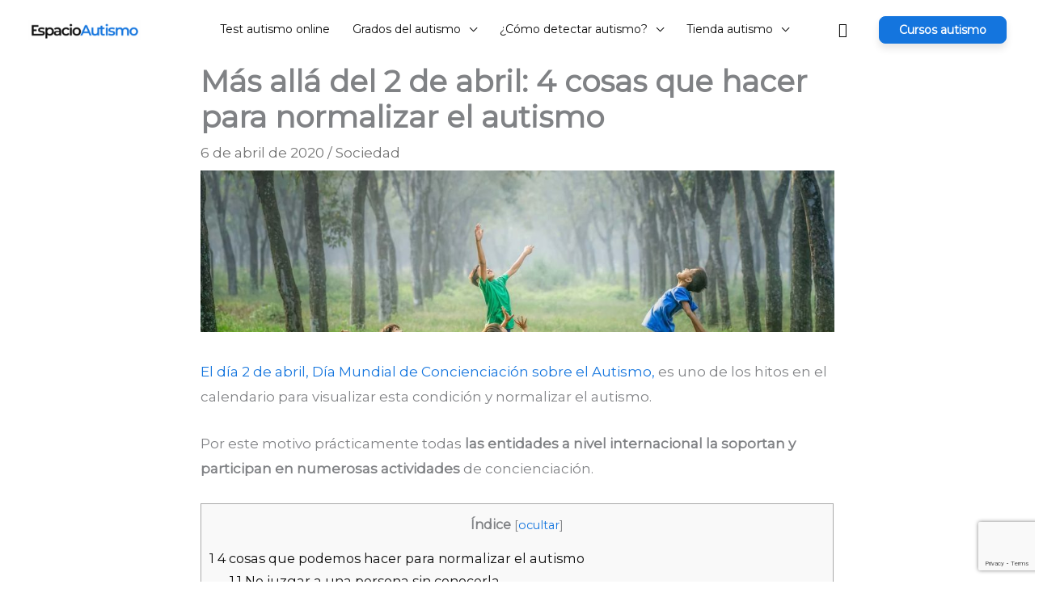

--- FILE ---
content_type: text/html; charset=UTF-8
request_url: https://www.espacioautismo.com/mas-alla-del-2-de-abril-4-cosas-que-hacer-para-normalizar-el-autismo/
body_size: 78148
content:
<!DOCTYPE html>
<html lang="es">
<head>
<meta charset="UTF-8"><script type="text/javascript">(window.NREUM||(NREUM={})).init={privacy:{cookies_enabled:true},ajax:{deny_list:["bam.nr-data.net"]},feature_flags:["soft_nav"],distributed_tracing:{enabled:true}};(window.NREUM||(NREUM={})).loader_config={agentID:"1134487669",accountID:"4506851",trustKey:"4506851",xpid:"UAMHV15WCRAJXVdQAgUGV1I=",licenseKey:"NRJS-f38fdcb517d12ae8d7f",applicationID:"996254116",browserID:"1134487669"};;/*! For license information please see nr-loader-spa-1.308.0.min.js.LICENSE.txt */
(()=>{var e,t,r={384:(e,t,r)=>{"use strict";r.d(t,{NT:()=>a,US:()=>u,Zm:()=>o,bQ:()=>d,dV:()=>c,pV:()=>l});var n=r(6154),i=r(1863),s=r(1910);const a={beacon:"bam.nr-data.net",errorBeacon:"bam.nr-data.net"};function o(){return n.gm.NREUM||(n.gm.NREUM={}),void 0===n.gm.newrelic&&(n.gm.newrelic=n.gm.NREUM),n.gm.NREUM}function c(){let e=o();return e.o||(e.o={ST:n.gm.setTimeout,SI:n.gm.setImmediate||n.gm.setInterval,CT:n.gm.clearTimeout,XHR:n.gm.XMLHttpRequest,REQ:n.gm.Request,EV:n.gm.Event,PR:n.gm.Promise,MO:n.gm.MutationObserver,FETCH:n.gm.fetch,WS:n.gm.WebSocket},(0,s.i)(...Object.values(e.o))),e}function d(e,t){let r=o();r.initializedAgents??={},t.initializedAt={ms:(0,i.t)(),date:new Date},r.initializedAgents[e]=t}function u(e,t){o()[e]=t}function l(){return function(){let e=o();const t=e.info||{};e.info={beacon:a.beacon,errorBeacon:a.errorBeacon,...t}}(),function(){let e=o();const t=e.init||{};e.init={...t}}(),c(),function(){let e=o();const t=e.loader_config||{};e.loader_config={...t}}(),o()}},782:(e,t,r)=>{"use strict";r.d(t,{T:()=>n});const n=r(860).K7.pageViewTiming},860:(e,t,r)=>{"use strict";r.d(t,{$J:()=>u,K7:()=>c,P3:()=>d,XX:()=>i,Yy:()=>o,df:()=>s,qY:()=>n,v4:()=>a});const n="events",i="jserrors",s="browser/blobs",a="rum",o="browser/logs",c={ajax:"ajax",genericEvents:"generic_events",jserrors:i,logging:"logging",metrics:"metrics",pageAction:"page_action",pageViewEvent:"page_view_event",pageViewTiming:"page_view_timing",sessionReplay:"session_replay",sessionTrace:"session_trace",softNav:"soft_navigations",spa:"spa"},d={[c.pageViewEvent]:1,[c.pageViewTiming]:2,[c.metrics]:3,[c.jserrors]:4,[c.spa]:5,[c.ajax]:6,[c.sessionTrace]:7,[c.softNav]:8,[c.sessionReplay]:9,[c.logging]:10,[c.genericEvents]:11},u={[c.pageViewEvent]:a,[c.pageViewTiming]:n,[c.ajax]:n,[c.spa]:n,[c.softNav]:n,[c.metrics]:i,[c.jserrors]:i,[c.sessionTrace]:s,[c.sessionReplay]:s,[c.logging]:o,[c.genericEvents]:"ins"}},944:(e,t,r)=>{"use strict";r.d(t,{R:()=>i});var n=r(3241);function i(e,t){"function"==typeof console.debug&&(console.debug("New Relic Warning: https://github.com/newrelic/newrelic-browser-agent/blob/main/docs/warning-codes.md#".concat(e),t),(0,n.W)({agentIdentifier:null,drained:null,type:"data",name:"warn",feature:"warn",data:{code:e,secondary:t}}))}},993:(e,t,r)=>{"use strict";r.d(t,{A$:()=>s,ET:()=>a,TZ:()=>o,p_:()=>i});var n=r(860);const i={ERROR:"ERROR",WARN:"WARN",INFO:"INFO",DEBUG:"DEBUG",TRACE:"TRACE"},s={OFF:0,ERROR:1,WARN:2,INFO:3,DEBUG:4,TRACE:5},a="log",o=n.K7.logging},1541:(e,t,r)=>{"use strict";r.d(t,{U:()=>i,f:()=>n});const n={MFE:"MFE",BA:"BA"};function i(e,t){if(2!==t?.harvestEndpointVersion)return{};const r=t.agentRef.runtime.appMetadata.agents[0].entityGuid;return e?{"source.id":e.id,"source.name":e.name,"source.type":e.type,"parent.id":e.parent?.id||r,"parent.type":e.parent?.type||n.BA}:{"entity.guid":r,appId:t.agentRef.info.applicationID}}},1687:(e,t,r)=>{"use strict";r.d(t,{Ak:()=>d,Ze:()=>h,x3:()=>u});var n=r(3241),i=r(7836),s=r(3606),a=r(860),o=r(2646);const c={};function d(e,t){const r={staged:!1,priority:a.P3[t]||0};l(e),c[e].get(t)||c[e].set(t,r)}function u(e,t){e&&c[e]&&(c[e].get(t)&&c[e].delete(t),p(e,t,!1),c[e].size&&f(e))}function l(e){if(!e)throw new Error("agentIdentifier required");c[e]||(c[e]=new Map)}function h(e="",t="feature",r=!1){if(l(e),!e||!c[e].get(t)||r)return p(e,t);c[e].get(t).staged=!0,f(e)}function f(e){const t=Array.from(c[e]);t.every(([e,t])=>t.staged)&&(t.sort((e,t)=>e[1].priority-t[1].priority),t.forEach(([t])=>{c[e].delete(t),p(e,t)}))}function p(e,t,r=!0){const a=e?i.ee.get(e):i.ee,c=s.i.handlers;if(!a.aborted&&a.backlog&&c){if((0,n.W)({agentIdentifier:e,type:"lifecycle",name:"drain",feature:t}),r){const e=a.backlog[t],r=c[t];if(r){for(let t=0;e&&t<e.length;++t)g(e[t],r);Object.entries(r).forEach(([e,t])=>{Object.values(t||{}).forEach(t=>{t[0]?.on&&t[0]?.context()instanceof o.y&&t[0].on(e,t[1])})})}}a.isolatedBacklog||delete c[t],a.backlog[t]=null,a.emit("drain-"+t,[])}}function g(e,t){var r=e[1];Object.values(t[r]||{}).forEach(t=>{var r=e[0];if(t[0]===r){var n=t[1],i=e[3],s=e[2];n.apply(i,s)}})}},1738:(e,t,r)=>{"use strict";r.d(t,{U:()=>f,Y:()=>h});var n=r(3241),i=r(9908),s=r(1863),a=r(944),o=r(5701),c=r(3969),d=r(8362),u=r(860),l=r(4261);function h(e,t,r,s){const h=s||r;!h||h[e]&&h[e]!==d.d.prototype[e]||(h[e]=function(){(0,i.p)(c.xV,["API/"+e+"/called"],void 0,u.K7.metrics,r.ee),(0,n.W)({agentIdentifier:r.agentIdentifier,drained:!!o.B?.[r.agentIdentifier],type:"data",name:"api",feature:l.Pl+e,data:{}});try{return t.apply(this,arguments)}catch(e){(0,a.R)(23,e)}})}function f(e,t,r,n,a){const o=e.info;null===r?delete o.jsAttributes[t]:o.jsAttributes[t]=r,(a||null===r)&&(0,i.p)(l.Pl+n,[(0,s.t)(),t,r],void 0,"session",e.ee)}},1741:(e,t,r)=>{"use strict";r.d(t,{W:()=>s});var n=r(944),i=r(4261);class s{#e(e,...t){if(this[e]!==s.prototype[e])return this[e](...t);(0,n.R)(35,e)}addPageAction(e,t){return this.#e(i.hG,e,t)}register(e){return this.#e(i.eY,e)}recordCustomEvent(e,t){return this.#e(i.fF,e,t)}setPageViewName(e,t){return this.#e(i.Fw,e,t)}setCustomAttribute(e,t,r){return this.#e(i.cD,e,t,r)}noticeError(e,t){return this.#e(i.o5,e,t)}setUserId(e,t=!1){return this.#e(i.Dl,e,t)}setApplicationVersion(e){return this.#e(i.nb,e)}setErrorHandler(e){return this.#e(i.bt,e)}addRelease(e,t){return this.#e(i.k6,e,t)}log(e,t){return this.#e(i.$9,e,t)}start(){return this.#e(i.d3)}finished(e){return this.#e(i.BL,e)}recordReplay(){return this.#e(i.CH)}pauseReplay(){return this.#e(i.Tb)}addToTrace(e){return this.#e(i.U2,e)}setCurrentRouteName(e){return this.#e(i.PA,e)}interaction(e){return this.#e(i.dT,e)}wrapLogger(e,t,r){return this.#e(i.Wb,e,t,r)}measure(e,t){return this.#e(i.V1,e,t)}consent(e){return this.#e(i.Pv,e)}}},1863:(e,t,r)=>{"use strict";function n(){return Math.floor(performance.now())}r.d(t,{t:()=>n})},1910:(e,t,r)=>{"use strict";r.d(t,{i:()=>s});var n=r(944);const i=new Map;function s(...e){return e.every(e=>{if(i.has(e))return i.get(e);const t="function"==typeof e?e.toString():"",r=t.includes("[native code]"),s=t.includes("nrWrapper");return r||s||(0,n.R)(64,e?.name||t),i.set(e,r),r})}},2555:(e,t,r)=>{"use strict";r.d(t,{D:()=>o,f:()=>a});var n=r(384),i=r(8122);const s={beacon:n.NT.beacon,errorBeacon:n.NT.errorBeacon,licenseKey:void 0,applicationID:void 0,sa:void 0,queueTime:void 0,applicationTime:void 0,ttGuid:void 0,user:void 0,account:void 0,product:void 0,extra:void 0,jsAttributes:{},userAttributes:void 0,atts:void 0,transactionName:void 0,tNamePlain:void 0};function a(e){try{return!!e.licenseKey&&!!e.errorBeacon&&!!e.applicationID}catch(e){return!1}}const o=e=>(0,i.a)(e,s)},2614:(e,t,r)=>{"use strict";r.d(t,{BB:()=>a,H3:()=>n,g:()=>d,iL:()=>c,tS:()=>o,uh:()=>i,wk:()=>s});const n="NRBA",i="SESSION",s=144e5,a=18e5,o={STARTED:"session-started",PAUSE:"session-pause",RESET:"session-reset",RESUME:"session-resume",UPDATE:"session-update"},c={SAME_TAB:"same-tab",CROSS_TAB:"cross-tab"},d={OFF:0,FULL:1,ERROR:2}},2646:(e,t,r)=>{"use strict";r.d(t,{y:()=>n});class n{constructor(e){this.contextId=e}}},2843:(e,t,r)=>{"use strict";r.d(t,{G:()=>s,u:()=>i});var n=r(3878);function i(e,t=!1,r,i){(0,n.DD)("visibilitychange",function(){if(t)return void("hidden"===document.visibilityState&&e());e(document.visibilityState)},r,i)}function s(e,t,r){(0,n.sp)("pagehide",e,t,r)}},3241:(e,t,r)=>{"use strict";r.d(t,{W:()=>s});var n=r(6154);const i="newrelic";function s(e={}){try{n.gm.dispatchEvent(new CustomEvent(i,{detail:e}))}catch(e){}}},3304:(e,t,r)=>{"use strict";r.d(t,{A:()=>s});var n=r(7836);const i=()=>{const e=new WeakSet;return(t,r)=>{if("object"==typeof r&&null!==r){if(e.has(r))return;e.add(r)}return r}};function s(e){try{return JSON.stringify(e,i())??""}catch(e){try{n.ee.emit("internal-error",[e])}catch(e){}return""}}},3333:(e,t,r)=>{"use strict";r.d(t,{$v:()=>u,TZ:()=>n,Xh:()=>c,Zp:()=>i,kd:()=>d,mq:()=>o,nf:()=>a,qN:()=>s});const n=r(860).K7.genericEvents,i=["auxclick","click","copy","keydown","paste","scrollend"],s=["focus","blur"],a=4,o=1e3,c=2e3,d=["PageAction","UserAction","BrowserPerformance"],u={RESOURCES:"experimental.resources",REGISTER:"register"}},3434:(e,t,r)=>{"use strict";r.d(t,{Jt:()=>s,YM:()=>d});var n=r(7836),i=r(5607);const s="nr@original:".concat(i.W),a=50;var o=Object.prototype.hasOwnProperty,c=!1;function d(e,t){return e||(e=n.ee),r.inPlace=function(e,t,n,i,s){n||(n="");const a="-"===n.charAt(0);for(let o=0;o<t.length;o++){const c=t[o],d=e[c];l(d)||(e[c]=r(d,a?c+n:n,i,c,s))}},r.flag=s,r;function r(t,r,n,c,d){return l(t)?t:(r||(r=""),nrWrapper[s]=t,function(e,t,r){if(Object.defineProperty&&Object.keys)try{return Object.keys(e).forEach(function(r){Object.defineProperty(t,r,{get:function(){return e[r]},set:function(t){return e[r]=t,t}})}),t}catch(e){u([e],r)}for(var n in e)o.call(e,n)&&(t[n]=e[n])}(t,nrWrapper,e),nrWrapper);function nrWrapper(){var s,o,l,h;let f;try{o=this,s=[...arguments],l="function"==typeof n?n(s,o):n||{}}catch(t){u([t,"",[s,o,c],l],e)}i(r+"start",[s,o,c],l,d);const p=performance.now();let g;try{return h=t.apply(o,s),g=performance.now(),h}catch(e){throw g=performance.now(),i(r+"err",[s,o,e],l,d),f=e,f}finally{const e=g-p,t={start:p,end:g,duration:e,isLongTask:e>=a,methodName:c,thrownError:f};t.isLongTask&&i("long-task",[t,o],l,d),i(r+"end",[s,o,h],l,d)}}}function i(r,n,i,s){if(!c||t){var a=c;c=!0;try{e.emit(r,n,i,t,s)}catch(t){u([t,r,n,i],e)}c=a}}}function u(e,t){t||(t=n.ee);try{t.emit("internal-error",e)}catch(e){}}function l(e){return!(e&&"function"==typeof e&&e.apply&&!e[s])}},3606:(e,t,r)=>{"use strict";r.d(t,{i:()=>s});var n=r(9908);s.on=a;var i=s.handlers={};function s(e,t,r,s){a(s||n.d,i,e,t,r)}function a(e,t,r,i,s){s||(s="feature"),e||(e=n.d);var a=t[s]=t[s]||{};(a[r]=a[r]||[]).push([e,i])}},3738:(e,t,r)=>{"use strict";r.d(t,{He:()=>i,Kp:()=>o,Lc:()=>d,Rz:()=>u,TZ:()=>n,bD:()=>s,d3:()=>a,jx:()=>l,sl:()=>h,uP:()=>c});const n=r(860).K7.sessionTrace,i="bstResource",s="resource",a="-start",o="-end",c="fn"+a,d="fn"+o,u="pushState",l=1e3,h=3e4},3785:(e,t,r)=>{"use strict";r.d(t,{R:()=>c,b:()=>d});var n=r(9908),i=r(1863),s=r(860),a=r(3969),o=r(993);function c(e,t,r={},c=o.p_.INFO,d=!0,u,l=(0,i.t)()){(0,n.p)(a.xV,["API/logging/".concat(c.toLowerCase(),"/called")],void 0,s.K7.metrics,e),(0,n.p)(o.ET,[l,t,r,c,d,u],void 0,s.K7.logging,e)}function d(e){return"string"==typeof e&&Object.values(o.p_).some(t=>t===e.toUpperCase().trim())}},3878:(e,t,r)=>{"use strict";function n(e,t){return{capture:e,passive:!1,signal:t}}function i(e,t,r=!1,i){window.addEventListener(e,t,n(r,i))}function s(e,t,r=!1,i){document.addEventListener(e,t,n(r,i))}r.d(t,{DD:()=>s,jT:()=>n,sp:()=>i})},3962:(e,t,r)=>{"use strict";r.d(t,{AM:()=>a,O2:()=>l,OV:()=>s,Qu:()=>h,TZ:()=>c,ih:()=>f,pP:()=>o,t1:()=>u,tC:()=>i,wD:()=>d});var n=r(860);const i=["click","keydown","submit"],s="popstate",a="api",o="initialPageLoad",c=n.K7.softNav,d=5e3,u=500,l={INITIAL_PAGE_LOAD:"",ROUTE_CHANGE:1,UNSPECIFIED:2},h={INTERACTION:1,AJAX:2,CUSTOM_END:3,CUSTOM_TRACER:4},f={IP:"in progress",PF:"pending finish",FIN:"finished",CAN:"cancelled"}},3969:(e,t,r)=>{"use strict";r.d(t,{TZ:()=>n,XG:()=>o,rs:()=>i,xV:()=>a,z_:()=>s});const n=r(860).K7.metrics,i="sm",s="cm",a="storeSupportabilityMetrics",o="storeEventMetrics"},4234:(e,t,r)=>{"use strict";r.d(t,{W:()=>s});var n=r(7836),i=r(1687);class s{constructor(e,t){this.agentIdentifier=e,this.ee=n.ee.get(e),this.featureName=t,this.blocked=!1}deregisterDrain(){(0,i.x3)(this.agentIdentifier,this.featureName)}}},4261:(e,t,r)=>{"use strict";r.d(t,{$9:()=>u,BL:()=>c,CH:()=>p,Dl:()=>R,Fw:()=>w,PA:()=>v,Pl:()=>n,Pv:()=>A,Tb:()=>h,U2:()=>a,V1:()=>E,Wb:()=>T,bt:()=>y,cD:()=>b,d3:()=>x,dT:()=>d,eY:()=>g,fF:()=>f,hG:()=>s,hw:()=>i,k6:()=>o,nb:()=>m,o5:()=>l});const n="api-",i=n+"ixn-",s="addPageAction",a="addToTrace",o="addRelease",c="finished",d="interaction",u="log",l="noticeError",h="pauseReplay",f="recordCustomEvent",p="recordReplay",g="register",m="setApplicationVersion",v="setCurrentRouteName",b="setCustomAttribute",y="setErrorHandler",w="setPageViewName",R="setUserId",x="start",T="wrapLogger",E="measure",A="consent"},5205:(e,t,r)=>{"use strict";r.d(t,{j:()=>S});var n=r(384),i=r(1741);var s=r(2555),a=r(3333);const o=e=>{if(!e||"string"!=typeof e)return!1;try{document.createDocumentFragment().querySelector(e)}catch{return!1}return!0};var c=r(2614),d=r(944),u=r(8122);const l="[data-nr-mask]",h=e=>(0,u.a)(e,(()=>{const e={feature_flags:[],experimental:{allow_registered_children:!1,resources:!1},mask_selector:"*",block_selector:"[data-nr-block]",mask_input_options:{color:!1,date:!1,"datetime-local":!1,email:!1,month:!1,number:!1,range:!1,search:!1,tel:!1,text:!1,time:!1,url:!1,week:!1,textarea:!1,select:!1,password:!0}};return{ajax:{deny_list:void 0,block_internal:!0,enabled:!0,autoStart:!0},api:{get allow_registered_children(){return e.feature_flags.includes(a.$v.REGISTER)||e.experimental.allow_registered_children},set allow_registered_children(t){e.experimental.allow_registered_children=t},duplicate_registered_data:!1},browser_consent_mode:{enabled:!1},distributed_tracing:{enabled:void 0,exclude_newrelic_header:void 0,cors_use_newrelic_header:void 0,cors_use_tracecontext_headers:void 0,allowed_origins:void 0},get feature_flags(){return e.feature_flags},set feature_flags(t){e.feature_flags=t},generic_events:{enabled:!0,autoStart:!0},harvest:{interval:30},jserrors:{enabled:!0,autoStart:!0},logging:{enabled:!0,autoStart:!0},metrics:{enabled:!0,autoStart:!0},obfuscate:void 0,page_action:{enabled:!0},page_view_event:{enabled:!0,autoStart:!0},page_view_timing:{enabled:!0,autoStart:!0},performance:{capture_marks:!1,capture_measures:!1,capture_detail:!0,resources:{get enabled(){return e.feature_flags.includes(a.$v.RESOURCES)||e.experimental.resources},set enabled(t){e.experimental.resources=t},asset_types:[],first_party_domains:[],ignore_newrelic:!0}},privacy:{cookies_enabled:!0},proxy:{assets:void 0,beacon:void 0},session:{expiresMs:c.wk,inactiveMs:c.BB},session_replay:{autoStart:!0,enabled:!1,preload:!1,sampling_rate:10,error_sampling_rate:100,collect_fonts:!1,inline_images:!1,fix_stylesheets:!0,mask_all_inputs:!0,get mask_text_selector(){return e.mask_selector},set mask_text_selector(t){o(t)?e.mask_selector="".concat(t,",").concat(l):""===t||null===t?e.mask_selector=l:(0,d.R)(5,t)},get block_class(){return"nr-block"},get ignore_class(){return"nr-ignore"},get mask_text_class(){return"nr-mask"},get block_selector(){return e.block_selector},set block_selector(t){o(t)?e.block_selector+=",".concat(t):""!==t&&(0,d.R)(6,t)},get mask_input_options(){return e.mask_input_options},set mask_input_options(t){t&&"object"==typeof t?e.mask_input_options={...t,password:!0}:(0,d.R)(7,t)}},session_trace:{enabled:!0,autoStart:!0},soft_navigations:{enabled:!0,autoStart:!0},spa:{enabled:!0,autoStart:!0},ssl:void 0,user_actions:{enabled:!0,elementAttributes:["id","className","tagName","type"]}}})());var f=r(6154),p=r(9324);let g=0;const m={buildEnv:p.F3,distMethod:p.Xs,version:p.xv,originTime:f.WN},v={consented:!1},b={appMetadata:{},get consented(){return this.session?.state?.consent||v.consented},set consented(e){v.consented=e},customTransaction:void 0,denyList:void 0,disabled:!1,harvester:void 0,isolatedBacklog:!1,isRecording:!1,loaderType:void 0,maxBytes:3e4,obfuscator:void 0,onerror:void 0,ptid:void 0,releaseIds:{},session:void 0,timeKeeper:void 0,registeredEntities:[],jsAttributesMetadata:{bytes:0},get harvestCount(){return++g}},y=e=>{const t=(0,u.a)(e,b),r=Object.keys(m).reduce((e,t)=>(e[t]={value:m[t],writable:!1,configurable:!0,enumerable:!0},e),{});return Object.defineProperties(t,r)};var w=r(5701);const R=e=>{const t=e.startsWith("http");e+="/",r.p=t?e:"https://"+e};var x=r(7836),T=r(3241);const E={accountID:void 0,trustKey:void 0,agentID:void 0,licenseKey:void 0,applicationID:void 0,xpid:void 0},A=e=>(0,u.a)(e,E),_=new Set;function S(e,t={},r,a){let{init:o,info:c,loader_config:d,runtime:u={},exposed:l=!0}=t;if(!c){const e=(0,n.pV)();o=e.init,c=e.info,d=e.loader_config}e.init=h(o||{}),e.loader_config=A(d||{}),c.jsAttributes??={},f.bv&&(c.jsAttributes.isWorker=!0),e.info=(0,s.D)(c);const p=e.init,g=[c.beacon,c.errorBeacon];_.has(e.agentIdentifier)||(p.proxy.assets&&(R(p.proxy.assets),g.push(p.proxy.assets)),p.proxy.beacon&&g.push(p.proxy.beacon),e.beacons=[...g],function(e){const t=(0,n.pV)();Object.getOwnPropertyNames(i.W.prototype).forEach(r=>{const n=i.W.prototype[r];if("function"!=typeof n||"constructor"===n)return;let s=t[r];e[r]&&!1!==e.exposed&&"micro-agent"!==e.runtime?.loaderType&&(t[r]=(...t)=>{const n=e[r](...t);return s?s(...t):n})})}(e),(0,n.US)("activatedFeatures",w.B)),u.denyList=[...p.ajax.deny_list||[],...p.ajax.block_internal?g:[]],u.ptid=e.agentIdentifier,u.loaderType=r,e.runtime=y(u),_.has(e.agentIdentifier)||(e.ee=x.ee.get(e.agentIdentifier),e.exposed=l,(0,T.W)({agentIdentifier:e.agentIdentifier,drained:!!w.B?.[e.agentIdentifier],type:"lifecycle",name:"initialize",feature:void 0,data:e.config})),_.add(e.agentIdentifier)}},5270:(e,t,r)=>{"use strict";r.d(t,{Aw:()=>a,SR:()=>s,rF:()=>o});var n=r(384),i=r(7767);function s(e){return!!(0,n.dV)().o.MO&&(0,i.V)(e)&&!0===e?.session_trace.enabled}function a(e){return!0===e?.session_replay.preload&&s(e)}function o(e,t){try{if("string"==typeof t?.type){if("password"===t.type.toLowerCase())return"*".repeat(e?.length||0);if(void 0!==t?.dataset?.nrUnmask||t?.classList?.contains("nr-unmask"))return e}}catch(e){}return"string"==typeof e?e.replace(/[\S]/g,"*"):"*".repeat(e?.length||0)}},5289:(e,t,r)=>{"use strict";r.d(t,{GG:()=>a,Qr:()=>c,sB:()=>o});var n=r(3878),i=r(6389);function s(){return"undefined"==typeof document||"complete"===document.readyState}function a(e,t){if(s())return e();const r=(0,i.J)(e),a=setInterval(()=>{s()&&(clearInterval(a),r())},500);(0,n.sp)("load",r,t)}function o(e){if(s())return e();(0,n.DD)("DOMContentLoaded",e)}function c(e){if(s())return e();(0,n.sp)("popstate",e)}},5607:(e,t,r)=>{"use strict";r.d(t,{W:()=>n});const n=(0,r(9566).bz)()},5701:(e,t,r)=>{"use strict";r.d(t,{B:()=>s,t:()=>a});var n=r(3241);const i=new Set,s={};function a(e,t){const r=t.agentIdentifier;s[r]??={},e&&"object"==typeof e&&(i.has(r)||(t.ee.emit("rumresp",[e]),s[r]=e,i.add(r),(0,n.W)({agentIdentifier:r,loaded:!0,drained:!0,type:"lifecycle",name:"load",feature:void 0,data:e})))}},6154:(e,t,r)=>{"use strict";r.d(t,{OF:()=>d,RI:()=>i,WN:()=>h,bv:()=>s,eN:()=>f,gm:()=>a,lR:()=>l,m:()=>c,mw:()=>o,sb:()=>u});var n=r(1863);const i="undefined"!=typeof window&&!!window.document,s="undefined"!=typeof WorkerGlobalScope&&("undefined"!=typeof self&&self instanceof WorkerGlobalScope&&self.navigator instanceof WorkerNavigator||"undefined"!=typeof globalThis&&globalThis instanceof WorkerGlobalScope&&globalThis.navigator instanceof WorkerNavigator),a=i?window:"undefined"!=typeof WorkerGlobalScope&&("undefined"!=typeof self&&self instanceof WorkerGlobalScope&&self||"undefined"!=typeof globalThis&&globalThis instanceof WorkerGlobalScope&&globalThis),o=Boolean("hidden"===a?.document?.visibilityState),c=""+a?.location,d=/iPad|iPhone|iPod/.test(a.navigator?.userAgent),u=d&&"undefined"==typeof SharedWorker,l=(()=>{const e=a.navigator?.userAgent?.match(/Firefox[/\s](\d+\.\d+)/);return Array.isArray(e)&&e.length>=2?+e[1]:0})(),h=Date.now()-(0,n.t)(),f=()=>"undefined"!=typeof PerformanceNavigationTiming&&a?.performance?.getEntriesByType("navigation")?.[0]?.responseStart},6344:(e,t,r)=>{"use strict";r.d(t,{BB:()=>u,Qb:()=>l,TZ:()=>i,Ug:()=>a,Vh:()=>s,_s:()=>o,bc:()=>d,yP:()=>c});var n=r(2614);const i=r(860).K7.sessionReplay,s="errorDuringReplay",a=.12,o={DomContentLoaded:0,Load:1,FullSnapshot:2,IncrementalSnapshot:3,Meta:4,Custom:5},c={[n.g.ERROR]:15e3,[n.g.FULL]:3e5,[n.g.OFF]:0},d={RESET:{message:"Session was reset",sm:"Reset"},IMPORT:{message:"Recorder failed to import",sm:"Import"},TOO_MANY:{message:"429: Too Many Requests",sm:"Too-Many"},TOO_BIG:{message:"Payload was too large",sm:"Too-Big"},CROSS_TAB:{message:"Session Entity was set to OFF on another tab",sm:"Cross-Tab"},ENTITLEMENTS:{message:"Session Replay is not allowed and will not be started",sm:"Entitlement"}},u=5e3,l={API:"api",RESUME:"resume",SWITCH_TO_FULL:"switchToFull",INITIALIZE:"initialize",PRELOAD:"preload"}},6389:(e,t,r)=>{"use strict";function n(e,t=500,r={}){const n=r?.leading||!1;let i;return(...r)=>{n&&void 0===i&&(e.apply(this,r),i=setTimeout(()=>{i=clearTimeout(i)},t)),n||(clearTimeout(i),i=setTimeout(()=>{e.apply(this,r)},t))}}function i(e){let t=!1;return(...r)=>{t||(t=!0,e.apply(this,r))}}r.d(t,{J:()=>i,s:()=>n})},6630:(e,t,r)=>{"use strict";r.d(t,{T:()=>n});const n=r(860).K7.pageViewEvent},6774:(e,t,r)=>{"use strict";r.d(t,{T:()=>n});const n=r(860).K7.jserrors},7295:(e,t,r)=>{"use strict";r.d(t,{Xv:()=>a,gX:()=>i,iW:()=>s});var n=[];function i(e){if(!e||s(e))return!1;if(0===n.length)return!0;if("*"===n[0].hostname)return!1;for(var t=0;t<n.length;t++){var r=n[t];if(r.hostname.test(e.hostname)&&r.pathname.test(e.pathname))return!1}return!0}function s(e){return void 0===e.hostname}function a(e){if(n=[],e&&e.length)for(var t=0;t<e.length;t++){let r=e[t];if(!r)continue;if("*"===r)return void(n=[{hostname:"*"}]);0===r.indexOf("http://")?r=r.substring(7):0===r.indexOf("https://")&&(r=r.substring(8));const i=r.indexOf("/");let s,a;i>0?(s=r.substring(0,i),a=r.substring(i)):(s=r,a="*");let[c]=s.split(":");n.push({hostname:o(c),pathname:o(a,!0)})}}function o(e,t=!1){const r=e.replace(/[.+?^${}()|[\]\\]/g,e=>"\\"+e).replace(/\*/g,".*?");return new RegExp((t?"^":"")+r+"$")}},7485:(e,t,r)=>{"use strict";r.d(t,{D:()=>i});var n=r(6154);function i(e){if(0===(e||"").indexOf("data:"))return{protocol:"data"};try{const t=new URL(e,location.href),r={port:t.port,hostname:t.hostname,pathname:t.pathname,search:t.search,protocol:t.protocol.slice(0,t.protocol.indexOf(":")),sameOrigin:t.protocol===n.gm?.location?.protocol&&t.host===n.gm?.location?.host};return r.port&&""!==r.port||("http:"===t.protocol&&(r.port="80"),"https:"===t.protocol&&(r.port="443")),r.pathname&&""!==r.pathname?r.pathname.startsWith("/")||(r.pathname="/".concat(r.pathname)):r.pathname="/",r}catch(e){return{}}}},7699:(e,t,r)=>{"use strict";r.d(t,{It:()=>s,KC:()=>o,No:()=>i,qh:()=>a});var n=r(860);const i=16e3,s=1e6,a="SESSION_ERROR",o={[n.K7.logging]:!0,[n.K7.genericEvents]:!1,[n.K7.jserrors]:!1,[n.K7.ajax]:!1}},7767:(e,t,r)=>{"use strict";r.d(t,{V:()=>i});var n=r(6154);const i=e=>n.RI&&!0===e?.privacy.cookies_enabled},7836:(e,t,r)=>{"use strict";r.d(t,{P:()=>o,ee:()=>c});var n=r(384),i=r(8990),s=r(2646),a=r(5607);const o="nr@context:".concat(a.W),c=function e(t,r){var n={},a={},u={},l=!1;try{l=16===r.length&&d.initializedAgents?.[r]?.runtime.isolatedBacklog}catch(e){}var h={on:p,addEventListener:p,removeEventListener:function(e,t){var r=n[e];if(!r)return;for(var i=0;i<r.length;i++)r[i]===t&&r.splice(i,1)},emit:function(e,r,n,i,s){!1!==s&&(s=!0);if(c.aborted&&!i)return;t&&s&&t.emit(e,r,n);var o=f(n);g(e).forEach(e=>{e.apply(o,r)});var d=v()[a[e]];d&&d.push([h,e,r,o]);return o},get:m,listeners:g,context:f,buffer:function(e,t){const r=v();if(t=t||"feature",h.aborted)return;Object.entries(e||{}).forEach(([e,n])=>{a[n]=t,t in r||(r[t]=[])})},abort:function(){h._aborted=!0,Object.keys(h.backlog).forEach(e=>{delete h.backlog[e]})},isBuffering:function(e){return!!v()[a[e]]},debugId:r,backlog:l?{}:t&&"object"==typeof t.backlog?t.backlog:{},isolatedBacklog:l};return Object.defineProperty(h,"aborted",{get:()=>{let e=h._aborted||!1;return e||(t&&(e=t.aborted),e)}}),h;function f(e){return e&&e instanceof s.y?e:e?(0,i.I)(e,o,()=>new s.y(o)):new s.y(o)}function p(e,t){n[e]=g(e).concat(t)}function g(e){return n[e]||[]}function m(t){return u[t]=u[t]||e(h,t)}function v(){return h.backlog}}(void 0,"globalEE"),d=(0,n.Zm)();d.ee||(d.ee=c)},8122:(e,t,r)=>{"use strict";r.d(t,{a:()=>i});var n=r(944);function i(e,t){try{if(!e||"object"!=typeof e)return(0,n.R)(3);if(!t||"object"!=typeof t)return(0,n.R)(4);const r=Object.create(Object.getPrototypeOf(t),Object.getOwnPropertyDescriptors(t)),s=0===Object.keys(r).length?e:r;for(let a in s)if(void 0!==e[a])try{if(null===e[a]){r[a]=null;continue}Array.isArray(e[a])&&Array.isArray(t[a])?r[a]=Array.from(new Set([...e[a],...t[a]])):"object"==typeof e[a]&&"object"==typeof t[a]?r[a]=i(e[a],t[a]):r[a]=e[a]}catch(e){r[a]||(0,n.R)(1,e)}return r}catch(e){(0,n.R)(2,e)}}},8139:(e,t,r)=>{"use strict";r.d(t,{u:()=>h});var n=r(7836),i=r(3434),s=r(8990),a=r(6154);const o={},c=a.gm.XMLHttpRequest,d="addEventListener",u="removeEventListener",l="nr@wrapped:".concat(n.P);function h(e){var t=function(e){return(e||n.ee).get("events")}(e);if(o[t.debugId]++)return t;o[t.debugId]=1;var r=(0,i.YM)(t,!0);function h(e){r.inPlace(e,[d,u],"-",p)}function p(e,t){return e[1]}return"getPrototypeOf"in Object&&(a.RI&&f(document,h),c&&f(c.prototype,h),f(a.gm,h)),t.on(d+"-start",function(e,t){var n=e[1];if(null!==n&&("function"==typeof n||"object"==typeof n)&&"newrelic"!==e[0]){var i=(0,s.I)(n,l,function(){var e={object:function(){if("function"!=typeof n.handleEvent)return;return n.handleEvent.apply(n,arguments)},function:n}[typeof n];return e?r(e,"fn-",null,e.name||"anonymous"):n});this.wrapped=e[1]=i}}),t.on(u+"-start",function(e){e[1]=this.wrapped||e[1]}),t}function f(e,t,...r){let n=e;for(;"object"==typeof n&&!Object.prototype.hasOwnProperty.call(n,d);)n=Object.getPrototypeOf(n);n&&t(n,...r)}},8362:(e,t,r)=>{"use strict";r.d(t,{d:()=>s});var n=r(9566),i=r(1741);class s extends i.W{agentIdentifier=(0,n.LA)(16)}},8374:(e,t,r)=>{r.nc=(()=>{try{return document?.currentScript?.nonce}catch(e){}return""})()},8990:(e,t,r)=>{"use strict";r.d(t,{I:()=>i});var n=Object.prototype.hasOwnProperty;function i(e,t,r){if(n.call(e,t))return e[t];var i=r();if(Object.defineProperty&&Object.keys)try{return Object.defineProperty(e,t,{value:i,writable:!0,enumerable:!1}),i}catch(e){}return e[t]=i,i}},9119:(e,t,r)=>{"use strict";r.d(t,{L:()=>s});var n=/([^?#]*)[^#]*(#[^?]*|$).*/,i=/([^?#]*)().*/;function s(e,t){return e?e.replace(t?n:i,"$1$2"):e}},9300:(e,t,r)=>{"use strict";r.d(t,{T:()=>n});const n=r(860).K7.ajax},9324:(e,t,r)=>{"use strict";r.d(t,{AJ:()=>a,F3:()=>i,Xs:()=>s,Yq:()=>o,xv:()=>n});const n="1.308.0",i="PROD",s="CDN",a="@newrelic/rrweb",o="1.0.1"},9566:(e,t,r)=>{"use strict";r.d(t,{LA:()=>o,ZF:()=>c,bz:()=>a,el:()=>d});var n=r(6154);const i="xxxxxxxx-xxxx-4xxx-yxxx-xxxxxxxxxxxx";function s(e,t){return e?15&e[t]:16*Math.random()|0}function a(){const e=n.gm?.crypto||n.gm?.msCrypto;let t,r=0;return e&&e.getRandomValues&&(t=e.getRandomValues(new Uint8Array(30))),i.split("").map(e=>"x"===e?s(t,r++).toString(16):"y"===e?(3&s()|8).toString(16):e).join("")}function o(e){const t=n.gm?.crypto||n.gm?.msCrypto;let r,i=0;t&&t.getRandomValues&&(r=t.getRandomValues(new Uint8Array(e)));const a=[];for(var o=0;o<e;o++)a.push(s(r,i++).toString(16));return a.join("")}function c(){return o(16)}function d(){return o(32)}},9908:(e,t,r)=>{"use strict";r.d(t,{d:()=>n,p:()=>i});var n=r(7836).ee.get("handle");function i(e,t,r,i,s){s?(s.buffer([e],i),s.emit(e,t,r)):(n.buffer([e],i),n.emit(e,t,r))}}},n={};function i(e){var t=n[e];if(void 0!==t)return t.exports;var s=n[e]={exports:{}};return r[e](s,s.exports,i),s.exports}i.m=r,i.d=(e,t)=>{for(var r in t)i.o(t,r)&&!i.o(e,r)&&Object.defineProperty(e,r,{enumerable:!0,get:t[r]})},i.f={},i.e=e=>Promise.all(Object.keys(i.f).reduce((t,r)=>(i.f[r](e,t),t),[])),i.u=e=>({212:"nr-spa-compressor",249:"nr-spa-recorder",478:"nr-spa"}[e]+"-1.308.0.min.js"),i.o=(e,t)=>Object.prototype.hasOwnProperty.call(e,t),e={},t="NRBA-1.308.0.PROD:",i.l=(r,n,s,a)=>{if(e[r])e[r].push(n);else{var o,c;if(void 0!==s)for(var d=document.getElementsByTagName("script"),u=0;u<d.length;u++){var l=d[u];if(l.getAttribute("src")==r||l.getAttribute("data-webpack")==t+s){o=l;break}}if(!o){c=!0;var h={478:"sha512-RSfSVnmHk59T/uIPbdSE0LPeqcEdF4/+XhfJdBuccH5rYMOEZDhFdtnh6X6nJk7hGpzHd9Ujhsy7lZEz/ORYCQ==",249:"sha512-ehJXhmntm85NSqW4MkhfQqmeKFulra3klDyY0OPDUE+sQ3GokHlPh1pmAzuNy//3j4ac6lzIbmXLvGQBMYmrkg==",212:"sha512-B9h4CR46ndKRgMBcK+j67uSR2RCnJfGefU+A7FrgR/k42ovXy5x/MAVFiSvFxuVeEk/pNLgvYGMp1cBSK/G6Fg=="};(o=document.createElement("script")).charset="utf-8",i.nc&&o.setAttribute("nonce",i.nc),o.setAttribute("data-webpack",t+s),o.src=r,0!==o.src.indexOf(window.location.origin+"/")&&(o.crossOrigin="anonymous"),h[a]&&(o.integrity=h[a])}e[r]=[n];var f=(t,n)=>{o.onerror=o.onload=null,clearTimeout(p);var i=e[r];if(delete e[r],o.parentNode&&o.parentNode.removeChild(o),i&&i.forEach(e=>e(n)),t)return t(n)},p=setTimeout(f.bind(null,void 0,{type:"timeout",target:o}),12e4);o.onerror=f.bind(null,o.onerror),o.onload=f.bind(null,o.onload),c&&document.head.appendChild(o)}},i.r=e=>{"undefined"!=typeof Symbol&&Symbol.toStringTag&&Object.defineProperty(e,Symbol.toStringTag,{value:"Module"}),Object.defineProperty(e,"__esModule",{value:!0})},i.p="https://js-agent.newrelic.com/",(()=>{var e={38:0,788:0};i.f.j=(t,r)=>{var n=i.o(e,t)?e[t]:void 0;if(0!==n)if(n)r.push(n[2]);else{var s=new Promise((r,i)=>n=e[t]=[r,i]);r.push(n[2]=s);var a=i.p+i.u(t),o=new Error;i.l(a,r=>{if(i.o(e,t)&&(0!==(n=e[t])&&(e[t]=void 0),n)){var s=r&&("load"===r.type?"missing":r.type),a=r&&r.target&&r.target.src;o.message="Loading chunk "+t+" failed: ("+s+": "+a+")",o.name="ChunkLoadError",o.type=s,o.request=a,n[1](o)}},"chunk-"+t,t)}};var t=(t,r)=>{var n,s,[a,o,c]=r,d=0;if(a.some(t=>0!==e[t])){for(n in o)i.o(o,n)&&(i.m[n]=o[n]);if(c)c(i)}for(t&&t(r);d<a.length;d++)s=a[d],i.o(e,s)&&e[s]&&e[s][0](),e[s]=0},r=self["webpackChunk:NRBA-1.308.0.PROD"]=self["webpackChunk:NRBA-1.308.0.PROD"]||[];r.forEach(t.bind(null,0)),r.push=t.bind(null,r.push.bind(r))})(),(()=>{"use strict";i(8374);var e=i(8362),t=i(860);const r=Object.values(t.K7);var n=i(5205);var s=i(9908),a=i(1863),o=i(4261),c=i(1738);var d=i(1687),u=i(4234),l=i(5289),h=i(6154),f=i(944),p=i(5270),g=i(7767),m=i(6389),v=i(7699);class b extends u.W{constructor(e,t){super(e.agentIdentifier,t),this.agentRef=e,this.abortHandler=void 0,this.featAggregate=void 0,this.loadedSuccessfully=void 0,this.onAggregateImported=new Promise(e=>{this.loadedSuccessfully=e}),this.deferred=Promise.resolve(),!1===e.init[this.featureName].autoStart?this.deferred=new Promise((t,r)=>{this.ee.on("manual-start-all",(0,m.J)(()=>{(0,d.Ak)(e.agentIdentifier,this.featureName),t()}))}):(0,d.Ak)(e.agentIdentifier,t)}importAggregator(e,t,r={}){if(this.featAggregate)return;const n=async()=>{let n;await this.deferred;try{if((0,g.V)(e.init)){const{setupAgentSession:t}=await i.e(478).then(i.bind(i,8766));n=t(e)}}catch(e){(0,f.R)(20,e),this.ee.emit("internal-error",[e]),(0,s.p)(v.qh,[e],void 0,this.featureName,this.ee)}try{if(!this.#t(this.featureName,n,e.init))return(0,d.Ze)(this.agentIdentifier,this.featureName),void this.loadedSuccessfully(!1);const{Aggregate:i}=await t();this.featAggregate=new i(e,r),e.runtime.harvester.initializedAggregates.push(this.featAggregate),this.loadedSuccessfully(!0)}catch(e){(0,f.R)(34,e),this.abortHandler?.(),(0,d.Ze)(this.agentIdentifier,this.featureName,!0),this.loadedSuccessfully(!1),this.ee&&this.ee.abort()}};h.RI?(0,l.GG)(()=>n(),!0):n()}#t(e,r,n){if(this.blocked)return!1;switch(e){case t.K7.sessionReplay:return(0,p.SR)(n)&&!!r;case t.K7.sessionTrace:return!!r;default:return!0}}}var y=i(6630),w=i(2614),R=i(3241);class x extends b{static featureName=y.T;constructor(e){var t;super(e,y.T),this.setupInspectionEvents(e.agentIdentifier),t=e,(0,c.Y)(o.Fw,function(e,r){"string"==typeof e&&("/"!==e.charAt(0)&&(e="/"+e),t.runtime.customTransaction=(r||"http://custom.transaction")+e,(0,s.p)(o.Pl+o.Fw,[(0,a.t)()],void 0,void 0,t.ee))},t),this.importAggregator(e,()=>i.e(478).then(i.bind(i,2467)))}setupInspectionEvents(e){const t=(t,r)=>{t&&(0,R.W)({agentIdentifier:e,timeStamp:t.timeStamp,loaded:"complete"===t.target.readyState,type:"window",name:r,data:t.target.location+""})};(0,l.sB)(e=>{t(e,"DOMContentLoaded")}),(0,l.GG)(e=>{t(e,"load")}),(0,l.Qr)(e=>{t(e,"navigate")}),this.ee.on(w.tS.UPDATE,(t,r)=>{(0,R.W)({agentIdentifier:e,type:"lifecycle",name:"session",data:r})})}}var T=i(384);class E extends e.d{constructor(e){var t;(super(),h.gm)?(this.features={},(0,T.bQ)(this.agentIdentifier,this),this.desiredFeatures=new Set(e.features||[]),this.desiredFeatures.add(x),(0,n.j)(this,e,e.loaderType||"agent"),t=this,(0,c.Y)(o.cD,function(e,r,n=!1){if("string"==typeof e){if(["string","number","boolean"].includes(typeof r)||null===r)return(0,c.U)(t,e,r,o.cD,n);(0,f.R)(40,typeof r)}else(0,f.R)(39,typeof e)},t),function(e){(0,c.Y)(o.Dl,function(t,r=!1){if("string"!=typeof t&&null!==t)return void(0,f.R)(41,typeof t);const n=e.info.jsAttributes["enduser.id"];r&&null!=n&&n!==t?(0,s.p)(o.Pl+"setUserIdAndResetSession",[t],void 0,"session",e.ee):(0,c.U)(e,"enduser.id",t,o.Dl,!0)},e)}(this),function(e){(0,c.Y)(o.nb,function(t){if("string"==typeof t||null===t)return(0,c.U)(e,"application.version",t,o.nb,!1);(0,f.R)(42,typeof t)},e)}(this),function(e){(0,c.Y)(o.d3,function(){e.ee.emit("manual-start-all")},e)}(this),function(e){(0,c.Y)(o.Pv,function(t=!0){if("boolean"==typeof t){if((0,s.p)(o.Pl+o.Pv,[t],void 0,"session",e.ee),e.runtime.consented=t,t){const t=e.features.page_view_event;t.onAggregateImported.then(e=>{const r=t.featAggregate;e&&!r.sentRum&&r.sendRum()})}}else(0,f.R)(65,typeof t)},e)}(this),this.run()):(0,f.R)(21)}get config(){return{info:this.info,init:this.init,loader_config:this.loader_config,runtime:this.runtime}}get api(){return this}run(){try{const e=function(e){const t={};return r.forEach(r=>{t[r]=!!e[r]?.enabled}),t}(this.init),n=[...this.desiredFeatures];n.sort((e,r)=>t.P3[e.featureName]-t.P3[r.featureName]),n.forEach(r=>{if(!e[r.featureName]&&r.featureName!==t.K7.pageViewEvent)return;if(r.featureName===t.K7.spa)return void(0,f.R)(67);const n=function(e){switch(e){case t.K7.ajax:return[t.K7.jserrors];case t.K7.sessionTrace:return[t.K7.ajax,t.K7.pageViewEvent];case t.K7.sessionReplay:return[t.K7.sessionTrace];case t.K7.pageViewTiming:return[t.K7.pageViewEvent];default:return[]}}(r.featureName).filter(e=>!(e in this.features));n.length>0&&(0,f.R)(36,{targetFeature:r.featureName,missingDependencies:n}),this.features[r.featureName]=new r(this)})}catch(e){(0,f.R)(22,e);for(const e in this.features)this.features[e].abortHandler?.();const t=(0,T.Zm)();delete t.initializedAgents[this.agentIdentifier]?.features,delete this.sharedAggregator;return t.ee.get(this.agentIdentifier).abort(),!1}}}var A=i(2843),_=i(782);class S extends b{static featureName=_.T;constructor(e){super(e,_.T),h.RI&&((0,A.u)(()=>(0,s.p)("docHidden",[(0,a.t)()],void 0,_.T,this.ee),!0),(0,A.G)(()=>(0,s.p)("winPagehide",[(0,a.t)()],void 0,_.T,this.ee)),this.importAggregator(e,()=>i.e(478).then(i.bind(i,9917))))}}var O=i(3969);class I extends b{static featureName=O.TZ;constructor(e){super(e,O.TZ),h.RI&&document.addEventListener("securitypolicyviolation",e=>{(0,s.p)(O.xV,["Generic/CSPViolation/Detected"],void 0,this.featureName,this.ee)}),this.importAggregator(e,()=>i.e(478).then(i.bind(i,6555)))}}var N=i(6774),P=i(3878),k=i(3304);class D{constructor(e,t,r,n,i){this.name="UncaughtError",this.message="string"==typeof e?e:(0,k.A)(e),this.sourceURL=t,this.line=r,this.column=n,this.__newrelic=i}}function C(e){return M(e)?e:new D(void 0!==e?.message?e.message:e,e?.filename||e?.sourceURL,e?.lineno||e?.line,e?.colno||e?.col,e?.__newrelic,e?.cause)}function j(e){const t="Unhandled Promise Rejection: ";if(!e?.reason)return;if(M(e.reason)){try{e.reason.message.startsWith(t)||(e.reason.message=t+e.reason.message)}catch(e){}return C(e.reason)}const r=C(e.reason);return(r.message||"").startsWith(t)||(r.message=t+r.message),r}function L(e){if(e.error instanceof SyntaxError&&!/:\d+$/.test(e.error.stack?.trim())){const t=new D(e.message,e.filename,e.lineno,e.colno,e.error.__newrelic,e.cause);return t.name=SyntaxError.name,t}return M(e.error)?e.error:C(e)}function M(e){return e instanceof Error&&!!e.stack}function H(e,r,n,i,o=(0,a.t)()){"string"==typeof e&&(e=new Error(e)),(0,s.p)("err",[e,o,!1,r,n.runtime.isRecording,void 0,i],void 0,t.K7.jserrors,n.ee),(0,s.p)("uaErr",[],void 0,t.K7.genericEvents,n.ee)}var B=i(1541),K=i(993),W=i(3785);function U(e,{customAttributes:t={},level:r=K.p_.INFO}={},n,i,s=(0,a.t)()){(0,W.R)(n.ee,e,t,r,!1,i,s)}function F(e,r,n,i,c=(0,a.t)()){(0,s.p)(o.Pl+o.hG,[c,e,r,i],void 0,t.K7.genericEvents,n.ee)}function V(e,r,n,i,c=(0,a.t)()){const{start:d,end:u,customAttributes:l}=r||{},h={customAttributes:l||{}};if("object"!=typeof h.customAttributes||"string"!=typeof e||0===e.length)return void(0,f.R)(57);const p=(e,t)=>null==e?t:"number"==typeof e?e:e instanceof PerformanceMark?e.startTime:Number.NaN;if(h.start=p(d,0),h.end=p(u,c),Number.isNaN(h.start)||Number.isNaN(h.end))(0,f.R)(57);else{if(h.duration=h.end-h.start,!(h.duration<0))return(0,s.p)(o.Pl+o.V1,[h,e,i],void 0,t.K7.genericEvents,n.ee),h;(0,f.R)(58)}}function G(e,r={},n,i,c=(0,a.t)()){(0,s.p)(o.Pl+o.fF,[c,e,r,i],void 0,t.K7.genericEvents,n.ee)}function z(e){(0,c.Y)(o.eY,function(t){return Y(e,t)},e)}function Y(e,r,n){(0,f.R)(54,"newrelic.register"),r||={},r.type=B.f.MFE,r.licenseKey||=e.info.licenseKey,r.blocked=!1,r.parent=n||{},Array.isArray(r.tags)||(r.tags=[]);const i={};r.tags.forEach(e=>{"name"!==e&&"id"!==e&&(i["source.".concat(e)]=!0)}),r.isolated??=!0;let o=()=>{};const c=e.runtime.registeredEntities;if(!r.isolated){const e=c.find(({metadata:{target:{id:e}}})=>e===r.id&&!r.isolated);if(e)return e}const d=e=>{r.blocked=!0,o=e};function u(e){return"string"==typeof e&&!!e.trim()&&e.trim().length<501||"number"==typeof e}e.init.api.allow_registered_children||d((0,m.J)(()=>(0,f.R)(55))),u(r.id)&&u(r.name)||d((0,m.J)(()=>(0,f.R)(48,r)));const l={addPageAction:(t,n={})=>g(F,[t,{...i,...n},e],r),deregister:()=>{d((0,m.J)(()=>(0,f.R)(68)))},log:(t,n={})=>g(U,[t,{...n,customAttributes:{...i,...n.customAttributes||{}}},e],r),measure:(t,n={})=>g(V,[t,{...n,customAttributes:{...i,...n.customAttributes||{}}},e],r),noticeError:(t,n={})=>g(H,[t,{...i,...n},e],r),register:(t={})=>g(Y,[e,t],l.metadata.target),recordCustomEvent:(t,n={})=>g(G,[t,{...i,...n},e],r),setApplicationVersion:e=>p("application.version",e),setCustomAttribute:(e,t)=>p(e,t),setUserId:e=>p("enduser.id",e),metadata:{customAttributes:i,target:r}},h=()=>(r.blocked&&o(),r.blocked);h()||c.push(l);const p=(e,t)=>{h()||(i[e]=t)},g=(r,n,i)=>{if(h())return;const o=(0,a.t)();(0,s.p)(O.xV,["API/register/".concat(r.name,"/called")],void 0,t.K7.metrics,e.ee);try{if(e.init.api.duplicate_registered_data&&"register"!==r.name){let e=n;if(n[1]instanceof Object){const t={"child.id":i.id,"child.type":i.type};e="customAttributes"in n[1]?[n[0],{...n[1],customAttributes:{...n[1].customAttributes,...t}},...n.slice(2)]:[n[0],{...n[1],...t},...n.slice(2)]}r(...e,void 0,o)}return r(...n,i,o)}catch(e){(0,f.R)(50,e)}};return l}class Z extends b{static featureName=N.T;constructor(e){var t;super(e,N.T),t=e,(0,c.Y)(o.o5,(e,r)=>H(e,r,t),t),function(e){(0,c.Y)(o.bt,function(t){e.runtime.onerror=t},e)}(e),function(e){let t=0;(0,c.Y)(o.k6,function(e,r){++t>10||(this.runtime.releaseIds[e.slice(-200)]=(""+r).slice(-200))},e)}(e),z(e);try{this.removeOnAbort=new AbortController}catch(e){}this.ee.on("internal-error",(t,r)=>{this.abortHandler&&(0,s.p)("ierr",[C(t),(0,a.t)(),!0,{},e.runtime.isRecording,r],void 0,this.featureName,this.ee)}),h.gm.addEventListener("unhandledrejection",t=>{this.abortHandler&&(0,s.p)("err",[j(t),(0,a.t)(),!1,{unhandledPromiseRejection:1},e.runtime.isRecording],void 0,this.featureName,this.ee)},(0,P.jT)(!1,this.removeOnAbort?.signal)),h.gm.addEventListener("error",t=>{this.abortHandler&&(0,s.p)("err",[L(t),(0,a.t)(),!1,{},e.runtime.isRecording],void 0,this.featureName,this.ee)},(0,P.jT)(!1,this.removeOnAbort?.signal)),this.abortHandler=this.#r,this.importAggregator(e,()=>i.e(478).then(i.bind(i,2176)))}#r(){this.removeOnAbort?.abort(),this.abortHandler=void 0}}var q=i(8990);let X=1;function J(e){const t=typeof e;return!e||"object"!==t&&"function"!==t?-1:e===h.gm?0:(0,q.I)(e,"nr@id",function(){return X++})}function Q(e){if("string"==typeof e&&e.length)return e.length;if("object"==typeof e){if("undefined"!=typeof ArrayBuffer&&e instanceof ArrayBuffer&&e.byteLength)return e.byteLength;if("undefined"!=typeof Blob&&e instanceof Blob&&e.size)return e.size;if(!("undefined"!=typeof FormData&&e instanceof FormData))try{return(0,k.A)(e).length}catch(e){return}}}var ee=i(8139),te=i(7836),re=i(3434);const ne={},ie=["open","send"];function se(e){var t=e||te.ee;const r=function(e){return(e||te.ee).get("xhr")}(t);if(void 0===h.gm.XMLHttpRequest)return r;if(ne[r.debugId]++)return r;ne[r.debugId]=1,(0,ee.u)(t);var n=(0,re.YM)(r),i=h.gm.XMLHttpRequest,s=h.gm.MutationObserver,a=h.gm.Promise,o=h.gm.setInterval,c="readystatechange",d=["onload","onerror","onabort","onloadstart","onloadend","onprogress","ontimeout"],u=[],l=h.gm.XMLHttpRequest=function(e){const t=new i(e),s=r.context(t);try{r.emit("new-xhr",[t],s),t.addEventListener(c,(a=s,function(){var e=this;e.readyState>3&&!a.resolved&&(a.resolved=!0,r.emit("xhr-resolved",[],e)),n.inPlace(e,d,"fn-",y)}),(0,P.jT)(!1))}catch(e){(0,f.R)(15,e);try{r.emit("internal-error",[e])}catch(e){}}var a;return t};function p(e,t){n.inPlace(t,["onreadystatechange"],"fn-",y)}if(function(e,t){for(var r in e)t[r]=e[r]}(i,l),l.prototype=i.prototype,n.inPlace(l.prototype,ie,"-xhr-",y),r.on("send-xhr-start",function(e,t){p(e,t),function(e){u.push(e),s&&(g?g.then(b):o?o(b):(m=-m,v.data=m))}(t)}),r.on("open-xhr-start",p),s){var g=a&&a.resolve();if(!o&&!a){var m=1,v=document.createTextNode(m);new s(b).observe(v,{characterData:!0})}}else t.on("fn-end",function(e){e[0]&&e[0].type===c||b()});function b(){for(var e=0;e<u.length;e++)p(0,u[e]);u.length&&(u=[])}function y(e,t){return t}return r}var ae="fetch-",oe=ae+"body-",ce=["arrayBuffer","blob","json","text","formData"],de=h.gm.Request,ue=h.gm.Response,le="prototype";const he={};function fe(e){const t=function(e){return(e||te.ee).get("fetch")}(e);if(!(de&&ue&&h.gm.fetch))return t;if(he[t.debugId]++)return t;function r(e,r,n){var i=e[r];"function"==typeof i&&(e[r]=function(){var e,r=[...arguments],s={};t.emit(n+"before-start",[r],s),s[te.P]&&s[te.P].dt&&(e=s[te.P].dt);var a=i.apply(this,r);return t.emit(n+"start",[r,e],a),a.then(function(e){return t.emit(n+"end",[null,e],a),e},function(e){throw t.emit(n+"end",[e],a),e})})}return he[t.debugId]=1,ce.forEach(e=>{r(de[le],e,oe),r(ue[le],e,oe)}),r(h.gm,"fetch",ae),t.on(ae+"end",function(e,r){var n=this;if(r){var i=r.headers.get("content-length");null!==i&&(n.rxSize=i),t.emit(ae+"done",[null,r],n)}else t.emit(ae+"done",[e],n)}),t}var pe=i(7485),ge=i(9566);class me{constructor(e){this.agentRef=e}generateTracePayload(e){const t=this.agentRef.loader_config;if(!this.shouldGenerateTrace(e)||!t)return null;var r=(t.accountID||"").toString()||null,n=(t.agentID||"").toString()||null,i=(t.trustKey||"").toString()||null;if(!r||!n)return null;var s=(0,ge.ZF)(),a=(0,ge.el)(),o=Date.now(),c={spanId:s,traceId:a,timestamp:o};return(e.sameOrigin||this.isAllowedOrigin(e)&&this.useTraceContextHeadersForCors())&&(c.traceContextParentHeader=this.generateTraceContextParentHeader(s,a),c.traceContextStateHeader=this.generateTraceContextStateHeader(s,o,r,n,i)),(e.sameOrigin&&!this.excludeNewrelicHeader()||!e.sameOrigin&&this.isAllowedOrigin(e)&&this.useNewrelicHeaderForCors())&&(c.newrelicHeader=this.generateTraceHeader(s,a,o,r,n,i)),c}generateTraceContextParentHeader(e,t){return"00-"+t+"-"+e+"-01"}generateTraceContextStateHeader(e,t,r,n,i){return i+"@nr=0-1-"+r+"-"+n+"-"+e+"----"+t}generateTraceHeader(e,t,r,n,i,s){if(!("function"==typeof h.gm?.btoa))return null;var a={v:[0,1],d:{ty:"Browser",ac:n,ap:i,id:e,tr:t,ti:r}};return s&&n!==s&&(a.d.tk=s),btoa((0,k.A)(a))}shouldGenerateTrace(e){return this.agentRef.init?.distributed_tracing?.enabled&&this.isAllowedOrigin(e)}isAllowedOrigin(e){var t=!1;const r=this.agentRef.init?.distributed_tracing;if(e.sameOrigin)t=!0;else if(r?.allowed_origins instanceof Array)for(var n=0;n<r.allowed_origins.length;n++){var i=(0,pe.D)(r.allowed_origins[n]);if(e.hostname===i.hostname&&e.protocol===i.protocol&&e.port===i.port){t=!0;break}}return t}excludeNewrelicHeader(){var e=this.agentRef.init?.distributed_tracing;return!!e&&!!e.exclude_newrelic_header}useNewrelicHeaderForCors(){var e=this.agentRef.init?.distributed_tracing;return!!e&&!1!==e.cors_use_newrelic_header}useTraceContextHeadersForCors(){var e=this.agentRef.init?.distributed_tracing;return!!e&&!!e.cors_use_tracecontext_headers}}var ve=i(9300),be=i(7295);function ye(e){return"string"==typeof e?e:e instanceof(0,T.dV)().o.REQ?e.url:h.gm?.URL&&e instanceof URL?e.href:void 0}var we=["load","error","abort","timeout"],Re=we.length,xe=(0,T.dV)().o.REQ,Te=(0,T.dV)().o.XHR;const Ee="X-NewRelic-App-Data";class Ae extends b{static featureName=ve.T;constructor(e){super(e,ve.T),this.dt=new me(e),this.handler=(e,t,r,n)=>(0,s.p)(e,t,r,n,this.ee);try{const e={xmlhttprequest:"xhr",fetch:"fetch",beacon:"beacon"};h.gm?.performance?.getEntriesByType("resource").forEach(r=>{if(r.initiatorType in e&&0!==r.responseStatus){const n={status:r.responseStatus},i={rxSize:r.transferSize,duration:Math.floor(r.duration),cbTime:0};_e(n,r.name),this.handler("xhr",[n,i,r.startTime,r.responseEnd,e[r.initiatorType]],void 0,t.K7.ajax)}})}catch(e){}fe(this.ee),se(this.ee),function(e,r,n,i){function o(e){var t=this;t.totalCbs=0,t.called=0,t.cbTime=0,t.end=T,t.ended=!1,t.xhrGuids={},t.lastSize=null,t.loadCaptureCalled=!1,t.params=this.params||{},t.metrics=this.metrics||{},t.latestLongtaskEnd=0,e.addEventListener("load",function(r){E(t,e)},(0,P.jT)(!1)),h.lR||e.addEventListener("progress",function(e){t.lastSize=e.loaded},(0,P.jT)(!1))}function c(e){this.params={method:e[0]},_e(this,e[1]),this.metrics={}}function d(t,r){e.loader_config.xpid&&this.sameOrigin&&r.setRequestHeader("X-NewRelic-ID",e.loader_config.xpid);var n=i.generateTracePayload(this.parsedOrigin);if(n){var s=!1;n.newrelicHeader&&(r.setRequestHeader("newrelic",n.newrelicHeader),s=!0),n.traceContextParentHeader&&(r.setRequestHeader("traceparent",n.traceContextParentHeader),n.traceContextStateHeader&&r.setRequestHeader("tracestate",n.traceContextStateHeader),s=!0),s&&(this.dt=n)}}function u(e,t){var n=this.metrics,i=e[0],s=this;if(n&&i){var o=Q(i);o&&(n.txSize=o)}this.startTime=(0,a.t)(),this.body=i,this.listener=function(e){try{"abort"!==e.type||s.loadCaptureCalled||(s.params.aborted=!0),("load"!==e.type||s.called===s.totalCbs&&(s.onloadCalled||"function"!=typeof t.onload)&&"function"==typeof s.end)&&s.end(t)}catch(e){try{r.emit("internal-error",[e])}catch(e){}}};for(var c=0;c<Re;c++)t.addEventListener(we[c],this.listener,(0,P.jT)(!1))}function l(e,t,r){this.cbTime+=e,t?this.onloadCalled=!0:this.called+=1,this.called!==this.totalCbs||!this.onloadCalled&&"function"==typeof r.onload||"function"!=typeof this.end||this.end(r)}function f(e,t){var r=""+J(e)+!!t;this.xhrGuids&&!this.xhrGuids[r]&&(this.xhrGuids[r]=!0,this.totalCbs+=1)}function p(e,t){var r=""+J(e)+!!t;this.xhrGuids&&this.xhrGuids[r]&&(delete this.xhrGuids[r],this.totalCbs-=1)}function g(){this.endTime=(0,a.t)()}function m(e,t){t instanceof Te&&"load"===e[0]&&r.emit("xhr-load-added",[e[1],e[2]],t)}function v(e,t){t instanceof Te&&"load"===e[0]&&r.emit("xhr-load-removed",[e[1],e[2]],t)}function b(e,t,r){t instanceof Te&&("onload"===r&&(this.onload=!0),("load"===(e[0]&&e[0].type)||this.onload)&&(this.xhrCbStart=(0,a.t)()))}function y(e,t){this.xhrCbStart&&r.emit("xhr-cb-time",[(0,a.t)()-this.xhrCbStart,this.onload,t],t)}function w(e){var t,r=e[1]||{};if("string"==typeof e[0]?0===(t=e[0]).length&&h.RI&&(t=""+h.gm.location.href):e[0]&&e[0].url?t=e[0].url:h.gm?.URL&&e[0]&&e[0]instanceof URL?t=e[0].href:"function"==typeof e[0].toString&&(t=e[0].toString()),"string"==typeof t&&0!==t.length){t&&(this.parsedOrigin=(0,pe.D)(t),this.sameOrigin=this.parsedOrigin.sameOrigin);var n=i.generateTracePayload(this.parsedOrigin);if(n&&(n.newrelicHeader||n.traceContextParentHeader))if(e[0]&&e[0].headers)o(e[0].headers,n)&&(this.dt=n);else{var s={};for(var a in r)s[a]=r[a];s.headers=new Headers(r.headers||{}),o(s.headers,n)&&(this.dt=n),e.length>1?e[1]=s:e.push(s)}}function o(e,t){var r=!1;return t.newrelicHeader&&(e.set("newrelic",t.newrelicHeader),r=!0),t.traceContextParentHeader&&(e.set("traceparent",t.traceContextParentHeader),t.traceContextStateHeader&&e.set("tracestate",t.traceContextStateHeader),r=!0),r}}function R(e,t){this.params={},this.metrics={},this.startTime=(0,a.t)(),this.dt=t,e.length>=1&&(this.target=e[0]),e.length>=2&&(this.opts=e[1]);var r=this.opts||{},n=this.target;_e(this,ye(n));var i=(""+(n&&n instanceof xe&&n.method||r.method||"GET")).toUpperCase();this.params.method=i,this.body=r.body,this.txSize=Q(r.body)||0}function x(e,r){if(this.endTime=(0,a.t)(),this.params||(this.params={}),(0,be.iW)(this.params))return;let i;this.params.status=r?r.status:0,"string"==typeof this.rxSize&&this.rxSize.length>0&&(i=+this.rxSize);const s={txSize:this.txSize,rxSize:i,duration:(0,a.t)()-this.startTime};n("xhr",[this.params,s,this.startTime,this.endTime,"fetch"],this,t.K7.ajax)}function T(e){const r=this.params,i=this.metrics;if(!this.ended){this.ended=!0;for(let t=0;t<Re;t++)e.removeEventListener(we[t],this.listener,!1);r.aborted||(0,be.iW)(r)||(i.duration=(0,a.t)()-this.startTime,this.loadCaptureCalled||4!==e.readyState?null==r.status&&(r.status=0):E(this,e),i.cbTime=this.cbTime,n("xhr",[r,i,this.startTime,this.endTime,"xhr"],this,t.K7.ajax))}}function E(e,n){e.params.status=n.status;var i=function(e,t){var r=e.responseType;return"json"===r&&null!==t?t:"arraybuffer"===r||"blob"===r||"json"===r?Q(e.response):"text"===r||""===r||void 0===r?Q(e.responseText):void 0}(n,e.lastSize);if(i&&(e.metrics.rxSize=i),e.sameOrigin&&n.getAllResponseHeaders().indexOf(Ee)>=0){var a=n.getResponseHeader(Ee);a&&((0,s.p)(O.rs,["Ajax/CrossApplicationTracing/Header/Seen"],void 0,t.K7.metrics,r),e.params.cat=a.split(", ").pop())}e.loadCaptureCalled=!0}r.on("new-xhr",o),r.on("open-xhr-start",c),r.on("open-xhr-end",d),r.on("send-xhr-start",u),r.on("xhr-cb-time",l),r.on("xhr-load-added",f),r.on("xhr-load-removed",p),r.on("xhr-resolved",g),r.on("addEventListener-end",m),r.on("removeEventListener-end",v),r.on("fn-end",y),r.on("fetch-before-start",w),r.on("fetch-start",R),r.on("fn-start",b),r.on("fetch-done",x)}(e,this.ee,this.handler,this.dt),this.importAggregator(e,()=>i.e(478).then(i.bind(i,3845)))}}function _e(e,t){var r=(0,pe.D)(t),n=e.params||e;n.hostname=r.hostname,n.port=r.port,n.protocol=r.protocol,n.host=r.hostname+":"+r.port,n.pathname=r.pathname,e.parsedOrigin=r,e.sameOrigin=r.sameOrigin}const Se={},Oe=["pushState","replaceState"];function Ie(e){const t=function(e){return(e||te.ee).get("history")}(e);return!h.RI||Se[t.debugId]++||(Se[t.debugId]=1,(0,re.YM)(t).inPlace(window.history,Oe,"-")),t}var Ne=i(3738);function Pe(e){(0,c.Y)(o.BL,function(r=Date.now()){const n=r-h.WN;n<0&&(0,f.R)(62,r),(0,s.p)(O.XG,[o.BL,{time:n}],void 0,t.K7.metrics,e.ee),e.addToTrace({name:o.BL,start:r,origin:"nr"}),(0,s.p)(o.Pl+o.hG,[n,o.BL],void 0,t.K7.genericEvents,e.ee)},e)}const{He:ke,bD:De,d3:Ce,Kp:je,TZ:Le,Lc:Me,uP:He,Rz:Be}=Ne;class Ke extends b{static featureName=Le;constructor(e){var r;super(e,Le),r=e,(0,c.Y)(o.U2,function(e){if(!(e&&"object"==typeof e&&e.name&&e.start))return;const n={n:e.name,s:e.start-h.WN,e:(e.end||e.start)-h.WN,o:e.origin||"",t:"api"};n.s<0||n.e<0||n.e<n.s?(0,f.R)(61,{start:n.s,end:n.e}):(0,s.p)("bstApi",[n],void 0,t.K7.sessionTrace,r.ee)},r),Pe(e);if(!(0,g.V)(e.init))return void this.deregisterDrain();const n=this.ee;let d;Ie(n),this.eventsEE=(0,ee.u)(n),this.eventsEE.on(He,function(e,t){this.bstStart=(0,a.t)()}),this.eventsEE.on(Me,function(e,r){(0,s.p)("bst",[e[0],r,this.bstStart,(0,a.t)()],void 0,t.K7.sessionTrace,n)}),n.on(Be+Ce,function(e){this.time=(0,a.t)(),this.startPath=location.pathname+location.hash}),n.on(Be+je,function(e){(0,s.p)("bstHist",[location.pathname+location.hash,this.startPath,this.time],void 0,t.K7.sessionTrace,n)});try{d=new PerformanceObserver(e=>{const r=e.getEntries();(0,s.p)(ke,[r],void 0,t.K7.sessionTrace,n)}),d.observe({type:De,buffered:!0})}catch(e){}this.importAggregator(e,()=>i.e(478).then(i.bind(i,6974)),{resourceObserver:d})}}var We=i(6344);class Ue extends b{static featureName=We.TZ;#n;recorder;constructor(e){var r;let n;super(e,We.TZ),r=e,(0,c.Y)(o.CH,function(){(0,s.p)(o.CH,[],void 0,t.K7.sessionReplay,r.ee)},r),function(e){(0,c.Y)(o.Tb,function(){(0,s.p)(o.Tb,[],void 0,t.K7.sessionReplay,e.ee)},e)}(e);try{n=JSON.parse(localStorage.getItem("".concat(w.H3,"_").concat(w.uh)))}catch(e){}(0,p.SR)(e.init)&&this.ee.on(o.CH,()=>this.#i()),this.#s(n)&&this.importRecorder().then(e=>{e.startRecording(We.Qb.PRELOAD,n?.sessionReplayMode)}),this.importAggregator(this.agentRef,()=>i.e(478).then(i.bind(i,6167)),this),this.ee.on("err",e=>{this.blocked||this.agentRef.runtime.isRecording&&(this.errorNoticed=!0,(0,s.p)(We.Vh,[e],void 0,this.featureName,this.ee))})}#s(e){return e&&(e.sessionReplayMode===w.g.FULL||e.sessionReplayMode===w.g.ERROR)||(0,p.Aw)(this.agentRef.init)}importRecorder(){return this.recorder?Promise.resolve(this.recorder):(this.#n??=Promise.all([i.e(478),i.e(249)]).then(i.bind(i,4866)).then(({Recorder:e})=>(this.recorder=new e(this),this.recorder)).catch(e=>{throw this.ee.emit("internal-error",[e]),this.blocked=!0,e}),this.#n)}#i(){this.blocked||(this.featAggregate?this.featAggregate.mode!==w.g.FULL&&this.featAggregate.initializeRecording(w.g.FULL,!0,We.Qb.API):this.importRecorder().then(()=>{this.recorder.startRecording(We.Qb.API,w.g.FULL)}))}}var Fe=i(3962);class Ve extends b{static featureName=Fe.TZ;constructor(e){if(super(e,Fe.TZ),function(e){const r=e.ee.get("tracer");function n(){}(0,c.Y)(o.dT,function(e){return(new n).get("object"==typeof e?e:{})},e);const i=n.prototype={createTracer:function(n,i){var o={},c=this,d="function"==typeof i;return(0,s.p)(O.xV,["API/createTracer/called"],void 0,t.K7.metrics,e.ee),function(){if(r.emit((d?"":"no-")+"fn-start",[(0,a.t)(),c,d],o),d)try{return i.apply(this,arguments)}catch(e){const t="string"==typeof e?new Error(e):e;throw r.emit("fn-err",[arguments,this,t],o),t}finally{r.emit("fn-end",[(0,a.t)()],o)}}}};["actionText","setName","setAttribute","save","ignore","onEnd","getContext","end","get"].forEach(r=>{c.Y.apply(this,[r,function(){return(0,s.p)(o.hw+r,[performance.now(),...arguments],this,t.K7.softNav,e.ee),this},e,i])}),(0,c.Y)(o.PA,function(){(0,s.p)(o.hw+"routeName",[performance.now(),...arguments],void 0,t.K7.softNav,e.ee)},e)}(e),!h.RI||!(0,T.dV)().o.MO)return;const r=Ie(this.ee);try{this.removeOnAbort=new AbortController}catch(e){}Fe.tC.forEach(e=>{(0,P.sp)(e,e=>{l(e)},!0,this.removeOnAbort?.signal)});const n=()=>(0,s.p)("newURL",[(0,a.t)(),""+window.location],void 0,this.featureName,this.ee);r.on("pushState-end",n),r.on("replaceState-end",n),(0,P.sp)(Fe.OV,e=>{l(e),(0,s.p)("newURL",[e.timeStamp,""+window.location],void 0,this.featureName,this.ee)},!0,this.removeOnAbort?.signal);let d=!1;const u=new((0,T.dV)().o.MO)((e,t)=>{d||(d=!0,requestAnimationFrame(()=>{(0,s.p)("newDom",[(0,a.t)()],void 0,this.featureName,this.ee),d=!1}))}),l=(0,m.s)(e=>{"loading"!==document.readyState&&((0,s.p)("newUIEvent",[e],void 0,this.featureName,this.ee),u.observe(document.body,{attributes:!0,childList:!0,subtree:!0,characterData:!0}))},100,{leading:!0});this.abortHandler=function(){this.removeOnAbort?.abort(),u.disconnect(),this.abortHandler=void 0},this.importAggregator(e,()=>i.e(478).then(i.bind(i,4393)),{domObserver:u})}}var Ge=i(3333),ze=i(9119);const Ye={},Ze=new Set;function qe(e){return"string"==typeof e?{type:"string",size:(new TextEncoder).encode(e).length}:e instanceof ArrayBuffer?{type:"ArrayBuffer",size:e.byteLength}:e instanceof Blob?{type:"Blob",size:e.size}:e instanceof DataView?{type:"DataView",size:e.byteLength}:ArrayBuffer.isView(e)?{type:"TypedArray",size:e.byteLength}:{type:"unknown",size:0}}class Xe{constructor(e,t){this.timestamp=(0,a.t)(),this.currentUrl=(0,ze.L)(window.location.href),this.socketId=(0,ge.LA)(8),this.requestedUrl=(0,ze.L)(e),this.requestedProtocols=Array.isArray(t)?t.join(","):t||"",this.openedAt=void 0,this.protocol=void 0,this.extensions=void 0,this.binaryType=void 0,this.messageOrigin=void 0,this.messageCount=0,this.messageBytes=0,this.messageBytesMin=0,this.messageBytesMax=0,this.messageTypes=void 0,this.sendCount=0,this.sendBytes=0,this.sendBytesMin=0,this.sendBytesMax=0,this.sendTypes=void 0,this.closedAt=void 0,this.closeCode=void 0,this.closeReason="unknown",this.closeWasClean=void 0,this.connectedDuration=0,this.hasErrors=void 0}}class $e extends b{static featureName=Ge.TZ;constructor(e){super(e,Ge.TZ);const r=e.init.feature_flags.includes("websockets"),n=[e.init.page_action.enabled,e.init.performance.capture_marks,e.init.performance.capture_measures,e.init.performance.resources.enabled,e.init.user_actions.enabled,r];var d;let u,l;if(d=e,(0,c.Y)(o.hG,(e,t)=>F(e,t,d),d),function(e){(0,c.Y)(o.fF,(t,r)=>G(t,r,e),e)}(e),Pe(e),z(e),function(e){(0,c.Y)(o.V1,(t,r)=>V(t,r,e),e)}(e),r&&(l=function(e){if(!(0,T.dV)().o.WS)return e;const t=e.get("websockets");if(Ye[t.debugId]++)return t;Ye[t.debugId]=1,(0,A.G)(()=>{const e=(0,a.t)();Ze.forEach(r=>{r.nrData.closedAt=e,r.nrData.closeCode=1001,r.nrData.closeReason="Page navigating away",r.nrData.closeWasClean=!1,r.nrData.openedAt&&(r.nrData.connectedDuration=e-r.nrData.openedAt),t.emit("ws",[r.nrData],r)})});class r extends WebSocket{static name="WebSocket";static toString(){return"function WebSocket() { [native code] }"}toString(){return"[object WebSocket]"}get[Symbol.toStringTag](){return r.name}#a(e){(e.__newrelic??={}).socketId=this.nrData.socketId,this.nrData.hasErrors??=!0}constructor(...e){super(...e),this.nrData=new Xe(e[0],e[1]),this.addEventListener("open",()=>{this.nrData.openedAt=(0,a.t)(),["protocol","extensions","binaryType"].forEach(e=>{this.nrData[e]=this[e]}),Ze.add(this)}),this.addEventListener("message",e=>{const{type:t,size:r}=qe(e.data);this.nrData.messageOrigin??=(0,ze.L)(e.origin),this.nrData.messageCount++,this.nrData.messageBytes+=r,this.nrData.messageBytesMin=Math.min(this.nrData.messageBytesMin||1/0,r),this.nrData.messageBytesMax=Math.max(this.nrData.messageBytesMax,r),(this.nrData.messageTypes??"").includes(t)||(this.nrData.messageTypes=this.nrData.messageTypes?"".concat(this.nrData.messageTypes,",").concat(t):t)}),this.addEventListener("close",e=>{this.nrData.closedAt=(0,a.t)(),this.nrData.closeCode=e.code,e.reason&&(this.nrData.closeReason=e.reason),this.nrData.closeWasClean=e.wasClean,this.nrData.connectedDuration=this.nrData.closedAt-this.nrData.openedAt,Ze.delete(this),t.emit("ws",[this.nrData],this)})}addEventListener(e,t,...r){const n=this,i="function"==typeof t?function(...e){try{return t.apply(this,e)}catch(e){throw n.#a(e),e}}:t?.handleEvent?{handleEvent:function(...e){try{return t.handleEvent.apply(t,e)}catch(e){throw n.#a(e),e}}}:t;return super.addEventListener(e,i,...r)}send(e){if(this.readyState===WebSocket.OPEN){const{type:t,size:r}=qe(e);this.nrData.sendCount++,this.nrData.sendBytes+=r,this.nrData.sendBytesMin=Math.min(this.nrData.sendBytesMin||1/0,r),this.nrData.sendBytesMax=Math.max(this.nrData.sendBytesMax,r),(this.nrData.sendTypes??"").includes(t)||(this.nrData.sendTypes=this.nrData.sendTypes?"".concat(this.nrData.sendTypes,",").concat(t):t)}try{return super.send(e)}catch(e){throw this.#a(e),e}}close(...e){try{super.close(...e)}catch(e){throw this.#a(e),e}}}return h.gm.WebSocket=r,t}(this.ee)),h.RI){if(fe(this.ee),se(this.ee),u=Ie(this.ee),e.init.user_actions.enabled){function f(t){const r=(0,pe.D)(t);return e.beacons.includes(r.hostname+":"+r.port)}function p(){u.emit("navChange")}Ge.Zp.forEach(e=>(0,P.sp)(e,e=>(0,s.p)("ua",[e],void 0,this.featureName,this.ee),!0)),Ge.qN.forEach(e=>{const t=(0,m.s)(e=>{(0,s.p)("ua",[e],void 0,this.featureName,this.ee)},500,{leading:!0});(0,P.sp)(e,t)}),h.gm.addEventListener("error",()=>{(0,s.p)("uaErr",[],void 0,t.K7.genericEvents,this.ee)},(0,P.jT)(!1,this.removeOnAbort?.signal)),this.ee.on("open-xhr-start",(e,r)=>{f(e[1])||r.addEventListener("readystatechange",()=>{2===r.readyState&&(0,s.p)("uaXhr",[],void 0,t.K7.genericEvents,this.ee)})}),this.ee.on("fetch-start",e=>{e.length>=1&&!f(ye(e[0]))&&(0,s.p)("uaXhr",[],void 0,t.K7.genericEvents,this.ee)}),u.on("pushState-end",p),u.on("replaceState-end",p),window.addEventListener("hashchange",p,(0,P.jT)(!0,this.removeOnAbort?.signal)),window.addEventListener("popstate",p,(0,P.jT)(!0,this.removeOnAbort?.signal))}if(e.init.performance.resources.enabled&&h.gm.PerformanceObserver?.supportedEntryTypes.includes("resource")){new PerformanceObserver(e=>{e.getEntries().forEach(e=>{(0,s.p)("browserPerformance.resource",[e],void 0,this.featureName,this.ee)})}).observe({type:"resource",buffered:!0})}}r&&l.on("ws",e=>{(0,s.p)("ws-complete",[e],void 0,this.featureName,this.ee)});try{this.removeOnAbort=new AbortController}catch(g){}this.abortHandler=()=>{this.removeOnAbort?.abort(),this.abortHandler=void 0},n.some(e=>e)?this.importAggregator(e,()=>i.e(478).then(i.bind(i,8019))):this.deregisterDrain()}}var Je=i(2646);const Qe=new Map;function et(e,t,r,n,i=!0){if("object"!=typeof t||!t||"string"!=typeof r||!r||"function"!=typeof t[r])return(0,f.R)(29);const s=function(e){return(e||te.ee).get("logger")}(e),a=(0,re.YM)(s),o=new Je.y(te.P);o.level=n.level,o.customAttributes=n.customAttributes,o.autoCaptured=i;const c=t[r]?.[re.Jt]||t[r];return Qe.set(c,o),a.inPlace(t,[r],"wrap-logger-",()=>Qe.get(c)),s}var tt=i(1910);class rt extends b{static featureName=K.TZ;constructor(e){var t;super(e,K.TZ),t=e,(0,c.Y)(o.$9,(e,r)=>U(e,r,t),t),function(e){(0,c.Y)(o.Wb,(t,r,{customAttributes:n={},level:i=K.p_.INFO}={})=>{et(e.ee,t,r,{customAttributes:n,level:i},!1)},e)}(e),z(e);const r=this.ee;["log","error","warn","info","debug","trace"].forEach(e=>{(0,tt.i)(h.gm.console[e]),et(r,h.gm.console,e,{level:"log"===e?"info":e})}),this.ee.on("wrap-logger-end",function([e]){const{level:t,customAttributes:n,autoCaptured:i}=this;(0,W.R)(r,e,n,t,i)}),this.importAggregator(e,()=>i.e(478).then(i.bind(i,5288)))}}new E({features:[Ae,x,S,Ke,Ue,I,Z,$e,rt,Ve],loaderType:"spa"})})()})();</script>
<meta name="viewport" content="width=device-width, initial-scale=1">
	<link rel="profile" href="https://gmpg.org/xfn/11"> 
	<link data-minify="1" rel='stylesheet' id='kadence-blocks-tabs-css' href='https://www.espacioautismo.com/wp-content/cache/min/1/wp-content/plugins/kadence-blocks/dist/style-blocks-tabs.css?ver=1756404701' media='all' />
<meta name='robots' content='index, follow, max-image-preview:large, max-snippet:-1, max-video-preview:-1' />
	<style>img:is([sizes="auto" i], [sizes^="auto," i]) { contain-intrinsic-size: 3000px 1500px }</style>
	<!-- Etiqueta de Google (gtag.js) modo de consentimiento dataLayer añadido por Site Kit -->
<script id="google_gtagjs-js-consent-mode-data-layer">
window.dataLayer = window.dataLayer || [];function gtag(){dataLayer.push(arguments);}
gtag('consent', 'default', {"ad_personalization":"denied","ad_storage":"denied","ad_user_data":"denied","analytics_storage":"denied","functionality_storage":"denied","security_storage":"denied","personalization_storage":"denied","region":["AT","BE","BG","CH","CY","CZ","DE","DK","EE","ES","FI","FR","GB","GR","HR","HU","IE","IS","IT","LI","LT","LU","LV","MT","NL","NO","PL","PT","RO","SE","SI","SK"],"wait_for_update":500});
window._googlesitekitConsentCategoryMap = {"statistics":["analytics_storage"],"marketing":["ad_storage","ad_user_data","ad_personalization"],"functional":["functionality_storage","security_storage"],"preferences":["personalization_storage"]};
window._googlesitekitConsents = {"ad_personalization":"denied","ad_storage":"denied","ad_user_data":"denied","analytics_storage":"denied","functionality_storage":"denied","security_storage":"denied","personalization_storage":"denied","region":["AT","BE","BG","CH","CY","CZ","DE","DK","EE","ES","FI","FR","GB","GR","HR","HU","IE","IS","IT","LI","LT","LU","LV","MT","NL","NO","PL","PT","RO","SE","SI","SK"],"wait_for_update":500};
</script>
<!-- Fin de la etiqueta Google (gtag.js) modo de consentimiento dataLayer añadido por Site Kit -->

	<!-- This site is optimized with the Yoast SEO plugin v26.2 - https://yoast.com/wordpress/plugins/seo/ -->
	<title>Más allá del 2 de abril: 4 cosas que hacer para normalizar el autismo</title>
	<meta name="description" content="El día 2 de abril, Día Mundial de Concienciación sobre el Autismo, es uno de los hitos para visualizar esta condición y normalizar el autismo." />
	<link rel="canonical" href="https://www.espacioautismo.com/mas-alla-del-2-de-abril-4-cosas-que-hacer-para-normalizar-el-autismo/" />
	<meta property="og:locale" content="es_ES" />
	<meta property="og:type" content="article" />
	<meta property="og:title" content="Más allá del 2 de abril: 4 cosas que hacer para normalizar el autismo" />
	<meta property="og:description" content="El día 2 de abril, Día Mundial de Concienciación sobre el Autismo, es uno de los hitos para visualizar esta condición y normalizar el autismo." />
	<meta property="og:url" content="https://www.espacioautismo.com/mas-alla-del-2-de-abril-4-cosas-que-hacer-para-normalizar-el-autismo/" />
	<meta property="og:site_name" content="Espacio Autismo" />
	<meta property="article:publisher" content="https://www.facebook.com/EspacioAutismo/" />
	<meta property="article:published_time" content="2020-04-06T15:22:12+00:00" />
	<meta property="article:modified_time" content="2024-01-29T12:21:36+00:00" />
	<meta property="og:image" content="https://www.espacioautismo.com/wp-content/uploads/2020/04/Espacio-Autismo-cosas-que-hacer-aceptar-autismo-e1590751899798.jpg" />
	<meta property="og:image:width" content="1000" />
	<meta property="og:image:height" content="692" />
	<meta property="og:image:type" content="image/jpeg" />
	<meta name="author" content="Espacio Autismo" />
	<meta name="twitter:card" content="summary_large_image" />
	<meta name="twitter:label1" content="Escrito por" />
	<meta name="twitter:data1" content="Espacio Autismo" />
	<meta name="twitter:label2" content="Tiempo de lectura" />
	<meta name="twitter:data2" content="3 minutos" />
	<script type="application/ld+json" class="yoast-schema-graph">{"@context":"https://schema.org","@graph":[{"@type":"Article","@id":"https://www.espacioautismo.com/mas-alla-del-2-de-abril-4-cosas-que-hacer-para-normalizar-el-autismo/#article","isPartOf":{"@id":"https://www.espacioautismo.com/mas-alla-del-2-de-abril-4-cosas-que-hacer-para-normalizar-el-autismo/"},"author":{"name":"Espacio Autismo","@id":"https://www.espacioautismo.com/#/schema/person/3cf29eb672fa77dab351e7a6a0a657fd"},"headline":"Más allá del 2 de abril: 4 cosas que hacer para normalizar el autismo","datePublished":"2020-04-06T15:22:12+00:00","dateModified":"2024-01-29T12:21:36+00:00","mainEntityOfPage":{"@id":"https://www.espacioautismo.com/mas-alla-del-2-de-abril-4-cosas-que-hacer-para-normalizar-el-autismo/"},"wordCount":561,"publisher":{"@id":"https://www.espacioautismo.com/#organization"},"image":{"@id":"https://www.espacioautismo.com/mas-alla-del-2-de-abril-4-cosas-que-hacer-para-normalizar-el-autismo/#primaryimage"},"thumbnailUrl":"https://www.espacioautismo.com/wp-content/uploads/2020/04/Espacio-Autismo-cosas-que-hacer-aceptar-autismo-e1590751899798.jpg","articleSection":["Sociedad"],"inLanguage":"es"},{"@type":"WebPage","@id":"https://www.espacioautismo.com/mas-alla-del-2-de-abril-4-cosas-que-hacer-para-normalizar-el-autismo/","url":"https://www.espacioautismo.com/mas-alla-del-2-de-abril-4-cosas-que-hacer-para-normalizar-el-autismo/","name":"Más allá del 2 de abril: 4 cosas que hacer para normalizar el autismo","isPartOf":{"@id":"https://www.espacioautismo.com/#website"},"primaryImageOfPage":{"@id":"https://www.espacioautismo.com/mas-alla-del-2-de-abril-4-cosas-que-hacer-para-normalizar-el-autismo/#primaryimage"},"image":{"@id":"https://www.espacioautismo.com/mas-alla-del-2-de-abril-4-cosas-que-hacer-para-normalizar-el-autismo/#primaryimage"},"thumbnailUrl":"https://www.espacioautismo.com/wp-content/uploads/2020/04/Espacio-Autismo-cosas-que-hacer-aceptar-autismo-e1590751899798.jpg","datePublished":"2020-04-06T15:22:12+00:00","dateModified":"2024-01-29T12:21:36+00:00","description":"El día 2 de abril, Día Mundial de Concienciación sobre el Autismo, es uno de los hitos para visualizar esta condición y normalizar el autismo.","breadcrumb":{"@id":"https://www.espacioautismo.com/mas-alla-del-2-de-abril-4-cosas-que-hacer-para-normalizar-el-autismo/#breadcrumb"},"inLanguage":"es","potentialAction":[{"@type":"ReadAction","target":["https://www.espacioautismo.com/mas-alla-del-2-de-abril-4-cosas-que-hacer-para-normalizar-el-autismo/"]}]},{"@type":"ImageObject","inLanguage":"es","@id":"https://www.espacioautismo.com/mas-alla-del-2-de-abril-4-cosas-que-hacer-para-normalizar-el-autismo/#primaryimage","url":"https://www.espacioautismo.com/wp-content/uploads/2020/04/Espacio-Autismo-cosas-que-hacer-aceptar-autismo-e1590751899798.jpg","contentUrl":"https://www.espacioautismo.com/wp-content/uploads/2020/04/Espacio-Autismo-cosas-que-hacer-aceptar-autismo-e1590751899798.jpg","width":1000,"height":692,"caption":"Espacio Autismo - cosas que hacer aceptar autismo"},{"@type":"BreadcrumbList","@id":"https://www.espacioautismo.com/mas-alla-del-2-de-abril-4-cosas-que-hacer-para-normalizar-el-autismo/#breadcrumb","itemListElement":[{"@type":"ListItem","position":1,"name":"Sociedad","item":"https://www.espacioautismo.com/categoria/sociedad/"},{"@type":"ListItem","position":2,"name":"Más allá del 2 de abril: 4 cosas que hacer para normalizar el autismo"}]},{"@type":"WebSite","@id":"https://www.espacioautismo.com/#website","url":"https://www.espacioautismo.com/","name":"ESPACIO AUTISMO","description":"Hablamos del Trastorno del Espectro del Autismo (TEA) La diversidad nos enriquece a todos 💙♾🌈","publisher":{"@id":"https://www.espacioautismo.com/#organization"},"alternateName":"ESPACIO AUTISMO","potentialAction":[{"@type":"SearchAction","target":{"@type":"EntryPoint","urlTemplate":"https://www.espacioautismo.com/?s={search_term_string}"},"query-input":{"@type":"PropertyValueSpecification","valueRequired":true,"valueName":"search_term_string"}}],"inLanguage":"es"},{"@type":"Organization","@id":"https://www.espacioautismo.com/#organization","name":"Espacio Autismo","alternateName":"Espacio Autismo","url":"https://www.espacioautismo.com/","logo":{"@type":"ImageObject","inLanguage":"es","@id":"https://www.espacioautismo.com/#/schema/logo/image/","url":"https://www.espacioautismo.com/wp-content/uploads/2024/11/espacio-autismo.jpg","contentUrl":"https://www.espacioautismo.com/wp-content/uploads/2024/11/espacio-autismo.jpg","width":800,"height":800,"caption":"Espacio Autismo"},"image":{"@id":"https://www.espacioautismo.com/#/schema/logo/image/"},"sameAs":["https://www.facebook.com/EspacioAutismo/","https://www.youtube.com/channel/UCMUj1pV4zQ9jWDLEM62IKnw","https://www.instagram.com/espacioautismo/"]},{"@type":"Person","@id":"https://www.espacioautismo.com/#/schema/person/3cf29eb672fa77dab351e7a6a0a657fd","name":"Espacio Autismo","image":{"@type":"ImageObject","inLanguage":"es","@id":"https://www.espacioautismo.com/#/schema/person/image/","url":"https://secure.gravatar.com/avatar/81c67f43cec8399fd769a9da743f0fbe7c2b87e3ff5943b4cec04fb6f81f1ba1?s=96&d=mm&r=g","contentUrl":"https://secure.gravatar.com/avatar/81c67f43cec8399fd769a9da743f0fbe7c2b87e3ff5943b4cec04fb6f81f1ba1?s=96&d=mm&r=g","caption":"Espacio Autismo"},"description":"En Espacio Autismo nos apasiona proporcionar información precisa y actualizada sobre el autismo, con el objetivo de fomentar la comprensión y el apoyo adecuado a las personas en el espectro autista y a sus familias.","sameAs":["https://www.instagram.com/espacioautismo/"],"url":"https://www.espacioautismo.com/author/f21f07961d/"}]}</script>
	<!-- / Yoast SEO plugin. -->


<link rel='dns-prefetch' href='//www.espacioautismo.com' />
<link rel='dns-prefetch' href='//www.google.com' />
<link rel='dns-prefetch' href='//www.googletagmanager.com' />
<link rel='dns-prefetch' href='//fonts.googleapis.com' />
<link rel='dns-prefetch' href='//pagead2.googlesyndication.com' />
<link rel="alternate" type="application/rss+xml" title="Espacio Autismo &raquo; Feed" href="https://www.espacioautismo.com/feed/" />
<link rel="alternate" type="application/rss+xml" title="Espacio Autismo &raquo; Feed de los comentarios" href="https://www.espacioautismo.com/comments/feed/" />
<link rel="alternate" type="application/rss+xml" title="Espacio Autismo &raquo; Comentario Más allá del 2 de abril: 4 cosas que hacer para normalizar el autismo del feed" href="https://www.espacioautismo.com/mas-alla-del-2-de-abril-4-cosas-que-hacer-para-normalizar-el-autismo/feed/" />
<script>
window._wpemojiSettings = {"baseUrl":"https:\/\/s.w.org\/images\/core\/emoji\/16.0.1\/72x72\/","ext":".png","svgUrl":"https:\/\/s.w.org\/images\/core\/emoji\/16.0.1\/svg\/","svgExt":".svg","source":{"concatemoji":"https:\/\/www.espacioautismo.com\/wp-includes\/js\/wp-emoji-release.min.js?ver=8ef9634e2f581b195da8df7ddb156ec3"}};
/*! This file is auto-generated */
!function(s,n){var o,i,e;function c(e){try{var t={supportTests:e,timestamp:(new Date).valueOf()};sessionStorage.setItem(o,JSON.stringify(t))}catch(e){}}function p(e,t,n){e.clearRect(0,0,e.canvas.width,e.canvas.height),e.fillText(t,0,0);var t=new Uint32Array(e.getImageData(0,0,e.canvas.width,e.canvas.height).data),a=(e.clearRect(0,0,e.canvas.width,e.canvas.height),e.fillText(n,0,0),new Uint32Array(e.getImageData(0,0,e.canvas.width,e.canvas.height).data));return t.every(function(e,t){return e===a[t]})}function u(e,t){e.clearRect(0,0,e.canvas.width,e.canvas.height),e.fillText(t,0,0);for(var n=e.getImageData(16,16,1,1),a=0;a<n.data.length;a++)if(0!==n.data[a])return!1;return!0}function f(e,t,n,a){switch(t){case"flag":return n(e,"\ud83c\udff3\ufe0f\u200d\u26a7\ufe0f","\ud83c\udff3\ufe0f\u200b\u26a7\ufe0f")?!1:!n(e,"\ud83c\udde8\ud83c\uddf6","\ud83c\udde8\u200b\ud83c\uddf6")&&!n(e,"\ud83c\udff4\udb40\udc67\udb40\udc62\udb40\udc65\udb40\udc6e\udb40\udc67\udb40\udc7f","\ud83c\udff4\u200b\udb40\udc67\u200b\udb40\udc62\u200b\udb40\udc65\u200b\udb40\udc6e\u200b\udb40\udc67\u200b\udb40\udc7f");case"emoji":return!a(e,"\ud83e\udedf")}return!1}function g(e,t,n,a){var r="undefined"!=typeof WorkerGlobalScope&&self instanceof WorkerGlobalScope?new OffscreenCanvas(300,150):s.createElement("canvas"),o=r.getContext("2d",{willReadFrequently:!0}),i=(o.textBaseline="top",o.font="600 32px Arial",{});return e.forEach(function(e){i[e]=t(o,e,n,a)}),i}function t(e){var t=s.createElement("script");t.src=e,t.defer=!0,s.head.appendChild(t)}"undefined"!=typeof Promise&&(o="wpEmojiSettingsSupports",i=["flag","emoji"],n.supports={everything:!0,everythingExceptFlag:!0},e=new Promise(function(e){s.addEventListener("DOMContentLoaded",e,{once:!0})}),new Promise(function(t){var n=function(){try{var e=JSON.parse(sessionStorage.getItem(o));if("object"==typeof e&&"number"==typeof e.timestamp&&(new Date).valueOf()<e.timestamp+604800&&"object"==typeof e.supportTests)return e.supportTests}catch(e){}return null}();if(!n){if("undefined"!=typeof Worker&&"undefined"!=typeof OffscreenCanvas&&"undefined"!=typeof URL&&URL.createObjectURL&&"undefined"!=typeof Blob)try{var e="postMessage("+g.toString()+"("+[JSON.stringify(i),f.toString(),p.toString(),u.toString()].join(",")+"));",a=new Blob([e],{type:"text/javascript"}),r=new Worker(URL.createObjectURL(a),{name:"wpTestEmojiSupports"});return void(r.onmessage=function(e){c(n=e.data),r.terminate(),t(n)})}catch(e){}c(n=g(i,f,p,u))}t(n)}).then(function(e){for(var t in e)n.supports[t]=e[t],n.supports.everything=n.supports.everything&&n.supports[t],"flag"!==t&&(n.supports.everythingExceptFlag=n.supports.everythingExceptFlag&&n.supports[t]);n.supports.everythingExceptFlag=n.supports.everythingExceptFlag&&!n.supports.flag,n.DOMReady=!1,n.readyCallback=function(){n.DOMReady=!0}}).then(function(){return e}).then(function(){var e;n.supports.everything||(n.readyCallback(),(e=n.source||{}).concatemoji?t(e.concatemoji):e.wpemoji&&e.twemoji&&(t(e.twemoji),t(e.wpemoji)))}))}((window,document),window._wpemojiSettings);
</script>
<link rel='stylesheet' id='astra-theme-css-css' href='https://www.espacioautismo.com/wp-content/themes/astra/assets/css/minified/style.min.css?ver=4.11.15' media='all' />
<style id='astra-theme-css-inline-css'>
.ast-no-sidebar .entry-content .alignfull {margin-left: calc( -50vw + 50%);margin-right: calc( -50vw + 50%);max-width: 100vw;width: 100vw;}.ast-no-sidebar .entry-content .alignwide {margin-left: calc(-41vw + 50%);margin-right: calc(-41vw + 50%);max-width: unset;width: unset;}.ast-no-sidebar .entry-content .alignfull .alignfull,.ast-no-sidebar .entry-content .alignfull .alignwide,.ast-no-sidebar .entry-content .alignwide .alignfull,.ast-no-sidebar .entry-content .alignwide .alignwide,.ast-no-sidebar .entry-content .wp-block-column .alignfull,.ast-no-sidebar .entry-content .wp-block-column .alignwide{width: 100%;margin-left: auto;margin-right: auto;}.wp-block-gallery,.blocks-gallery-grid {margin: 0;}.wp-block-separator {max-width: 100px;}.wp-block-separator.is-style-wide,.wp-block-separator.is-style-dots {max-width: none;}.entry-content .has-2-columns .wp-block-column:first-child {padding-right: 10px;}.entry-content .has-2-columns .wp-block-column:last-child {padding-left: 10px;}@media (max-width: 782px) {.entry-content .wp-block-columns .wp-block-column {flex-basis: 100%;}.entry-content .has-2-columns .wp-block-column:first-child {padding-right: 0;}.entry-content .has-2-columns .wp-block-column:last-child {padding-left: 0;}}body .entry-content .wp-block-latest-posts {margin-left: 0;}body .entry-content .wp-block-latest-posts li {list-style: none;}.ast-no-sidebar .ast-container .entry-content .wp-block-latest-posts {margin-left: 0;}.ast-header-break-point .entry-content .alignwide {margin-left: auto;margin-right: auto;}.entry-content .blocks-gallery-item img {margin-bottom: auto;}.wp-block-pullquote {border-top: 4px solid #555d66;border-bottom: 4px solid #555d66;color: #40464d;}:root{--ast-post-nav-space:0;--ast-container-default-xlg-padding:6.67em;--ast-container-default-lg-padding:5.67em;--ast-container-default-slg-padding:4.34em;--ast-container-default-md-padding:3.34em;--ast-container-default-sm-padding:6.67em;--ast-container-default-xs-padding:2.4em;--ast-container-default-xxs-padding:1.4em;--ast-code-block-background:#EEEEEE;--ast-comment-inputs-background:#FAFAFA;--ast-normal-container-width:1050px;--ast-narrow-container-width:750px;--ast-blog-title-font-weight:normal;--ast-blog-meta-weight:inherit;--ast-global-color-primary:var(--ast-global-color-5);--ast-global-color-secondary:var(--ast-global-color-4);--ast-global-color-alternate-background:var(--ast-global-color-7);--ast-global-color-subtle-background:var(--ast-global-color-6);--ast-bg-style-guide:#F8FAFC;--ast-shadow-style-guide:0px 0px 4px 0 #00000057;--ast-global-dark-bg-style:#fff;--ast-global-dark-lfs:#fbfbfb;--ast-widget-bg-color:#fafafa;--ast-wc-container-head-bg-color:#fbfbfb;--ast-title-layout-bg:#eeeeee;--ast-search-border-color:#e7e7e7;--ast-lifter-hover-bg:#e6e6e6;--ast-gallery-block-color:#000;--srfm-color-input-label:var(--ast-global-color-2);}html{font-size:106.25%;}a,.page-title{color:#1475de;}a:hover,a:focus{color:#1475de;}body,button,input,select,textarea,.ast-button,.ast-custom-button{font-family:'Montserrat',sans-serif;font-weight:400;font-size:17px;font-size:1rem;}blockquote{color:#000000;}h1,h2,h3,h4,h5,h6,.entry-content :where(h1,h2,h3,h4,h5,h6),.site-title,.site-title a{font-family:'Montserrat',sans-serif;font-weight:400;}.ast-site-identity .site-title a{color:var(--ast-global-color-2);}.site-title{font-size:18px;font-size:1.0588235294118rem;display:none;}header .custom-logo-link img{max-width:140px;width:140px;}.astra-logo-svg{width:140px;}.site-header .site-description{font-size:11px;font-size:0.64705882352941rem;display:none;}.entry-title{font-size:32px;font-size:1.8823529411765rem;}.archive .ast-article-post .ast-article-inner,.blog .ast-article-post .ast-article-inner,.archive .ast-article-post .ast-article-inner:hover,.blog .ast-article-post .ast-article-inner:hover{overflow:hidden;}h1,.entry-content :where(h1){font-size:42px;font-size:2.4705882352941rem;font-weight:400;font-family:'Montserrat',sans-serif;line-height:1.4em;letter-spacing:-1px;}h2,.entry-content :where(h2){font-size:32px;font-size:1.8823529411765rem;font-weight:400;font-family:'Montserrat',sans-serif;line-height:1.3em;}h3,.entry-content :where(h3){font-size:24px;font-size:1.4117647058824rem;font-weight:400;font-family:'Montserrat',sans-serif;line-height:1.3em;}h4,.entry-content :where(h4){font-size:20px;font-size:1.1764705882353rem;line-height:1.2em;font-weight:400;font-family:'Montserrat',sans-serif;}h5,.entry-content :where(h5){font-size:16px;font-size:0.94117647058824rem;line-height:1.2em;font-weight:400;font-family:'Montserrat',sans-serif;}h6,.entry-content :where(h6){font-size:14px;font-size:0.82352941176471rem;line-height:1.25em;font-weight:400;font-family:'Montserrat',sans-serif;}::selection{background-color:#0d0d0d;color:#ffffff;}body,h1,h2,h3,h4,h5,h6,.entry-title a,.entry-content :where(h1,h2,h3,h4,h5,h6){color:#0d0d0d;}.tagcloud a:hover,.tagcloud a:focus,.tagcloud a.current-item{color:#ffffff;border-color:#1475de;background-color:#1475de;}input:focus,input[type="text"]:focus,input[type="email"]:focus,input[type="url"]:focus,input[type="password"]:focus,input[type="reset"]:focus,input[type="search"]:focus,textarea:focus{border-color:#1475de;}input[type="radio"]:checked,input[type=reset],input[type="checkbox"]:checked,input[type="checkbox"]:hover:checked,input[type="checkbox"]:focus:checked,input[type=range]::-webkit-slider-thumb{border-color:#1475de;background-color:#1475de;box-shadow:none;}.site-footer a:hover + .post-count,.site-footer a:focus + .post-count{background:#1475de;border-color:#1475de;}.single .nav-links .nav-previous,.single .nav-links .nav-next{color:#1475de;}.entry-meta,.entry-meta *{line-height:1.45;color:#1475de;}.entry-meta a:not(.ast-button):hover,.entry-meta a:not(.ast-button):hover *,.entry-meta a:not(.ast-button):focus,.entry-meta a:not(.ast-button):focus *,.page-links > .page-link,.page-links .page-link:hover,.post-navigation a:hover{color:#1475de;}#cat option,.secondary .calendar_wrap thead a,.secondary .calendar_wrap thead a:visited{color:#1475de;}.secondary .calendar_wrap #today,.ast-progress-val span{background:#1475de;}.secondary a:hover + .post-count,.secondary a:focus + .post-count{background:#1475de;border-color:#1475de;}.calendar_wrap #today > a{color:#ffffff;}.page-links .page-link,.single .post-navigation a{color:#1475de;}.ast-search-menu-icon .search-form button.search-submit{padding:0 4px;}.ast-search-menu-icon form.search-form{padding-right:0;}.ast-header-search .ast-search-menu-icon.ast-dropdown-active .search-form,.ast-header-search .ast-search-menu-icon.ast-dropdown-active .search-field:focus{transition:all 0.2s;}.search-form input.search-field:focus{outline:none;}.widget-title,.widget .wp-block-heading{font-size:24px;font-size:1.4117647058824rem;color:#0d0d0d;}.ast-search-menu-icon.slide-search a:focus-visible:focus-visible,.astra-search-icon:focus-visible,#close:focus-visible,a:focus-visible,.ast-menu-toggle:focus-visible,.site .skip-link:focus-visible,.wp-block-loginout input:focus-visible,.wp-block-search.wp-block-search__button-inside .wp-block-search__inside-wrapper,.ast-header-navigation-arrow:focus-visible,.ast-orders-table__row .ast-orders-table__cell:focus-visible,a#ast-apply-coupon:focus-visible,#ast-apply-coupon:focus-visible,#close:focus-visible,.button.search-submit:focus-visible,#search_submit:focus,.normal-search:focus-visible,.ast-header-account-wrap:focus-visible,.astra-cart-drawer-close:focus,.ast-single-variation:focus,.ast-button:focus{outline-style:dotted;outline-color:inherit;outline-width:thin;}input:focus,input[type="text"]:focus,input[type="email"]:focus,input[type="url"]:focus,input[type="password"]:focus,input[type="reset"]:focus,input[type="search"]:focus,input[type="number"]:focus,textarea:focus,.wp-block-search__input:focus,[data-section="section-header-mobile-trigger"] .ast-button-wrap .ast-mobile-menu-trigger-minimal:focus,.ast-mobile-popup-drawer.active .menu-toggle-close:focus,#ast-scroll-top:focus,#coupon_code:focus,#ast-coupon-code:focus{border-style:dotted;border-color:inherit;border-width:thin;}input{outline:none;}.main-header-menu .menu-link,.ast-header-custom-item a{color:#0d0d0d;}.main-header-menu .menu-item:hover > .menu-link,.main-header-menu .menu-item:hover > .ast-menu-toggle,.main-header-menu .ast-masthead-custom-menu-items a:hover,.main-header-menu .menu-item.focus > .menu-link,.main-header-menu .menu-item.focus > .ast-menu-toggle,.main-header-menu .current-menu-item > .menu-link,.main-header-menu .current-menu-ancestor > .menu-link,.main-header-menu .current-menu-item > .ast-menu-toggle,.main-header-menu .current-menu-ancestor > .ast-menu-toggle{color:#1475de;}.header-main-layout-3 .ast-main-header-bar-alignment{margin-right:auto;}.header-main-layout-2 .site-header-section-left .ast-site-identity{text-align:left;}.site-logo-img img{ transition:all 0.2s linear;}body .ast-oembed-container *{position:absolute;top:0;width:100%;height:100%;left:0;}body .wp-block-embed-pocket-casts .ast-oembed-container *{position:unset;}.ast-header-break-point .ast-mobile-menu-buttons-minimal.menu-toggle{background:transparent;color:#0d0d0d;}.ast-header-break-point .ast-mobile-menu-buttons-outline.menu-toggle{background:transparent;border:1px solid #0d0d0d;color:#0d0d0d;}.ast-header-break-point .ast-mobile-menu-buttons-fill.menu-toggle{background:#0d0d0d;}.ast-single-post-featured-section + article {margin-top: 2em;}.site-content .ast-single-post-featured-section img {width: 100%;overflow: hidden;object-fit: cover;}.site > .ast-single-related-posts-container {margin-top: 0;}@media (min-width: 769px) {.ast-desktop .ast-container--narrow {max-width: var(--ast-narrow-container-width);margin: 0 auto;}}.ast-small-footer{color:#a3a3a3;}.ast-small-footer > .ast-footer-overlay{background-color:#181818;;}.footer-adv .footer-adv-overlay{border-top-style:solid;border-top-width:0px;border-top-color:#0e0e0e;}.footer-adv-overlay{background-color:#0e0e0e;;}@media( max-width: 420px ) {.single .nav-links .nav-previous,.single .nav-links .nav-next {width: 100%;text-align: center;}}.wp-block-buttons.aligncenter{justify-content:center;}@media (max-width:782px){.entry-content .wp-block-columns .wp-block-column{margin-left:0px;}}.wp-block-image.aligncenter{margin-left:auto;margin-right:auto;}.wp-block-table.aligncenter{margin-left:auto;margin-right:auto;}.wp-block-buttons .wp-block-button.is-style-outline .wp-block-button__link.wp-element-button,.ast-outline-button,.wp-block-uagb-buttons-child .uagb-buttons-repeater.ast-outline-button{border-top-width:2px;border-right-width:2px;border-bottom-width:2px;border-left-width:2px;font-family:'Montserrat',sans-serif;font-weight:normal;font-size:17px;font-size:1rem;line-height:1em;border-top-left-radius:0px;border-top-right-radius:0px;border-bottom-right-radius:0px;border-bottom-left-radius:0px;}.wp-block-button.is-style-outline .wp-block-button__link:hover,.wp-block-buttons .wp-block-button.is-style-outline .wp-block-button__link:focus,.wp-block-buttons .wp-block-button.is-style-outline > .wp-block-button__link:not(.has-text-color):hover,.wp-block-buttons .wp-block-button.wp-block-button__link.is-style-outline:not(.has-text-color):hover,.ast-outline-button:hover,.ast-outline-button:focus,.wp-block-uagb-buttons-child .uagb-buttons-repeater.ast-outline-button:hover,.wp-block-uagb-buttons-child .uagb-buttons-repeater.ast-outline-button:focus{background-color:#ffffff;}.wp-block-button .wp-block-button__link.wp-element-button.is-style-outline:not(.has-background),.wp-block-button.is-style-outline>.wp-block-button__link.wp-element-button:not(.has-background),.ast-outline-button{background-color:transparent;}.entry-content[data-ast-blocks-layout] > figure{margin-bottom:1em;}@media (max-width:768px){.ast-left-sidebar #content > .ast-container{display:flex;flex-direction:column-reverse;width:100%;}.ast-separate-container .ast-article-post,.ast-separate-container .ast-article-single{padding:1.5em 2.14em;}.ast-author-box img.avatar{margin:20px 0 0 0;}}@media (min-width:769px){.ast-separate-container.ast-right-sidebar #primary,.ast-separate-container.ast-left-sidebar #primary{border:0;}.search-no-results.ast-separate-container #primary{margin-bottom:4em;}}.menu-toggle,button,.ast-button,.ast-custom-button,.button,input#submit,input[type="button"],input[type="submit"],input[type="reset"]{color:#ffffff;border-color:#0d0d0d;background-color:#0d0d0d;border-top-left-radius:0px;border-top-right-radius:0px;border-bottom-right-radius:0px;border-bottom-left-radius:0px;padding-top:5px;padding-right:27px;padding-bottom:5px;padding-left:27px;font-family:'Montserrat',sans-serif;font-weight:normal;font-size:17px;font-size:1rem;}button:focus,.menu-toggle:hover,button:hover,.ast-button:hover,.ast-custom-button:hover .button:hover,.ast-custom-button:hover,input[type=reset]:hover,input[type=reset]:focus,input#submit:hover,input#submit:focus,input[type="button"]:hover,input[type="button"]:focus,input[type="submit"]:hover,input[type="submit"]:focus{color:#ffffff;background-color:#ffffff;border-color:#ffffff;}@media (max-width:768px){.ast-mobile-header-stack .main-header-bar .ast-search-menu-icon{display:inline-block;}.ast-header-break-point.ast-header-custom-item-outside .ast-mobile-header-stack .main-header-bar .ast-search-icon{margin:0;}.ast-comment-avatar-wrap img{max-width:2.5em;}.ast-comment-meta{padding:0 1.8888em 1.3333em;}.ast-separate-container .ast-comment-list li.depth-1{padding:1.5em 2.14em;}.ast-separate-container .comment-respond{padding:2em 2.14em;}}@media (min-width:544px){.ast-container{max-width:100%;}}@media (max-width:544px){.ast-separate-container .ast-article-post,.ast-separate-container .ast-article-single,.ast-separate-container .comments-title,.ast-separate-container .ast-archive-description{padding:1.5em 1em;}.ast-separate-container #content .ast-container{padding-left:0.54em;padding-right:0.54em;}.ast-separate-container .ast-comment-list .bypostauthor{padding:.5em;}.ast-search-menu-icon.ast-dropdown-active .search-field{width:170px;}.site-branding img,.site-header .site-logo-img .custom-logo-link img{max-width:100%;}}.main-header-bar .button-custom-menu-item .ast-custom-button-link .ast-custom-button,.ast-theme-transparent-header .main-header-bar .button-custom-menu-item .ast-custom-button-link .ast-custom-button{font-family:inherit;font-weight:inherit;font-size:14px;font-size:0.82352941176471rem;line-height:1;}.main-header-bar .button-custom-menu-item .ast-custom-button-link .ast-custom-button{background-color:rgba(124,124,124,0);padding-top:8px;padding-bottom:8px;padding-left:12px;padding-right:12px;border-top-left-radius:0px;border-top-right-radius:0px;border-bottom-right-radius:0px;border-bottom-left-radius:0px;border-style:solid;border-top-width:0px;border-right-width:0px;border-left-width:0px;border-bottom-width:0px;}.main-header-bar .button-custom-menu-item .ast-custom-button-link .ast-custom-button:hover{border-color:#000000;}.ast-theme-transparent-header .main-header-bar .button-custom-menu-item .ast-custom-button-link .ast-custom-button{color:#dbdbdb;background-color:rgba(96,96,96,0);padding-top:5px;padding-bottom:5px;padding-left:23px;padding-right:23px;border-style:solid;border-color:#dbdbdb;border-top-width:1px;border-right-width:1px;border-left-width:1px;border-bottom-width:1px;}.ast-theme-transparent-header .main-header-bar .button-custom-menu-item .ast-custom-button-link .ast-custom-button:hover{color:#ffffff;border-color:#ffffff;} #ast-mobile-header .ast-site-header-cart-li a{pointer-events:none;}.ast-no-sidebar.ast-separate-container .entry-content .alignfull {margin-left: -6.67em;margin-right: -6.67em;width: auto;}@media (max-width: 1200px) {.ast-no-sidebar.ast-separate-container .entry-content .alignfull {margin-left: -2.4em;margin-right: -2.4em;}}@media (max-width: 768px) {.ast-no-sidebar.ast-separate-container .entry-content .alignfull {margin-left: -2.14em;margin-right: -2.14em;}}@media (max-width: 544px) {.ast-no-sidebar.ast-separate-container .entry-content .alignfull {margin-left: -1em;margin-right: -1em;}}.ast-no-sidebar.ast-separate-container .entry-content .alignwide {margin-left: -20px;margin-right: -20px;}.ast-no-sidebar.ast-separate-container .entry-content .wp-block-column .alignfull,.ast-no-sidebar.ast-separate-container .entry-content .wp-block-column .alignwide {margin-left: auto;margin-right: auto;width: 100%;}@media (max-width:768px){.site-title{display:none;}.site-header .site-description{display:none;}h1,.entry-content :where(h1){font-size:37px;}h2,.entry-content :where(h2){font-size:34px;}h3,.entry-content :where(h3){font-size:23px;}h4,.entry-content :where(h4){font-size:18px;font-size:1.0588235294118rem;}h5,.entry-content :where(h5){font-size:14px;font-size:0.82352941176471rem;}h6,.entry-content :where(h6){font-size:12px;font-size:0.70588235294118rem;}}@media (max-width:544px){.widget-title{font-size:22px;font-size:1.375rem;}body,button,input,select,textarea,.ast-button,.ast-custom-button{font-size:16px;font-size:0.94117647058824rem;}#secondary,#secondary button,#secondary input,#secondary select,#secondary textarea{font-size:16px;font-size:0.94117647058824rem;}.site-title{display:none;}.site-header .site-description{display:none;}h1,.entry-content :where(h1){font-size:33px;}h2,.entry-content :where(h2){font-size:30px;}h3,.entry-content :where(h3){font-size:22px;}h4,.entry-content :where(h4){font-size:20px;font-size:1.1764705882353rem;}h5,.entry-content :where(h5){font-size:14px;font-size:0.82352941176471rem;}h6,.entry-content :where(h6){font-size:12px;font-size:0.70588235294118rem;}header .custom-logo-link img,.ast-header-break-point .site-branding img,.ast-header-break-point .custom-logo-link img{max-width:200px;width:200px;}.astra-logo-svg{width:200px;}.ast-header-break-point .site-logo-img .custom-mobile-logo-link img{max-width:200px;}}@media (max-width:768px){html{font-size:96.9%;}}@media (max-width:544px){html{font-size:106.25%;}}@media (min-width:769px){.ast-container{max-width:1090px;}}@font-face {font-family: "Astra";src: url(https://www.espacioautismo.com/wp-content/themes/astra/assets/fonts/astra.woff) format("woff"),url(https://www.espacioautismo.com/wp-content/themes/astra/assets/fonts/astra.ttf) format("truetype"),url(https://www.espacioautismo.com/wp-content/themes/astra/assets/fonts/astra.svg#astra) format("svg");font-weight: normal;font-style: normal;font-display: fallback;}@media (max-width:1250px) {.main-header-bar .main-header-bar-navigation{display:none;}}@media (min-width:769px){.blog .site-content > .ast-container,.archive .site-content > .ast-container,.search .site-content > .ast-container{max-width:1200px;}}@media (min-width:769px){.single-post .site-content > .ast-container{max-width:1050px;}}.ast-desktop .main-header-menu.submenu-with-border .sub-menu,.ast-desktop .main-header-menu.submenu-with-border .astra-full-megamenu-wrapper{border-color:rgba(0,0,0,0);}.ast-desktop .main-header-menu.submenu-with-border .sub-menu{border-style:solid;}.ast-desktop .main-header-menu.submenu-with-border .sub-menu .sub-menu{top:-0px;}.ast-desktop .main-header-menu.submenu-with-border .sub-menu .menu-link,.ast-desktop .main-header-menu.submenu-with-border .children .menu-link{border-bottom-width:0px;border-style:solid;border-color:#db1111;}@media (min-width:769px){.main-header-menu .sub-menu .menu-item.ast-left-align-sub-menu:hover > .sub-menu,.main-header-menu .sub-menu .menu-item.ast-left-align-sub-menu.focus > .sub-menu{margin-left:-0px;}}.ast-small-footer{border-top-style:solid;border-top-width:0px;border-top-color:#ffffff;}.ast-header-break-point .main-navigation ul .button-custom-menu-item .menu-link {padding: 0 20px;display: inline-block;width: 100%;border-bottom-width: 1px;border-style: solid;border-color: #eaeaea;}.button-custom-menu-item .ast-custom-button-link .ast-custom-button {font-size: inherit;font-family: inherit;font-weight: inherit;}.button-custom-menu-item .ast-custom-button-link .ast-custom-button:hover {transition: all 0.1s ease-in-out;}.ast-header-break-point.ast-header-custom-item-inside .main-header-bar .main-header-bar-navigation .ast-search-icon {display: none;}.ast-header-break-point.ast-header-custom-item-inside .main-header-bar .ast-search-menu-icon .search-form {padding: 0;display: block;overflow: hidden;}.ast-header-break-point .ast-header-custom-item .widget:last-child {margin-bottom: 1em;}.ast-header-custom-item .widget {margin: 0.5em;display: inline-block;vertical-align: middle;}.ast-header-custom-item .widget p {margin-bottom: 0;}.ast-header-custom-item .widget li {width: auto;}.ast-header-custom-item-inside .button-custom-menu-item .menu-link {display: none;}.ast-header-custom-item-inside.ast-header-break-point .button-custom-menu-item .ast-custom-button-link {display: none;}.ast-header-custom-item-inside.ast-header-break-point .button-custom-menu-item .menu-link {display: block;}.ast-header-break-point.ast-header-custom-item-outside .main-header-bar .ast-search-icon {margin-right: 1em;}.ast-header-break-point.ast-header-custom-item-inside .main-header-bar .ast-search-menu-icon .search-field,.ast-header-break-point.ast-header-custom-item-inside .main-header-bar .ast-search-menu-icon.ast-inline-search .search-field {width: 100%;padding-right: 5.5em;}.ast-header-break-point.ast-header-custom-item-inside .main-header-bar .ast-search-menu-icon .search-submit {display: block;position: absolute;height: 100%;top: 0;right: 0;padding: 0 1em;border-radius: 0;}.ast-header-break-point .ast-header-custom-item .ast-masthead-custom-menu-items {padding-left: 20px;padding-right: 20px;margin-bottom: 1em;margin-top: 1em;}.ast-header-custom-item-inside.ast-header-break-point .button-custom-menu-item {padding-left: 0;padding-right: 0;margin-top: 0;margin-bottom: 0;}.astra-icon-down_arrow::after {content: "\e900";font-family: Astra;}.astra-icon-close::after {content: "\e5cd";font-family: Astra;}.astra-icon-drag_handle::after {content: "\e25d";font-family: Astra;}.astra-icon-format_align_justify::after {content: "\e235";font-family: Astra;}.astra-icon-menu::after {content: "\e5d2";font-family: Astra;}.astra-icon-reorder::after {content: "\e8fe";font-family: Astra;}.astra-icon-search::after {content: "\e8b6";font-family: Astra;}.astra-icon-zoom_in::after {content: "\e56b";font-family: Astra;}.astra-icon-check-circle::after {content: "\e901";font-family: Astra;}.astra-icon-shopping-cart::after {content: "\f07a";font-family: Astra;}.astra-icon-shopping-bag::after {content: "\f290";font-family: Astra;}.astra-icon-shopping-basket::after {content: "\f291";font-family: Astra;}.astra-icon-circle-o::after {content: "\e903";font-family: Astra;}.astra-icon-certificate::after {content: "\e902";font-family: Astra;}blockquote {padding: 1.2em;}:root .has-ast-global-color-0-color{color:var(--ast-global-color-0);}:root .has-ast-global-color-0-background-color{background-color:var(--ast-global-color-0);}:root .wp-block-button .has-ast-global-color-0-color{color:var(--ast-global-color-0);}:root .wp-block-button .has-ast-global-color-0-background-color{background-color:var(--ast-global-color-0);}:root .has-ast-global-color-1-color{color:var(--ast-global-color-1);}:root .has-ast-global-color-1-background-color{background-color:var(--ast-global-color-1);}:root .wp-block-button .has-ast-global-color-1-color{color:var(--ast-global-color-1);}:root .wp-block-button .has-ast-global-color-1-background-color{background-color:var(--ast-global-color-1);}:root .has-ast-global-color-2-color{color:var(--ast-global-color-2);}:root .has-ast-global-color-2-background-color{background-color:var(--ast-global-color-2);}:root .wp-block-button .has-ast-global-color-2-color{color:var(--ast-global-color-2);}:root .wp-block-button .has-ast-global-color-2-background-color{background-color:var(--ast-global-color-2);}:root .has-ast-global-color-3-color{color:var(--ast-global-color-3);}:root .has-ast-global-color-3-background-color{background-color:var(--ast-global-color-3);}:root .wp-block-button .has-ast-global-color-3-color{color:var(--ast-global-color-3);}:root .wp-block-button .has-ast-global-color-3-background-color{background-color:var(--ast-global-color-3);}:root .has-ast-global-color-4-color{color:var(--ast-global-color-4);}:root .has-ast-global-color-4-background-color{background-color:var(--ast-global-color-4);}:root .wp-block-button .has-ast-global-color-4-color{color:var(--ast-global-color-4);}:root .wp-block-button .has-ast-global-color-4-background-color{background-color:var(--ast-global-color-4);}:root .has-ast-global-color-5-color{color:var(--ast-global-color-5);}:root .has-ast-global-color-5-background-color{background-color:var(--ast-global-color-5);}:root .wp-block-button .has-ast-global-color-5-color{color:var(--ast-global-color-5);}:root .wp-block-button .has-ast-global-color-5-background-color{background-color:var(--ast-global-color-5);}:root .has-ast-global-color-6-color{color:var(--ast-global-color-6);}:root .has-ast-global-color-6-background-color{background-color:var(--ast-global-color-6);}:root .wp-block-button .has-ast-global-color-6-color{color:var(--ast-global-color-6);}:root .wp-block-button .has-ast-global-color-6-background-color{background-color:var(--ast-global-color-6);}:root .has-ast-global-color-7-color{color:var(--ast-global-color-7);}:root .has-ast-global-color-7-background-color{background-color:var(--ast-global-color-7);}:root .wp-block-button .has-ast-global-color-7-color{color:var(--ast-global-color-7);}:root .wp-block-button .has-ast-global-color-7-background-color{background-color:var(--ast-global-color-7);}:root .has-ast-global-color-8-color{color:var(--ast-global-color-8);}:root .has-ast-global-color-8-background-color{background-color:var(--ast-global-color-8);}:root .wp-block-button .has-ast-global-color-8-color{color:var(--ast-global-color-8);}:root .wp-block-button .has-ast-global-color-8-background-color{background-color:var(--ast-global-color-8);}:root{--ast-global-color-0:#0170B9;--ast-global-color-1:#3a3a3a;--ast-global-color-2:#3a3a3a;--ast-global-color-3:#4B4F58;--ast-global-color-4:#F5F5F5;--ast-global-color-5:#FFFFFF;--ast-global-color-6:#E5E5E5;--ast-global-color-7:#424242;--ast-global-color-8:#000000;}:root {--ast-border-color : #ececec;}#masthead .ast-container,.ast-header-breadcrumb .ast-container{max-width:100%;padding-left:35px;padding-right:35px;}@media (max-width:1250px){#masthead .ast-container,.ast-header-breadcrumb .ast-container{padding-left:20px;padding-right:20px;}}.ast-header-break-point .main-navigation ul .button-custom-menu-item .menu-link {padding: 0 20px;display: inline-block;width: 100%;border-bottom-width: 1px;border-style: solid;border-color: #eaeaea;}.button-custom-menu-item .ast-custom-button-link .ast-custom-button {font-size: inherit;font-family: inherit;font-weight: inherit;}.button-custom-menu-item .ast-custom-button-link .ast-custom-button:hover {transition: all 0.1s ease-in-out;}.ast-header-break-point.ast-header-custom-item-inside .main-header-bar .main-header-bar-navigation .ast-search-icon {display: none;}.ast-header-break-point.ast-header-custom-item-inside .main-header-bar .ast-search-menu-icon .search-form {padding: 0;display: block;overflow: hidden;}.ast-header-break-point .ast-header-custom-item .widget:last-child {margin-bottom: 1em;}.ast-header-custom-item .widget {margin: 0.5em;display: inline-block;vertical-align: middle;}.ast-header-custom-item .widget p {margin-bottom: 0;}.ast-header-custom-item .widget li {width: auto;}.ast-header-custom-item-inside .button-custom-menu-item .menu-link {display: none;}.ast-header-custom-item-inside.ast-header-break-point .button-custom-menu-item .ast-custom-button-link {display: none;}.ast-header-custom-item-inside.ast-header-break-point .button-custom-menu-item .menu-link {display: block;}.ast-header-break-point.ast-header-custom-item-outside .main-header-bar .ast-search-icon {margin-right: 1em;}.ast-header-break-point.ast-header-custom-item-inside .main-header-bar .ast-search-menu-icon .search-field,.ast-header-break-point.ast-header-custom-item-inside .main-header-bar .ast-search-menu-icon.ast-inline-search .search-field {width: 100%;padding-right: 5.5em;}.ast-header-break-point.ast-header-custom-item-inside .main-header-bar .ast-search-menu-icon .search-submit {display: block;position: absolute;height: 100%;top: 0;right: 0;padding: 0 1em;border-radius: 0;}.ast-header-break-point .ast-header-custom-item .ast-masthead-custom-menu-items {padding-left: 20px;padding-right: 20px;margin-bottom: 1em;margin-top: 1em;}.ast-header-custom-item-inside.ast-header-break-point .button-custom-menu-item {padding-left: 0;padding-right: 0;margin-top: 0;margin-bottom: 0;}.astra-icon-down_arrow::after {content: "\e900";font-family: Astra;}.astra-icon-close::after {content: "\e5cd";font-family: Astra;}.astra-icon-drag_handle::after {content: "\e25d";font-family: Astra;}.astra-icon-format_align_justify::after {content: "\e235";font-family: Astra;}.astra-icon-menu::after {content: "\e5d2";font-family: Astra;}.astra-icon-reorder::after {content: "\e8fe";font-family: Astra;}.astra-icon-search::after {content: "\e8b6";font-family: Astra;}.astra-icon-zoom_in::after {content: "\e56b";font-family: Astra;}.astra-icon-check-circle::after {content: "\e901";font-family: Astra;}.astra-icon-shopping-cart::after {content: "\f07a";font-family: Astra;}.astra-icon-shopping-bag::after {content: "\f290";font-family: Astra;}.astra-icon-shopping-basket::after {content: "\f291";font-family: Astra;}.astra-icon-circle-o::after {content: "\e903";font-family: Astra;}.astra-icon-certificate::after {content: "\e902";font-family: Astra;}blockquote {padding: 1.2em;}:root .has-ast-global-color-0-color{color:var(--ast-global-color-0);}:root .has-ast-global-color-0-background-color{background-color:var(--ast-global-color-0);}:root .wp-block-button .has-ast-global-color-0-color{color:var(--ast-global-color-0);}:root .wp-block-button .has-ast-global-color-0-background-color{background-color:var(--ast-global-color-0);}:root .has-ast-global-color-1-color{color:var(--ast-global-color-1);}:root .has-ast-global-color-1-background-color{background-color:var(--ast-global-color-1);}:root .wp-block-button .has-ast-global-color-1-color{color:var(--ast-global-color-1);}:root .wp-block-button .has-ast-global-color-1-background-color{background-color:var(--ast-global-color-1);}:root .has-ast-global-color-2-color{color:var(--ast-global-color-2);}:root .has-ast-global-color-2-background-color{background-color:var(--ast-global-color-2);}:root .wp-block-button .has-ast-global-color-2-color{color:var(--ast-global-color-2);}:root .wp-block-button .has-ast-global-color-2-background-color{background-color:var(--ast-global-color-2);}:root .has-ast-global-color-3-color{color:var(--ast-global-color-3);}:root .has-ast-global-color-3-background-color{background-color:var(--ast-global-color-3);}:root .wp-block-button .has-ast-global-color-3-color{color:var(--ast-global-color-3);}:root .wp-block-button .has-ast-global-color-3-background-color{background-color:var(--ast-global-color-3);}:root .has-ast-global-color-4-color{color:var(--ast-global-color-4);}:root .has-ast-global-color-4-background-color{background-color:var(--ast-global-color-4);}:root .wp-block-button .has-ast-global-color-4-color{color:var(--ast-global-color-4);}:root .wp-block-button .has-ast-global-color-4-background-color{background-color:var(--ast-global-color-4);}:root .has-ast-global-color-5-color{color:var(--ast-global-color-5);}:root .has-ast-global-color-5-background-color{background-color:var(--ast-global-color-5);}:root .wp-block-button .has-ast-global-color-5-color{color:var(--ast-global-color-5);}:root .wp-block-button .has-ast-global-color-5-background-color{background-color:var(--ast-global-color-5);}:root .has-ast-global-color-6-color{color:var(--ast-global-color-6);}:root .has-ast-global-color-6-background-color{background-color:var(--ast-global-color-6);}:root .wp-block-button .has-ast-global-color-6-color{color:var(--ast-global-color-6);}:root .wp-block-button .has-ast-global-color-6-background-color{background-color:var(--ast-global-color-6);}:root .has-ast-global-color-7-color{color:var(--ast-global-color-7);}:root .has-ast-global-color-7-background-color{background-color:var(--ast-global-color-7);}:root .wp-block-button .has-ast-global-color-7-color{color:var(--ast-global-color-7);}:root .wp-block-button .has-ast-global-color-7-background-color{background-color:var(--ast-global-color-7);}:root .has-ast-global-color-8-color{color:var(--ast-global-color-8);}:root .has-ast-global-color-8-background-color{background-color:var(--ast-global-color-8);}:root .wp-block-button .has-ast-global-color-8-color{color:var(--ast-global-color-8);}:root .wp-block-button .has-ast-global-color-8-background-color{background-color:var(--ast-global-color-8);}:root{--ast-global-color-0:#0170B9;--ast-global-color-1:#3a3a3a;--ast-global-color-2:#3a3a3a;--ast-global-color-3:#4B4F58;--ast-global-color-4:#F5F5F5;--ast-global-color-5:#FFFFFF;--ast-global-color-6:#E5E5E5;--ast-global-color-7:#424242;--ast-global-color-8:#000000;}:root {--ast-border-color : #ececec;}#masthead .ast-container,.ast-header-breadcrumb .ast-container{max-width:100%;padding-left:35px;padding-right:35px;}@media (max-width:1250px){#masthead .ast-container,.ast-header-breadcrumb .ast-container{padding-left:20px;padding-right:20px;}}.ast-single-entry-banner {-js-display: flex;display: flex;flex-direction: column;justify-content: center;text-align: center;position: relative;background: var(--ast-title-layout-bg);}.ast-single-entry-banner[data-banner-layout="layout-1"] {max-width: 1050px;background: inherit;padding: 20px 0;}.ast-single-entry-banner[data-banner-width-type="custom"] {margin: 0 auto;width: 100%;}.ast-single-entry-banner + .site-content .entry-header {margin-bottom: 0;}.site .ast-author-avatar {--ast-author-avatar-size: ;}a.ast-underline-text {text-decoration: underline;}.ast-container > .ast-terms-link {position: relative;display: block;}a.ast-button.ast-badge-tax {padding: 4px 8px;border-radius: 3px;font-size: inherit;}header.entry-header{text-align:left;}header.entry-header .entry-title{font-size:37px;font-size:2.1764705882353rem;}header.entry-header > *:not(:last-child){margin-bottom:10px;}@media (max-width:768px){header.entry-header{text-align:left;}header.entry-header .entry-title{font-size:37px;font-size:2.1764705882353rem;}}@media (max-width:544px){header.entry-header{text-align:left;}header.entry-header .entry-title{font-size:33px;font-size:1.9411764705882rem;}}.ast-archive-entry-banner {-js-display: flex;display: flex;flex-direction: column;justify-content: center;text-align: center;position: relative;background: var(--ast-title-layout-bg);}.ast-archive-entry-banner[data-banner-width-type="custom"] {margin: 0 auto;width: 100%;}.ast-archive-entry-banner[data-banner-layout="layout-1"] {background: inherit;padding: 20px 0;text-align: left;}body.archive .ast-archive-description{max-width:1050px;width:100%;text-align:left;padding-top:3em;padding-right:3em;padding-bottom:3em;padding-left:3em;}body.archive .ast-archive-description .ast-archive-title,body.archive .ast-archive-description .ast-archive-title *{font-size:32px;font-size:1.8823529411765rem;}body.archive .ast-archive-description > *:not(:last-child){margin-bottom:10px;}@media (max-width:768px){body.archive .ast-archive-description{text-align:left;}}@media (max-width:544px){body.archive .ast-archive-description{text-align:left;}}.ast-breadcrumbs .trail-browse,.ast-breadcrumbs .trail-items,.ast-breadcrumbs .trail-items li{display:inline-block;margin:0;padding:0;border:none;background:inherit;text-indent:0;text-decoration:none;}.ast-breadcrumbs .trail-browse{font-size:inherit;font-style:inherit;font-weight:inherit;color:inherit;}.ast-breadcrumbs .trail-items{list-style:none;}.trail-items li::after{padding:0 0.3em;content:"\00bb";}.trail-items li:last-of-type::after{display:none;}h1,h2,h3,h4,h5,h6,.entry-content :where(h1,h2,h3,h4,h5,h6){color:#0d0d0d;}.ast-header-break-point .main-header-bar{border-bottom-width:12px;border-bottom-color:#ffffff;}@media (min-width:769px){.main-header-bar{border-bottom-width:12px;border-bottom-color:#ffffff;}}.main-header-menu .menu-item, #astra-footer-menu .menu-item, .main-header-bar .ast-masthead-custom-menu-items{-js-display:flex;display:flex;-webkit-box-pack:center;-webkit-justify-content:center;-moz-box-pack:center;-ms-flex-pack:center;justify-content:center;-webkit-box-orient:vertical;-webkit-box-direction:normal;-webkit-flex-direction:column;-moz-box-orient:vertical;-moz-box-direction:normal;-ms-flex-direction:column;flex-direction:column;}.main-header-menu > .menu-item > .menu-link, #astra-footer-menu > .menu-item > .menu-link{height:100%;-webkit-box-align:center;-webkit-align-items:center;-moz-box-align:center;-ms-flex-align:center;align-items:center;-js-display:flex;display:flex;}.ast-primary-menu-disabled .main-header-bar .ast-masthead-custom-menu-items{flex:unset;}.header-main-layout-1 .ast-flex.main-header-container, .header-main-layout-3 .ast-flex.main-header-container{-webkit-align-content:center;-ms-flex-line-pack:center;align-content:center;-webkit-box-align:center;-webkit-align-items:center;-moz-box-align:center;-ms-flex-align:center;align-items:center;}.main-header-menu .sub-menu .menu-item.menu-item-has-children > .menu-link:after{position:absolute;right:1em;top:50%;transform:translate(0,-50%) rotate(270deg);}.ast-header-break-point .main-header-bar .main-header-bar-navigation .page_item_has_children > .ast-menu-toggle::before, .ast-header-break-point .main-header-bar .main-header-bar-navigation .menu-item-has-children > .ast-menu-toggle::before, .ast-mobile-popup-drawer .main-header-bar-navigation .menu-item-has-children>.ast-menu-toggle::before, .ast-header-break-point .ast-mobile-header-wrap .main-header-bar-navigation .menu-item-has-children > .ast-menu-toggle::before{font-weight:bold;content:"\e900";font-family:Astra;text-decoration:inherit;display:inline-block;}.ast-header-break-point .main-navigation ul.sub-menu .menu-item .menu-link:before{content:"\e900";font-family:Astra;font-size:.65em;text-decoration:inherit;display:inline-block;transform:translate(0, -2px) rotateZ(270deg);margin-right:5px;}.widget_search .search-form:after{font-family:Astra;font-size:1.2em;font-weight:normal;content:"\e8b6";position:absolute;top:50%;right:15px;transform:translate(0, -50%);}.astra-search-icon::before{content:"\e8b6";font-family:Astra;font-style:normal;font-weight:normal;text-decoration:inherit;text-align:center;-webkit-font-smoothing:antialiased;-moz-osx-font-smoothing:grayscale;z-index:3;}.main-header-bar .main-header-bar-navigation .page_item_has_children > a:after, .main-header-bar .main-header-bar-navigation .menu-item-has-children > a:after, .menu-item-has-children .ast-header-navigation-arrow:after{content:"\e900";display:inline-block;font-family:Astra;font-size:.6rem;font-weight:bold;text-rendering:auto;-webkit-font-smoothing:antialiased;-moz-osx-font-smoothing:grayscale;margin-left:10px;line-height:normal;}.menu-item-has-children .sub-menu .ast-header-navigation-arrow:after{margin-left:0;}.ast-mobile-popup-drawer .main-header-bar-navigation .ast-submenu-expanded>.ast-menu-toggle::before{transform:rotateX(180deg);}.ast-header-break-point .main-header-bar-navigation .menu-item-has-children > .menu-link:after{display:none;}@media (min-width:769px){.ast-builder-menu .main-navigation > ul > li:last-child a{margin-right:0;}}.ast-separate-container .ast-article-inner{background-color:transparent;background-image:none;}.ast-separate-container .ast-article-post{background-color:var(--ast-global-color-5);background-image:none;}@media (max-width:768px){.ast-separate-container .ast-article-post{background-color:var(--ast-global-color-5);background-image:none;}}@media (max-width:544px){.ast-separate-container .ast-article-post{background-color:var(--ast-global-color-5);background-image:none;}}.ast-separate-container .ast-article-single:not(.ast-related-post), .ast-separate-container .error-404, .ast-separate-container .no-results, .single.ast-separate-container  .ast-author-meta, .ast-separate-container .related-posts-title-wrapper, .ast-separate-container .comments-count-wrapper, .ast-box-layout.ast-plain-container .site-content, .ast-padded-layout.ast-plain-container .site-content, .ast-separate-container .ast-archive-description, .ast-separate-container .comments-area .comment-respond, .ast-separate-container .comments-area .ast-comment-list li, .ast-separate-container .comments-area .comments-title{background-color:var(--ast-global-color-5);background-image:none;}@media (max-width:768px){.ast-separate-container .ast-article-single:not(.ast-related-post), .ast-separate-container .error-404, .ast-separate-container .no-results, .single.ast-separate-container  .ast-author-meta, .ast-separate-container .related-posts-title-wrapper, .ast-separate-container .comments-count-wrapper, .ast-box-layout.ast-plain-container .site-content, .ast-padded-layout.ast-plain-container .site-content, .ast-separate-container .ast-archive-description{background-color:var(--ast-global-color-5);background-image:none;}}@media (max-width:544px){.ast-separate-container .ast-article-single:not(.ast-related-post), .ast-separate-container .error-404, .ast-separate-container .no-results, .single.ast-separate-container  .ast-author-meta, .ast-separate-container .related-posts-title-wrapper, .ast-separate-container .comments-count-wrapper, .ast-box-layout.ast-plain-container .site-content, .ast-padded-layout.ast-plain-container .site-content, .ast-separate-container .ast-archive-description{background-color:var(--ast-global-color-5);background-image:none;}}.ast-separate-container.ast-two-container #secondary .widget{background-color:var(--ast-global-color-5);background-image:none;}@media (max-width:768px){.ast-separate-container.ast-two-container #secondary .widget{background-color:var(--ast-global-color-5);background-image:none;}}@media (max-width:544px){.ast-separate-container.ast-two-container #secondary .widget{background-color:var(--ast-global-color-5);background-image:none;}}
</style>
<link rel='stylesheet' id='astra-lifterlms-css' href='https://www.espacioautismo.com/wp-content/themes/astra/assets/css/minified/compatibility/lifterlms.min.css?ver=4.11.15' media='all' />
<link rel='stylesheet' id='astra-google-fonts-css' href='https://fonts.googleapis.com/css?family=Montserrat%3A400%2C%2Cnormal&#038;display=fallback&#038;ver=4.11.15' media='all' />
<link rel='stylesheet' id='astra-menu-animation-css' href='https://www.espacioautismo.com/wp-content/themes/astra/assets/css/minified/menu-animation.min.css?ver=4.11.15' media='all' />
<style id='wp-emoji-styles-inline-css'>

	img.wp-smiley, img.emoji {
		display: inline !important;
		border: none !important;
		box-shadow: none !important;
		height: 1em !important;
		width: 1em !important;
		margin: 0 0.07em !important;
		vertical-align: -0.1em !important;
		background: none !important;
		padding: 0 !important;
	}
</style>
<link rel='stylesheet' id='wp-block-library-css' href='https://www.espacioautismo.com/wp-includes/css/dist/block-library/style.min.css?ver=8ef9634e2f581b195da8df7ddb156ec3' media='all' />
<style id='qsm-quiz-style-inline-css'>


</style>
<link data-minify="1" rel='stylesheet' id='ugb-style-css-v2-css' href='https://www.espacioautismo.com/wp-content/cache/min/1/wp-content/plugins/stackable-ultimate-gutenberg-blocks/dist/deprecated/frontend_blocks_deprecated_v2.css?ver=1756404701' media='all' />
<style id='ugb-style-css-v2-inline-css'>
:root {
			--content-width: 1050px;
		}
</style>
<style id='global-styles-inline-css'>
:root{--wp--preset--aspect-ratio--square: 1;--wp--preset--aspect-ratio--4-3: 4/3;--wp--preset--aspect-ratio--3-4: 3/4;--wp--preset--aspect-ratio--3-2: 3/2;--wp--preset--aspect-ratio--2-3: 2/3;--wp--preset--aspect-ratio--16-9: 16/9;--wp--preset--aspect-ratio--9-16: 9/16;--wp--preset--color--black: #000000;--wp--preset--color--cyan-bluish-gray: #abb8c3;--wp--preset--color--white: #ffffff;--wp--preset--color--pale-pink: #f78da7;--wp--preset--color--vivid-red: #cf2e2e;--wp--preset--color--luminous-vivid-orange: #ff6900;--wp--preset--color--luminous-vivid-amber: #fcb900;--wp--preset--color--light-green-cyan: #7bdcb5;--wp--preset--color--vivid-green-cyan: #00d084;--wp--preset--color--pale-cyan-blue: #8ed1fc;--wp--preset--color--vivid-cyan-blue: #0693e3;--wp--preset--color--vivid-purple: #9b51e0;--wp--preset--color--ast-global-color-0: var(--ast-global-color-0);--wp--preset--color--ast-global-color-1: var(--ast-global-color-1);--wp--preset--color--ast-global-color-2: var(--ast-global-color-2);--wp--preset--color--ast-global-color-3: var(--ast-global-color-3);--wp--preset--color--ast-global-color-4: var(--ast-global-color-4);--wp--preset--color--ast-global-color-5: var(--ast-global-color-5);--wp--preset--color--ast-global-color-6: var(--ast-global-color-6);--wp--preset--color--ast-global-color-7: var(--ast-global-color-7);--wp--preset--color--ast-global-color-8: var(--ast-global-color-8);--wp--preset--gradient--vivid-cyan-blue-to-vivid-purple: linear-gradient(135deg,rgba(6,147,227,1) 0%,rgb(155,81,224) 100%);--wp--preset--gradient--light-green-cyan-to-vivid-green-cyan: linear-gradient(135deg,rgb(122,220,180) 0%,rgb(0,208,130) 100%);--wp--preset--gradient--luminous-vivid-amber-to-luminous-vivid-orange: linear-gradient(135deg,rgba(252,185,0,1) 0%,rgba(255,105,0,1) 100%);--wp--preset--gradient--luminous-vivid-orange-to-vivid-red: linear-gradient(135deg,rgba(255,105,0,1) 0%,rgb(207,46,46) 100%);--wp--preset--gradient--very-light-gray-to-cyan-bluish-gray: linear-gradient(135deg,rgb(238,238,238) 0%,rgb(169,184,195) 100%);--wp--preset--gradient--cool-to-warm-spectrum: linear-gradient(135deg,rgb(74,234,220) 0%,rgb(151,120,209) 20%,rgb(207,42,186) 40%,rgb(238,44,130) 60%,rgb(251,105,98) 80%,rgb(254,248,76) 100%);--wp--preset--gradient--blush-light-purple: linear-gradient(135deg,rgb(255,206,236) 0%,rgb(152,150,240) 100%);--wp--preset--gradient--blush-bordeaux: linear-gradient(135deg,rgb(254,205,165) 0%,rgb(254,45,45) 50%,rgb(107,0,62) 100%);--wp--preset--gradient--luminous-dusk: linear-gradient(135deg,rgb(255,203,112) 0%,rgb(199,81,192) 50%,rgb(65,88,208) 100%);--wp--preset--gradient--pale-ocean: linear-gradient(135deg,rgb(255,245,203) 0%,rgb(182,227,212) 50%,rgb(51,167,181) 100%);--wp--preset--gradient--electric-grass: linear-gradient(135deg,rgb(202,248,128) 0%,rgb(113,206,126) 100%);--wp--preset--gradient--midnight: linear-gradient(135deg,rgb(2,3,129) 0%,rgb(40,116,252) 100%);--wp--preset--font-size--small: 13px;--wp--preset--font-size--medium: 20px;--wp--preset--font-size--large: 36px;--wp--preset--font-size--x-large: 42px;--wp--preset--spacing--20: 0.44rem;--wp--preset--spacing--30: 0.67rem;--wp--preset--spacing--40: 1rem;--wp--preset--spacing--50: 1.5rem;--wp--preset--spacing--60: 2.25rem;--wp--preset--spacing--70: 3.38rem;--wp--preset--spacing--80: 5.06rem;--wp--preset--shadow--natural: 6px 6px 9px rgba(0, 0, 0, 0.2);--wp--preset--shadow--deep: 12px 12px 50px rgba(0, 0, 0, 0.4);--wp--preset--shadow--sharp: 6px 6px 0px rgba(0, 0, 0, 0.2);--wp--preset--shadow--outlined: 6px 6px 0px -3px rgba(255, 255, 255, 1), 6px 6px rgba(0, 0, 0, 1);--wp--preset--shadow--crisp: 6px 6px 0px rgba(0, 0, 0, 1);}:root { --wp--style--global--content-size: var(--wp--custom--ast-content-width-size);--wp--style--global--wide-size: var(--wp--custom--ast-wide-width-size); }:where(body) { margin: 0; }.wp-site-blocks > .alignleft { float: left; margin-right: 2em; }.wp-site-blocks > .alignright { float: right; margin-left: 2em; }.wp-site-blocks > .aligncenter { justify-content: center; margin-left: auto; margin-right: auto; }:where(.wp-site-blocks) > * { margin-block-start: 24px; margin-block-end: 0; }:where(.wp-site-blocks) > :first-child { margin-block-start: 0; }:where(.wp-site-blocks) > :last-child { margin-block-end: 0; }:root { --wp--style--block-gap: 24px; }:root :where(.is-layout-flow) > :first-child{margin-block-start: 0;}:root :where(.is-layout-flow) > :last-child{margin-block-end: 0;}:root :where(.is-layout-flow) > *{margin-block-start: 24px;margin-block-end: 0;}:root :where(.is-layout-constrained) > :first-child{margin-block-start: 0;}:root :where(.is-layout-constrained) > :last-child{margin-block-end: 0;}:root :where(.is-layout-constrained) > *{margin-block-start: 24px;margin-block-end: 0;}:root :where(.is-layout-flex){gap: 24px;}:root :where(.is-layout-grid){gap: 24px;}.is-layout-flow > .alignleft{float: left;margin-inline-start: 0;margin-inline-end: 2em;}.is-layout-flow > .alignright{float: right;margin-inline-start: 2em;margin-inline-end: 0;}.is-layout-flow > .aligncenter{margin-left: auto !important;margin-right: auto !important;}.is-layout-constrained > .alignleft{float: left;margin-inline-start: 0;margin-inline-end: 2em;}.is-layout-constrained > .alignright{float: right;margin-inline-start: 2em;margin-inline-end: 0;}.is-layout-constrained > .aligncenter{margin-left: auto !important;margin-right: auto !important;}.is-layout-constrained > :where(:not(.alignleft):not(.alignright):not(.alignfull)){max-width: var(--wp--style--global--content-size);margin-left: auto !important;margin-right: auto !important;}.is-layout-constrained > .alignwide{max-width: var(--wp--style--global--wide-size);}body .is-layout-flex{display: flex;}.is-layout-flex{flex-wrap: wrap;align-items: center;}.is-layout-flex > :is(*, div){margin: 0;}body .is-layout-grid{display: grid;}.is-layout-grid > :is(*, div){margin: 0;}body{padding-top: 0px;padding-right: 0px;padding-bottom: 0px;padding-left: 0px;}a:where(:not(.wp-element-button)){text-decoration: none;}:root :where(.wp-element-button, .wp-block-button__link){background-color: #32373c;border-width: 0;color: #fff;font-family: inherit;font-size: inherit;line-height: inherit;padding: calc(0.667em + 2px) calc(1.333em + 2px);text-decoration: none;}.has-black-color{color: var(--wp--preset--color--black) !important;}.has-cyan-bluish-gray-color{color: var(--wp--preset--color--cyan-bluish-gray) !important;}.has-white-color{color: var(--wp--preset--color--white) !important;}.has-pale-pink-color{color: var(--wp--preset--color--pale-pink) !important;}.has-vivid-red-color{color: var(--wp--preset--color--vivid-red) !important;}.has-luminous-vivid-orange-color{color: var(--wp--preset--color--luminous-vivid-orange) !important;}.has-luminous-vivid-amber-color{color: var(--wp--preset--color--luminous-vivid-amber) !important;}.has-light-green-cyan-color{color: var(--wp--preset--color--light-green-cyan) !important;}.has-vivid-green-cyan-color{color: var(--wp--preset--color--vivid-green-cyan) !important;}.has-pale-cyan-blue-color{color: var(--wp--preset--color--pale-cyan-blue) !important;}.has-vivid-cyan-blue-color{color: var(--wp--preset--color--vivid-cyan-blue) !important;}.has-vivid-purple-color{color: var(--wp--preset--color--vivid-purple) !important;}.has-ast-global-color-0-color{color: var(--wp--preset--color--ast-global-color-0) !important;}.has-ast-global-color-1-color{color: var(--wp--preset--color--ast-global-color-1) !important;}.has-ast-global-color-2-color{color: var(--wp--preset--color--ast-global-color-2) !important;}.has-ast-global-color-3-color{color: var(--wp--preset--color--ast-global-color-3) !important;}.has-ast-global-color-4-color{color: var(--wp--preset--color--ast-global-color-4) !important;}.has-ast-global-color-5-color{color: var(--wp--preset--color--ast-global-color-5) !important;}.has-ast-global-color-6-color{color: var(--wp--preset--color--ast-global-color-6) !important;}.has-ast-global-color-7-color{color: var(--wp--preset--color--ast-global-color-7) !important;}.has-ast-global-color-8-color{color: var(--wp--preset--color--ast-global-color-8) !important;}.has-black-background-color{background-color: var(--wp--preset--color--black) !important;}.has-cyan-bluish-gray-background-color{background-color: var(--wp--preset--color--cyan-bluish-gray) !important;}.has-white-background-color{background-color: var(--wp--preset--color--white) !important;}.has-pale-pink-background-color{background-color: var(--wp--preset--color--pale-pink) !important;}.has-vivid-red-background-color{background-color: var(--wp--preset--color--vivid-red) !important;}.has-luminous-vivid-orange-background-color{background-color: var(--wp--preset--color--luminous-vivid-orange) !important;}.has-luminous-vivid-amber-background-color{background-color: var(--wp--preset--color--luminous-vivid-amber) !important;}.has-light-green-cyan-background-color{background-color: var(--wp--preset--color--light-green-cyan) !important;}.has-vivid-green-cyan-background-color{background-color: var(--wp--preset--color--vivid-green-cyan) !important;}.has-pale-cyan-blue-background-color{background-color: var(--wp--preset--color--pale-cyan-blue) !important;}.has-vivid-cyan-blue-background-color{background-color: var(--wp--preset--color--vivid-cyan-blue) !important;}.has-vivid-purple-background-color{background-color: var(--wp--preset--color--vivid-purple) !important;}.has-ast-global-color-0-background-color{background-color: var(--wp--preset--color--ast-global-color-0) !important;}.has-ast-global-color-1-background-color{background-color: var(--wp--preset--color--ast-global-color-1) !important;}.has-ast-global-color-2-background-color{background-color: var(--wp--preset--color--ast-global-color-2) !important;}.has-ast-global-color-3-background-color{background-color: var(--wp--preset--color--ast-global-color-3) !important;}.has-ast-global-color-4-background-color{background-color: var(--wp--preset--color--ast-global-color-4) !important;}.has-ast-global-color-5-background-color{background-color: var(--wp--preset--color--ast-global-color-5) !important;}.has-ast-global-color-6-background-color{background-color: var(--wp--preset--color--ast-global-color-6) !important;}.has-ast-global-color-7-background-color{background-color: var(--wp--preset--color--ast-global-color-7) !important;}.has-ast-global-color-8-background-color{background-color: var(--wp--preset--color--ast-global-color-8) !important;}.has-black-border-color{border-color: var(--wp--preset--color--black) !important;}.has-cyan-bluish-gray-border-color{border-color: var(--wp--preset--color--cyan-bluish-gray) !important;}.has-white-border-color{border-color: var(--wp--preset--color--white) !important;}.has-pale-pink-border-color{border-color: var(--wp--preset--color--pale-pink) !important;}.has-vivid-red-border-color{border-color: var(--wp--preset--color--vivid-red) !important;}.has-luminous-vivid-orange-border-color{border-color: var(--wp--preset--color--luminous-vivid-orange) !important;}.has-luminous-vivid-amber-border-color{border-color: var(--wp--preset--color--luminous-vivid-amber) !important;}.has-light-green-cyan-border-color{border-color: var(--wp--preset--color--light-green-cyan) !important;}.has-vivid-green-cyan-border-color{border-color: var(--wp--preset--color--vivid-green-cyan) !important;}.has-pale-cyan-blue-border-color{border-color: var(--wp--preset--color--pale-cyan-blue) !important;}.has-vivid-cyan-blue-border-color{border-color: var(--wp--preset--color--vivid-cyan-blue) !important;}.has-vivid-purple-border-color{border-color: var(--wp--preset--color--vivid-purple) !important;}.has-ast-global-color-0-border-color{border-color: var(--wp--preset--color--ast-global-color-0) !important;}.has-ast-global-color-1-border-color{border-color: var(--wp--preset--color--ast-global-color-1) !important;}.has-ast-global-color-2-border-color{border-color: var(--wp--preset--color--ast-global-color-2) !important;}.has-ast-global-color-3-border-color{border-color: var(--wp--preset--color--ast-global-color-3) !important;}.has-ast-global-color-4-border-color{border-color: var(--wp--preset--color--ast-global-color-4) !important;}.has-ast-global-color-5-border-color{border-color: var(--wp--preset--color--ast-global-color-5) !important;}.has-ast-global-color-6-border-color{border-color: var(--wp--preset--color--ast-global-color-6) !important;}.has-ast-global-color-7-border-color{border-color: var(--wp--preset--color--ast-global-color-7) !important;}.has-ast-global-color-8-border-color{border-color: var(--wp--preset--color--ast-global-color-8) !important;}.has-vivid-cyan-blue-to-vivid-purple-gradient-background{background: var(--wp--preset--gradient--vivid-cyan-blue-to-vivid-purple) !important;}.has-light-green-cyan-to-vivid-green-cyan-gradient-background{background: var(--wp--preset--gradient--light-green-cyan-to-vivid-green-cyan) !important;}.has-luminous-vivid-amber-to-luminous-vivid-orange-gradient-background{background: var(--wp--preset--gradient--luminous-vivid-amber-to-luminous-vivid-orange) !important;}.has-luminous-vivid-orange-to-vivid-red-gradient-background{background: var(--wp--preset--gradient--luminous-vivid-orange-to-vivid-red) !important;}.has-very-light-gray-to-cyan-bluish-gray-gradient-background{background: var(--wp--preset--gradient--very-light-gray-to-cyan-bluish-gray) !important;}.has-cool-to-warm-spectrum-gradient-background{background: var(--wp--preset--gradient--cool-to-warm-spectrum) !important;}.has-blush-light-purple-gradient-background{background: var(--wp--preset--gradient--blush-light-purple) !important;}.has-blush-bordeaux-gradient-background{background: var(--wp--preset--gradient--blush-bordeaux) !important;}.has-luminous-dusk-gradient-background{background: var(--wp--preset--gradient--luminous-dusk) !important;}.has-pale-ocean-gradient-background{background: var(--wp--preset--gradient--pale-ocean) !important;}.has-electric-grass-gradient-background{background: var(--wp--preset--gradient--electric-grass) !important;}.has-midnight-gradient-background{background: var(--wp--preset--gradient--midnight) !important;}.has-small-font-size{font-size: var(--wp--preset--font-size--small) !important;}.has-medium-font-size{font-size: var(--wp--preset--font-size--medium) !important;}.has-large-font-size{font-size: var(--wp--preset--font-size--large) !important;}.has-x-large-font-size{font-size: var(--wp--preset--font-size--x-large) !important;}
:root :where(.wp-block-pullquote){font-size: 1.5em;line-height: 1.6;}
</style>
<link rel='stylesheet' id='webui-popover-css' href='https://www.espacioautismo.com/wp-content/plugins/lifterlms/assets/vendor/webui-popover/jquery.webui-popover.min.css?ver=1.2.15' media='all' />
<link data-minify="1" rel='stylesheet' id='lifterlms-styles-css' href='https://www.espacioautismo.com/wp-content/cache/min/1/wp-content/plugins/lifterlms/assets/css/lifterlms.min.css?ver=1756404701' media='all' />
<style id='lifterlms-styles-inline-css'>
.lifterlms a.llms-button-primary, .lifterlms a.llms-button-secondary, .lifterlms .llms-button-action, .lifterlms button.llms-field-button, .lifterlms a.llms-field-button{color:#ffffff;background-color:#1475de;border-style:solid;border-color:#1475de;border-top-width:0px;border-right-width:0px;border-left-width:0px;border-bottom-width:0px;font-family:'Montserrat', sans-serif;font-weight:normal;line-height:1em;font-size:17px;font-size:1rem;border-top-left-radius:0px;border-top-right-radius:0px;border-bottom-right-radius:0px;border-bottom-left-radius:0px;padding-top:5px;padding-right:27px;padding-bottom:5px;padding-left:27px;}.lifterlms a.llms-button-primary:hover, .lifterlms a.llms-button-primary:focus, .lifterlms a.llms-button-secondary:hover, .lifterlms a.llms-button-secondary:focus, .lifterlms .llms-button-action:hover, .lifterlms .llms-button-action:focus, .lifterlms button.llms-field-button:hover, .lifterlms button.llms-field-button:focus, .lifterlms a.llms-field-button:hover, .lifterlms a.llms-field-button:focus{color:#ffffff;border-color:#1475de;background-color:#ffffff;}nav.llms-pagination ul li a:focus, nav.llms-pagination ul li a:hover, nav.llms-pagination ul li span.current{background:#1475de;color:#ffffff;}nav.llms-pagination ul, nav.llms-pagination ul li, .llms-instructor-info .llms-instructors .llms-author, .llms-instructor-info .llms-instructors .llms-author .avatar{border-color:#1475de;}.llms-progress .progress-bar-complete, .llms-instructor-info .llms-instructors .llms-author .avatar, h4.llms-access-plan-title, .llms-lesson-preview .llms-icon-free, .llms-access-plan .stamp, .llms-student-dashboard .llms-status.llms-active, .llms-student-dashboard .llms-status.llms-completed, .llms-student-dashboard .llms-status.llms-txn-succeeded, .color-full, body .llms-syllabus-wrapper .llms-section-title{background:#1475de;}.llms-lesson-preview.is-complete .llms-lesson-complete, .llms-lesson-preview.is-free .llms-lesson-complete, .llms-widget-syllabus .lesson-complete-placeholder.done, .llms-widget-syllabus .llms-lesson-complete.done, .single-llms_quiz .llms-quiz-results .llms-donut.passing, .llms-quiz-timer{color:#1475de;}.llms-quiz-timer{border-color:#1475de;}.single-llms_quiz .llms-quiz-results .llms-donut.passing svg path{stroke:#1475de;}h4.llms-access-plan-title, .llms-instructor-info .llms-instructors .llms-author .avatar, h4.llms-access-plan-title, .llms-lesson-preview .llms-icon-free, .llms-access-plan .stamp, .llms-student-dashboard .llms-status.llms-active, .llms-student-dashboard .llms-status.llms-completed, .llms-student-dashboard .llms-status.llms-txn-succeeded, body .llms-syllabus-wrapper .llms-section-title{color:#ffffff;}body .progress-bar-complete:after{color:#ffffff;}.fa-heart-o.llms-heart-btn{color:var(--ast-global-color-3);}
</style>
<link rel='stylesheet' id='toc-screen-css' href='https://www.espacioautismo.com/wp-content/plugins/table-of-contents-plus/screen.min.css?ver=2411.1' media='all' />
<style id='toc-screen-inline-css'>
div#toc_container {width: 100%;}
</style>
<link data-minify="1" rel='stylesheet' id='ugb-style-css-css' href='https://www.espacioautismo.com/wp-content/cache/min/1/wp-content/plugins/stackable-ultimate-gutenberg-blocks/dist/frontend_blocks.css?ver=1756404701' media='all' />
<style id='ugb-style-css-inline-css'>
:root {--stk-block-width-default-detected: 1050px;}
</style>
<link data-minify="1" rel='stylesheet' id='ugb-style-css-responsive-css' href='https://www.espacioautismo.com/wp-content/cache/min/1/wp-content/plugins/stackable-ultimate-gutenberg-blocks/dist/frontend_blocks_responsive.css?ver=1756404701' media='all' />
<link data-minify="1" rel='stylesheet' id='qmn_quiz_animation_style-css' href='https://www.espacioautismo.com/wp-content/cache/min/1/wp-content/plugins/quiz-master-next/css/animate.css?ver=1756404701' media='all' />
<link data-minify="1" rel='stylesheet' id='qmn_quiz_common_style-css' href='https://www.espacioautismo.com/wp-content/cache/min/1/wp-content/plugins/quiz-master-next/css/common.css?ver=1756404701' media='all' />
<link data-minify="1" rel='stylesheet' id='dashicons-css' href='https://www.espacioautismo.com/wp-content/cache/min/1/wp-includes/css/dashicons.min.css?ver=1756404701' media='all' />
<link data-minify="1" rel='stylesheet' id='qmn_quiz_template-css' href='https://www.espacioautismo.com/wp-content/cache/min/1/wp-content/plugins/quiz-master-next/templates/qmn_primary.css?ver=1756404701' media='all' />
<link data-minify="1" rel='stylesheet' id='jquery-redmond-theme-css' href='https://www.espacioautismo.com/wp-content/cache/min/1/wp-content/plugins/quiz-master-next/css/jquery-ui.css?ver=1756404701' media='all' />
<link data-minify="1" rel='stylesheet' id='qsm_quiz_common_style-css' href='https://www.espacioautismo.com/wp-content/cache/min/1/wp-content/plugins/quiz-master-next/css/common.css?ver=1756404701' media='all' />
<link data-minify="1" rel='stylesheet' id='jquery-ui-slider-rtl-css-css' href='https://www.espacioautismo.com/wp-content/cache/min/1/wp-content/plugins/quiz-master-next/css/jquery.ui.slider-rtl.css?ver=1756404701' media='all' />
<link data-minify="1" rel='stylesheet' id='popup-maker-site-css' href='https://www.espacioautismo.com/wp-content/cache/min/1/wp-content/uploads/pum/pum-site-styles.css?ver=1756404701' media='all' />
<link rel='stylesheet' id='llms-select2-styles-css' href='https://www.espacioautismo.com/wp-content/plugins/lifterlms/assets/vendor/select2/css/select2.min.css?ver=4.0.13' media='all' />
<style id='kadence-blocks-global-variables-inline-css'>
:root {--global-kb-font-size-sm:clamp(0.8rem, 0.73rem + 0.217vw, 0.9rem);--global-kb-font-size-md:clamp(1.1rem, 0.995rem + 0.326vw, 1.25rem);--global-kb-font-size-lg:clamp(1.75rem, 1.576rem + 0.543vw, 2rem);--global-kb-font-size-xl:clamp(2.25rem, 1.728rem + 1.63vw, 3rem);--global-kb-font-size-xxl:clamp(2.5rem, 1.456rem + 3.26vw, 4rem);--global-kb-font-size-xxxl:clamp(2.75rem, 0.489rem + 7.065vw, 6rem);}:root {--global-palette1: #3182CE;--global-palette2: #2B6CB0;--global-palette3: #1A202C;--global-palette4: #2D3748;--global-palette5: #4A5568;--global-palette6: #718096;--global-palette7: #EDF2F7;--global-palette8: #F7FAFC;--global-palette9: #ffffff;}
</style>
<style id='kadence_blocks_css-inline-css'>
.kt-tabs-id274973_575c21-eb > .kt-tabs-content-wrap > .wp-block-kadence-tab{border-top:0px solid #bcbcbc;border-right:0px solid #bcbcbc;border-bottom:0px solid #bcbcbc;border-left:0px solid #bcbcbc;border-top-left-radius:0px;border-top-right-radius:0px;border-bottom-right-radius:0px;border-bottom-left-radius:0px;padding-top:24px;padding-right:24px;padding-bottom:24px;padding-left:24px;background:#d0deeb;}.wp-block-kadence-tabs .kt-tabs-id274973_575c21-eb > .kt-tabs-title-list li{margin-top:0px;margin-right:8px;margin-bottom:0px;margin-left:8px;}.wp-block-kadence-tabs .kt-tabs-id274973_575c21-eb > .kt-tabs-title-list li:last-child{margin-right:0px;}.wp-block-kadence-tabs .kt-tabs-id274973_575c21-eb > .kt-tabs-title-list li .kt-tab-title, .wp-block-kadence-tabs .kt-tabs-id274973_575c21-eb > .kt-tabs-content-wrap > .kt-tabs-accordion-title .kt-tab-title{font-size:15px;line-height:1.2em;font-weight:bold;font-style:normal;border-top-width:2px;border-right-width:2px;border-bottom-width:2px;border-left-width:2px;border-top-left-radius:8px;border-top-right-radius:8px;border-bottom-right-radius:8px;border-bottom-left-radius:8px;padding-top:0px;padding-right:0px;padding-bottom:0px;padding-left:0px;border-color:var(--ast-global-color-5);color:#0d0d0d;background:var(--global-palette9, #ffffff);}.wp-block-kadence-tabs .kt-tabs-id274973_575c21-eb > .kt-tabs-content-wrap > .kt-tabs-accordion-title .kt-tab-title{margin-top:0px;margin-right:8px;margin-bottom:0px;margin-left:8px;}.wp-block-kadence-tabs .kt-tabs-id274973_575c21-eb > .kt-tabs-title-list li .kt-tab-title:hover, .wp-block-kadence-tabs .kt-tabs-id274973_575c21-eb > .kt-tabs-content-wrap > .kt-tabs-accordion-title .kt-tab-title:hover{border-color:#0d0d0d;color:#0d0d0d;background:var(--global-palette9, #ffffff);}.wp-block-kadence-tabs .kt-tabs-id274973_575c21-eb > .kt-tabs-title-list li.kt-tab-title-active .kt-tab-title, .wp-block-kadence-tabs .kt-tabs-id274973_575c21-eb > .kt-tabs-content-wrap > .kt-tabs-accordion-title.kt-tab-title-active .kt-tab-title{border-color:#0d0d0d;color:#0d0d0d;background:var(--ast-global-color-4);}@media all and (max-width: 1024px){.kt-tabs-id274973_575c21-eb > .kt-tabs-content-wrap > .wp-block-kadence-tab{border-top:0px solid #bcbcbc;border-right:0px solid #bcbcbc;border-bottom:0px solid #bcbcbc;border-left:0px solid #bcbcbc;}}@media all and (max-width: 1024px){.wp-block-kadence-tabs .kt-tabs-id274973_575c21-eb > .kt-tabs-title-list li .kt-tab-title, .wp-block-kadence-tabs .kt-tabs-id274973_575c21-eb > .kt-tabs-content-wrap > .kt-tabs-accordion-title .kt-tab-title{font-size:px;}}@media all and (max-width: 767px){.kt-tabs-id274973_575c21-eb > .kt-tabs-content-wrap > .wp-block-kadence-tab{border-top:0px solid #bcbcbc;border-right:0px solid #bcbcbc;border-bottom:0px solid #bcbcbc;border-left:0px solid #bcbcbc;}.wp-block-kadence-tabs .kt-tabs-id274973_575c21-eb > .kt-tabs-title-list li .kt-tab-title, .wp-block-kadence-tabs .kt-tabs-id274973_575c21-eb > .kt-tabs-content-wrap > .kt-tabs-accordion-title .kt-tab-title{font-size:px;}}
</style>
<link data-minify="1" rel='stylesheet' id='sib-front-css-css' href='https://www.espacioautismo.com/wp-content/cache/min/1/wp-content/plugins/mailin/css/mailin-front.css?ver=1756404701' media='all' />
<!--[if IE]>
<script src="https://www.espacioautismo.com/wp-content/themes/astra/assets/js/minified/flexibility.min.js?ver=4.11.15" id="astra-flexibility-js"></script>
<script id="astra-flexibility-js-after">
flexibility(document.documentElement);</script>
<![endif]-->
<script id="ugb-block-frontend-js-v2-js-extra">
var stackable = {"restUrl":"https:\/\/www.espacioautismo.com\/wp-json\/"};
</script>
<script data-minify="1" src="https://www.espacioautismo.com/wp-content/cache/min/1/wp-content/plugins/stackable-ultimate-gutenberg-blocks/dist/deprecated/frontend_blocks_deprecated_v2.js?ver=1756404701" id="ugb-block-frontend-js-v2-js"></script>
<script src="https://www.espacioautismo.com/wp-includes/js/jquery/jquery.min.js?ver=3.7.1" id="jquery-core-js"></script>
<script src="https://www.espacioautismo.com/wp-includes/js/jquery/jquery-migrate.min.js?ver=3.4.1" id="jquery-migrate-js"></script>
<script src="https://www.espacioautismo.com/wp-includes/js/jquery/ui/core.min.js?ver=1.13.3" id="jquery-ui-core-js"></script>
<script src="https://www.espacioautismo.com/wp-includes/js/jquery/ui/tooltip.min.js?ver=1.13.3" id="jquery-ui-tooltip-js"></script>
<script src="https://www.espacioautismo.com/wp-content/plugins/sticky-menu-or-anything-on-scroll/assets/js/jq-sticky-anything.min.js?ver=2.1.1" id="stickyAnythingLib-js"></script>
<!--[if lt IE 8]>
<script src="https://www.espacioautismo.com/wp-includes/js/json2.min.js?ver=2015-05-03" id="json2-js"></script>
<![endif]-->
<script src="https://www.espacioautismo.com/wp-content/plugins/quiz-master-next/js/progressbar.min.js?ver=1.1.0" id="progress-bar-js"></script>
<script src="https://www.espacioautismo.com/wp-content/plugins/quiz-master-next/js/micromodal.min.js?ver=10.2.3" id="qsm_model_js-js"></script>
<script src="https://www.espacioautismo.com/wp-includes/js/underscore.min.js?ver=1.13.7" id="underscore-js"></script>
<script id="wp-util-js-extra">
var _wpUtilSettings = {"ajax":{"url":"\/wp-admin\/admin-ajax.php"}};
</script>
<script src="https://www.espacioautismo.com/wp-includes/js/wp-util.min.js?ver=8ef9634e2f581b195da8df7ddb156ec3" id="wp-util-js"></script>
<script src="https://www.espacioautismo.com/wp-includes/js/backbone.min.js?ver=1.6.0" id="backbone-js"></script>
<script data-minify="1" src="https://www.espacioautismo.com/wp-content/cache/min/1/wp-content/plugins/quiz-master-next/js/crypto-js.js?ver=1756404701" id="qsm_encryption-js"></script>
<script id="qsm_quiz-js-extra">
var qmn_ajax_object = {"site_url":"https:\/\/www.espacioautismo.com","ajaxurl":"https:\/\/www.espacioautismo.com\/wp-admin\/admin-ajax.php","multicheckbox_limit_reach":"Se ha alcanzado el l\u00edmite de opciones","out_of_text":" out of ","quiz_time_over":"Quiz time is over.","security":"6d1fe9ed89","start_date":"01:53:08 AM 01\/13\/2026"};
var qmn_ajax_object = {"site_url":"https:\/\/www.espacioautismo.com","ajaxurl":"https:\/\/www.espacioautismo.com\/wp-admin\/admin-ajax.php","multicheckbox_limit_reach":"Se ha alcanzado el l\u00edmite de opciones","out_of_text":" out of ","quiz_time_over":"Quiz time is over.","security":"6d1fe9ed89","start_date":"01:53:08 AM 01\/13\/2026"};
var qmn_ajax_object = {"site_url":"https:\/\/www.espacioautismo.com","ajaxurl":"https:\/\/www.espacioautismo.com\/wp-admin\/admin-ajax.php","multicheckbox_limit_reach":"Se ha alcanzado el l\u00edmite de opciones","out_of_text":" out of ","quiz_time_over":"Quiz time is over.","security":"6d1fe9ed89","start_date":"01:53:08 AM 01\/13\/2026"};
</script>
<script data-minify="1" src="https://www.espacioautismo.com/wp-content/cache/min/1/wp-content/plugins/quiz-master-next/js/qsm-quiz.js?ver=1756404701" id="qsm_quiz-js"></script>

<!-- Fragmento de código de la etiqueta de Google (gtag.js) añadida por Site Kit -->
<!-- Fragmento de código de Google Analytics añadido por Site Kit -->
<script src="https://www.googletagmanager.com/gtag/js?id=GT-TX96P3B" id="google_gtagjs-js" async></script>
<script id="google_gtagjs-js-after">
window.dataLayer = window.dataLayer || [];function gtag(){dataLayer.push(arguments);}
gtag("set","linker",{"domains":["www.espacioautismo.com"]});
gtag("js", new Date());
gtag("set", "developer_id.dZTNiMT", true);
gtag("config", "GT-TX96P3B");
</script>
<script id="sib-front-js-js-extra">
var sibErrMsg = {"invalidMail":"Please fill out valid email address","requiredField":"Please fill out required fields","invalidDateFormat":"Please fill out valid date format","invalidSMSFormat":"Please fill out valid phone number"};
var ajax_sib_front_object = {"ajax_url":"https:\/\/www.espacioautismo.com\/wp-admin\/admin-ajax.php","ajax_nonce":"f47e4637eb","flag_url":"https:\/\/www.espacioautismo.com\/wp-content\/plugins\/mailin\/img\/flags\/"};
</script>
<script data-minify="1" src="https://www.espacioautismo.com/wp-content/cache/min/1/wp-content/plugins/mailin/js/mailin-front.js?ver=1756404701" id="sib-front-js-js"></script>
<link rel="https://api.w.org/" href="https://www.espacioautismo.com/wp-json/" /><link rel="alternate" title="JSON" type="application/json" href="https://www.espacioautismo.com/wp-json/wp/v2/posts/28580" /><link rel="EditURI" type="application/rsd+xml" title="RSD" href="https://www.espacioautismo.com/xmlrpc.php?rsd" />
<link rel="alternate" title="oEmbed (JSON)" type="application/json+oembed" href="https://www.espacioautismo.com/wp-json/oembed/1.0/embed?url=https%3A%2F%2Fwww.espacioautismo.com%2Fmas-alla-del-2-de-abril-4-cosas-que-hacer-para-normalizar-el-autismo%2F" />
<link rel="alternate" title="oEmbed (XML)" type="text/xml+oembed" href="https://www.espacioautismo.com/wp-json/oembed/1.0/embed?url=https%3A%2F%2Fwww.espacioautismo.com%2Fmas-alla-del-2-de-abril-4-cosas-que-hacer-para-normalizar-el-autismo%2F&#038;format=xml" />
<meta name="generator" content="Site Kit by Google 1.168.0" /><script data-minify="1" src="https://www.espacioautismo.com/wp-content/cache/min/1/wp-content/uploads/2024/06/cconverter.js?ver=1756404701"></script>
<link data-minify="1" rel="stylesheet" href="https://www.espacioautismo.com/wp-content/cache/min/1/ajax/libs/font-awesome/6.5.0/css/all.min.css?ver=1756404701">
<script>
  document.addEventListener("DOMContentLoaded", function () {
    const buttonWrap = document.querySelector('.ast-button-wrap');
    if (buttonWrap) {
      // Crear el contenedor del enlace
      const userIconLink = document.createElement('a');
      userIconLink.href = "/mi-perfil";
      userIconLink.className = "icono-perfil-header";
      
      // Crear el contenedor (wrapper) que va a envolver todo
      const wrapper = document.createElement('div');
      wrapper.className = 'icono-perfil-wrapper';
      
      // Ahora el enlace (con el icono) se coloca dentro del wrapper
      userIconLink.innerHTML = '<i class="fa-solid fa-user"></i>';
      wrapper.appendChild(userIconLink);

      // Insertar el contenedor (wrapper) después del .ast-button-wrap
      buttonWrap.parentNode.insertBefore(wrapper, buttonWrap.nextSibling);
    }
  });
</script>    <style>
        .bloque-fijo-curso {
            position: fixed;
            top: 0px !important;
            left: 0px;
            width: 100%;
            z-index: 9999 !important;
            background-color: white;
        }
    </style>
    <link rel="apple-touch-icon" sizes="180x180" href="/wp-content/uploads/fbrfg/apple-touch-icon.png">
<link rel="icon" type="image/png" sizes="32x32" href="/wp-content/uploads/fbrfg/favicon-32x32.png">
<link rel="icon" type="image/png" sizes="16x16" href="/wp-content/uploads/fbrfg/favicon-16x16.png">
<link rel="manifest" href="/wp-content/uploads/fbrfg/site.webmanifest">
<link rel="mask-icon" href="/wp-content/uploads/fbrfg/safari-pinned-tab.svg" color="#5bbad5">
<link rel="shortcut icon" href="/wp-content/uploads/fbrfg/favicon.ico">
<meta name="msapplication-TileColor" content="#da532c">
<meta name="msapplication-config" content="/wp-content/uploads/fbrfg/browserconfig.xml">
<meta name="theme-color" content="#ffffff">		<script>
			document.documentElement.className = document.documentElement.className.replace('no-js', 'js');
		</script>
				<style>
			.no-js img.lazyload {
				display: none;
			}

			figure.wp-block-image img.lazyloading {
				min-width: 150px;
			}

						.lazyload, .lazyloading {
				opacity: 0;
			}

			.lazyloaded {
				opacity: 1;
				transition: opacity 400ms;
				transition-delay: 0ms;
			}

					</style>
		<link rel="pingback" href="https://www.espacioautismo.com/xmlrpc.php">

<!-- Metaetiquetas de Google AdSense añadidas por Site Kit -->
<meta name="google-adsense-platform-account" content="ca-host-pub-2644536267352236">
<meta name="google-adsense-platform-domain" content="sitekit.withgoogle.com">
<!-- Acabar con las metaetiquetas de Google AdSense añadidas por Site Kit -->
<script data-minify="1" src="https://www.espacioautismo.com/wp-content/cache/min/1/js/sdk-loader.js?ver=1756404701" async></script><script>window.Brevo = window.Brevo || [];
								Brevo.push([
									"init",
								{
									client_key:"czm2pzv2ogxqazmjaqws8d9u",
									push: {"customDomain":"https:\/\/www.espacioautismo.com\/wp-content\/plugins\/mailin\/","userId":null},
									email_id : "",},]);</script>
<!-- Fragmento de código de Google Tag Manager añadido por Site Kit -->
<script>
			( function( w, d, s, l, i ) {
				w[l] = w[l] || [];
				w[l].push( {'gtm.start': new Date().getTime(), event: 'gtm.js'} );
				var f = d.getElementsByTagName( s )[0],
					j = d.createElement( s ), dl = l != 'dataLayer' ? '&l=' + l : '';
				j.async = true;
				j.src = 'https://www.googletagmanager.com/gtm.js?id=' + i + dl;
				f.parentNode.insertBefore( j, f );
			} )( window, document, 'script', 'dataLayer', 'GTM-KB56Z6N5' );
			
</script>

<!-- Final del fragmento de código de Google Tag Manager añadido por Site Kit -->

<!-- Fragmento de código de Google Adsense añadido por Site Kit -->
<script async src="https://pagead2.googlesyndication.com/pagead/js/adsbygoogle.js?client=ca-pub-8640520681180049&amp;host=ca-host-pub-2644536267352236" crossorigin="anonymous"></script>

<!-- Final del fragmento de código de Google Adsense añadido por Site Kit -->
<link rel="icon" href="https://www.espacioautismo.com/wp-content/uploads/2024/07/android-chrome-256x256-1-64x64.png" sizes="32x32" />
<link rel="icon" href="https://www.espacioautismo.com/wp-content/uploads/2024/07/android-chrome-256x256-1-e1742157565225.png" sizes="192x192" />
<link rel="apple-touch-icon" href="https://www.espacioautismo.com/wp-content/uploads/2024/07/android-chrome-256x256-1-e1742157565225.png" />
<meta name="msapplication-TileImage" content="https://www.espacioautismo.com/wp-content/uploads/2024/07/android-chrome-256x256-1-e1742157565225.png" />
		<style id="wp-custom-css">
			/*PAGINA DE AUTOR*/
.blog-layout-1 {
	border-bottom: 0px;
}

.autor-articulos::before {
    content: "Artículos escritos por el autor";
    display: block;
    color: #0d0d0d;
	font-weight: bold;
    font-size: 18px;
   padding: 48px 20px 0px 20px !important;
    margin-bottom: 15px;
	line-height: 1.2em;
}

.ast-archive-description {
	border-bottom: 0px;
}


/* Contenedor del autor en fila */
.ast-author-box {
    display: flex;
    align-items: flex-start; /* alinea imagen y texto al inicio verticalmente */
    gap: 15px;               /* espacio entre imagen y texto */
	padding: 40px 20px 20px 20px !important;
}

/* SOLO en móviles */
@media (max-width: 768px) {
    .ast-author-box {
        flex-direction: column; /* Columna en vez de fila */
        align-items: left;   
        text-align: center;
    }

    .ast-author-avatar {
        order: 1; /* Imagen primero */
    }

    .ast-author-bio {
        order: 2; /* Bio después */
    }
}

.ast-author-box img.avatar {
		margin-top: 0px !important;
}

.ast-article-post  {
	margin:0px;
}

.ast-post-format- {
	padding: 0px;
}

/* Forzar que la imagen quede a la izquierda */
.ast-author-box .ast-author-avatar {
    order: -1; /* asegura que la imagen aparezca antes del texto */
}

/* Ajustes de la imagen */
.ast-author-box .ast-author-avatar img {
    width: 60px;    /* ajusta tamaño de la imagen */
    height: 60px;
    border-radius: 50%; /* opcional: imagen redonda */
}

/* Nombre del autor */
.ast-author-box .ast-author-bio .page-title {
    font-size: 20px;
    font-weight: bold;
    margin: 0 0 5px 0;
}

/* Biografía del autor */
.ast-author-box .ast-author-bio p {
    font-size: 14px;
    line-height: 1.5;
    margin: 0;
}


/* Contenedor de cada artículo en fila */
.autor-columna.autor-articulos article .post-content {
    display: flex;
    align-items: center; /* centra verticalmente la imagen y el título */
    gap: 15px;           /* espacio entre imagen y título */
	padding: 0px 20px 20px 20px;
}

/* Ajustes de la imagen */
.autor-columna.autor-articulos article .ast-blog-featured-section {
    flex: 0 0 150px;  /* ancho fijo de la imagen */
}

.autor-columna.autor-articulos article .ast-blog-featured-section img {
    width: 100%;
    height: 88px;
    border-radius: 4px;;
}

/* Ajustes del título */
.autor-columna.autor-articulos article .entry-title {
    flex: 1;
    font-size: 16px;
    margin: 0;
    line-height: 1.3;
}

.ast-blog-featured-section {
	margin:0px;
}

/* Nombre del autor */
.ast-author-box .ast-author-bio .page-title {
    font-size: 24px;
    font-weight: bold;
    margin-bottom: 5px;
	  line-height: 1.2em;
}

/* Biografía del autor */
.ast-author-box .ast-author-bio p {
    font-size: 14px; /* ajusta el tamaño del texto de la bio */
    line-height: 1.5em; /* mejora la legibilidad */
    margin: 0; /* opcional: quitar márgenes adicionales */
}




.autor-y-articulos {
    display: flex;
    gap: 20px;
    align-items: flex-start;
}

.autor-columna.autor-perfil {
    flex: 0 0 45%;  /* columna del autor ocupa 45% del ancho */
    max-width: 45%; /* aseguramos que no crezca más */
}

/* Ocultar todo lo demás: fecha, categoría, extracto */
.autor-columna.autor-articulos article .post-content > *:not(.ast-blog-featured-section):not(.entry-title),
.autor-columna.autor-articulos article .entry-header {
    display: none !important;
}

.autor-columna.autor-articulos {
    flex: 1;
}

.page-numbers {
	font-size: 14px !important;
}


.ast-pagination {
    width: 55%;       /* ancho de la paginación */
    margin-left: auto; /* empuja el elemento hacia la derecha */
    display: block;    /* asegurarse que sea block */
   padding: 16px 20px 0px 20px;
}



/* Responsive */
@media (max-width: 768px) {
    .autor-y-articulos {
        flex-direction: column;
    }

    .autor-columna.autor-perfil,
    .autor-columna.autor-articulos {
        max-width: 100%;
        flex: 1;
    }
}



/*GENERAL*/
.page-id-277705 .footer-adv-overlay {
  display: none !important;
}


.grecaptcha-badge {
	z-index: 99999 !important;
}

.qsm-hint {
  font-size: 13px;
  color: #0d0d0d;
  cursor: pointer;
  text-decoration: underline;
  text-underline-offset: 3px;
}

.ui-tooltip {
	font-size: 13px !important;
	color: #333333 !important;
	font-family: montserrat;
	background-color: white !important;
	border-color: white !important;
		box-shadow: 0 -4px 6px rgba(0, 0, 0, 0.05) !important;
	line-height: 1.3em !important;
	padding: 12px !important;
	margin-left: 24px;
	margin-right: 24px;
}

.qsm_tooltip {
  display: flex;
  justify-content: center;
}


.qsm-tooltip-arrow {
	display: none;
}


img.avatar {
  border-radius: 50%;
  object-fit: cover; /* Para que la imagen no se deforme */
}

.wp-block-post-author {
		display: flex !important;
  align-items: center !important;
}

.wp-block-post-author__byline {
	font-size: 10px;
	color: #666666;
	margin-bottom: 0px !important;
}

.wp-block-post-author__name {
	margin-bottom: 0px !important;
	font-size: 13px;
}

.has-link-color.wp-elements-ae94d867b17962d0c4c6afca0aaa7418.wp-block-post-author {
  display: flex;
  align-items: center;
}



.llms-achievement-loop-item {
    padding-top: 20px;
}

.botones-mi-perfil a {
	justify-content: left !important;
}

.descargar-informe-fijo {
  position: fixed;
  bottom: 0px;
  z-index: 99998 !important;
}

.site-footer {
	position: relative;
  z-index: 99999 !important;
}

.descargar-informe-fijo-movil {
	position: fixed;
  bottom: 0px;
  z-index: 999999 !important;
}

/* ICONO USUARIO ORDENADOR */
#menu-item-279044 {
  display: inline-block;
  padding-left: 10px;
  padding-right: 10px;
}

#menu-item-279044 > a {
  font-size: 0;
  position: relative;
  display: inline-flex;
  align-items: center;
  justify-content: center;
  width: 36px;
  height: 36px;
  padding: 0;
  margin: 0;
  margin-left: 24px;
  box-sizing: border-box;
  border-radius: 50%;
  background-color: transparent;
  border-bottom: none;
  transition: background-color 0.2s ease;
}

/* Hover normal para todos */
#menu-item-279044 > a:hover,
body.logged-in #menu-item-279044 > a:hover {
  background-color: #ECECEC;
}

/* Icono por defecto (usuario no logueado) */
#menu-item-279044 > a::before {
  content: "\f007";
  font-family: "Font Awesome 6 Free";
  font-weight: 900;
  font-size: 18px;
  line-height: 1;
  color: #000;
}

/* Si el usuario tiene sesión iniciada: fondo gris constante + borde */
body.logged-in #menu-item-279044 > a {
  border: 1px solid #0D0D0D;
}



/*ICONO USUARIO MOVIL*/
@media (max-width: 1024px) {
  #menu-item-279044 > a {
    display: none;
  }
}

.ast-mobile-menu-buttons {
	align-items: center;
}

.icono-perfil-wrapper {
  width: 36px;
  height: 36px;
  display: flex;
  justify-content: center; 
  align-items: center;   
  border-radius: 50%;      
  box-sizing: border-box;
}

.icono-perfil-wrapper:hover { 
  background-color: #ECECEC; 
}

.icono-perfil-header i {
  font-size: 16px;
}

/* Borde para el icono si el usuario está logueado */
body.logged-in .icono-perfil-wrapper {
  border: 1px solid #0d0d0d;
}

/* Estilo del icono */
.icono-perfil-wrapper {
  width: 28px;
  height: 28px;
  display: flex;
  justify-content: center; 
  align-items: center;   
  border-radius: 50%;      
}

.icono-perfil-header i {
  font-size: 16px;
	color: #0d0d0d;
}

.ast-masthead-custom-menu-items {
	padding-right: 0px;
}

.site-branding {
	padding-right: 0px !important;
}








/* TEST*/
.kt-tab-title.kt-tab-title-5 {
	display: none !important;
}


/* Estilos para ordenadores (pantallas grandes) */
#test-container, 
.kt-tabs-title-list {
    margin-left: 25% !important;
    margin-right: 25% !important;
}



/* Estilos para dispositivos móviles (pantallas pequeñas) */
@media (max-width: 768px) {
    #test-container, .kt-tabs-title-list {
        margin-left: 16px !important;
        margin-right: 16px !important;
			z-index: 10 !important;
    }
}

@media (max-width: 768px) {
    .kt-tab-title.kt-tab-title-1 
 {
        margin-left:16px !important;
    }
}

@media (max-width: 768px) {
    .quiz_section.qsm-question-wrapper 
 {
   margin-left: 0px !important;
	 margin-right: 0px !important;
	 margin-top: 24px !important;
    }
}

@media (max-width: 768px) {
    .qsm-progress-bar path:first-child
 {
    stroke: #E0E0E0;
    stroke-width: 2 !important;
    }
}


@media (max-width: 768px) {
.qsm-progress-bar svg {
	margin-bottom: 8px;
  transform: scaleY(1.5); /* Escala vertical para simular un aumento de altura */
  transform-origin: top; /* Mantiene el punto de referencia en la parte superior */
}
}










/* botones adelante, atrás, final */

.mlw_qmn_quiz_link {
	border-radius: 8px
!important;
	padding-top: 8px
!important;
	padding: 6px 24px !important;
	border: 2px solid #1475DE !important;
}

.mlw_qmn_quiz_link:hover {
	border-radius: 8px
!important;
	padding-top: 8px
!important;
	padding: 6px 24px !important;
	border: 2px solid #0d0d0d !important;
	color: #0d0d0d !important;
}


.qmn_btn.mlw_qmn_quiz_link.mlw_next.mlw_custom_next {
	margin-top: 0px;
	margin-left: 16px;
	font-size: 12px
!important;
	font-weight: bold;
	background-color: #1475DE
		!important;
	border-color:#1475DE;
	border-width: 1px
		!important;
	line-height: 1.2em;
}

.qmn_btn.mlw_qmn_quiz_link.mlw_next.mlw_custom_next::after {
  content: '❯'; /* La flecha hacia la derecha (puedes cambiar el símbolo) */
  margin-left: 8px; /* Espacio entre el texto y la flecha */
}


.qsm-btn.qsm-submit-btn.qmn_btn {
	margin-top: 0px;
	font-size: 12px
!important;
	font-weight: bold !important;
	background-color: #1475DE
		!important;
	border-color:#1475DE;
	border-width: 1px
		!important;
	border-radius: 8px
!important;
  padding: 6px 16px 6px 16px;
	margin-left: 16px !important;
		line-height: 1.2em;

}




.qmn_btn.mlw_qmn_quiz_link.mlw_previous {
	margin-top: 0px;
  padding-top: 0px !important;
	padding-bottom: 0px !important;
	padding-right: 16px !important;
	padding-left: 16px !important;
	margin-right: 0px !important;
  font-size: 12px !important;
  background-color: #ffff !important;
  border-width: 1px !important;
  border-color: #ffff !important;
  color: #858585 !important;
  font-weight: bold !important;
  box-shadow: none !important;
  position: relative; /* Necesario para el posicionamiento del pseudo-elemento */
}


.qmn_btn.mlw_qmn_quiz_link.mlw_previous::before {
  content: '❮'; /* Flecha a la izquierda (puedes cambiar el símbolo) */
  display: inline-block; /* Asegura que se comporte como un elemento en línea */
  margin-right: 8px; /* Espacio entre la flecha y el texto */
  color: inherit; /* Usa el color del texto del botón */
  font-size: inherit; /* Usa el tamaño de fuente del botón */
}




.qmn_btn.mlw_qmn_quiz_link.mlw_previous:hover {
	background-color: #ffff
		!important;
	border-width: 1px
		!important;
	color: #0d0d0d
		!important;
	color: #1475DE
		!important;
}


.qsm-progress-bar {
	padding-top: 5px;
	padding-bottom: 5px;
}

.qmn_pagination.border.margin-bottom {
	position: fixed !important;
	padding-left: 25%;
	padding-right: 25%;
	padding-top: 20px;
	padding-bottom: 20px;
	bottom: 0px;
	background-color: white !important;
	margin: 0px;
	z-index: 99999 !important;
	left:0;
	box-shadow: 0 -4px 6px rgba(0, 0, 0, 0.05) !important;
}

@media (max-width: 768px) {  .qmn_pagination.border.margin-bottom {
		position: fixed !important;
	padding-left: 12px;
	padding-right: 12px;
	z-index: 99999 !important;
}
}


.barra-test-fijada {
	position: fixed !important;
	z-index: 99999 !important;
		bottom: 0px;
	width: 100%;
	box-shadow: 0 -4px 6px rgba(0, 0, 0, 0.05);
}



.qmn_mc_answer_wrap {
	margin-top: 12px !important;
}

.qsm-input-label {
	margin-left: 0px !important;
	margin-right: 0px !important;
	max-width: 100% !important;
}

.qmn_radio_answers {
	margin-bottom: 30px;
}

.progressbar-text {
	display: none;
}



.qsm-progress-bar path:first-child {
    stroke: #E0E0E0;
    stroke-width: 2;
}

.qsm-progress-bar path:last-child {
    stroke: #1475DE;
}

.qsm-progress-bar path {
    stroke-linecap: round;
}

.qsm-progress-bar svg {
    clip-path: inset(0 round 10px);
}

.qsm-input-label {
	font-size: 15px !important;
	width: 100% !important;
}

.mlw_qmn_question   {
	margin-top: 8px !important;
	margin-bottom: 16px !important;
	font-size: 14px;
	line-height: 1.2;
}

/*MENU IMAGENES SCROLL CURSOS*/

h4.llms-loop-title {
	font-size: 13px !important;
}

.horizontal-scroll-container-course {
  overflow-x: auto;
  display: flex;
  scrollbar-width: none; /* Oculta la barra de desplazamiento en navegadores que lo soportan */
}


.horizontal-scroll-container-course::-webkit-scrollbar {
  display: none; /* Oculta la barra de desplazamiento en navegadores basados en WebKit (como Chrome, Safari, etc.) */
}

.column-course {
  flex: 0 0 auto;
  width: 160px; /* Ajusta el valor para reducir el ancho de las columnas */
  margin-right: 8px; /* Ajusta el valor para reducir el espacio entre columnas */
  text-align: center; /* Centra el contenido dentro de la columna */
}

/* Ajusta el tamaño máximo de las imágenes */
.column-course img {
  height: 160px; /* Alto fijo de 200px */
  box-shadow: 0px 6px 10px rgba(0, 0, 0, 0.1);
  border-radius: 8px;
  object-fit: cover; /* Recorta la imagen para ajustarla al contenedor sin distorsión */
}

.column-course img:hover {
  box-shadow: 0px 6px 10px rgba(0, 0, 0, 0.20);
}

/* Estilo para el texto debajo de las imágenes */
.column-course p {
  font-size: 20px;
	width: 100%; /* Hace que el texto ocupe el mismo ancho que la imagen */
  margin-top: 10px; /* Ajusta el espaciado entre la imagen y el texto */
  font-weight: bold; /* Hace que el texto esté en negrita */
  line-height: 1.2; /* Ajusta el espaciado entre líneas */
}



/*LANDING TIENDA*/
@media only screen and (min-width: 768px) {
    .post-52242 {
        padding-left: 73px !important;
        padding-right: 73px !important;
    }
}

/*GRID BLOG*/
.stk-block-posts__title {
	padding-left: 20px;
	padding-right: 20px;
	display: flex;
}

.stk-block-posts__meta {
	padding-left: 20px;
	padding-right: 20px;
}

.stk-block-posts__item .stk-img-wrapper img{
	height: auto !important;
}


/*MENUS DESBORDANTES*/
@media screen and (max-width: 768px) {
  .kt-tabs-title-list {
    display: grid !important;
    grid-auto-flow: column !important;
		
    overflow-x: auto !important;
}
	.kt-tabs-title-list li {
    flex: 0 0 auto !important;
  }
}	
	
@media screen and (max-width: 767px) {
  .kt-tabs-title-list {
    display: grid !important;
    grid-auto-flow: column !important;
    overflow-x: auto !important;
    gap: 8px !important;
  }

	/* Espacio entre los botones */
  .kt-tabs-title-list li {
    flex: 0 0 auto !important;
  }

  .kt-tab-title {
    white-space: nowrap !important;
  }
}

.kt-tabs-title-list::-webkit-scrollbar {
    display: none;
}
	}













/* Reemplaza 'XX' con el ID del artículo en el que deseas ocultar entry-meta */
body.postid-61484 .entry-meta {
  display: none;
}

body.postid-61484 .entry-meta {
  display: none;
}


body.postid-61387 .entry-meta {
  display: none;
}

body.postid-59500 .entry-meta {
  display: none;
}

body.postid-59231 .entry-meta {
  display: none;
}

body.postid-59138 .entry-meta {
  display: none;
}

body.postid-59100 .entry-meta {
  display: none;
}

body.postid-58773 .entry-meta {
  display: none;
}

body.postid-57441 .entry-meta {
  display: none;
}

body.postid-57404 .entry-meta {
  display: none;
}

body.postid-57370 .entry-meta {
  display: none;
}

body.postid-57243 .entry-meta {
  display: none;
}

body.postid-54458 .entry-meta {
  display: none;
}

body.postid-52064 .entry-meta {
  display: none;
}

body.postid-52242 .entry-meta {
  display: none;
}

body.postid-52693 .entry-meta {
  display: none;
}

body.postid-52774 .entry-meta {
  display: none;
}

body.postid-52803 .entry-meta {
  display: none;
}

body.postid-52942 .entry-meta {
  display: none;
}

body.postid-52980 .entry-meta {
  display: none;
}

body.postid-53031 .entry-meta {
  display: none;
}

body.postid-53061 .entry-meta {
  display: none;
}

body.postid-53113 .entry-meta {
  display: none;
}

body.postid-53196 .entry-meta {
  display: none;
}





.columnas-tienda {
	margin-bottom: 40px !important;
}


.ugb-block-title {
	border-bottom-width: 0px !important;
}



/* Menu scroll original */
.menu-scroll-horizontal::-webkit-scrollbar {
    width: 1.4vw;
    height: 3.2vh;
}

.menu-scroll-horizontal::-webkit-scrollbar-track {
    background-color: #f5f5f5;
    border-radius: 8px;
    margin-top: 3px;
    margin-bottom: 3px;
    box-shadow: inset 0 0 6px rgba(0, 0, 0, 0.3);
}

.menu-scroll-horizontal::-webkit-scrollbar-thumb {
    border-radius: 8px;
    background-color: #90C1F5;
    background-image: -webkit-linear-gradient(
        45deg,
        rgba(255, 255, 255, 0.2) 25%,
        transparent 25%,
        transparent 50%,
        rgba(255, 255, 255, 0.2) 50%,
        rgba(255, 255, 255, 0.2) 75%,
        transparent 75%,
        transparent
    );
}

.menu-scroll-horizontal::-webkit-scrollbar-thumb:hover {
    background-color: #64A8F1;
}

.menu-scroll-horizontal { 
	padding-bottom: 20px;
	padding-top: 20px;
	margin-bottom: 30px;
	overflow-x:auto;
  overflow-y:hidden;
  white-space:nowrap;
}



@media only screen and (max-width: 600px) {
  .menu-scroll-horizontal::-webkit-scrollbar {
	display:none;
}
}


/*SOLUCIO SCROLL HORITZONTAL*/
html, body {
    max-width: 100% !important;
    overflow-x: hidden !important;
}

/* TABLAS */
.wp-block-table figcaption {
	font-size: 14px;
	text-align: center;
}

.wp-block-table {
	margin-bottom: 30px;
}


/* GENERAL STYLE */
p a:hover, li a:hover{
	text-decoration: none !important;
	border-bottom: 1px solid #1475DE;
	transition: 0s;
}

.wp-block-list li {
	line-height: 1.4em;
	margin-bottom: 12px;
}

.toc_list li {
	line-height: 1.4em;
	margin-bottom: 8px !important;
	margin-top: 6px !important;
}


.stk-block-text__text.has-text-color.has-text-align-center a {
  color: #1475DE;
}

.no_bullets li a {
	color: #0D0D0D;
}

.indice-interno a:hover{
	border-bottom: 2px solid;
	transition: 0s;
}

h4, .entry-content h4 {
	margin-bottom: 5px;
}

h3, .entry-content h3 {
		margin-bottom: 8px;
}

.llms-loop-item-footer {
	display: none;
}

.llms-parent-course-link {
	display: none;
}

::selection {
  color: #ffffff;
  background: #1475DE;
}

.content-area.primary {
	margin-top: 0px
		!important;
}

.yoast-breadcrumbs {
	line-height: 1.4;
	font-size:14px
}

@media (max-width: 767px) {
  .yoast-breadcrumbs {
    font-size: 12px;  }
}





/* BUTTON POP UP NEWSLETTER */

input[type="submit"]:hover{
background-color: #222222;
}

/* ANUNCIOS */
.adsbygoogle {
	margin-top: 5px !important;
	margin-bottom: 25px !important;
}



/* MENU*/
a.menu-link {
  border-bottom: 2px solid transparent;
  transition: border-color 0.3s ease;
}

a.menu-link:hover {
  border-bottom: 2px solid #1475DE;
}


.main-navigation .current-menu-item {
	font-weight:600;
	transition: all 2s;
}

.main-navigation .current-menu-item a{
	border-bottom: 2px solid 	#7CCEFF;
}

.main-navigation a{
	padding: 0px 0px;
	margin: 0px 0px;
	border-bottom: 2px solid 	white;
}



.main-header-bar{
	padding-top: 8px;
	line-height: 2.5;
}

.ast-header-break-point .main-header-menu {
    background-color: #fff;
}

/* Button */
.ast-custom-button {
	background-color: #1475DE !important;
	color: #ffffff
!important;
	font-size: 14px !important;
	line-height: 1.2em !important;
	border-radius: 8px !important;
	box-shadow: 0px 6px 10px rgba(0, 0, 0, 0.1)
!important;
	margin: 8px 0px !important;
	padding: 8px 24px !important;
	font-weight: bold !important;
		border: 1px solid #1475DE !important;
}

.ast-custom-button:hover {
	border: 1px solid #000000 !important;
	color: #000000 !important;
}

.wp-block-button__link {
	background-color: #1475DE !important;
	color: #ffffff
!important;
	font-size: 14px !important;
	line-height: 1.2em !important;
	border-radius: 8px !important;
	box-shadow: 0px 6px 10px rgba(0, 0, 0, 0.1)
!important;
	margin: 8px 0px;
	margin-bottom: 1.6em;
	padding: 8px 24px !important;
	font-weight: bold !important;
		border: 1px solid #1475DE !important;
}


.wp-block-button__link:hover {
	border: 1px solid #000000 !important;
	color: #000000 !important;
}

.site-header .menu-link * {
	border-radius: 200px;
	width: 18px !important;
	height: 18px !important;	
}

a.menu-link {
	font-size: 14px;
}

.main-header-menu .sub-menu{
	width: 100%;
}



/* BLOG */
.premium-blog-wrap.premium-blog-col-3 .premium-blog-entry-title a{
    font-size: inherit !important;
}

.premium-blog-post-content{
	display:none;
}

.ast-separate-container{
	background-color: #fff;
}

.ast-separate-container .ast-article-single{
	padding-top:0px;
}

.ast-separate-container #primary{
	margin: 1em 0;
}

.entry-title {
	font-weight:bold;
}

.entry-meta, .entry-meta *{
	color: #737373;
}

.post-thumb-img-content img{
	height: 200px;
	object-fit: cover;
	object-position: center;
}

.post-navigation{
	display:none;
}

.wp-block-quote.is-style-default {
	margin-top: 10px;
	margin-bottom: 20px;
	margin-left: 20px;
	margin-right: 10px;
	padding-top: 10px;
	padding-bottom: 10px;
}

.fa.fa-clock-o {
	display: none;
}


/* Z index de los bloques de relacionados*/.ugb-main-block .ugb-inner-block {z-index: 0; !important}


/* BLOG MOBILE */
@media only screen and (max-width: 921px) {
	.ast-separate-container .ast-article-single {
  padding-bottom: 7em;
}

.ast-header-break-point .main-navigation ul li a {
    padding: 10px 20px;
}

.main-navigation{
		padding: 0px 10px !important;
}
	
.main-navigation a {
    margin: 0px;
}
}


/* CURSOS */
.curso-menu-sticky {
  position: fixed;
	left: 0px;
	width: 100%;
  z-index: 9999 !important;
  background-color: white;
}


.ast-left-sidebar #primary {
	border-width: 0px;
}

.ast-left-sidebar #secondary {
	padding-right: 0;
	margin-top: 0px;
	margin-bottom: 0px;
	margin-left: 0px;
	border-width: 0px;
}

#block-9 {
	margin-bottom: 0px;
}

#block-8 {
	margin-bottom: 0px;
}

.sidebar-main {
  position: relative;
}



.section-title {
	font-size: 14px;
}

@media only screen and (max-width: 768px) {
    body.postid-26846 .sidebar-main,
    body.postid-33648 .sidebar-main,
    body.postid-35955 .sidebar-main,
    body.postid-41314 .sidebar-main {
        display: none !important;
    }
}






.course-template-default .entry-meta {
  display: none;
}

.lesson-template-default .entry-meta {
  display: none;
}

.llms-loop-item-content{
	  height: auto;
    background-color: white;
}

.llms-loop-item-content:hover {
	background-color: white;
}




.llms-loop-list {
	margin-left: 0px;
}

.llms-loop-item-content {
	margin-left: 0px;
}

.mas-cursos {
	font-size: 13px !important;
	margin-top: 80px !important;
}

.llms-loop-item {
}
@media (min-width: 768px) {
  .llms-loop-item {
    width: 100% !important;
  }
}

/* PAGINA CURSO */
.llms-loop-item-content .llms-loop-link {
	display: contents;
}

#secondary .llms-widget-syllabus .llms-section {
		padding: 20px 0px 20px 0px;
	margin-bottom: 0px;
}

.widget_course_syllabus{
	margin-top: 79px;
	padding: 24px;
	background-color: #f5f5f5;
}

.lesson-title a {
    text-decoration: none !important;
}

.lesson-title.done {
    text-decoration: line-through;
	  text-decoration-color: #1475DE;

}

.llms-widget-syllabus .widget-title{
	margin-bottom: 0px;
}

body .llms-progress, body .widget_course_progress .llms-progress{
    margin: 10px auto 0px auto
}

.widget .llms-widget-syllabus .llms-section {
	border-bottom: 1px solid #cacaca;
}

.lesson-title {
	font-size: 14px;
}

.llms-widget-syllabus .lesson-title a{
	color: #181818;
}
 .llms-widget-syllabus .lesson-title.done a{
	color: #1475DE;
}

.lesson-title a:hover {
	color: #1475DE
}

.llms-widget-syllabus .llms-lesson{
	padding: 4px 0px;
}

.widget-title{
	margin-bottom: 0px;
	font-size: 18px;
	font-weight: bold;
}

.llms-form-heading{
	display: none;
}

.llms-sd-header {
	display: none;
}



.llms-sd-section-title {
	font-size: 20px
	!important;
	font-weight: 700
	!important;
	margin-bottom: 5px
	!important;
	margin-top: 40px
	!important;
}
	
.llms-field-button {
	background-color: #1475DE !important;
	color: #ffffff
!important;
	font-size: 14px !important;
	border-radius: 8px !important;
	box-shadow: 0px 6px 10px rgba(0, 0, 0, 0.1)
!important;
	margin: 8px 0px !important;
	padding: 8px 24px !important;
	font-weight: bold !important;
		border: 1px solid #1475DE !important;
}

.llms-field-button:hover {
	border: 1px solid #000000 !important;
	color: #000000 !important;
}	
	
	

.llms-form-fields {
	margin-top: 15px;
	margin-bottom: 0px;
}

.lesson p a:hover{
	border-bottom: 1px solid;
	transition: 0s;
}

.llms-quiz-wrapper a:hover{
	border-bottom: 1px solid;
	transition: 0s;
}


.course.type-course.status-publish.has-post-thumbnail.hentry.ast-article-single a:hover{
	border-bottom: 1px solid;
	transition: 0s;
}

.llms-sd-item.dashboard {
	display: none;
}


.wp-block-image a:hover {
	border-bottom: 0px
		!important;
}

.llms-sd-items {
	display: none
		!important;
}
	
nav.llms-sd-nav {
    display: none !important;
  }
}


.llms-sd-nav {
    display: none !important;
  }

	
.llms-error {
	color: #e5554e
		!important;
}

#secondary .llms-widget-syllabus .llms-section {
	border-bottom: 0px
		!important;
	padding: 20px 0px 0px 0px;
}


.llms-parent-course-link {
	display: none
		!important;
}

	.wp-block-quote.is-style-default {
		font-size: 16px;
	}

	.wp-block-image figcaption {
		font-size: 14px;
		margin-bottom: 25px;
	}
	
	
.lifterlms .llms-checkout-wrapper  .llms-checkout-col.llms-col-2 {
		border: 0px;
	}
	
	
/* EXAMEN */

.llms-error {
	color: #181818 !important;
}

.llms-question-wrapper ol.llms-question-choices li.llms-choice input:checked+.llms-marker {
    background: #1475DE !important;
}
	
.llms-question-text {
	font-size: 21px
		!important;
	font-weight: bold
		!important;
}

.llms-quiz-meta-title {
	font-size: 25px
		!important;
	font-weight: bold
		!important;
}

.llms-quiz-results-title {
	font-size: 28px
		!important;
	font-weight: bold
		!important;
	text-align: center;
}

.llms-return {
	display: none;
}

	
@media screen and (max-width: 980px) {
	.single-llms_quiz
display: none;
}
}

.single-llms_quiz {
	padding-top: 24px;
}

.single-llms_quiz .llms-return {
display: none;
}
		
	
.llms-quiz-meta-title {
	display: none;
}

.llms-quiz-meta-info {
	display: none;
}

.llms-question-title {
	font-size: 16px
		!important;
}

.llms-quiz-results-label.student-answer {
	margin-top: 10px
		!important;
	margin-bottom: 0px
		!important;
	font-size: 16px
		!important;
}

.llms-quiz-attempt-answer {
	font-size: 16px
		!important;
}

.llms-quiz-results-history {
	display: none;
}

h2.llms-quiz-results-title {
	visibility: hidden;
}

h2.llms-quiz-results-title:before {
	content: " Resultado del examen ";
	visibility:visible;
}

.toggle-answer {
	border-bottom: 0px
		!important;
}

.toggle-answer:hover {
	box-shadow: 0px 8px 8px rgba(0, 0, 0, 0.1);
}

.llms-points {
	display: none;
}

.llms-notification-title {
	font-weight: bold;
}

.single-llms_quiz .llms-quiz-buttons {
  text-align: center
		!important;
}

#llms-prev-question {
	background-color: transparent !important;
	color: #6A6A6A
		!important;
	font-weight: bold;
	font-size: 14px;
	padding: 12px 20px !important;
	width: auto !important;
	border-radius: 8px !important;
	box-shadow: 0px 0px 0px rgba(0, 0, 0, 0.1);
	margin: 8px 0px;
}

.llms-quiz-ui, .llms-spinning{
	background: #ffffff;
}

#llms-prev-question:hover {
	background-color: #ffffff !important;
	color: #181818
		!important;
	font-weight: bold;
	font-size: 14px;
	padding: 12px 20px !important;
	width: auto !important;
	border-radius: 8px !important;
	box-shadow: 0px 0px 0px rgba(0, 0, 0, 0.1);
	margin: 8px 0px;
}


#llms-prev-question {
  text-indent: -9999px;
	line-height: 0 !important;
}

#llms-prev-question:after{
    content:"﹤ Anterior";
    text-indent: 0 !important;
    display: block !important;
	  line-height: initial !important;
}

#llms-next-question {
  text-indent: -9999px;
	line-height: 0 !important;
}

#llms-next-question.button.large.llms-button-action:after{
    content:"Siguiente pregunta ﹥";
    text-indent: 0 !important;
    display: block !important;
	  line-height: initial !important;
}


.llms-course-continue-button {
	background-color: #1475DE !important;
	color: #ffffff
!important;
	font-size: 14px !important;
	border-radius: 8px !important;
	box-shadow: 0px 6px 10px rgba(0, 0, 0, 0.1)
!important;
	margin: 8px 0px !important;
	padding: 8px 24px !important;
	font-weight: bold !important;
		border: 1px solid #1475DE !important;
}

.llms-course-continue-button:hover {
	border: 1px solid #000000 !important;
	color: #000000 !important;
}


.llms-button-action {
	background: #1475DE;
	border: 1px solid transparent !important;
}

.llms-button-action:hover {
	background: #1475DE;
	border: 1px solid #000000 !important;
	color: #000000 !important;}

.llms-donut {
	margin-left: auto
		!important;
	margin-right: auto
		!important;
}

.llms-quiz-attempt-results {
	margin-top: 30px
		!important;
}

.llms-loop-item-content .llms-featured-image {
	border-top-left-radius: 8px;
	border-top-right-radius: 8px;
	margin-left: 0px;
}

.llms-loop-item-content {
	border: 0px;
}


#llms_update_person {
  text-indent: -9999px;
	line-height: 0 !important;
}

#llms_update_person:after{
    content:"Guardar";
    text-indent: 0 !important;
    display: block !important;
	  line-height: initial !important;
}

/* EXAMEN MOBILE*/

@media (max-width: 769px) {
  .llms-question-wrapper ol.llms-question-choices li.llms-choice input:checked+.llms-marker {
    background: #1475DE !important;
}
	#llms-prev-question {
	padding-top: 32px !important;
}
	
}
	
	
	
/* CUPON DESCUENTO */
	.llms-coupon-wrapper {
		display: none;
	}


/*TESTS*/
.quiz_section {
	margin-top: 24px;
	line-height: 1.1em;
	font-size: 18px;
}

.pregunta_test_edad {
	line-height: 1.1em;
	font-size: 18px;
	z-index: 9999 !important;
}

.mlw_qmn_new_question {
	font-weight: normal !important;
}

.mlw_qmn_question_number {
	font-weight: normal !important;
}

.kt-tab-title:hover {
	background-color: white !important;
	font-size: 15px
		!important;
	line-height: 1.2em;
   box-shadow: 2px 2px 9px rgba(0, 0, 0, 0.1);
	border-radius: 8px;
	padding-left: 20px
		!important;
	padding-right: 20px
		!important;
	align-items: center
		!important;
	display: flex
		!important;
	border: 2px;
	border-color: #FFFFFF;
	transition: border 0.2s ease-in-out;
}


.kt-tab-title {
	background-color: white !important;
	font-size: 15px
		!important;
	line-height: 1.2em;
   box-shadow: 2px 2px 9px rgba(0, 0, 0, 0.1);
	border-radius: 8px;
	height: 48px !important;
	padding-left: 20px
		!important;
	padding-right: 20px
		!important;
	align-items: center
		!important;
	display: flex
		!important;
	border: 2px;
	border-color: #FFFFFF;
}

.mlw_qmn_question label {
	      font-family: Montserrat, sans-serif;
        font-size: 26px;
        color: #0d0d0d;
        margin-bottom: 0px !important;
        line-height: 1.2em;
      	letter-spacing: -1px;
}



.qmn_radio_answers label, .quiz_section .qmn_check_answers label, .quiz_section .qmn_accept_answers label {
	background-color: white !important;
	font-size: 15px
		!important;
	line-height: 1.2em;
   box-shadow: 2px 2px 9px rgba(0, 0, 0, 0.1);
	border-radius: 8px;
	width: 100% !important;
	height: 48px !important;
	padding-left: 20px
		!important;
	padding-right: 20px
		!important;
	align-items: center
		!important;
	display: flex
		!important;
}


.qmn_quiz_radio  {
	display: none
}

.realizar-test, .ancho-completo {
  left: 50%;
  transform: translateX(-50%);
  width: 100vw;
}


/*boton sticky test*/
.sticky-realizar-test {
  position: fixed;
  bottom: 8px;
  width: 82%;
  left: 50%;
  transform: translateX(-50%);
  z-index: 9999;
  opacity: 0;
  animation: fadeIn 0.5s forwards;
  animation-delay: 16s;
}

@keyframes fadeIn {
  from {
    opacity: 0;
  }
  to {
    opacity: 1;
  }
}




.sticky-realizar-test * {
  pointer-events: auto;
}


@media (max-width: 768px) {
  .sticky-realizar-test {
    bottom: 20px;
		width: 100%;
  }
}




/*Respuestas test*/
.qmn_radio_answers.mlwRequiredRadio {
	margin-top: -12px;
}

.qmn_radio_answers input[type="radio"]:hover + label,
.quiz_section .qmn_check_answers input[type="checkbox"]:hover + label,
.quiz_section .qmn_accept_answers input[type="checkbox"]:hover + label {
	border: 2px solid #000000;
	transition: border 0.2s ease-in-out;
}

.qmn_radio_answers input[type="radio"]:checked + label,
.quiz_section .qmn_check_answers input[type="checkbox"]:checked + label,
.quiz_section .qmn_accept_answers input[type="checkbox"]:checked + label {
	border: 2px solid #000000;
	background-color: #e8e8e8;
	: center
		!important;
}



.qmn_radio_answers.mlwRequiredRadio input[type="radio"] {
    margin: 5px 0; /* Espaciado entre los radios */
}

.qmn_radio_answers.mlwRequiredRadio label {
    display: block; /* Asegura que las etiquetas se comporten como bloques */
    text-align: center; /* Centra el texto dentro de la etiqueta */
    margin: 5px 0; /* Espaciado entre etiquetas */
		border: 2px solid #ffffff;
	transition: border 0.2s ease-in-out;
	
}






/*Barra progreso*/
.qsm-progress-bar .progressbar-text {
	color: #0d0d0d
		!important;
}



/*Otros del test*/
.qsm-input-label {
	font-size: 15px !important;
}



@media (max-width: 767px) {
    .mlw_qmn_question {
        font-size: 17px
					!important;
    }
}

.quiz_section legend {
	display: none;
}


#mlw_error_message {
	display: none !important;
}


.qsm-quiz-form .qmn_error .qmn_radio_answers, .qsm-quiz-form .qmn_error .qmn_check_answers, .qsm-quiz-form .qmn_error .qmn_accept_answers {
		background-color : #00FF0000
		!important;
	padding: 0px
		!important;
}

.qsm-quiz-form .qmn_error:after {
    content: "" !important;
		background-color : #00FF0000
			!important;
}

.qmn_error_message {
	background-color : #00FF0000
		!important;
  border: 0px !important;
	margin-top: 0px !important;
	margin-bottom: 10px !important;
	padding-top: 3px !important;
	padding-bottom: 3px !important;
	border-radius: 8px !important;
	text-align: center;
	font-weight: bold;
	font-size: 15px

}


.quiz_section.qmn_error .qmn_radio_answers, .quiz_section.qmn_error .qmn_check_answers, .quiz_section.qmn_error .qmn_accept_answers {
	  border: 0px !important;	
	border-radius: 20px !important;
}

.qsm-question-wrapper {
	padding-top: 0px
		!important;
	padding-bottom: 0px !important;	
}

.mlw_qmn_new_question{
	 transition: opacity 0.5s ease, visibility 0s 0s;
}



/*Esconder warning base de datos en test autismo*/
.qsm-result-page-warning{
	display:none;
}

/*Debate cursos*/
.logged-in-as {
	display: none;
}

.comment-form-comment {
	font-size: 17px;
}

.comment-reply-title {
	display: none;
}

.submit {
	background-color: #1475DE !important;
	color: #ffffff
!important;
	font-size: 14px !important;
	line-height: 1.2em !important;
	border-radius: 8px !important;
	box-shadow: 0px 6px 10px rgba(0, 0, 0, 0.1)
!important;
	margin: 8px 0px !important;
	padding: 8px 24px !important;
	font-weight: bold !important;
		border: 1px solid #1475DE !important;
}

.submit:hover {
	border: 1px solid #000000 !important;
	color: #000000 !important;
}

.wp-block-comment-template {
	margin-left: 0px;
	margin-top: 24px;
}


.wp-block-comments {
	margin-top: 0px !important;
}

.wp-block-comments-title {
	font-size: 16px !important;
	font-style: italic; 
	display: none;
}


.wp-block-comment-author-name.has-small-font-size {
	font-size: 14px !important;
	font-style: italic;
	font-weight: bold;
}


.wp-block-comment-content {
	font-size: 14px;
	margin-top: 0px;
}

.wp-block-comment-content p {
    margin-bottom: 0px !important;
}

.wp-block-comment-reply-link.has-small-font-size {
	margin-top: 0px !important;
	margin-bottom: 24px;
}




/*ANUNCIOS ADSENSE*/
/*1. SOLO MOBILE*/
/* Mostrar anuncios solo en dispositivos móviles (hasta 768px) */
@media (max-width: 768px) {
  .ads-mobile {
    display: block;
  }
}

/* Ocultar anuncios en pantallas más grandes */
@media (min-width: 769px) {
  .ads-mobile {
    display: none;
  }
}


/*2. SOLO TABLET Y DESKTOP*/
/* Mostrar anuncios solo en pantallas más grandes (mayores a 768px) */
@media (min-width: 769px) {
  .ads-desktop {
    display: block;
  }
}

/* Ocultar anuncios en dispositivos móviles */
@media (max-width: 768px) {
  .ads-desktop {
    display: none;
  }
}

/*Artículos relacionados en artículos con anuncios*/
.post-thumbnail {
	width: 128px !important;
	height: 100% !important;

}

.entry-header {
	margin-top: 0px !important;
	margin-bottom: 0px !important;
	padding-right: 0px !important;
}

.entry.content-bg.loop-entry {
	margin-bottom: 16px;
}

.wp-block-kadence-posts.grid-cols {
	row-gap: 1px !important;
}

.entry-taxonomies {
	line-height: 1.2em;
	margin-bottom: 4px !important;
	font-size: 9px !important;
}

/*3 columnas entradas anuncios*/
.columna-anuncio-lateral {
	max-width: auto !important;
}

.columna-central-entrada-anuncios {
	max-width: 1000px !important;
}


.columna-anuncio-derecha {
	position: fixed !important;
	right:2px !important;
	z-index: 9999 !important;
}


.columna-anuncio-izquierda {
	position: fixed !important;
	left:0 !important;
	z-index: 9999 !important;
}

@media (max-width: 768px) {
  .columna-anuncio-izquierda-pagina-test {
    display: none !important;
  }
}

@media (max-width: 768px) {
  .columna-anuncio-derecha-pagina-test {
    display: none !important;
  }
}

/*PAGINA RESULTADOS TEST*/
.tiempo-resultados-guardados {
  position: fixed;
  bottom: 0px;
	width: 100%;
	z-index: 999;
}		</style>
		<meta name="generator" content="WP Rocket 3.18.3" data-wpr-features="wpr_minify_js wpr_minify_css" /></head>

<body data-rsssl=1 itemtype='https://schema.org/Blog' itemscope='itemscope' class="wp-singular post-template-default single single-post postid-28580 single-format-standard wp-custom-logo wp-embed-responsive wp-theme-astra stk--is-astra-theme ast-desktop ast-separate-container ast-two-container ast-no-sidebar astra-4.11.15 ast-header-custom-item-outside ast-full-width-primary-header ast-blog-single-style-1 ast-single-post ast-mobile-inherit-site-logo ast-inherit-site-logo-transparent ast-normal-title-enabled">
		<!-- Fragmento de código de Google Tag Manager (noscript) añadido por Site Kit -->
		<noscript>
			<iframe src="https://www.googletagmanager.com/ns.html?id=GTM-KB56Z6N5" height="0" width="0" style="display:none;visibility:hidden"></iframe>
		</noscript>
		<!-- Final del fragmento de código de Google Tag Manager (noscript) añadido por Site Kit -->
		
<a
	class="skip-link screen-reader-text"
	href="#content">
		Ir al contenido</a>

<div
class="hfeed site" id="page">
			<header
		class="site-header ast-primary-submenu-animation-fade header-main-layout-1 ast-primary-menu-enabled ast-menu-toggle-icon ast-mobile-header-inline" id="masthead" itemtype="https://schema.org/WPHeader" itemscope="itemscope" itemid="#masthead"		>
			
<div data-rocket-location-hash="19ff49d5c1483700c8bae07bc663d1d5" class="main-header-bar-wrap">
	<div class="main-header-bar">
				<div data-rocket-location-hash="5a1b0a1be13329b9d8140428c41f55d4" class="ast-container">

			<div class="ast-flex main-header-container">
				
		<div class="site-branding">
			<div
			class="ast-site-identity" itemtype="https://schema.org/Organization" itemscope="itemscope"			>
				<span class="site-logo-img"><a href="https://www.espacioautismo.com/" class="custom-logo-link" rel="home"><img width="200" height="35" data-src="https://www.espacioautismo.com/wp-content/uploads/2025/06/cropped-Logo-Espacio-Autismo-200x35.png" class="custom-logo lazyload" alt="Espacio Autismo" decoding="async" data-srcset="https://www.espacioautismo.com/wp-content/uploads/2025/06/cropped-Logo-Espacio-Autismo-200x35.png 200w, https://www.espacioautismo.com/wp-content/uploads/2025/06/cropped-Logo-Espacio-Autismo-300x53.png 300w, https://www.espacioautismo.com/wp-content/uploads/2025/06/cropped-Logo-Espacio-Autismo.png 390w" data-sizes="(max-width: 200px) 100vw, 200px" src="[data-uri]" style="--smush-placeholder-width: 200px; --smush-placeholder-aspect-ratio: 200/35;" /></a></span>			</div>
		</div>

		<!-- .site-branding -->
				<div class="ast-mobile-menu-buttons">

			
					<div class="ast-button-wrap">
			<button type="button" class="menu-toggle main-header-menu-toggle  ast-mobile-menu-buttons-minimal "  aria-controls='primary-menu' aria-expanded='false'>
				<span class="screen-reader-text">Menú principal</span>
				<span class="ast-icon icon-menu-bars"><span class="menu-toggle-icon"></span></span>							</button>
		</div>
			
			
		</div>
			<div class="ast-main-header-bar-alignment"><div class="main-header-bar-navigation"><nav class="site-navigation ast-flex-grow-1 navigation-accessibility" id="primary-site-navigation" aria-label="Navegación del sitio" itemtype="https://schema.org/SiteNavigationElement" itemscope="itemscope"><div class="main-navigation"><ul id="primary-menu" class="main-header-menu ast-menu-shadow ast-nav-menu ast-flex ast-justify-content-flex-end  submenu-with-border astra-menu-animation-fade "><li id="menu-item-61375" class="menu-item menu-item-type-post_type menu-item-object-post menu-item-61375"><a href="https://www.espacioautismo.com/test-autismo-online/" class="menu-link">Test autismo online</a></li>
<li id="menu-item-59446" class="menu-item menu-item-type-post_type menu-item-object-post menu-item-has-children menu-item-59446"><a aria-expanded="false" href="https://www.espacioautismo.com/los-grados-o-niveles-del-autismo-en-que-consisten/" class="menu-link">Grados del autismo</a><button class="ast-menu-toggle" aria-expanded="false" aria-label="Toggle menu"><span class="screen-reader-text">Alternar menú</span><span class="ast-icon icon-arrow"></span></button>
<ul class="sub-menu">
	<li id="menu-item-59448" class="menu-item menu-item-type-post_type menu-item-object-post menu-item-59448"><a href="https://www.espacioautismo.com/autismo-leve-autismo-grado-1/" class="menu-link">Autismo grado 1</a></li>
	<li id="menu-item-59449" class="menu-item menu-item-type-post_type menu-item-object-post menu-item-59449"><a href="https://www.espacioautismo.com/autismo-de-grado-2-autismo-moderado/" class="menu-link">Autismo grado 2</a></li>
	<li id="menu-item-59450" class="menu-item menu-item-type-post_type menu-item-object-post menu-item-59450"><a href="https://www.espacioautismo.com/autismo-grado-3-autismo-severo/" class="menu-link">Autismo grado 3</a></li>
</ul>
</li>
<li id="menu-item-59997" class="menu-item menu-item-type-post_type menu-item-object-post menu-item-has-children menu-item-59997"><a aria-expanded="false" href="https://www.espacioautismo.com/como-saber-si-tengo-autismo/" class="menu-link">¿Cómo detectar autismo?</a><button class="ast-menu-toggle" aria-expanded="false" aria-label="Toggle menu"><span class="screen-reader-text">Alternar menú</span><span class="ast-icon icon-arrow"></span></button>
<ul class="sub-menu">
	<li id="menu-item-283209" class="menu-item menu-item-type-post_type menu-item-object-post menu-item-283209"><a href="https://www.espacioautismo.com/ados-2-test-autismo/" class="menu-link">Test ADOS-2</a></li>
	<li id="menu-item-283210" class="menu-item menu-item-type-post_type menu-item-object-post menu-item-283210"><a href="https://www.espacioautismo.com/test-adi-r-deteccion-autismo/" class="menu-link">Test ADI-R</a></li>
	<li id="menu-item-283211" class="menu-item menu-item-type-post_type menu-item-object-post menu-item-283211"><a href="https://www.espacioautismo.com/test-m-chat-r-test-de-autismo-para-ninos-online/" class="menu-link">Test M-CHAT-R</a></li>
</ul>
</li>
<li id="menu-item-59445" class="menu-item menu-item-type-post_type menu-item-object-post menu-item-has-children menu-item-59445"><a aria-expanded="false" href="https://www.espacioautismo.com/tienda-de-juguetes-para-ninos-con-autismo/" class="menu-link">Tienda autismo</a><button class="ast-menu-toggle" aria-expanded="false" aria-label="Toggle menu"><span class="screen-reader-text">Alternar menú</span><span class="ast-icon icon-arrow"></span></button>
<ul class="sub-menu">
	<li id="menu-item-60184" class="menu-item menu-item-type-post_type menu-item-object-post menu-item-60184"><a href="https://www.espacioautismo.com/libros-sobre-autismo/" class="menu-link">Libros sobre autismo</a></li>
	<li id="menu-item-60185" class="menu-item menu-item-type-custom menu-item-object-custom menu-item-60185"><a href="https://www.espacioautismo.com/tienda-de-juguetes-para-ninos-con-autismo/#tipos-de-juguete" class="menu-link">Juguetes para niños con autismo</a></li>
</ul>
</li>
<li id="menu-item-279044" class="menu-item menu-item-type-custom menu-item-object-custom menu-item-279044"><a href="https://www.espacioautismo.com/iniciar-sesion/" class="menu-link">/</a></li>
</ul></div></nav></div></div>			<div class="ast-masthead-custom-menu-items button-custom-menu-item">
				<a class="ast-custom-button-link" href="https://espacioautismo.com/cursos-autismo-online/" target="_blank"  role="button" aria-label="Cursos autismo">
				<div class="ast-custom-button">Cursos autismo</div>
			</a>			</div>
						</div><!-- Main Header Container -->
		</div><!-- ast-row -->
			</div> <!-- Main Header Bar -->
</div> <!-- Main Header Bar Wrap -->
		</header><!-- #masthead -->
			<div data-rocket-location-hash="9aeef69b3a30307314ed240f74205056" id="content" class="site-content">
		<div class="ast-container">
		

	<div id="primary" class="content-area primary">

		
					<main id="main" class="site-main">
				

<article
class="post-28580 post type-post status-publish format-standard has-post-thumbnail hentry category-sociedad ast-article-single" id="post-28580" itemtype="https://schema.org/CreativeWork" itemscope="itemscope">

	
	
<div class="ast-post-format- single-layout-1">

	
	
		<header class="entry-header ">

			
			<h1 class="entry-title" itemprop="headline">Más allá del 2 de abril: 4 cosas que hacer para normalizar el autismo</h1><div class="entry-meta"><span class="posted-on"><span class="published" itemprop="datePublished"> 6 de abril de 2020 </span></span> / <span class="ast-terms-link"><a href="https://www.espacioautismo.com/categoria/sociedad/" class="">Sociedad</a></span></div><div class="post-thumb-img-content post-thumb"><img width="1024" height="709" data-src="https://www.espacioautismo.com/wp-content/uploads/2020/04/Espacio-Autismo-cosas-que-hacer-aceptar-autismo-1024x709.jpg" class="attachment-large size-large wp-post-image lazyload" alt="Espacio Autismo - cosas que hacer aceptar autismo" itemprop="image" decoding="async" data-srcset="https://www.espacioautismo.com/wp-content/uploads/2020/04/Espacio-Autismo-cosas-que-hacer-aceptar-autismo-1024x709.jpg 1024w, https://www.espacioautismo.com/wp-content/uploads/2020/04/Espacio-Autismo-cosas-que-hacer-aceptar-autismo-300x208.jpg 300w, https://www.espacioautismo.com/wp-content/uploads/2020/04/Espacio-Autismo-cosas-que-hacer-aceptar-autismo-768x531.jpg 768w, https://www.espacioautismo.com/wp-content/uploads/2020/04/Espacio-Autismo-cosas-que-hacer-aceptar-autismo-1536x1063.jpg 1536w, https://www.espacioautismo.com/wp-content/uploads/2020/04/Espacio-Autismo-cosas-que-hacer-aceptar-autismo-e1590751899798.jpg 1000w" data-sizes="(max-width: 1024px) 100vw, 1024px" src="[data-uri]" style="--smush-placeholder-width: 1024px; --smush-placeholder-aspect-ratio: 1024/709;" /></div>
			
		</header><!-- .entry-header -->

	
	
	<div class="entry-content clear"
	itemprop="text"	>

		
		
<p><a href="https://www.espacioautismo.com/2-de-abril-dia-mundial-del-autismo/">El día 2 de abril, Día Mundial de Concienciación sobre el Autismo,</a> es uno de los hitos en el calendario para visualizar esta condición y normalizar el autismo.</p>



<p>Por este motivo prácticamente todas <strong>las entidades a nivel internacional la soportan y participan en numerosas actividades</strong> de concienciación.</p>


<div id="toc_container" class="no_bullets"><p class="toc_title">&Iacute;ndice</p><ul class="toc_list"><li><a href="#4-cosas-que-podemos-hacer-para-normalizar-el-autismo"><span class="toc_number toc_depth_1">1</span> 4 cosas que podemos hacer para normalizar el autismo</a><ul><li><a href="#No-juzgar-a-una-persona-sin-conocerla"><span class="toc_number toc_depth_2">1.1</span> No juzgar a una persona sin conocerla</a></li><li><a href="#Aceptar-que-la-neurodiversidad-es-parte-de-la-condicion-humana"><span class="toc_number toc_depth_2">1.2</span> Aceptar que la neurodiversidad es parte de la condición humana</a></li><li><a href="#Comprender-que-la-diversidad-no-significa-ser-menos"><span class="toc_number toc_depth_2">1.3</span> Comprender que la diversidad no significa ser menos</a></li><li><a href="#No-infantilizar-a-las-personas-con-autismo"><span class="toc_number toc_depth_2">1.4</span> No infantilizar a las personas con autismo</a></li></ul></li></ul></div>




<p>Pero para <strong>normalizar socialmente el <a href="https://www.espacioautismo.com/que-es-el-autismo/">autismo </a>y la diversidad funcional es necesario ir más allá del 2 de abril y hacer pequeñas acciones durante todo el año.</strong> Estas acciones son las que harán integrar al completo al colectivo de personas con autismo.</p>



<div style="height:20px" aria-hidden="true" class="wp-block-spacer"></div>



<h2 class="wp-block-heading"><span id="4-cosas-que-podemos-hacer-para-normalizar-el-autismo"><strong>4 cosas que podemos hacer para normalizar el autismo</strong></span></h2>



<p>A continuación os proponemos<strong> 4 pequeñas acciones que creemos que integrándolas en nuestro día a día facilitaríamos en gran medida la normalización del autismo</strong> y la integración de las personas con esta condición.</p>



<p>Evidentemente existen muchas más acciones para conseguir este objetivo, pero las siguientes 4 pensamos que son básicas y cruciales.</p>



<div style="height:20px" aria-hidden="true" class="wp-block-spacer"></div>



<h3 class="wp-block-heading"><span id="No-juzgar-a-una-persona-sin-conocerla"><strong style="font-size: 23px;"><span style="color: #222222;background-color: #7cceff" class="ugb-highlight">No juzgar a una persona sin conocerla</span></strong></span></h3>



<p><span style="font-size: 17px;">El autismo es un trastorno invisible. Con esto nos referimos a que en la mayoría de casos <strong>el autismo no se puede identificar a través de la apariencia física.</strong></span></p>



<p><span style="font-size: 17px;">Es por este motivo que aunque una persona pueda mostrar una conducta socialmente inapropiada no podemos juzgarla sin conocer a la persona ni la situación concreta.</span></p>



<p>Es muy habitual que cuando un niño o niña con autismo tiene una crisis de conducta en espacios públicos <strong>los padres se sientan juzgados por la gente de alrededor.</strong></p>



<p>Por favor, no juzguéis sin conocer. Aunque aparentemente no lo parezca, <strong>ese niño o niña con la crisis conductual puede tener autismo o cualquier otra condición</strong> en su neurodesarrollo. </p>



<div style="height:20px" aria-hidden="true" class="wp-block-spacer"></div>



<h3 class="wp-block-heading"><span id="Aceptar-que-la-neurodiversidad-es-parte-de-la-condicion-humana"><strong><span style="color: #222222;background-color: #7cceff" class="ugb-highlight">Aceptar que la neurodiversidad es parte de la condición humana</span></strong></span></h3>



<p><span style="font-size: 17px;">La neurodiversidad es parte de la condición humana. Igual que físicamente todos somos distintos y existen personas altas y personas bajas o con los ojos claros y con los ojos oscuros, l<strong>a diversidad cognitiva y la diversidad funcional también es una realidad humana.</strong></span></p>



<p>Aceptar que no todos somos iguales es clave para la integración de todos los colectivos de personas con diversidad cognitiva.</p>



<div style="height:20px" aria-hidden="true" class="wp-block-spacer"></div>



<h3 class="wp-block-heading"><span id="Comprender-que-la-diversidad-no-significa-ser-menos"><strong><span style="color: #222222;background-color: #7cceff" class="ugb-highlight">Comprender que la diversidad no significa ser menos</span></strong></span></h3>



<p><span style="font-size: 17px;">La diversidad no significa ser menos. <strong>Todos tenemos nuestros puntos fuertes y nuestros puntos débiles,</strong> y no somos más o menos en función de estos.</span></p>



<p>Pensamos que<strong> es necesario considerar la diversidad como una riqueza,</strong> como un valor humano y cultural inmenso.</p>



<p>El hecho de que todos seamos diferentes nos aporta miles de puntos de vista diferentes de ver las cosas, y <strong>solamente aceptando esta diversidad seremos capaces de vivir en un mundo donde todos podamos formar parte.</strong></p>



<div style="height:20px" aria-hidden="true" class="wp-block-spacer"></div>



<h3 class="wp-block-heading"><span id="No-infantilizar-a-las-personas-con-autismo"><strong><span style="color: #222222;background-color: #7cceff" class="ugb-highlight">No infantilizar a las personas con autismo</span></strong></span></h3>



<p><span style="font-size: 17px;">Tratar a una persona con autismo como si fuera más pequeña es un error.<strong> Tenemos que tratar a la persona según la edad que tiene,</strong> pero teniendo en cuenta las peculiaridades de su autismo. </span></p>



<p><span style="font-size: 17px;">Quizás nos tendremos que dirigir a ella con un lenguaje más simple o ayudarla en aspectos de su autonomía personal, pero</span><strong><span style="font-size: 17px;"> tenemos que intentar prevenir la infantilización al máximo.</span> </strong></p>



<figure class="wp-block-embed aligncenter is-type-wp-embed is-provider-espacio-autismo wp-block-embed-espacio-autismo"><div class="wp-block-embed__wrapper">
<blockquote class="wp-embedded-content" data-secret="RuvA9bcgQl"><a href="https://www.espacioautismo.com/18-de-febrero-dia-internacional-del-sindrome-de-asperger/">18 de febrero, Día Internacional del Síndrome de Asperger</a></blockquote><iframe class="wp-embedded-content lazyload" sandbox="allow-scripts" security="restricted" style="position: absolute; clip: rect(1px, 1px, 1px, 1px);" title="«18 de febrero, Día Internacional del Síndrome de Asperger» — ESPACIO AUTISMO" data-src="https://www.espacioautismo.com/18-de-febrero-dia-internacional-del-sindrome-de-asperger/embed/#?secret=3snmXNnFSF#?secret=RuvA9bcgQl" data-secret="RuvA9bcgQl" width="600" height="338" frameborder="0" marginwidth="0" marginheight="0" scrolling="no" src="[data-uri]" data-load-mode="1"></iframe>
</div></figure>



<div style="height:80px" aria-hidden="true" class="wp-block-spacer"></div>



<div class="wp-block-stackable-text stk-block-text stk-block stk-70459dd" data-block-id="70459dd"><style>.stk-70459dd{margin-bottom:0px !important}.stk-70459dd .stk-block-text__text{font-size:23px !important;color:#0d0d0d !important;line-height:1.2em !important;letter-spacing:-0.5px !important}@media screen and (max-width:1023px){.stk-70459dd .stk-block-text__text{font-size:23px !important}}</style><p class="stk-block-text__text has-text-color"><strong>Más artículos</strong></p></div>



<script async src="https://pagead2.googlesyndication.com/pagead/js/adsbygoogle.js?client=ca-pub-8640520681180049"
     crossorigin="anonymous"></script>
<ins class="adsbygoogle"
     style="display:block"
     data-ad-format="autorelaxed"
     data-ad-client="ca-pub-8640520681180049"
     data-ad-slot="9778554844"></ins>
<script>
     (adsbygoogle = window.adsbygoogle || []).push({});
</script>



<div class="alignfull wp-block-ugb-blog-posts ugb-blog-posts ugb-a4ee340 ugb-blog-posts--v2 ugb-blog-posts--design-basic ugb-blog-posts--columns-1 ugb-main-block ugb--hide-desktop ugb--hide-tablet"><style>.ugb-a4ee340 .ugb-blog-posts__featured-image{border-radius:0px !important;margin-bottom:8px !important}.ugb-a4ee340 .ugb-blog-posts__featured-image img{height:200px !important}.ugb-a4ee340 .ugb-blog-posts__title a{color:#1475de !important}.ugb-a4ee340 .ugb-blog-posts__title a:hover{color:#1475de !important}.ugb-a4ee340 .ugb-blog-posts__title{font-family:"Roboto",Sans-serif !important;font-size:17px !important;font-weight:bold !important;letter-spacing:0.5px !important;line-height:1.6em !important;margin-bottom:0px !important}.ugb-a4ee340 .ugb-inner-block{text-align:left}.ugb-a4ee340.ugb-blog-posts{opacity:1 !important}@media screen and (min-width:768px){.ugb-a4ee340.ugb-blog-posts{margin-top:2px !important;margin-bottom:2px !important;padding-top:2px !important;padding-right:2px !important;padding-bottom:2px !important;padding-left:2px !important}}@media screen and (max-width:768px){.ugb-a4ee340 .ugb-blog-posts__featured-image{margin-bottom:0px !important}.ugb-a4ee340.ugb-blog-posts{margin-top:0px !important;margin-bottom:0px !important;padding-top:0px !important;padding-right:16px !important;padding-bottom:16px !important;padding-left:16px !important}}@media screen and (min-width:768px){.ugb-a4ee340 > .ugb-inner-block > .ugb-block-content > *{padding-top:0px !important;padding-bottom:0px !important;padding-right:0px !important;padding-left:0px !important}}</style><div class="ugb-inner-block"><div class="ugb-block-content"><article class="ugb-blog-posts__item"><div class="ugb-blog-posts__content"><figure class="ugb-blog-posts__featured-image ugb--shadow-5"><a href="https://www.espacioautismo.com/ted-talk-que-es-realmente-tener-autismo/"><img decoding="async" width="1024" height="429" data-src="https://www.espacioautismo.com/wp-content/uploads/2020/09/ESPACIO-AUTISMO-TED-talk-autismo-1024x429.jpg" class="attachment-large size-large wp-post-image lazyload" alt="" src="[data-uri]" style="--smush-placeholder-width: 1024px; --smush-placeholder-aspect-ratio: 1024/429;" /></a></figure><h6 class="ugb-blog-posts__title"><a href="https://www.espacioautismo.com/ted-talk-que-es-realmente-tener-autismo/">VIDEO &#8211; La «TED talk» de Ethan Lisi: ¿Qué es realmente tener autismo?</a></h6></div></article></div></div></div>



<div class="alignfull wp-block-ugb-blog-posts ugb-blog-posts ugb-b32cbc1 ugb-blog-posts--v2 ugb-blog-posts--design-basic ugb-blog-posts--columns-3 ugb-main-block ugb--has-custom-content-width ugb--hide-mobile"><style>.ugb-b32cbc1 .ugb-blog-posts__featured-image{border-radius:0px !important;margin-bottom:8px !important}.ugb-b32cbc1 .ugb-blog-posts__featured-image img{height:150px !important}.ugb-b32cbc1 .ugb-blog-posts__title a{color:#181818 !important}.ugb-b32cbc1 .ugb-blog-posts__title a:hover{color:#1475de !important}.ugb-b32cbc1 .ugb-blog-posts__title{font-family:"Roboto",Sans-serif !important;font-size:16px !important;font-weight:400 !important;letter-spacing:0.4px !important;line-height:1.2em !important;margin-bottom:0px !important}.ugb-b32cbc1 .ugb-inner-block{text-align:left}.ugb-b32cbc1.ugb-blog-posts{opacity:1 !important}.ugb-b32cbc1.ugb-blog-posts > .ugb-inner-block{max-width:100% !important}@media screen and (min-width:768px){.ugb-b32cbc1.ugb-blog-posts{margin-top:2px !important;margin-bottom:2px !important;padding-top:2% !important;padding-right:15% !important;padding-bottom:2% !important;padding-left:15% !important}}@media screen and (max-width:768px){.ugb-b32cbc1.ugb-blog-posts{margin-top:0px !important;margin-bottom:-6px !important;padding-top:0px !important;padding-right:16px !important;padding-bottom:0px !important;padding-left:16px !important}}@media screen and (min-width:768px){.ugb-b32cbc1 > .ugb-inner-block > .ugb-block-content > *{padding-top:0px !important;padding-bottom:0px !important;padding-right:0px !important;padding-left:0px !important}}</style><div class="ugb-inner-block"><div class="ugb-block-content"><article class="ugb-blog-posts__item"><div class="ugb-blog-posts__content"><figure class="ugb-blog-posts__featured-image ugb--shadow-5"><a href="https://www.espacioautismo.com/grunia-sujareva-la-descubridora-del-autismo/"><img decoding="async" width="747" height="1024" data-src="https://www.espacioautismo.com/wp-content/uploads/2022/03/ESPACIO-AUTISMO-Grunia-Sujareva-autismo-747x1024.jpg" class="attachment-large size-large wp-post-image lazyload" alt="Grunia Sujareva autismo" src="[data-uri]" style="--smush-placeholder-width: 747px; --smush-placeholder-aspect-ratio: 747/1024;" /></a></figure><h6 class="ugb-blog-posts__title"><a href="https://www.espacioautismo.com/grunia-sujareva-la-descubridora-del-autismo/">Grunia Sujareva: la «descubridora» del autismo</a></h6></div></article><article class="ugb-blog-posts__item"><div class="ugb-blog-posts__content"><figure class="ugb-blog-posts__featured-image ugb--shadow-5"><a href="https://www.espacioautismo.com/autismo-asperger-diferencias/"><img decoding="async" width="1024" height="683" data-src="https://www.espacioautismo.com/wp-content/uploads/2024/09/Asperger-Autismo-diferencias-1024x683.jpg" class="attachment-large size-large wp-post-image lazyload" alt="Asperger Autismo diferencias" src="[data-uri]" style="--smush-placeholder-width: 1024px; --smush-placeholder-aspect-ratio: 1024/683;" /></a></figure><h6 class="ugb-blog-posts__title"><a href="https://www.espacioautismo.com/autismo-asperger-diferencias/">Autismo y Asperger: diferencias y similitudes</a></h6></div></article><article class="ugb-blog-posts__item"><div class="ugb-blog-posts__content"><figure class="ugb-blog-posts__featured-image ugb--shadow-5"><a href="https://www.espacioautismo.com/10-caracteristicas-del-autismo/"><img decoding="async" width="1024" height="683" data-src="https://www.espacioautismo.com/wp-content/uploads/2024/03/10-caracteristicas-del-autismo-1024x683.webp" class="attachment-large size-large wp-post-image lazyload" alt="10 características del autismo" src="[data-uri]" style="--smush-placeholder-width: 1024px; --smush-placeholder-aspect-ratio: 1024/683;" /></a></figure><h6 class="ugb-blog-posts__title"><a href="https://www.espacioautismo.com/10-caracteristicas-del-autismo/">10 características del autismo</a></h6></div></article></div></div></div>



<div class="alignfull wp-block-ugb-blog-posts ugb-blog-posts ugb-7516670 ugb-blog-posts--v2 ugb-blog-posts--design-basic ugb-blog-posts--columns-1 ugb-main-block ugb--hide-desktop ugb--hide-tablet"><style>.ugb-7516670 .ugb-blog-posts__featured-image{border-radius:0px !important;margin-bottom:8px !important}.ugb-7516670 .ugb-blog-posts__featured-image img{height:200px !important}.ugb-7516670 .ugb-blog-posts__title a{color:#1475de !important}.ugb-7516670 .ugb-blog-posts__title a:hover{color:#1475de !important}.ugb-7516670 .ugb-blog-posts__title{font-family:"Roboto",Sans-serif !important;font-size:17px !important;font-weight:bold !important;letter-spacing:0.5px !important;line-height:1.6em !important;margin-bottom:0px !important}.ugb-7516670 .ugb-inner-block{text-align:left}.ugb-7516670.ugb-blog-posts{opacity:1 !important}@media screen and (min-width:768px){.ugb-7516670.ugb-blog-posts{margin-top:2px !important;margin-bottom:2px !important;padding-top:2px !important;padding-right:2px !important;padding-bottom:2px !important;padding-left:2px !important}}@media screen and (max-width:768px){.ugb-7516670 .ugb-blog-posts__featured-image{margin-bottom:0px !important}.ugb-7516670.ugb-blog-posts{margin-top:0px !important;margin-bottom:0px !important;padding-top:0px !important;padding-right:16px !important;padding-bottom:16px !important;padding-left:16px !important}}@media screen and (min-width:768px){.ugb-7516670 > .ugb-inner-block > .ugb-block-content > *{padding-top:0px !important;padding-bottom:0px !important;padding-right:0px !important;padding-left:0px !important}}</style><div class="ugb-inner-block"><div class="ugb-block-content"><article class="ugb-blog-posts__item"><div class="ugb-blog-posts__content"><figure class="ugb-blog-posts__featured-image ugb--shadow-5"><a href="https://www.espacioautismo.com/la-ecolalia-en-el-autismo-que-es-y-por-que-se-desarrolla/"><img decoding="async" width="1000" height="667" data-src="https://www.espacioautismo.com/wp-content/uploads/2020/01/aaron-santelices-xlqijmOFEuw-unsplash-scaled-e1590751519351.jpg" class="attachment-large size-large wp-post-image lazyload" alt="espacio autismo ecolalia" src="[data-uri]" style="--smush-placeholder-width: 1000px; --smush-placeholder-aspect-ratio: 1000/667;" /></a></figure><h6 class="ugb-blog-posts__title"><a href="https://www.espacioautismo.com/la-ecolalia-en-el-autismo-que-es-y-por-que-se-desarrolla/">La ecolalia en el autismo: ¿Qué es y por qué se desarrolla?</a></h6></div></article></div></div></div>



<div class="alignfull wp-block-ugb-blog-posts ugb-blog-posts ugb-1fc50d0 ugb-blog-posts--v2 ugb-blog-posts--design-basic ugb-blog-posts--columns-3 ugb-main-block ugb--has-custom-content-width ugb--hide-mobile"><style>.ugb-1fc50d0 .ugb-blog-posts__featured-image{border-radius:0px !important;margin-bottom:8px !important}.ugb-1fc50d0 .ugb-blog-posts__featured-image img{height:150px !important}.ugb-1fc50d0 .ugb-blog-posts__title a{color:#181818 !important}.ugb-1fc50d0 .ugb-blog-posts__title a:hover{color:#1475de !important}.ugb-1fc50d0 .ugb-blog-posts__title{font-family:"Roboto",Sans-serif !important;font-size:16px !important;font-weight:400 !important;letter-spacing:0.4px !important;line-height:1.2em !important;margin-bottom:0px !important}.ugb-1fc50d0 .ugb-inner-block{text-align:left}.ugb-1fc50d0.ugb-blog-posts{opacity:1 !important}.ugb-1fc50d0.ugb-blog-posts > .ugb-inner-block{max-width:100% !important}@media screen and (min-width:768px){.ugb-1fc50d0.ugb-blog-posts{margin-top:2px !important;margin-bottom:2px !important;padding-top:2% !important;padding-right:15% !important;padding-bottom:2% !important;padding-left:15% !important}}@media screen and (max-width:768px){.ugb-1fc50d0.ugb-blog-posts{margin-top:0px !important;margin-bottom:-6px !important;padding-top:0px !important;padding-right:16px !important;padding-bottom:0px !important;padding-left:16px !important}}@media screen and (min-width:768px){.ugb-1fc50d0 > .ugb-inner-block > .ugb-block-content > *{padding-top:0px !important;padding-bottom:0px !important;padding-right:0px !important;padding-left:0px !important}}</style><div class="ugb-inner-block"><div class="ugb-block-content"><article class="ugb-blog-posts__item"><div class="ugb-blog-posts__content"><figure class="ugb-blog-posts__featured-image ugb--shadow-5"><a href="https://www.espacioautismo.com/hiperlexia-y-autismo-la-fascinacion-por-las-letras/"><img decoding="async" width="1024" height="683" data-src="https://www.espacioautismo.com/wp-content/uploads/2022/06/ESPACIO-AUTISMO-hiperlexia-y-autismo-1024x683.jpg" class="attachment-large size-large wp-post-image lazyload" alt="ESPACIO AUTISMO - hiperlexia y autismo" src="[data-uri]" style="--smush-placeholder-width: 1024px; --smush-placeholder-aspect-ratio: 1024/683;" /></a></figure><h6 class="ugb-blog-posts__title"><a href="https://www.espacioautismo.com/hiperlexia-y-autismo-la-fascinacion-por-las-letras/">Hiperlexia y autismo: la fascinación por las letras</a></h6></div></article><article class="ugb-blog-posts__item"><div class="ugb-blog-posts__content"><figure class="ugb-blog-posts__featured-image ugb--shadow-5"><a href="https://www.espacioautismo.com/jorge-martin-autismo/"><img decoding="async" width="983" height="549" data-src="https://www.espacioautismo.com/wp-content/uploads/2025/08/jorge-martin-autismo.jpg" class="attachment-large size-large wp-post-image lazyload" alt="jorge martin autismo" src="[data-uri]" style="--smush-placeholder-width: 983px; --smush-placeholder-aspect-ratio: 983/549;" /></a></figure><h6 class="ugb-blog-posts__title"><a href="https://www.espacioautismo.com/jorge-martin-autismo/">Jorge Martín y el autismo: ¿Son ciertos los rumores?</a></h6></div></article><article class="ugb-blog-posts__item"><div class="ugb-blog-posts__content"><figure class="ugb-blog-posts__featured-image ugb--shadow-5"><a href="https://www.espacioautismo.com/que-es-el-tea/"><img decoding="async" width="1024" height="683" data-src="https://www.espacioautismo.com/wp-content/uploads/2022/09/Que-es-el-TEA-ESPACIO-AUTISMO-1024x683.jpg" class="attachment-large size-large wp-post-image lazyload" alt="Que es el TEA - ESPACIO AUTISMO" src="[data-uri]" style="--smush-placeholder-width: 1024px; --smush-placeholder-aspect-ratio: 1024/683;" /></a></figure><h6 class="ugb-blog-posts__title"><a href="https://www.espacioautismo.com/que-es-el-tea/">¿Qué es el TEA?</a></h6></div></article></div></div></div>



<div class="alignfull wp-block-ugb-blog-posts ugb-blog-posts ugb-8a738fb ugb-blog-posts--v2 ugb-blog-posts--design-basic ugb-blog-posts--columns-1 ugb-main-block ugb--hide-desktop ugb--hide-tablet"><style>.ugb-8a738fb .ugb-blog-posts__featured-image{border-radius:0px !important;margin-bottom:8px !important}.ugb-8a738fb .ugb-blog-posts__featured-image img{height:200px !important}.ugb-8a738fb .ugb-blog-posts__title a{color:#1475de !important}.ugb-8a738fb .ugb-blog-posts__title a:hover{color:#1475de !important}.ugb-8a738fb .ugb-blog-posts__title{font-family:"Roboto",Sans-serif !important;font-size:17px !important;font-weight:bold !important;letter-spacing:0.5px !important;line-height:1.6em !important;margin-bottom:0px !important}.ugb-8a738fb .ugb-inner-block{text-align:left}.ugb-8a738fb.ugb-blog-posts{opacity:1 !important}@media screen and (min-width:768px){.ugb-8a738fb.ugb-blog-posts{margin-top:2px !important;margin-bottom:2px !important;padding-top:2px !important;padding-right:2px !important;padding-bottom:2px !important;padding-left:2px !important}}@media screen and (max-width:768px){.ugb-8a738fb .ugb-blog-posts__featured-image{margin-bottom:0px !important}.ugb-8a738fb.ugb-blog-posts{margin-top:0px !important;margin-bottom:0px !important;padding-top:0px !important;padding-right:16px !important;padding-bottom:16px !important;padding-left:16px !important}}@media screen and (min-width:768px){.ugb-8a738fb > .ugb-inner-block > .ugb-block-content > *{padding-top:0px !important;padding-bottom:0px !important;padding-right:0px !important;padding-left:0px !important}}</style><div class="ugb-inner-block"><div class="ugb-block-content"><article class="ugb-blog-posts__item"><div class="ugb-blog-posts__content"><figure class="ugb-blog-posts__featured-image ugb--shadow-5"><a href="https://www.espacioautismo.com/mi-hijo-se-pega-en-la-cabeza/"><img decoding="async" width="978" height="665" data-src="https://www.espacioautismo.com/wp-content/uploads/2024/04/por-que-mi-hijo-se-golpea-en-la-cabeza.jpg" class="attachment-large size-large wp-post-image lazyload" alt="por qué mi hijo se golpea en la cabeza" src="[data-uri]" style="--smush-placeholder-width: 978px; --smush-placeholder-aspect-ratio: 978/665;" /></a></figure><h6 class="ugb-blog-posts__title"><a href="https://www.espacioautismo.com/mi-hijo-se-pega-en-la-cabeza/">¿Por qué mi hijo se pega en la cabeza?</a></h6></div></article></div></div></div>



<div class="alignfull wp-block-ugb-blog-posts ugb-blog-posts ugb-635ccb7 ugb-blog-posts--v2 ugb-blog-posts--design-basic ugb-blog-posts--columns-3 ugb-main-block ugb--has-custom-content-width ugb--hide-mobile"><style>.ugb-635ccb7 .ugb-blog-posts__featured-image{border-radius:0px !important;margin-bottom:8px !important}.ugb-635ccb7 .ugb-blog-posts__featured-image img{height:150px !important}.ugb-635ccb7 .ugb-blog-posts__title a{color:#181818 !important}.ugb-635ccb7 .ugb-blog-posts__title a:hover{color:#1475de !important}.ugb-635ccb7 .ugb-blog-posts__title{font-family:"Roboto",Sans-serif !important;font-size:16px !important;font-weight:400 !important;letter-spacing:0.4px !important;line-height:1.2em !important;margin-bottom:0px !important}.ugb-635ccb7 .ugb-inner-block{text-align:left}.ugb-635ccb7.ugb-blog-posts{opacity:1 !important}.ugb-635ccb7.ugb-blog-posts > .ugb-inner-block{max-width:100% !important}@media screen and (min-width:768px){.ugb-635ccb7.ugb-blog-posts{margin-top:2px !important;margin-bottom:2px !important;padding-top:2% !important;padding-right:15% !important;padding-bottom:2% !important;padding-left:15% !important}}@media screen and (max-width:768px){.ugb-635ccb7.ugb-blog-posts{margin-top:0px !important;margin-bottom:-6px !important;padding-top:0px !important;padding-right:16px !important;padding-bottom:0px !important;padding-left:16px !important}}@media screen and (min-width:768px){.ugb-635ccb7 > .ugb-inner-block > .ugb-block-content > *{padding-top:0px !important;padding-bottom:0px !important;padding-right:0px !important;padding-left:0px !important}}</style><div class="ugb-inner-block"><div class="ugb-block-content"><article class="ugb-blog-posts__item"><div class="ugb-blog-posts__content"><figure class="ugb-blog-posts__featured-image ugb--shadow-5"><a href="https://www.espacioautismo.com/examenes-y-autismo-5-consejos-para-afrontarlos/"><img decoding="async" width="1024" height="678" data-src="https://www.espacioautismo.com/wp-content/uploads/2021/03/Espacio-Autismo-Exámenes-y-autismo-1024x678.jpg" class="attachment-large size-large wp-post-image lazyload" alt="Exámenes y autismo" src="[data-uri]" style="--smush-placeholder-width: 1024px; --smush-placeholder-aspect-ratio: 1024/678;" /></a></figure><h6 class="ugb-blog-posts__title"><a href="https://www.espacioautismo.com/examenes-y-autismo-5-consejos-para-afrontarlos/">Exámenes y autismo: 5 consejos para afrontarlos</a></h6></div></article><article class="ugb-blog-posts__item"><div class="ugb-blog-posts__content"><figure class="ugb-blog-posts__featured-image ugb--shadow-5"><a href="https://www.espacioautismo.com/autismo-san-jose-centros-terapeutas/"><img decoding="async" width="1024" height="575" data-src="https://www.espacioautismo.com/wp-content/uploads/2024/08/autismo-san-jose-1024x575.jpg" class="attachment-large size-large wp-post-image lazyload" alt="autismo san jose" src="[data-uri]" style="--smush-placeholder-width: 1024px; --smush-placeholder-aspect-ratio: 1024/575;" /></a></figure><h6 class="ugb-blog-posts__title"><a href="https://www.espacioautismo.com/autismo-san-jose-centros-terapeutas/">Autismo en San José: centros, terapeutas y servicios</a></h6></div></article><article class="ugb-blog-posts__item"><div class="ugb-blog-posts__content"><figure class="ugb-blog-posts__featured-image ugb--shadow-5"><a href="https://www.espacioautismo.com/definicion-autismo/"><img decoding="async" width="1024" height="683" data-src="https://www.espacioautismo.com/wp-content/uploads/2020/12/ESPACIO-AUTISMO-significado-palabra-autismo-1024x683.jpg" class="attachment-large size-large wp-post-image lazyload" alt="Definición autismo - Espacio Autismo" src="[data-uri]" style="--smush-placeholder-width: 1024px; --smush-placeholder-aspect-ratio: 1024/683;" /></a></figure><h6 class="ugb-blog-posts__title"><a href="https://www.espacioautismo.com/definicion-autismo/">📚 Definición de AUTISMO</a></h6></div></article></div></div></div>

		
		
			</div><!-- .entry-content .clear -->
</div>

	
</article><!-- #post-## -->

<nav class="navigation post-navigation" aria-label="Entradas">
				<div class="nav-links"><div class="nav-previous"><a title="¿Qué es la &quot;Tríada de Wing&quot; del autismo?" href="https://www.espacioautismo.com/triada-de-wing-autismo/" rel="prev"><span class="ast-left-arrow" aria-hidden="true">&larr;</span> Entrada anterior</a></div><div class="nav-next"><a title="La importancia de la adaptación del entorno a las características de la persona con autismo" href="https://www.espacioautismo.com/la-adaptacion-del-entorno-a-las-caracteristicas-de-las-personas-con-autismo/" rel="next">Entrada siguiente <span class="ast-right-arrow" aria-hidden="true">&rarr;</span></a></div></div>
		</nav>			</main><!-- #main -->
			
		
	</div><!-- #primary -->


	</div> <!-- ast-container -->
	</div><!-- #content -->

		<footer
		class="site-footer" id="colophon" itemtype="https://schema.org/WPFooter" itemscope="itemscope" itemid="#colophon"		>

			
			
<div class="footer-adv footer-adv-layout-4">
	<div class="footer-adv-overlay">
		<div class="ast-container">
			<div class="ast-row">
				<div class="ast-col-lg-3 ast-col-md-3 ast-col-sm-12 ast-col-xs-12 footer-adv-widget footer-adv-widget-1" >
					<div id="block-2" class="widget widget_block widget_media_image">
<figure class="wp-block-image size-full is-resized"><img decoding="async" width="320" height="64" data-src="https://www.espacioautismo.com/wp-content/uploads/2024/04/Espacio-Autismo-Logo-1.png" alt="Espacio Autismo Logo" class="wp-image-60207 lazyload" style="--smush-placeholder-width: 320px; --smush-placeholder-aspect-ratio: 320/64;width:168px" data-srcset="https://www.espacioautismo.com/wp-content/uploads/2024/04/Espacio-Autismo-Logo-1.png 320w, https://www.espacioautismo.com/wp-content/uploads/2024/04/Espacio-Autismo-Logo-1-300x60.png 300w" data-sizes="(max-width: 320px) 100vw, 320px" src="[data-uri]" /></figure>
</div><div id="block-3" class="widget widget_block">
<div class="wp-block-stackable-text stk-block-text stk-block stk-c7bdfd3" data-block-id="c7bdfd3"><style>.stk-c7bdfd3{margin-bottom:0px !important}.stk-c7bdfd3 .stk-block-text__text{font-size:14px !important}@media screen and (max-width:1023px){.stk-c7bdfd3 .stk-block-text__text{font-size:14px !important}}</style><p class="stk-block-text__text">Hablamos del Trastorno del Espectro del Autismo (TEA) <img decoding="async" draggable="false" role="img" class="emoji lazyload" data-src="https://s.w.org/images/core/emoji/15.0.3/svg/1f499.svg" alt="💙" src="[data-uri]"><img decoding="async" draggable="false" role="img" class="emoji lazyload" data-src="https://s.w.org/images/core/emoji/15.0.3/svg/267e.svg" alt="♾" src="[data-uri]"><img decoding="async" draggable="false" role="img" class="emoji lazyload" data-src="https://s.w.org/images/core/emoji/15.0.3/svg/1f308.svg" alt="🌈" src="[data-uri]"></p></div>
</div><div id="block-4" class="widget widget_block">
<ul class="wp-block-social-links is-layout-flex wp-block-social-links-is-layout-flex"><li class="wp-social-link wp-social-link-instagram  wp-block-social-link"><a href="https://www.instagram.com/espacioautismo/" class="wp-block-social-link-anchor"><svg width="24" height="24" viewBox="0 0 24 24" version="1.1" xmlns="http://www.w3.org/2000/svg" aria-hidden="true" focusable="false"><path d="M12,4.622c2.403,0,2.688,0.009,3.637,0.052c0.877,0.04,1.354,0.187,1.671,0.31c0.42,0.163,0.72,0.358,1.035,0.673 c0.315,0.315,0.51,0.615,0.673,1.035c0.123,0.317,0.27,0.794,0.31,1.671c0.043,0.949,0.052,1.234,0.052,3.637 s-0.009,2.688-0.052,3.637c-0.04,0.877-0.187,1.354-0.31,1.671c-0.163,0.42-0.358,0.72-0.673,1.035 c-0.315,0.315-0.615,0.51-1.035,0.673c-0.317,0.123-0.794,0.27-1.671,0.31c-0.949,0.043-1.233,0.052-3.637,0.052 s-2.688-0.009-3.637-0.052c-0.877-0.04-1.354-0.187-1.671-0.31c-0.42-0.163-0.72-0.358-1.035-0.673 c-0.315-0.315-0.51-0.615-0.673-1.035c-0.123-0.317-0.27-0.794-0.31-1.671C4.631,14.688,4.622,14.403,4.622,12 s0.009-2.688,0.052-3.637c0.04-0.877,0.187-1.354,0.31-1.671c0.163-0.42,0.358-0.72,0.673-1.035 c0.315-0.315,0.615-0.51,1.035-0.673c0.317-0.123,0.794-0.27,1.671-0.31C9.312,4.631,9.597,4.622,12,4.622 M12,3 C9.556,3,9.249,3.01,8.289,3.054C7.331,3.098,6.677,3.25,6.105,3.472C5.513,3.702,5.011,4.01,4.511,4.511 c-0.5,0.5-0.808,1.002-1.038,1.594C3.25,6.677,3.098,7.331,3.054,8.289C3.01,9.249,3,9.556,3,12c0,2.444,0.01,2.751,0.054,3.711 c0.044,0.958,0.196,1.612,0.418,2.185c0.23,0.592,0.538,1.094,1.038,1.594c0.5,0.5,1.002,0.808,1.594,1.038 c0.572,0.222,1.227,0.375,2.185,0.418C9.249,20.99,9.556,21,12,21s2.751-0.01,3.711-0.054c0.958-0.044,1.612-0.196,2.185-0.418 c0.592-0.23,1.094-0.538,1.594-1.038c0.5-0.5,0.808-1.002,1.038-1.594c0.222-0.572,0.375-1.227,0.418-2.185 C20.99,14.751,21,14.444,21,12s-0.01-2.751-0.054-3.711c-0.044-0.958-0.196-1.612-0.418-2.185c-0.23-0.592-0.538-1.094-1.038-1.594 c-0.5-0.5-1.002-0.808-1.594-1.038c-0.572-0.222-1.227-0.375-2.185-0.418C14.751,3.01,14.444,3,12,3L12,3z M12,7.378 c-2.552,0-4.622,2.069-4.622,4.622S9.448,16.622,12,16.622s4.622-2.069,4.622-4.622S14.552,7.378,12,7.378z M12,15 c-1.657,0-3-1.343-3-3s1.343-3,3-3s3,1.343,3,3S13.657,15,12,15z M16.804,6.116c-0.596,0-1.08,0.484-1.08,1.08 s0.484,1.08,1.08,1.08c0.596,0,1.08-0.484,1.08-1.08S17.401,6.116,16.804,6.116z"></path></svg><span class="wp-block-social-link-label screen-reader-text">Instagram</span></a></li>

<li class="wp-social-link wp-social-link-facebook  wp-block-social-link"><a href="https://www.facebook.com/EspacioAutismo/" class="wp-block-social-link-anchor"><svg width="24" height="24" viewBox="0 0 24 24" version="1.1" xmlns="http://www.w3.org/2000/svg" aria-hidden="true" focusable="false"><path d="M12 2C6.5 2 2 6.5 2 12c0 5 3.7 9.1 8.4 9.9v-7H7.9V12h2.5V9.8c0-2.5 1.5-3.9 3.8-3.9 1.1 0 2.2.2 2.2.2v2.5h-1.3c-1.2 0-1.6.8-1.6 1.6V12h2.8l-.4 2.9h-2.3v7C18.3 21.1 22 17 22 12c0-5.5-4.5-10-10-10z"></path></svg><span class="wp-block-social-link-label screen-reader-text">Facebook</span></a></li></ul>
</div>				</div>
				<div class="ast-col-lg-3 ast-col-md-3 ast-col-sm-12 ast-col-xs-12 footer-adv-widget footer-adv-widget-2" >
					<div id="nav_menu-2" class="widget widget_nav_menu"><h2 class="widget-title">Autismo</h2><nav class="menu-footer-autismo-container" aria-label="Autismo"><ul id="menu-footer-autismo" class="menu"><li id="menu-item-60164" class="menu-item menu-item-type-post_type menu-item-object-post menu-item-60164"><a href="https://www.espacioautismo.com/que-es-el-autismo/" class="menu-link">¿Qué es el autismo?</a></li>
<li id="menu-item-60186" class="menu-item menu-item-type-post_type menu-item-object-post menu-item-60186"><a href="https://www.espacioautismo.com/los-grados-o-niveles-del-autismo-en-que-consisten/" class="menu-link">Grados del autismo</a></li>
<li id="menu-item-60187" class="menu-item menu-item-type-post_type menu-item-object-post menu-item-60187"><a href="https://www.espacioautismo.com/autismo-leve-autismo-grado-1/" class="menu-link">Autismo grado 1</a></li>
<li id="menu-item-60188" class="menu-item menu-item-type-post_type menu-item-object-post menu-item-60188"><a href="https://www.espacioautismo.com/autismo-de-grado-2-autismo-moderado/" class="menu-link">Autismo grado 2</a></li>
<li id="menu-item-60189" class="menu-item menu-item-type-post_type menu-item-object-post menu-item-60189"><a href="https://www.espacioautismo.com/autismo-grado-3-autismo-severo/" class="menu-link">Autismo grado 3</a></li>
</ul></nav></div>				</div>
				<div class="ast-col-lg-3 ast-col-md-3 ast-col-sm-12 ast-col-xs-12 footer-adv-widget footer-adv-widget-3" >
					<div id="nav_menu-3" class="widget widget_nav_menu"><h2 class="widget-title">¿Cómo detectar el autismo?</h2><nav class="menu-footer-como-detectar-el-autismo-container" aria-label="¿Cómo detectar el autismo?"><ul id="menu-footer-como-detectar-el-autismo" class="menu"><li id="menu-item-60190" class="menu-item menu-item-type-post_type menu-item-object-post menu-item-60190"><a href="https://www.espacioautismo.com/test-autismo-online/" class="menu-link">Test autismo online gratuito</a></li>
<li id="menu-item-60191" class="menu-item menu-item-type-post_type menu-item-object-post menu-item-60191"><a href="https://www.espacioautismo.com/autismo-en-bebes/" class="menu-link">Autismo en bebés</a></li>
<li id="menu-item-60192" class="menu-item menu-item-type-post_type menu-item-object-post menu-item-60192"><a href="https://www.espacioautismo.com/ninos-con-autismo-infantil/" class="menu-link">Autismo en niños y niñas</a></li>
<li id="menu-item-60193" class="menu-item menu-item-type-post_type menu-item-object-post menu-item-60193"><a href="https://www.espacioautismo.com/autismo-en-adolescentes-sintomas-test-y-tratamientos/" class="menu-link">Autismo en adolescentes</a></li>
<li id="menu-item-60194" class="menu-item menu-item-type-post_type menu-item-object-post menu-item-60194"><a href="https://www.espacioautismo.com/autismo-en-adultos/" class="menu-link">Autismo en adultos</a></li>
</ul></nav></div>				</div>
				<div class="ast-col-lg-3 ast-col-md-3 ast-col-sm-12 ast-col-xs-12 footer-adv-widget footer-adv-widget-4" >
					<div id="nav_menu-4" class="widget widget_nav_menu"><h2 class="widget-title">Tienda autismo</h2><nav class="menu-footer-tienda-container" aria-label="Tienda autismo"><ul id="menu-footer-tienda" class="menu"><li id="menu-item-60199" class="menu-item menu-item-type-post_type menu-item-object-post menu-item-60199"><a href="https://www.espacioautismo.com/libros-sobre-autismo/" class="menu-link">Libros sobre autismo</a></li>
<li id="menu-item-60200" class="menu-item menu-item-type-post_type menu-item-object-post menu-item-60200"><a href="https://www.espacioautismo.com/tienda-de-juguetes-para-ninos-con-autismo/" class="menu-link">Juguetes para niños con autismo</a></li>
<li id="menu-item-60211" class="menu-item menu-item-type-post_type menu-item-object-post menu-item-60211"><a href="https://www.espacioautismo.com/comprar-autonomia-autismo/" class="menu-link">Autonomía</a></li>
</ul></nav></div><div id="nav_menu-5" class="widget widget_nav_menu"><h2 class="widget-title">Sobre Espacio Autismo</h2><nav class="menu-footer-sobre-espacio-autismo-container" aria-label="Sobre Espacio Autismo"><ul id="menu-footer-sobre-espacio-autismo" class="menu"><li id="menu-item-60203" class="menu-item menu-item-type-post_type menu-item-object-page menu-item-60203"><a href="https://www.espacioautismo.com/sobre-nosotros/" class="menu-link">Sobre nosotros</a></li>
<li id="menu-item-60204" class="menu-item menu-item-type-post_type menu-item-object-page menu-item-60204"><a href="https://www.espacioautismo.com/contacto/" class="menu-link">Contacto</a></li>
</ul></nav></div>				</div>
			</div><!-- .ast-row -->
		</div><!-- .ast-container -->
	</div><!-- .footer-adv-overlay-->
</div><!-- .ast-theme-footer .footer-adv-layout-4 -->

<div class="ast-small-footer footer-sml-layout-2">
	<div class="ast-footer-overlay">
		<div class="ast-container">
			<div class="ast-small-footer-wrap" >
					<div class="ast-row ast-flex">

											<div class="ast-small-footer-section ast-small-footer-section-1 ast-small-footer-section-equally ast-col-md-6" >
							© 2026 <span class="ast-footer-site-title">Espacio Autismo</span>						</div>
					
											<div class="ast-small-footer-section ast-small-footer-section-2 ast-small-footer-section-equally ast-col-md-6" >
							<div class="ast-footer-widget-2-area"></div>						</div>
					
					</div> <!-- .ast-row.ast-flex -->
			</div><!-- .ast-small-footer-wrap -->
		</div><!-- .ast-container -->
	</div><!-- .ast-footer-overlay -->
</div><!-- .ast-small-footer-->

			
		</footer><!-- #colophon -->
			</div><!-- #page -->
<script type="speculationrules">
{"prefetch":[{"source":"document","where":{"and":[{"href_matches":"\/*"},{"not":{"href_matches":["\/wp-*.php","\/wp-admin\/*","\/wp-content\/uploads\/*","\/wp-content\/*","\/wp-content\/plugins\/*","\/wp-content\/themes\/astra\/*","\/*\\?(.+)"]}},{"not":{"selector_matches":"a[rel~=\"nofollow\"]"}},{"not":{"selector_matches":".no-prefetch, .no-prefetch a"}}]},"eagerness":"conservative"}]}
</script>
<div 
	id="pum-274670" 
	role="dialog" 
	aria-modal="false"
	class="pum pum-overlay pum-theme-274627 pum-theme-pop-up-tests popmake-overlay click_open" 
	data-popmake="{&quot;id&quot;:274670,&quot;slug&quot;:&quot;pop-up-test-grados-autismo&quot;,&quot;theme_id&quot;:274627,&quot;cookies&quot;:[],&quot;triggers&quot;:[{&quot;type&quot;:&quot;click_open&quot;,&quot;settings&quot;:{&quot;extra_selectors&quot;:&quot;&quot;,&quot;cookie_name&quot;:null}}],&quot;mobile_disabled&quot;:null,&quot;tablet_disabled&quot;:null,&quot;meta&quot;:{&quot;display&quot;:{&quot;stackable&quot;:false,&quot;overlay_disabled&quot;:false,&quot;scrollable_content&quot;:false,&quot;disable_reposition&quot;:false,&quot;size&quot;:&quot;large&quot;,&quot;responsive_min_width&quot;:&quot;0%&quot;,&quot;responsive_min_width_unit&quot;:false,&quot;responsive_max_width&quot;:&quot;100%&quot;,&quot;responsive_max_width_unit&quot;:false,&quot;custom_width&quot;:&quot;100%&quot;,&quot;custom_width_unit&quot;:false,&quot;custom_height&quot;:&quot;100%&quot;,&quot;custom_height_unit&quot;:false,&quot;custom_height_auto&quot;:false,&quot;location&quot;:&quot;center top&quot;,&quot;position_from_trigger&quot;:false,&quot;position_top&quot;:&quot;16&quot;,&quot;position_left&quot;:&quot;0&quot;,&quot;position_bottom&quot;:&quot;0&quot;,&quot;position_right&quot;:&quot;0&quot;,&quot;position_fixed&quot;:false,&quot;animation_type&quot;:&quot;fade&quot;,&quot;animation_speed&quot;:&quot;350&quot;,&quot;animation_origin&quot;:&quot;center top&quot;,&quot;overlay_zindex&quot;:false,&quot;zindex&quot;:&quot;1999999999&quot;},&quot;close&quot;:{&quot;text&quot;:&quot;&quot;,&quot;button_delay&quot;:&quot;0&quot;,&quot;overlay_click&quot;:false,&quot;esc_press&quot;:false,&quot;f4_press&quot;:false},&quot;click_open&quot;:[]}}">

	<div data-rocket-location-hash="068277dca3e84265461a06384f7ef618" id="popmake-274670" class="pum-container popmake theme-274627 pum-responsive pum-responsive-large responsive size-large">

				
				
		
				<div data-rocket-location-hash="8127044322aa4bd988357296a5b7caf8" class="pum-content popmake-content" tabindex="0">
			<p><style>.kt-tabs-id274973_575c21-eb > .kt-tabs-content-wrap > .wp-block-kadence-tab{border-top:0px solid #bcbcbc;border-right:0px solid #bcbcbc;border-bottom:0px solid #bcbcbc;border-left:0px solid #bcbcbc;border-top-left-radius:0px;border-top-right-radius:0px;border-bottom-right-radius:0px;border-bottom-left-radius:0px;padding-top:24px;padding-right:24px;padding-bottom:24px;padding-left:24px;background:#d0deeb;}.wp-block-kadence-tabs .kt-tabs-id274973_575c21-eb > .kt-tabs-title-list li{margin-top:0px;margin-right:8px;margin-bottom:0px;margin-left:8px;}.wp-block-kadence-tabs .kt-tabs-id274973_575c21-eb > .kt-tabs-title-list li:last-child{margin-right:0px;}.wp-block-kadence-tabs .kt-tabs-id274973_575c21-eb > .kt-tabs-title-list li .kt-tab-title, .wp-block-kadence-tabs .kt-tabs-id274973_575c21-eb > .kt-tabs-content-wrap > .kt-tabs-accordion-title .kt-tab-title{font-size:15px;line-height:1.2em;font-weight:bold;font-style:normal;border-top-width:2px;border-right-width:2px;border-bottom-width:2px;border-left-width:2px;border-top-left-radius:8px;border-top-right-radius:8px;border-bottom-right-radius:8px;border-bottom-left-radius:8px;padding-top:0px;padding-right:0px;padding-bottom:0px;padding-left:0px;border-color:var(--ast-global-color-5);color:#0d0d0d;background:var(--global-palette9, #ffffff);}.wp-block-kadence-tabs .kt-tabs-id274973_575c21-eb > .kt-tabs-content-wrap > .kt-tabs-accordion-title .kt-tab-title{margin-top:0px;margin-right:8px;margin-bottom:0px;margin-left:8px;}.wp-block-kadence-tabs .kt-tabs-id274973_575c21-eb > .kt-tabs-title-list li .kt-tab-title:hover, .wp-block-kadence-tabs .kt-tabs-id274973_575c21-eb > .kt-tabs-content-wrap > .kt-tabs-accordion-title .kt-tab-title:hover{border-color:#0d0d0d;color:#0d0d0d;background:var(--global-palette9, #ffffff);}.wp-block-kadence-tabs .kt-tabs-id274973_575c21-eb > .kt-tabs-title-list li.kt-tab-title-active .kt-tab-title, .wp-block-kadence-tabs .kt-tabs-id274973_575c21-eb > .kt-tabs-content-wrap > .kt-tabs-accordion-title.kt-tab-title-active .kt-tab-title{border-color:#0d0d0d;color:#0d0d0d;background:var(--ast-global-color-4);}@media all and (max-width: 1024px){.kt-tabs-id274973_575c21-eb > .kt-tabs-content-wrap > .wp-block-kadence-tab{border-top:0px solid #bcbcbc;border-right:0px solid #bcbcbc;border-bottom:0px solid #bcbcbc;border-left:0px solid #bcbcbc;}}@media all and (max-width: 1024px){.wp-block-kadence-tabs .kt-tabs-id274973_575c21-eb > .kt-tabs-title-list li .kt-tab-title, .wp-block-kadence-tabs .kt-tabs-id274973_575c21-eb > .kt-tabs-content-wrap > .kt-tabs-accordion-title .kt-tab-title{font-size:px;}}@media all and (max-width: 767px){.kt-tabs-id274973_575c21-eb > .kt-tabs-content-wrap > .wp-block-kadence-tab{border-top:0px solid #bcbcbc;border-right:0px solid #bcbcbc;border-bottom:0px solid #bcbcbc;border-left:0px solid #bcbcbc;}.wp-block-kadence-tabs .kt-tabs-id274973_575c21-eb > .kt-tabs-title-list li .kt-tab-title, .wp-block-kadence-tabs .kt-tabs-id274973_575c21-eb > .kt-tabs-content-wrap > .kt-tabs-accordion-title .kt-tab-title{font-size:px;}}</style></p>
<div class="wp-block-kadence-tabs alignnone">
<div class="kt-tabs-wrap kt-tabs-id274973_575c21-eb kt-tabs-has-2-tabs kt-active-tab-1 kt-tabs-layout-tabs kt-tabs-tablet-layout-inherit kt-tabs-mobile-layout-inherit kt-tab-alignment-center ">
<ul class="kt-tabs-title-list">
<li id="tab-2a16aos" class="kt-title-item kt-title-item-1 kt-tabs-svg-show-always kt-tabs-icon-side-right kt-tab-title-active"><a class="kt-tab-title kt-tab-title-1 " href="#tab-2a16aos" data-tab="1"><span class="kt-title-text">2 a 16 años</span></a></li>
<li id="tab-msde16aos" class="kt-title-item kt-title-item-2 kt-tabs-svg-show-always kt-tabs-icon-side-right kt-tab-title-inactive"><a class="kt-tab-title kt-tab-title-2 " href="#tab-msde16aos" data-tab="2"><span class="kt-title-text">Más de 16 años</span></a></li>
</ul>
<div class="kt-tabs-content-wrap">
<div class="wp-block-kadence-tab kt-tab-inner-content kt-inner-tab-1 kt-inner-tab_84d852-b2">
<div class="kt-tab-inner-content-inner">
<div class="wp-block-stackable-text stk-block-text stk-block stk-3839555" data-block-id="3839555">
<p class="stk-block-text__text has-text-align-center"><strong>Test de grado del autismo de 2 a 16 años</strong></p>
</div>


<script>
                            if (window.qmn_quiz_data === undefined) {
                                    window.qmn_quiz_data = new Object();
                            }
                    </script><script>window.qmn_quiz_data["13"] = {"quiz_id":"13","quiz_name":"Test grados autismo (ni\u00f1os)","disable_answer":0,"ajax_show_correct":0,"progress_bar":"1","contact_info_location":"0","qpages":{"1":{"id":"1","quizID":"13","pagekey":"e1N3vynh","hide_prevbtn":"0"}},"skip_validation_time_expire":0,"timer_limit_val":0,"disable_scroll_next_previous_click":"1","disable_scroll_on_result":0,"disable_first_page":"1","enable_result_after_timer_end":0,"enable_quick_result_mc":0,"end_quiz_if_wrong":0,"form_disable_autofill":0,"disable_mathjax":0,"enable_quick_correct_answer_info":"0","quick_result_correct_answer_text":"Correct! You have selected correct answer.","quick_result_wrong_answer_text":"Wrong! You have selected wrong answer.","quiz_processing_message":"","quiz_limit_choice":"Se ha alcanzado el l\u00edmite de opciones","not_allow_after_expired_time":0,"scheduled_time_end":false,"prevent_reload":0,"pagination":{"amount":1,"section_comments":"","total_questions":20,"previous_text":"Anterior","next_text":"Siguiente","start_quiz_survey_text":"Siguiente","submit_quiz_text":"Ver resultado"},"error_messages":{"email_error_text":"E-mail no v\u00e1lido!!","number_error_text":"Este campo debe ser n\u00famerico!","incorrect_error_text":"El texto introducido no es correcto!","empty_error_text":"Seleccione una respuesta","url_error_text":"The entered URL is not valid!","minlength_error_text":"Required atleast %minlength% characters.","maxlength_error_text":"Maximum %maxlength% characters allowed.","recaptcha_error_text":"ReCaptcha is missing"},"question_list":{"298":{"question_id":"298","quiz_id":"13","question_name":"","answer_array":"a:5:{i:0;a:3:{i:0;s:5:\"Nunca\";i:1;d:0;i:2;i:0;}i:1;a:3:{i:0;s:9:\"Raramente\";i:1;d:1;i:2;i:0;}i:2;a:3:{i:0;s:7:\"A veces\";i:1;d:2;i:2;i:0;}i:3;a:3:{i:0;s:8:\"A menudo\";i:1;d:3;i:2;i:0;}i:4;a:3:{i:0;s:7:\"Siempre\";i:1;d:4;i:2;i:0;}}","answer_one":"","answer_one_points":"0","answer_two":"","answer_two_points":"0","answer_three":"","answer_three_points":"0","answer_four":"","answer_four_points":"0","answer_five":"","answer_five_points":"0","answer_six":"","answer_six_points":"0","correct_answer":"0","question_answer_info":"","comments":"1","hints":"","question_order":"1","question_type":"0","question_type_new":"0","question_settings":"a:15:{s:8:\"required\";i:1;s:12:\"answerEditor\";s:4:\"text\";s:14:\"question_title\";s:82:\"\u00bfTiene su hijo dificultades para iniciar interacciones sociales con otros ni\u00f1os?\";s:14:\"featureImageID\";s:0:\"\";s:15:\"featureImageSrc\";s:0:\"\";s:11:\"matchAnswer\";s:6:\"random\";s:14:\"case_sensitive\";s:0:\"\";s:16:\"image_size-width\";s:0:\"\";s:17:\"image_size-height\";s:0:\"\";s:8:\"autofill\";s:0:\"\";s:10:\"limit_text\";s:1:\"0\";s:23:\"limit_multiple_response\";s:1:\"0\";s:17:\"file_upload_limit\";s:1:\"0\";s:16:\"file_upload_type\";s:0:\"\";s:15:\"min_text_length\";s:0:\"\";}","category":"","linked_question":"","deleted":"0","deleted_question_bank":"0","answers":[["Nunca",0,0],["Raramente",1,0],["A veces",2,0],["A menudo",3,0],["Siempre",4,0]]},"300":{"question_id":"300","quiz_id":"13","question_name":"","answer_array":"a:5:{i:0;a:3:{i:0;s:5:\"Nunca\";i:1;d:0;i:2;i:0;}i:1;a:3:{i:0;s:9:\"Raramente\";i:1;d:1;i:2;i:0;}i:2;a:3:{i:0;s:7:\"A veces\";i:1;d:2;i:2;i:0;}i:3;a:3:{i:0;s:8:\"A menudo\";i:1;d:3;i:2;i:0;}i:4;a:3:{i:0;s:7:\"Siempre\";i:1;d:4;i:2;i:0;}}","answer_one":"","answer_one_points":"0","answer_two":"","answer_two_points":"0","answer_three":"","answer_three_points":"0","answer_four":"","answer_four_points":"0","answer_five":"","answer_five_points":"0","answer_six":"","answer_six_points":"0","correct_answer":"0","question_answer_info":"","comments":"1","hints":"","question_order":"1","question_type":"0","question_type_new":"0","question_settings":"a:15:{s:8:\"required\";i:1;s:12:\"answerEditor\";s:4:\"text\";s:14:\"question_title\";s:67:\"\u00bfNecesita su hijo ayuda para mantener una conversaci\u00f3n con otros?\";s:14:\"featureImageID\";s:0:\"\";s:15:\"featureImageSrc\";s:0:\"\";s:11:\"matchAnswer\";s:6:\"random\";s:14:\"case_sensitive\";s:0:\"\";s:16:\"image_size-width\";s:0:\"\";s:17:\"image_size-height\";s:0:\"\";s:8:\"autofill\";s:0:\"\";s:10:\"limit_text\";s:1:\"0\";s:23:\"limit_multiple_response\";s:1:\"0\";s:17:\"file_upload_limit\";s:1:\"0\";s:16:\"file_upload_type\";s:0:\"\";s:15:\"min_text_length\";s:0:\"\";}","category":"","linked_question":"","deleted":"0","deleted_question_bank":"0","answers":[["Nunca",0,0],["Raramente",1,0],["A veces",2,0],["A menudo",3,0],["Siempre",4,0]]},"301":{"question_id":"301","quiz_id":"13","question_name":"","answer_array":"a:5:{i:0;a:3:{i:0;s:5:\"Nunca\";i:1;d:0;i:2;i:0;}i:1;a:3:{i:0;s:9:\"Raramente\";i:1;d:1;i:2;i:0;}i:2;a:3:{i:0;s:7:\"A veces\";i:1;d:2;i:2;i:0;}i:3;a:3:{i:0;s:8:\"A menudo\";i:1;d:3;i:2;i:0;}i:4;a:3:{i:0;s:7:\"Siempre\";i:1;d:4;i:2;i:0;}}","answer_one":"","answer_one_points":"0","answer_two":"","answer_two_points":"0","answer_three":"","answer_three_points":"0","answer_four":"","answer_four_points":"0","answer_five":"","answer_five_points":"0","answer_six":"","answer_six_points":"0","correct_answer":"0","question_answer_info":"","comments":"1","hints":"","question_order":"1","question_type":"0","question_type_new":"0","question_settings":"a:15:{s:8:\"required\";i:1;s:12:\"answerEditor\";s:4:\"text\";s:14:\"question_title\";s:70:\"\u00bfEvita su hijo el contacto visual durante las interacciones sociales?\";s:14:\"featureImageID\";s:0:\"\";s:15:\"featureImageSrc\";s:0:\"\";s:11:\"matchAnswer\";s:6:\"random\";s:14:\"case_sensitive\";s:0:\"\";s:16:\"image_size-width\";s:0:\"\";s:17:\"image_size-height\";s:0:\"\";s:8:\"autofill\";s:0:\"\";s:10:\"limit_text\";s:1:\"0\";s:23:\"limit_multiple_response\";s:1:\"0\";s:17:\"file_upload_limit\";s:1:\"0\";s:16:\"file_upload_type\";s:0:\"\";s:15:\"min_text_length\";s:0:\"\";}","category":"","linked_question":"","deleted":"0","deleted_question_bank":"0","answers":[["Nunca",0,0],["Raramente",1,0],["A veces",2,0],["A menudo",3,0],["Siempre",4,0]]},"302":{"question_id":"302","quiz_id":"13","question_name":"","answer_array":"a:5:{i:0;a:3:{i:0;s:5:\"Nunca\";i:1;d:0;i:2;i:0;}i:1;a:3:{i:0;s:9:\"Raramente\";i:1;d:1;i:2;i:0;}i:2;a:3:{i:0;s:7:\"A veces\";i:1;d:2;i:2;i:0;}i:3;a:3:{i:0;s:8:\"A menudo\";i:1;d:3;i:2;i:0;}i:4;a:3:{i:0;s:7:\"Siempre\";i:1;d:4;i:2;i:0;}}","answer_one":"","answer_one_points":"0","answer_two":"","answer_two_points":"0","answer_three":"","answer_three_points":"0","answer_four":"","answer_four_points":"0","answer_five":"","answer_five_points":"0","answer_six":"","answer_six_points":"0","correct_answer":"0","question_answer_info":"","comments":"1","hints":"","question_order":"1","question_type":"0","question_type_new":"0","question_settings":"a:15:{s:8:\"required\";i:1;s:12:\"answerEditor\";s:4:\"text\";s:14:\"question_title\";s:139:\"\u00bfLe cuesta a su hijo entender y usar gestos como se\u00f1alar, saludar con la mano, o hacer otros gestos con su cuerpo o cara para expresarse?\";s:14:\"featureImageID\";s:0:\"\";s:15:\"featureImageSrc\";s:0:\"\";s:11:\"matchAnswer\";s:6:\"random\";s:14:\"case_sensitive\";s:0:\"\";s:16:\"image_size-width\";s:0:\"\";s:17:\"image_size-height\";s:0:\"\";s:8:\"autofill\";s:0:\"\";s:10:\"limit_text\";s:1:\"0\";s:23:\"limit_multiple_response\";s:1:\"0\";s:17:\"file_upload_limit\";s:1:\"0\";s:16:\"file_upload_type\";s:0:\"\";s:15:\"min_text_length\";s:0:\"\";}","category":"","linked_question":"","deleted":"0","deleted_question_bank":"0","answers":[["Nunca",0,0],["Raramente",1,0],["A veces",2,0],["A menudo",3,0],["Siempre",4,0]]},"303":{"question_id":"303","quiz_id":"13","question_name":"","answer_array":"a:5:{i:0;a:3:{i:0;s:5:\"Nunca\";i:1;d:0;i:2;i:0;}i:1;a:3:{i:0;s:9:\"Raramente\";i:1;d:1;i:2;i:0;}i:2;a:3:{i:0;s:7:\"A veces\";i:1;d:2;i:2;i:0;}i:3;a:3:{i:0;s:8:\"A menudo\";i:1;d:3;i:2;i:0;}i:4;a:3:{i:0;s:7:\"Siempre\";i:1;d:4;i:2;i:0;}}","answer_one":"","answer_one_points":"0","answer_two":"","answer_two_points":"0","answer_three":"","answer_three_points":"0","answer_four":"","answer_four_points":"0","answer_five":"","answer_five_points":"0","answer_six":"","answer_six_points":"0","correct_answer":"0","question_answer_info":"","comments":"1","hints":"","question_order":"1","question_type":"0","question_type_new":"0","question_settings":"a:15:{s:8:\"required\";i:1;s:12:\"answerEditor\";s:4:\"text\";s:14:\"question_title\";s:78:\"\u00bfMuestra su hijo respuestas inusuales o inapropiadas en situaciones sociales?\";s:14:\"featureImageID\";s:0:\"\";s:15:\"featureImageSrc\";s:0:\"\";s:11:\"matchAnswer\";s:6:\"random\";s:14:\"case_sensitive\";s:0:\"\";s:16:\"image_size-width\";s:0:\"\";s:17:\"image_size-height\";s:0:\"\";s:8:\"autofill\";s:0:\"\";s:10:\"limit_text\";s:1:\"0\";s:23:\"limit_multiple_response\";s:1:\"0\";s:17:\"file_upload_limit\";s:1:\"0\";s:16:\"file_upload_type\";s:0:\"\";s:15:\"min_text_length\";s:0:\"\";}","category":"","linked_question":"","deleted":"0","deleted_question_bank":"0","answers":[["Nunca",0,0],["Raramente",1,0],["A veces",2,0],["A menudo",3,0],["Siempre",4,0]]},"304":{"question_id":"304","quiz_id":"13","question_name":"","answer_array":"a:5:{i:0;a:3:{i:0;s:5:\"Nunca\";i:1;d:0;i:2;i:0;}i:1;a:3:{i:0;s:9:\"Raramente\";i:1;d:1;i:2;i:0;}i:2;a:3:{i:0;s:7:\"A veces\";i:1;d:2;i:2;i:0;}i:3;a:3:{i:0;s:8:\"A menudo\";i:1;d:3;i:2;i:0;}i:4;a:3:{i:0;s:7:\"Siempre\";i:1;d:4;i:2;i:0;}}","answer_one":"","answer_one_points":"0","answer_two":"","answer_two_points":"0","answer_three":"","answer_three_points":"0","answer_four":"","answer_four_points":"0","answer_five":"","answer_five_points":"0","answer_six":"","answer_six_points":"0","correct_answer":"0","question_answer_info":"","comments":"1","hints":"","question_order":"1","question_type":"0","question_type_new":"0","question_settings":"a:15:{s:8:\"required\";i:1;s:12:\"answerEditor\";s:4:\"text\";s:14:\"question_title\";s:82:\"\u00bfSu hijo parece no darse cuenta cuando otras personas est\u00e1n tristes o enfadadas?\";s:14:\"featureImageID\";s:0:\"\";s:15:\"featureImageSrc\";s:0:\"\";s:11:\"matchAnswer\";s:6:\"random\";s:14:\"case_sensitive\";s:0:\"\";s:16:\"image_size-width\";s:0:\"\";s:17:\"image_size-height\";s:0:\"\";s:8:\"autofill\";s:0:\"\";s:10:\"limit_text\";s:1:\"0\";s:23:\"limit_multiple_response\";s:1:\"0\";s:17:\"file_upload_limit\";s:1:\"0\";s:16:\"file_upload_type\";s:0:\"\";s:15:\"min_text_length\";s:0:\"\";}","category":"","linked_question":"","deleted":"0","deleted_question_bank":"0","answers":[["Nunca",0,0],["Raramente",1,0],["A veces",2,0],["A menudo",3,0],["Siempre",4,0]]},"305":{"question_id":"305","quiz_id":"13","question_name":"","answer_array":"a:5:{i:0;a:3:{i:0;s:5:\"Nunca\";i:1;d:0;i:2;i:0;}i:1;a:3:{i:0;s:9:\"Raramente\";i:1;d:1;i:2;i:0;}i:2;a:3:{i:0;s:7:\"A veces\";i:1;d:2;i:2;i:0;}i:3;a:3:{i:0;s:8:\"A menudo\";i:1;d:3;i:2;i:0;}i:4;a:3:{i:0;s:7:\"Siempre\";i:1;d:4;i:2;i:0;}}","answer_one":"","answer_one_points":"0","answer_two":"","answer_two_points":"0","answer_three":"","answer_three_points":"0","answer_four":"","answer_four_points":"0","answer_five":"","answer_five_points":"0","answer_six":"","answer_six_points":"0","correct_answer":"0","question_answer_info":"","comments":"1","hints":"","question_order":"1","question_type":"0","question_type_new":"0","question_settings":"a:15:{s:8:\"required\";i:1;s:12:\"answerEditor\";s:4:\"text\";s:14:\"question_title\";s:150:\"\u00bfTiene su hijo dificultades para compartir intereses o logros con otros (por ejemplo, explicar, mostrar o se\u00f1alar algo que le gusta a otra persona)?\";s:14:\"featureImageID\";s:0:\"\";s:15:\"featureImageSrc\";s:0:\"\";s:11:\"matchAnswer\";s:6:\"random\";s:14:\"case_sensitive\";s:0:\"\";s:16:\"image_size-width\";s:0:\"\";s:17:\"image_size-height\";s:0:\"\";s:8:\"autofill\";s:0:\"\";s:10:\"limit_text\";s:1:\"0\";s:23:\"limit_multiple_response\";s:1:\"0\";s:17:\"file_upload_limit\";s:1:\"0\";s:16:\"file_upload_type\";s:0:\"\";s:15:\"min_text_length\";s:0:\"\";}","category":"","linked_question":"","deleted":"0","deleted_question_bank":"0","answers":[["Nunca",0,0],["Raramente",1,0],["A veces",2,0],["A menudo",3,0],["Siempre",4,0]]},"306":{"question_id":"306","quiz_id":"13","question_name":"","answer_array":"a:5:{i:0;a:3:{i:0;s:5:\"Nunca\";i:1;d:0;i:2;i:0;}i:1;a:3:{i:0;s:9:\"Raramente\";i:1;d:1;i:2;i:0;}i:2;a:3:{i:0;s:7:\"A veces\";i:1;d:2;i:2;i:0;}i:3;a:3:{i:0;s:8:\"A menudo\";i:1;d:3;i:2;i:0;}i:4;a:3:{i:0;s:7:\"Siempre\";i:1;d:4;i:2;i:0;}}","answer_one":"","answer_one_points":"0","answer_two":"","answer_two_points":"0","answer_three":"","answer_three_points":"0","answer_four":"","answer_four_points":"0","answer_five":"","answer_five_points":"0","answer_six":"","answer_six_points":"0","correct_answer":"0","question_answer_info":"","comments":"1","hints":"","question_order":"1","question_type":"0","question_type_new":"0","question_settings":"a:15:{s:8:\"required\";i:1;s:12:\"answerEditor\";s:4:\"text\";s:14:\"question_title\";s:157:\"\u00bfLe resulta dif\u00edcil a su hijo entender las normas sociales (por ejemplo, esperar su turno al hablar o comportarse de manera adecuada seg\u00fan la situaci\u00f3n)?\";s:14:\"featureImageID\";s:0:\"\";s:15:\"featureImageSrc\";s:0:\"\";s:11:\"matchAnswer\";s:6:\"random\";s:14:\"case_sensitive\";s:0:\"\";s:16:\"image_size-width\";s:0:\"\";s:17:\"image_size-height\";s:0:\"\";s:8:\"autofill\";s:0:\"\";s:10:\"limit_text\";s:1:\"0\";s:23:\"limit_multiple_response\";s:1:\"0\";s:17:\"file_upload_limit\";s:1:\"0\";s:16:\"file_upload_type\";s:0:\"\";s:15:\"min_text_length\";s:0:\"\";}","category":"","linked_question":"","deleted":"0","deleted_question_bank":"0","answers":[["Nunca",0,0],["Raramente",1,0],["A veces",2,0],["A menudo",3,0],["Siempre",4,0]]},"307":{"question_id":"307","quiz_id":"13","question_name":"","answer_array":"a:5:{i:0;a:3:{i:0;s:5:\"Nunca\";i:1;d:0;i:2;i:0;}i:1;a:3:{i:0;s:9:\"Raramente\";i:1;d:1;i:2;i:0;}i:2;a:3:{i:0;s:7:\"A veces\";i:1;d:2;i:2;i:0;}i:3;a:3:{i:0;s:8:\"A menudo\";i:1;d:3;i:2;i:0;}i:4;a:3:{i:0;s:7:\"Siempre\";i:1;d:4;i:2;i:0;}}","answer_one":"","answer_one_points":"0","answer_two":"","answer_two_points":"0","answer_three":"","answer_three_points":"0","answer_four":"","answer_four_points":"0","answer_five":"","answer_five_points":"0","answer_six":"","answer_six_points":"0","correct_answer":"0","question_answer_info":"","comments":"1","hints":"","question_order":"1","question_type":"0","question_type_new":"0","question_settings":"a:15:{s:8:\"required\";i:1;s:12:\"answerEditor\";s:4:\"text\";s:14:\"question_title\";s:59:\"\u00bfPrefiere su hijo jugar solo en lugar de con otros ni\u00f1os?\";s:14:\"featureImageID\";s:0:\"\";s:15:\"featureImageSrc\";s:0:\"\";s:11:\"matchAnswer\";s:6:\"random\";s:14:\"case_sensitive\";s:0:\"\";s:16:\"image_size-width\";s:0:\"\";s:17:\"image_size-height\";s:0:\"\";s:8:\"autofill\";s:0:\"\";s:10:\"limit_text\";s:1:\"0\";s:23:\"limit_multiple_response\";s:1:\"0\";s:17:\"file_upload_limit\";s:1:\"0\";s:16:\"file_upload_type\";s:0:\"\";s:15:\"min_text_length\";s:0:\"\";}","category":"","linked_question":"","deleted":"0","deleted_question_bank":"0","answers":[["Nunca",0,0],["Raramente",1,0],["A veces",2,0],["A menudo",3,0],["Siempre",4,0]]},"308":{"question_id":"308","quiz_id":"13","question_name":"","answer_array":"a:5:{i:0;a:3:{i:0;s:5:\"Nunca\";i:1;d:0;i:2;i:0;}i:1;a:3:{i:0;s:9:\"Raramente\";i:1;d:1;i:2;i:0;}i:2;a:3:{i:0;s:7:\"A veces\";i:1;d:2;i:2;i:0;}i:3;a:3:{i:0;s:8:\"A menudo\";i:1;d:3;i:2;i:0;}i:4;a:3:{i:0;s:7:\"Siempre\";i:1;d:4;i:2;i:0;}}","answer_one":"","answer_one_points":"0","answer_two":"","answer_two_points":"0","answer_three":"","answer_three_points":"0","answer_four":"","answer_four_points":"0","answer_five":"","answer_five_points":"0","answer_six":"","answer_six_points":"0","correct_answer":"0","question_answer_info":"","comments":"1","hints":"","question_order":"1","question_type":"0","question_type_new":"0","question_settings":"a:15:{s:8:\"required\";i:1;s:12:\"answerEditor\";s:4:\"text\";s:14:\"question_title\";s:102:\"\u00bfParece su hijo no entender las reglas de los juegos o no mostrar inter\u00e9s en los juegos compartidos?\";s:14:\"featureImageID\";s:0:\"\";s:15:\"featureImageSrc\";s:0:\"\";s:11:\"matchAnswer\";s:6:\"random\";s:14:\"case_sensitive\";s:0:\"\";s:16:\"image_size-width\";s:0:\"\";s:17:\"image_size-height\";s:0:\"\";s:8:\"autofill\";s:0:\"\";s:10:\"limit_text\";s:1:\"0\";s:23:\"limit_multiple_response\";s:1:\"0\";s:17:\"file_upload_limit\";s:1:\"0\";s:16:\"file_upload_type\";s:0:\"\";s:15:\"min_text_length\";s:0:\"\";}","category":"","linked_question":"","deleted":"0","deleted_question_bank":"0","answers":[["Nunca",0,0],["Raramente",1,0],["A veces",2,0],["A menudo",3,0],["Siempre",4,0]]},"309":{"question_id":"309","quiz_id":"13","question_name":"","answer_array":"a:5:{i:0;a:3:{i:0;s:5:\"Nunca\";i:1;d:0;i:2;i:0;}i:1;a:3:{i:0;s:9:\"Raramente\";i:1;d:1;i:2;i:0;}i:2;a:3:{i:0;s:7:\"A veces\";i:1;d:2;i:2;i:0;}i:3;a:3:{i:0;s:8:\"A menudo\";i:1;d:3;i:2;i:0;}i:4;a:3:{i:0;s:7:\"Siempre\";i:1;d:4;i:2;i:0;}}","answer_one":"","answer_one_points":"0","answer_two":"","answer_two_points":"0","answer_three":"","answer_three_points":"0","answer_four":"","answer_four_points":"0","answer_five":"","answer_five_points":"0","answer_six":"","answer_six_points":"0","correct_answer":"0","question_answer_info":"","comments":"1","hints":"","question_order":"1","question_type":"0","question_type_new":"0","question_settings":"a:15:{s:8:\"required\";i:1;s:12:\"answerEditor\";s:4:\"text\";s:14:\"question_title\";s:91:\"\u00bfInsiste su hijo en seguir la misma rutina diaria y se muestra muy molesto si hay cambios?\";s:14:\"featureImageID\";s:0:\"\";s:15:\"featureImageSrc\";s:0:\"\";s:11:\"matchAnswer\";s:6:\"random\";s:14:\"case_sensitive\";s:0:\"\";s:16:\"image_size-width\";s:0:\"\";s:17:\"image_size-height\";s:0:\"\";s:8:\"autofill\";s:0:\"\";s:10:\"limit_text\";s:1:\"0\";s:23:\"limit_multiple_response\";s:1:\"0\";s:17:\"file_upload_limit\";s:1:\"0\";s:16:\"file_upload_type\";s:0:\"\";s:15:\"min_text_length\";s:0:\"\";}","category":"","linked_question":"","deleted":"0","deleted_question_bank":"0","answers":[["Nunca",0,0],["Raramente",1,0],["A veces",2,0],["A menudo",3,0],["Siempre",4,0]]},"310":{"question_id":"310","quiz_id":"13","question_name":"","answer_array":"a:5:{i:0;a:3:{i:0;s:5:\"Nunca\";i:1;d:0;i:2;i:0;}i:1;a:3:{i:0;s:9:\"Raramente\";i:1;d:1;i:2;i:0;}i:2;a:3:{i:0;s:7:\"A veces\";i:1;d:2;i:2;i:0;}i:3;a:3:{i:0;s:8:\"A menudo\";i:1;d:3;i:2;i:0;}i:4;a:3:{i:0;s:7:\"Siempre\";i:1;d:4;i:2;i:0;}}","answer_one":"","answer_one_points":"0","answer_two":"","answer_two_points":"0","answer_three":"","answer_three_points":"0","answer_four":"","answer_four_points":"0","answer_five":"","answer_five_points":"0","answer_six":"","answer_six_points":"0","correct_answer":"0","question_answer_info":"","comments":"1","hints":"","question_order":"1","question_type":"0","question_type_new":"0","question_settings":"a:15:{s:8:\"required\";i:1;s:12:\"answerEditor\";s:4:\"text\";s:14:\"question_title\";s:97:\"\u00bfTiene su hijo intereses muy restringidos y espec\u00edficos que ocupan la mayor parte de su tiempo?\";s:14:\"featureImageID\";s:0:\"\";s:15:\"featureImageSrc\";s:0:\"\";s:11:\"matchAnswer\";s:6:\"random\";s:14:\"case_sensitive\";s:0:\"\";s:16:\"image_size-width\";s:0:\"\";s:17:\"image_size-height\";s:0:\"\";s:8:\"autofill\";s:0:\"\";s:10:\"limit_text\";s:1:\"0\";s:23:\"limit_multiple_response\";s:1:\"0\";s:17:\"file_upload_limit\";s:1:\"0\";s:16:\"file_upload_type\";s:0:\"\";s:15:\"min_text_length\";s:0:\"\";}","category":"","linked_question":"","deleted":"0","deleted_question_bank":"0","answers":[["Nunca",0,0],["Raramente",1,0],["A veces",2,0],["A menudo",3,0],["Siempre",4,0]]},"311":{"question_id":"311","quiz_id":"13","question_name":"","answer_array":"a:5:{i:0;a:3:{i:0;s:5:\"Nunca\";i:1;d:0;i:2;i:0;}i:1;a:3:{i:0;s:9:\"Raramente\";i:1;d:1;i:2;i:0;}i:2;a:3:{i:0;s:7:\"A veces\";i:1;d:2;i:2;i:0;}i:3;a:3:{i:0;s:8:\"A menudo\";i:1;d:3;i:2;i:0;}i:4;a:3:{i:0;s:7:\"Siempre\";i:1;d:4;i:2;i:0;}}","answer_one":"","answer_one_points":"0","answer_two":"","answer_two_points":"0","answer_three":"","answer_three_points":"0","answer_four":"","answer_four_points":"0","answer_five":"","answer_five_points":"0","answer_six":"","answer_six_points":"0","correct_answer":"0","question_answer_info":"","comments":"1","hints":"","question_order":"1","question_type":"0","question_type_new":"0","question_settings":"a:15:{s:8:\"required\";i:1;s:12:\"answerEditor\";s:4:\"text\";s:14:\"question_title\";s:99:\"\u00bfRealiza su hijo movimientos repetitivos como aletear las manos, balancearse o girar en c\u00edrculos?\";s:14:\"featureImageID\";s:0:\"\";s:15:\"featureImageSrc\";s:0:\"\";s:11:\"matchAnswer\";s:6:\"random\";s:14:\"case_sensitive\";s:0:\"\";s:16:\"image_size-width\";s:0:\"\";s:17:\"image_size-height\";s:0:\"\";s:8:\"autofill\";s:0:\"\";s:10:\"limit_text\";s:1:\"0\";s:23:\"limit_multiple_response\";s:1:\"0\";s:17:\"file_upload_limit\";s:1:\"0\";s:16:\"file_upload_type\";s:0:\"\";s:15:\"min_text_length\";s:0:\"\";}","category":"","linked_question":"","deleted":"0","deleted_question_bank":"0","answers":[["Nunca",0,0],["Raramente",1,0],["A veces",2,0],["A menudo",3,0],["Siempre",4,0]]},"312":{"question_id":"312","quiz_id":"13","question_name":"","answer_array":"a:5:{i:0;a:3:{i:0;s:5:\"Nunca\";i:1;d:0;i:2;i:0;}i:1;a:3:{i:0;s:9:\"Raramente\";i:1;d:1;i:2;i:0;}i:2;a:3:{i:0;s:7:\"A veces\";i:1;d:2;i:2;i:0;}i:3;a:3:{i:0;s:8:\"A menudo\";i:1;d:3;i:2;i:0;}i:4;a:3:{i:0;s:7:\"Siempre\";i:1;d:4;i:2;i:0;}}","answer_one":"","answer_one_points":"0","answer_two":"","answer_two_points":"0","answer_three":"","answer_three_points":"0","answer_four":"","answer_four_points":"0","answer_five":"","answer_five_points":"0","answer_six":"","answer_six_points":"0","correct_answer":"0","question_answer_info":"","comments":"1","hints":"","question_order":"1","question_type":"0","question_type_new":"0","question_settings":"a:15:{s:8:\"required\";i:1;s:12:\"answerEditor\";s:4:\"text\";s:14:\"question_title\";s:64:\"\u00bfTiene su hijo dificultad para cambiar de una actividad a otra?\";s:14:\"featureImageID\";s:0:\"\";s:15:\"featureImageSrc\";s:0:\"\";s:11:\"matchAnswer\";s:6:\"random\";s:14:\"case_sensitive\";s:0:\"\";s:16:\"image_size-width\";s:0:\"\";s:17:\"image_size-height\";s:0:\"\";s:8:\"autofill\";s:0:\"\";s:10:\"limit_text\";s:1:\"0\";s:23:\"limit_multiple_response\";s:1:\"0\";s:17:\"file_upload_limit\";s:1:\"0\";s:16:\"file_upload_type\";s:0:\"\";s:15:\"min_text_length\";s:0:\"\";}","category":"","linked_question":"","deleted":"0","deleted_question_bank":"0","answers":[["Nunca",0,0],["Raramente",1,0],["A veces",2,0],["A menudo",3,0],["Siempre",4,0]]},"313":{"question_id":"313","quiz_id":"13","question_name":"","answer_array":"a:5:{i:0;a:3:{i:0;s:5:\"Nunca\";i:1;d:0;i:2;i:0;}i:1;a:3:{i:0;s:9:\"Raramente\";i:1;d:1;i:2;i:0;}i:2;a:3:{i:0;s:7:\"A veces\";i:1;d:2;i:2;i:0;}i:3;a:3:{i:0;s:8:\"A menudo\";i:1;d:3;i:2;i:0;}i:4;a:3:{i:0;s:7:\"Siempre\";i:1;d:4;i:2;i:0;}}","answer_one":"","answer_one_points":"0","answer_two":"","answer_two_points":"0","answer_three":"","answer_three_points":"0","answer_four":"","answer_four_points":"0","answer_five":"","answer_five_points":"0","answer_six":"","answer_six_points":"0","correct_answer":"0","question_answer_info":"","comments":"1","hints":"","question_order":"1","question_type":"0","question_type_new":"0","question_settings":"a:15:{s:8:\"required\";i:1;s:12:\"answerEditor\";s:4:\"text\";s:14:\"question_title\";s:193:\"\u00bfNecesita su hijo ayuda constante para organizarse y planificar actividades? (por ejemplo, necesita que le expliques en detalle lo que ocurrir\u00e1, lo que debe hacer, lo que haremos despu\u00e9s\u2026)\";s:14:\"featureImageID\";s:0:\"\";s:15:\"featureImageSrc\";s:0:\"\";s:11:\"matchAnswer\";s:6:\"random\";s:14:\"case_sensitive\";s:0:\"\";s:16:\"image_size-width\";s:0:\"\";s:17:\"image_size-height\";s:0:\"\";s:8:\"autofill\";s:0:\"\";s:10:\"limit_text\";s:1:\"0\";s:23:\"limit_multiple_response\";s:1:\"0\";s:17:\"file_upload_limit\";s:1:\"0\";s:16:\"file_upload_type\";s:0:\"\";s:15:\"min_text_length\";s:0:\"\";}","category":"","linked_question":"","deleted":"0","deleted_question_bank":"0","answers":[["Nunca",0,0],["Raramente",1,0],["A veces",2,0],["A menudo",3,0],["Siempre",4,0]]},"314":{"question_id":"314","quiz_id":"13","question_name":"","answer_array":"a:5:{i:0;a:3:{i:0;s:5:\"Nunca\";i:1;d:0;i:2;i:0;}i:1;a:3:{i:0;s:9:\"Raramente\";i:1;d:1;i:2;i:0;}i:2;a:3:{i:0;s:7:\"A veces\";i:1;d:2;i:2;i:0;}i:3;a:3:{i:0;s:8:\"A menudo\";i:1;d:3;i:2;i:0;}i:4;a:3:{i:0;s:7:\"Siempre\";i:1;d:4;i:2;i:0;}}","answer_one":"","answer_one_points":"0","answer_two":"","answer_two_points":"0","answer_three":"","answer_three_points":"0","answer_four":"","answer_four_points":"0","answer_five":"","answer_five_points":"0","answer_six":"","answer_six_points":"0","correct_answer":"0","question_answer_info":"","comments":"1","hints":"","question_order":"1","question_type":"0","question_type_new":"0","question_settings":"a:15:{s:8:\"required\";i:1;s:12:\"answerEditor\";s:4:\"text\";s:14:\"question_title\";s:78:\"\u00bfSe fija su hijo en detalles peque\u00f1os y pierde de vista el panorama general?\";s:14:\"featureImageID\";s:0:\"\";s:15:\"featureImageSrc\";s:0:\"\";s:11:\"matchAnswer\";s:6:\"random\";s:14:\"case_sensitive\";s:0:\"\";s:16:\"image_size-width\";s:0:\"\";s:17:\"image_size-height\";s:0:\"\";s:8:\"autofill\";s:0:\"\";s:10:\"limit_text\";s:1:\"0\";s:23:\"limit_multiple_response\";s:1:\"0\";s:17:\"file_upload_limit\";s:1:\"0\";s:16:\"file_upload_type\";s:0:\"\";s:15:\"min_text_length\";s:0:\"\";}","category":"","linked_question":"","deleted":"0","deleted_question_bank":"0","answers":[["Nunca",0,0],["Raramente",1,0],["A veces",2,0],["A menudo",3,0],["Siempre",4,0]]},"315":{"question_id":"315","quiz_id":"13","question_name":"","answer_array":"a:5:{i:0;a:3:{i:0;s:5:\"Nunca\";i:1;d:0;i:2;i:0;}i:1;a:3:{i:0;s:9:\"Raramente\";i:1;d:1;i:2;i:0;}i:2;a:3:{i:0;s:7:\"A veces\";i:1;d:2;i:2;i:0;}i:3;a:3:{i:0;s:8:\"A menudo\";i:1;d:3;i:2;i:0;}i:4;a:3:{i:0;s:7:\"Siempre\";i:1;d:4;i:2;i:0;}}","answer_one":"","answer_one_points":"0","answer_two":"","answer_two_points":"0","answer_three":"","answer_three_points":"0","answer_four":"","answer_four_points":"0","answer_five":"","answer_five_points":"0","answer_six":"","answer_six_points":"0","correct_answer":"0","question_answer_info":"","comments":"1","hints":"","question_order":"1","question_type":"0","question_type_new":"0","question_settings":"a:15:{s:8:\"required\";i:1;s:12:\"answerEditor\";s:4:\"text\";s:14:\"question_title\";s:72:\"\u00bfSe siente su hijo muy angustiado en situaciones nuevas o desconocidas?\";s:14:\"featureImageID\";s:0:\"\";s:15:\"featureImageSrc\";s:0:\"\";s:11:\"matchAnswer\";s:6:\"random\";s:14:\"case_sensitive\";s:0:\"\";s:16:\"image_size-width\";s:0:\"\";s:17:\"image_size-height\";s:0:\"\";s:8:\"autofill\";s:0:\"\";s:10:\"limit_text\";s:1:\"0\";s:23:\"limit_multiple_response\";s:1:\"0\";s:17:\"file_upload_limit\";s:1:\"0\";s:16:\"file_upload_type\";s:0:\"\";s:15:\"min_text_length\";s:0:\"\";}","category":"","linked_question":"","deleted":"0","deleted_question_bank":"0","answers":[["Nunca",0,0],["Raramente",1,0],["A veces",2,0],["A menudo",3,0],["Siempre",4,0]]},"316":{"question_id":"316","quiz_id":"13","question_name":"","answer_array":"a:5:{i:0;a:3:{i:0;s:5:\"Nunca\";i:1;d:0;i:2;i:0;}i:1;a:3:{i:0;s:9:\"Raramente\";i:1;d:1;i:2;i:0;}i:2;a:3:{i:0;s:7:\"A veces\";i:1;d:2;i:2;i:0;}i:3;a:3:{i:0;s:8:\"A menudo\";i:1;d:3;i:2;i:0;}i:4;a:3:{i:0;s:7:\"Siempre\";i:1;d:4;i:2;i:0;}}","answer_one":"","answer_one_points":"0","answer_two":"","answer_two_points":"0","answer_three":"","answer_three_points":"0","answer_four":"","answer_four_points":"0","answer_five":"","answer_five_points":"0","answer_six":"","answer_six_points":"0","correct_answer":"0","question_answer_info":"","comments":"1","hints":"","question_order":"1","question_type":"0","question_type_new":"0","question_settings":"a:15:{s:8:\"required\";i:1;s:12:\"answerEditor\";s:4:\"text\";s:14:\"question_title\";s:112:\"\u00bfParece su hijo no sentir dolor de la misma manera que otros ni\u00f1os (por ejemplo, no llorar cuando se lastima)?\";s:14:\"featureImageID\";s:0:\"\";s:15:\"featureImageSrc\";s:0:\"\";s:11:\"matchAnswer\";s:6:\"random\";s:14:\"case_sensitive\";s:0:\"\";s:16:\"image_size-width\";s:0:\"\";s:17:\"image_size-height\";s:0:\"\";s:8:\"autofill\";s:0:\"\";s:10:\"limit_text\";s:1:\"0\";s:23:\"limit_multiple_response\";s:1:\"0\";s:17:\"file_upload_limit\";s:1:\"0\";s:16:\"file_upload_type\";s:0:\"\";s:15:\"min_text_length\";s:0:\"\";}","category":"","linked_question":"","deleted":"0","deleted_question_bank":"0","answers":[["Nunca",0,0],["Raramente",1,0],["A veces",2,0],["A menudo",3,0],["Siempre",4,0]]},"317":{"question_id":"317","quiz_id":"13","question_name":"","answer_array":"a:5:{i:0;a:3:{i:0;s:5:\"Nunca\";i:1;d:0;i:2;i:0;}i:1;a:3:{i:0;s:9:\"Raramente\";i:1;d:1;i:2;i:0;}i:2;a:3:{i:0;s:7:\"A veces\";i:1;d:2;i:2;i:0;}i:3;a:3:{i:0;s:8:\"A menudo\";i:1;d:3;i:2;i:0;}i:4;a:3:{i:0;s:7:\"Siempre\";i:1;d:4;i:2;i:0;}}","answer_one":"","answer_one_points":"0","answer_two":"","answer_two_points":"0","answer_three":"","answer_three_points":"0","answer_four":"","answer_four_points":"0","answer_five":"","answer_five_points":"0","answer_six":"","answer_six_points":"0","correct_answer":"0","question_answer_info":"","comments":"1","hints":"","question_order":"1","question_type":"0","question_type_new":"0","question_settings":"a:15:{s:8:\"required\";i:1;s:12:\"answerEditor\";s:4:\"text\";s:14:\"question_title\";s:128:\"\u00bfSe obsesiona su hijo con ciertos objetos o temas, hablando de ellos constantemente o enfoc\u00e1ndose en ellos de manera excesiva?\";s:14:\"featureImageID\";s:0:\"\";s:15:\"featureImageSrc\";s:0:\"\";s:11:\"matchAnswer\";s:6:\"random\";s:14:\"case_sensitive\";s:0:\"\";s:16:\"image_size-width\";s:0:\"\";s:17:\"image_size-height\";s:0:\"\";s:8:\"autofill\";s:0:\"\";s:10:\"limit_text\";s:1:\"0\";s:23:\"limit_multiple_response\";s:1:\"0\";s:17:\"file_upload_limit\";s:1:\"0\";s:16:\"file_upload_type\";s:0:\"\";s:15:\"min_text_length\";s:0:\"\";}","category":"","linked_question":"","deleted":"0","deleted_question_bank":"0","answers":[["Nunca",0,0],["Raramente",1,0],["A veces",2,0],["A menudo",3,0],["Siempre",4,0]]},"318":{"question_id":"318","quiz_id":"13","question_name":"","answer_array":"a:5:{i:0;a:3:{i:0;s:5:\"Nunca\";i:1;d:0;i:2;i:0;}i:1;a:3:{i:0;s:9:\"Raramente\";i:1;d:1;i:2;i:0;}i:2;a:3:{i:0;s:7:\"A veces\";i:1;d:2;i:2;i:0;}i:3;a:3:{i:0;s:8:\"A menudo\";i:1;d:3;i:2;i:0;}i:4;a:3:{i:0;s:7:\"Siempre\";i:1;d:4;i:2;i:0;}}","answer_one":"","answer_one_points":"0","answer_two":"","answer_two_points":"0","answer_three":"","answer_three_points":"0","answer_four":"","answer_four_points":"0","answer_five":"","answer_five_points":"0","answer_six":"","answer_six_points":"0","correct_answer":"0","question_answer_info":"","comments":"1","hints":"","question_order":"1","question_type":"0","question_type_new":"0","question_settings":"a:15:{s:8:\"required\";i:1;s:12:\"answerEditor\";s:4:\"text\";s:14:\"question_title\";s:93:\"\u00bfSe frustra su hijo f\u00e1cilmente cuando no puede completar una tarea de la manera que quiere?\";s:14:\"featureImageID\";s:0:\"\";s:15:\"featureImageSrc\";s:0:\"\";s:11:\"matchAnswer\";s:6:\"random\";s:14:\"case_sensitive\";s:0:\"\";s:16:\"image_size-width\";s:0:\"\";s:17:\"image_size-height\";s:0:\"\";s:8:\"autofill\";s:0:\"\";s:10:\"limit_text\";s:1:\"0\";s:23:\"limit_multiple_response\";s:1:\"0\";s:17:\"file_upload_limit\";s:1:\"0\";s:16:\"file_upload_type\";s:0:\"\";s:15:\"min_text_length\";s:0:\"\";}","category":"","linked_question":"","deleted":"0","deleted_question_bank":"0","answers":[["Nunca",0,0],["Raramente",1,0],["A veces",2,0],["A menudo",3,0],["Siempre",4,0]]}},"first_page":false}
                    </script><div class='qsm-quiz-container qsm-quiz-container-13 qmn_quiz_container mlw_qmn_quiz qsm_auto_pagination_enabled quiz_theme_default  '>
								<form name="quizForm13" id="quizForm13" action="/mas-alla-del-2-de-abril-4-cosas-que-hacer-para-normalizar-el-autismo/" method="POST" class="qsm-quiz-form qmn_quiz_form mlw_quiz_form" novalidate enctype="multipart/form-data">
				<input type="hidden" name="qsm_hidden_questions" id="qsm_hidden_questions" value="">
				<input type="hidden" name="qsm_nonce" id="qsm_nonce_13" value="0ddf310871">
				<input type="hidden" name="qsm_unique_key" id="qsm_unique_key_13" value="69659774a2da2">
				<div id="mlw_error_message" class="qsm-error-message qmn_error_message_section"></div>
				<span id="mlw_top_of_quiz"></span>
									<div class="qsm-auto-page-row qsm-question-page qsm-apc-1" data-apid="1" data-qpid="1" style="display: none;">
								<div class="quiz_section qsm-question-wrapper question-type-0  question-section-id-298 slide0 ">
										<span class='mlw_qmn_question_number'>1.&nbsp;</span>
								<div class='mlw_qmn_new_question'>¿Tiene su hijo dificultades para iniciar interacciones sociales con otros niños? </div>
			<div class='mlw_qmn_question  qsm_remove_bold' >
		<p></p>
	</div>
		<fieldset>
		<legend></legend>
	<div class='qmn_radio_answers '>
								<div class="qmn_mc_answer_wrap  mrq_checkbox_class" id="question298-1 ">
											<input type='radio' class='qmn_quiz_radio qmn-multiple-choice-input ' name="question298" id="question298_1" value="0" />
					<label class="qsm-input-label" for="question298_1">
					Nunca					</label>
					 				</div>
											<div class="qmn_mc_answer_wrap  mrq_checkbox_class" id="question298-2 ">
											<input type='radio' class='qmn_quiz_radio qmn-multiple-choice-input ' name="question298" id="question298_2" value="1" />
					<label class="qsm-input-label" for="question298_2">
					Raramente					</label>
					 				</div>
											<div class="qmn_mc_answer_wrap  mrq_checkbox_class" id="question298-3 ">
											<input type='radio' class='qmn_quiz_radio qmn-multiple-choice-input ' name="question298" id="question298_3" value="2" />
					<label class="qsm-input-label" for="question298_3">
					A veces					</label>
					 				</div>
											<div class="qmn_mc_answer_wrap  mrq_checkbox_class" id="question298-4 ">
											<input type='radio' class='qmn_quiz_radio qmn-multiple-choice-input ' name="question298" id="question298_4" value="3" />
					<label class="qsm-input-label" for="question298_4">
					A menudo					</label>
					 				</div>
											<div class="qmn_mc_answer_wrap  mrq_checkbox_class" id="question298-5 ">
											<input type='radio' class='qmn_quiz_radio qmn-multiple-choice-input ' name="question298" id="question298_5" value="4" />
					<label class="qsm-input-label" for="question298_5">
					Siempre					</label>
					 				</div>
					 			<label style="display: none !important;" for="question298_none">Ninguna</label>
			<input type="radio" style="display: none;" name="question298" id="question298_none" checked="checked" value="" />
				</div>
	</fieldset>
	<input type="hidden" name="answer_limit_keys_298" value="" />
				</div><!-- .quiz_section -->
								</div><!-- .qsm-auto-page-row -->
										<div class="qsm-auto-page-row qsm-question-page qsm-apc-2" data-apid="2" data-qpid="2" style="display: none;">
								<div class="quiz_section qsm-question-wrapper question-type-0  question-section-id-300 slide1 ">
										<span class='mlw_qmn_question_number'>2.&nbsp;</span>
								<div class='mlw_qmn_new_question'>¿Necesita su hijo ayuda para mantener una conversación con otros? </div>
			<div class='mlw_qmn_question  qsm_remove_bold' >
		<p></p>
	</div>
		<fieldset>
		<legend></legend>
	<div class='qmn_radio_answers '>
								<div class="qmn_mc_answer_wrap  mrq_checkbox_class" id="question300-1 ">
											<input type='radio' class='qmn_quiz_radio qmn-multiple-choice-input ' name="question300" id="question300_1" value="0" />
					<label class="qsm-input-label" for="question300_1">
					Nunca					</label>
					 				</div>
											<div class="qmn_mc_answer_wrap  mrq_checkbox_class" id="question300-2 ">
											<input type='radio' class='qmn_quiz_radio qmn-multiple-choice-input ' name="question300" id="question300_2" value="1" />
					<label class="qsm-input-label" for="question300_2">
					Raramente					</label>
					 				</div>
											<div class="qmn_mc_answer_wrap  mrq_checkbox_class" id="question300-3 ">
											<input type='radio' class='qmn_quiz_radio qmn-multiple-choice-input ' name="question300" id="question300_3" value="2" />
					<label class="qsm-input-label" for="question300_3">
					A veces					</label>
					 				</div>
											<div class="qmn_mc_answer_wrap  mrq_checkbox_class" id="question300-4 ">
											<input type='radio' class='qmn_quiz_radio qmn-multiple-choice-input ' name="question300" id="question300_4" value="3" />
					<label class="qsm-input-label" for="question300_4">
					A menudo					</label>
					 				</div>
											<div class="qmn_mc_answer_wrap  mrq_checkbox_class" id="question300-5 ">
											<input type='radio' class='qmn_quiz_radio qmn-multiple-choice-input ' name="question300" id="question300_5" value="4" />
					<label class="qsm-input-label" for="question300_5">
					Siempre					</label>
					 				</div>
					 			<label style="display: none !important;" for="question300_none">Ninguna</label>
			<input type="radio" style="display: none;" name="question300" id="question300_none" checked="checked" value="" />
				</div>
	</fieldset>
	<input type="hidden" name="answer_limit_keys_300" value="" />
				</div><!-- .quiz_section -->
								</div><!-- .qsm-auto-page-row -->
										<div class="qsm-auto-page-row qsm-question-page qsm-apc-3" data-apid="3" data-qpid="3" style="display: none;">
								<div class="quiz_section qsm-question-wrapper question-type-0  question-section-id-301 slide2 ">
										<span class='mlw_qmn_question_number'>3.&nbsp;</span>
								<div class='mlw_qmn_new_question'>¿Evita su hijo el contacto visual durante las interacciones sociales? </div>
			<div class='mlw_qmn_question  qsm_remove_bold' >
		<p></p>
	</div>
		<fieldset>
		<legend></legend>
	<div class='qmn_radio_answers '>
								<div class="qmn_mc_answer_wrap  mrq_checkbox_class" id="question301-1 ">
											<input type='radio' class='qmn_quiz_radio qmn-multiple-choice-input ' name="question301" id="question301_1" value="0" />
					<label class="qsm-input-label" for="question301_1">
					Nunca					</label>
					 				</div>
											<div class="qmn_mc_answer_wrap  mrq_checkbox_class" id="question301-2 ">
											<input type='radio' class='qmn_quiz_radio qmn-multiple-choice-input ' name="question301" id="question301_2" value="1" />
					<label class="qsm-input-label" for="question301_2">
					Raramente					</label>
					 				</div>
											<div class="qmn_mc_answer_wrap  mrq_checkbox_class" id="question301-3 ">
											<input type='radio' class='qmn_quiz_radio qmn-multiple-choice-input ' name="question301" id="question301_3" value="2" />
					<label class="qsm-input-label" for="question301_3">
					A veces					</label>
					 				</div>
											<div class="qmn_mc_answer_wrap  mrq_checkbox_class" id="question301-4 ">
											<input type='radio' class='qmn_quiz_radio qmn-multiple-choice-input ' name="question301" id="question301_4" value="3" />
					<label class="qsm-input-label" for="question301_4">
					A menudo					</label>
					 				</div>
											<div class="qmn_mc_answer_wrap  mrq_checkbox_class" id="question301-5 ">
											<input type='radio' class='qmn_quiz_radio qmn-multiple-choice-input ' name="question301" id="question301_5" value="4" />
					<label class="qsm-input-label" for="question301_5">
					Siempre					</label>
					 				</div>
					 			<label style="display: none !important;" for="question301_none">Ninguna</label>
			<input type="radio" style="display: none;" name="question301" id="question301_none" checked="checked" value="" />
				</div>
	</fieldset>
	<input type="hidden" name="answer_limit_keys_301" value="" />
				</div><!-- .quiz_section -->
								</div><!-- .qsm-auto-page-row -->
										<div class="qsm-auto-page-row qsm-question-page qsm-apc-4" data-apid="4" data-qpid="4" style="display: none;">
								<div class="quiz_section qsm-question-wrapper question-type-0  question-section-id-302 slide3 ">
										<span class='mlw_qmn_question_number'>4.&nbsp;</span>
								<div class='mlw_qmn_new_question'>¿Le cuesta a su hijo entender y usar gestos como señalar, saludar con la mano, o hacer otros gestos con su cuerpo o cara para expresarse? </div>
			<div class='mlw_qmn_question  qsm_remove_bold' >
		<p></p>
	</div>
		<fieldset>
		<legend></legend>
	<div class='qmn_radio_answers '>
								<div class="qmn_mc_answer_wrap  mrq_checkbox_class" id="question302-1 ">
											<input type='radio' class='qmn_quiz_radio qmn-multiple-choice-input ' name="question302" id="question302_1" value="0" />
					<label class="qsm-input-label" for="question302_1">
					Nunca					</label>
					 				</div>
											<div class="qmn_mc_answer_wrap  mrq_checkbox_class" id="question302-2 ">
											<input type='radio' class='qmn_quiz_radio qmn-multiple-choice-input ' name="question302" id="question302_2" value="1" />
					<label class="qsm-input-label" for="question302_2">
					Raramente					</label>
					 				</div>
											<div class="qmn_mc_answer_wrap  mrq_checkbox_class" id="question302-3 ">
											<input type='radio' class='qmn_quiz_radio qmn-multiple-choice-input ' name="question302" id="question302_3" value="2" />
					<label class="qsm-input-label" for="question302_3">
					A veces					</label>
					 				</div>
											<div class="qmn_mc_answer_wrap  mrq_checkbox_class" id="question302-4 ">
											<input type='radio' class='qmn_quiz_radio qmn-multiple-choice-input ' name="question302" id="question302_4" value="3" />
					<label class="qsm-input-label" for="question302_4">
					A menudo					</label>
					 				</div>
											<div class="qmn_mc_answer_wrap  mrq_checkbox_class" id="question302-5 ">
											<input type='radio' class='qmn_quiz_radio qmn-multiple-choice-input ' name="question302" id="question302_5" value="4" />
					<label class="qsm-input-label" for="question302_5">
					Siempre					</label>
					 				</div>
					 			<label style="display: none !important;" for="question302_none">Ninguna</label>
			<input type="radio" style="display: none;" name="question302" id="question302_none" checked="checked" value="" />
				</div>
	</fieldset>
	<input type="hidden" name="answer_limit_keys_302" value="" />
				</div><!-- .quiz_section -->
								</div><!-- .qsm-auto-page-row -->
										<div class="qsm-auto-page-row qsm-question-page qsm-apc-5" data-apid="5" data-qpid="5" style="display: none;">
								<div class="quiz_section qsm-question-wrapper question-type-0  question-section-id-303 slide4 ">
										<span class='mlw_qmn_question_number'>5.&nbsp;</span>
								<div class='mlw_qmn_new_question'>¿Muestra su hijo respuestas inusuales o inapropiadas en situaciones sociales? </div>
			<div class='mlw_qmn_question  qsm_remove_bold' >
		<p></p>
	</div>
		<fieldset>
		<legend></legend>
	<div class='qmn_radio_answers '>
								<div class="qmn_mc_answer_wrap  mrq_checkbox_class" id="question303-1 ">
											<input type='radio' class='qmn_quiz_radio qmn-multiple-choice-input ' name="question303" id="question303_1" value="0" />
					<label class="qsm-input-label" for="question303_1">
					Nunca					</label>
					 				</div>
											<div class="qmn_mc_answer_wrap  mrq_checkbox_class" id="question303-2 ">
											<input type='radio' class='qmn_quiz_radio qmn-multiple-choice-input ' name="question303" id="question303_2" value="1" />
					<label class="qsm-input-label" for="question303_2">
					Raramente					</label>
					 				</div>
											<div class="qmn_mc_answer_wrap  mrq_checkbox_class" id="question303-3 ">
											<input type='radio' class='qmn_quiz_radio qmn-multiple-choice-input ' name="question303" id="question303_3" value="2" />
					<label class="qsm-input-label" for="question303_3">
					A veces					</label>
					 				</div>
											<div class="qmn_mc_answer_wrap  mrq_checkbox_class" id="question303-4 ">
											<input type='radio' class='qmn_quiz_radio qmn-multiple-choice-input ' name="question303" id="question303_4" value="3" />
					<label class="qsm-input-label" for="question303_4">
					A menudo					</label>
					 				</div>
											<div class="qmn_mc_answer_wrap  mrq_checkbox_class" id="question303-5 ">
											<input type='radio' class='qmn_quiz_radio qmn-multiple-choice-input ' name="question303" id="question303_5" value="4" />
					<label class="qsm-input-label" for="question303_5">
					Siempre					</label>
					 				</div>
					 			<label style="display: none !important;" for="question303_none">Ninguna</label>
			<input type="radio" style="display: none;" name="question303" id="question303_none" checked="checked" value="" />
				</div>
	</fieldset>
	<input type="hidden" name="answer_limit_keys_303" value="" />
				</div><!-- .quiz_section -->
								</div><!-- .qsm-auto-page-row -->
										<div class="qsm-auto-page-row qsm-question-page qsm-apc-6" data-apid="6" data-qpid="6" style="display: none;">
								<div class="quiz_section qsm-question-wrapper question-type-0  question-section-id-304 slide5 ">
										<span class='mlw_qmn_question_number'>6.&nbsp;</span>
								<div class='mlw_qmn_new_question'>¿Su hijo parece no darse cuenta cuando otras personas están tristes o enfadadas? </div>
			<div class='mlw_qmn_question  qsm_remove_bold' >
		<p></p>
	</div>
		<fieldset>
		<legend></legend>
	<div class='qmn_radio_answers '>
								<div class="qmn_mc_answer_wrap  mrq_checkbox_class" id="question304-1 ">
											<input type='radio' class='qmn_quiz_radio qmn-multiple-choice-input ' name="question304" id="question304_1" value="0" />
					<label class="qsm-input-label" for="question304_1">
					Nunca					</label>
					 				</div>
											<div class="qmn_mc_answer_wrap  mrq_checkbox_class" id="question304-2 ">
											<input type='radio' class='qmn_quiz_radio qmn-multiple-choice-input ' name="question304" id="question304_2" value="1" />
					<label class="qsm-input-label" for="question304_2">
					Raramente					</label>
					 				</div>
											<div class="qmn_mc_answer_wrap  mrq_checkbox_class" id="question304-3 ">
											<input type='radio' class='qmn_quiz_radio qmn-multiple-choice-input ' name="question304" id="question304_3" value="2" />
					<label class="qsm-input-label" for="question304_3">
					A veces					</label>
					 				</div>
											<div class="qmn_mc_answer_wrap  mrq_checkbox_class" id="question304-4 ">
											<input type='radio' class='qmn_quiz_radio qmn-multiple-choice-input ' name="question304" id="question304_4" value="3" />
					<label class="qsm-input-label" for="question304_4">
					A menudo					</label>
					 				</div>
											<div class="qmn_mc_answer_wrap  mrq_checkbox_class" id="question304-5 ">
											<input type='radio' class='qmn_quiz_radio qmn-multiple-choice-input ' name="question304" id="question304_5" value="4" />
					<label class="qsm-input-label" for="question304_5">
					Siempre					</label>
					 				</div>
					 			<label style="display: none !important;" for="question304_none">Ninguna</label>
			<input type="radio" style="display: none;" name="question304" id="question304_none" checked="checked" value="" />
				</div>
	</fieldset>
	<input type="hidden" name="answer_limit_keys_304" value="" />
				</div><!-- .quiz_section -->
								</div><!-- .qsm-auto-page-row -->
										<div class="qsm-auto-page-row qsm-question-page qsm-apc-7" data-apid="7" data-qpid="7" style="display: none;">
								<div class="quiz_section qsm-question-wrapper question-type-0  question-section-id-305 slide6 ">
										<span class='mlw_qmn_question_number'>7.&nbsp;</span>
								<div class='mlw_qmn_new_question'>¿Tiene su hijo dificultades para compartir intereses o logros con otros (por ejemplo, explicar, mostrar o señalar algo que le gusta a otra persona)? </div>
			<div class='mlw_qmn_question  qsm_remove_bold' >
		<p></p>
	</div>
		<fieldset>
		<legend></legend>
	<div class='qmn_radio_answers '>
								<div class="qmn_mc_answer_wrap  mrq_checkbox_class" id="question305-1 ">
											<input type='radio' class='qmn_quiz_radio qmn-multiple-choice-input ' name="question305" id="question305_1" value="0" />
					<label class="qsm-input-label" for="question305_1">
					Nunca					</label>
					 				</div>
											<div class="qmn_mc_answer_wrap  mrq_checkbox_class" id="question305-2 ">
											<input type='radio' class='qmn_quiz_radio qmn-multiple-choice-input ' name="question305" id="question305_2" value="1" />
					<label class="qsm-input-label" for="question305_2">
					Raramente					</label>
					 				</div>
											<div class="qmn_mc_answer_wrap  mrq_checkbox_class" id="question305-3 ">
											<input type='radio' class='qmn_quiz_radio qmn-multiple-choice-input ' name="question305" id="question305_3" value="2" />
					<label class="qsm-input-label" for="question305_3">
					A veces					</label>
					 				</div>
											<div class="qmn_mc_answer_wrap  mrq_checkbox_class" id="question305-4 ">
											<input type='radio' class='qmn_quiz_radio qmn-multiple-choice-input ' name="question305" id="question305_4" value="3" />
					<label class="qsm-input-label" for="question305_4">
					A menudo					</label>
					 				</div>
											<div class="qmn_mc_answer_wrap  mrq_checkbox_class" id="question305-5 ">
											<input type='radio' class='qmn_quiz_radio qmn-multiple-choice-input ' name="question305" id="question305_5" value="4" />
					<label class="qsm-input-label" for="question305_5">
					Siempre					</label>
					 				</div>
					 			<label style="display: none !important;" for="question305_none">Ninguna</label>
			<input type="radio" style="display: none;" name="question305" id="question305_none" checked="checked" value="" />
				</div>
	</fieldset>
	<input type="hidden" name="answer_limit_keys_305" value="" />
				</div><!-- .quiz_section -->
								</div><!-- .qsm-auto-page-row -->
										<div class="qsm-auto-page-row qsm-question-page qsm-apc-8" data-apid="8" data-qpid="8" style="display: none;">
								<div class="quiz_section qsm-question-wrapper question-type-0  question-section-id-306 slide7 ">
										<span class='mlw_qmn_question_number'>8.&nbsp;</span>
								<div class='mlw_qmn_new_question'>¿Le resulta difícil a su hijo entender las normas sociales (por ejemplo, esperar su turno al hablar o comportarse de manera adecuada según la situación)? </div>
			<div class='mlw_qmn_question  qsm_remove_bold' >
		<p></p>
	</div>
		<fieldset>
		<legend></legend>
	<div class='qmn_radio_answers '>
								<div class="qmn_mc_answer_wrap  mrq_checkbox_class" id="question306-1 ">
											<input type='radio' class='qmn_quiz_radio qmn-multiple-choice-input ' name="question306" id="question306_1" value="0" />
					<label class="qsm-input-label" for="question306_1">
					Nunca					</label>
					 				</div>
											<div class="qmn_mc_answer_wrap  mrq_checkbox_class" id="question306-2 ">
											<input type='radio' class='qmn_quiz_radio qmn-multiple-choice-input ' name="question306" id="question306_2" value="1" />
					<label class="qsm-input-label" for="question306_2">
					Raramente					</label>
					 				</div>
											<div class="qmn_mc_answer_wrap  mrq_checkbox_class" id="question306-3 ">
											<input type='radio' class='qmn_quiz_radio qmn-multiple-choice-input ' name="question306" id="question306_3" value="2" />
					<label class="qsm-input-label" for="question306_3">
					A veces					</label>
					 				</div>
											<div class="qmn_mc_answer_wrap  mrq_checkbox_class" id="question306-4 ">
											<input type='radio' class='qmn_quiz_radio qmn-multiple-choice-input ' name="question306" id="question306_4" value="3" />
					<label class="qsm-input-label" for="question306_4">
					A menudo					</label>
					 				</div>
											<div class="qmn_mc_answer_wrap  mrq_checkbox_class" id="question306-5 ">
											<input type='radio' class='qmn_quiz_radio qmn-multiple-choice-input ' name="question306" id="question306_5" value="4" />
					<label class="qsm-input-label" for="question306_5">
					Siempre					</label>
					 				</div>
					 			<label style="display: none !important;" for="question306_none">Ninguna</label>
			<input type="radio" style="display: none;" name="question306" id="question306_none" checked="checked" value="" />
				</div>
	</fieldset>
	<input type="hidden" name="answer_limit_keys_306" value="" />
				</div><!-- .quiz_section -->
								</div><!-- .qsm-auto-page-row -->
										<div class="qsm-auto-page-row qsm-question-page qsm-apc-9" data-apid="9" data-qpid="9" style="display: none;">
								<div class="quiz_section qsm-question-wrapper question-type-0  question-section-id-307 slide8 ">
										<span class='mlw_qmn_question_number'>9.&nbsp;</span>
								<div class='mlw_qmn_new_question'>¿Prefiere su hijo jugar solo en lugar de con otros niños? </div>
			<div class='mlw_qmn_question  qsm_remove_bold' >
		<p></p>
	</div>
		<fieldset>
		<legend></legend>
	<div class='qmn_radio_answers '>
								<div class="qmn_mc_answer_wrap  mrq_checkbox_class" id="question307-1 ">
											<input type='radio' class='qmn_quiz_radio qmn-multiple-choice-input ' name="question307" id="question307_1" value="0" />
					<label class="qsm-input-label" for="question307_1">
					Nunca					</label>
					 				</div>
											<div class="qmn_mc_answer_wrap  mrq_checkbox_class" id="question307-2 ">
											<input type='radio' class='qmn_quiz_radio qmn-multiple-choice-input ' name="question307" id="question307_2" value="1" />
					<label class="qsm-input-label" for="question307_2">
					Raramente					</label>
					 				</div>
											<div class="qmn_mc_answer_wrap  mrq_checkbox_class" id="question307-3 ">
											<input type='radio' class='qmn_quiz_radio qmn-multiple-choice-input ' name="question307" id="question307_3" value="2" />
					<label class="qsm-input-label" for="question307_3">
					A veces					</label>
					 				</div>
											<div class="qmn_mc_answer_wrap  mrq_checkbox_class" id="question307-4 ">
											<input type='radio' class='qmn_quiz_radio qmn-multiple-choice-input ' name="question307" id="question307_4" value="3" />
					<label class="qsm-input-label" for="question307_4">
					A menudo					</label>
					 				</div>
											<div class="qmn_mc_answer_wrap  mrq_checkbox_class" id="question307-5 ">
											<input type='radio' class='qmn_quiz_radio qmn-multiple-choice-input ' name="question307" id="question307_5" value="4" />
					<label class="qsm-input-label" for="question307_5">
					Siempre					</label>
					 				</div>
					 			<label style="display: none !important;" for="question307_none">Ninguna</label>
			<input type="radio" style="display: none;" name="question307" id="question307_none" checked="checked" value="" />
				</div>
	</fieldset>
	<input type="hidden" name="answer_limit_keys_307" value="" />
				</div><!-- .quiz_section -->
								</div><!-- .qsm-auto-page-row -->
										<div class="qsm-auto-page-row qsm-question-page qsm-apc-10" data-apid="10" data-qpid="10" style="display: none;">
								<div class="quiz_section qsm-question-wrapper question-type-0  question-section-id-308 slide9 ">
										<span class='mlw_qmn_question_number'>10.&nbsp;</span>
								<div class='mlw_qmn_new_question'>¿Parece su hijo no entender las reglas de los juegos o no mostrar interés en los juegos compartidos? </div>
			<div class='mlw_qmn_question  qsm_remove_bold' >
		<p></p>
	</div>
		<fieldset>
		<legend></legend>
	<div class='qmn_radio_answers '>
								<div class="qmn_mc_answer_wrap  mrq_checkbox_class" id="question308-1 ">
											<input type='radio' class='qmn_quiz_radio qmn-multiple-choice-input ' name="question308" id="question308_1" value="0" />
					<label class="qsm-input-label" for="question308_1">
					Nunca					</label>
					 				</div>
											<div class="qmn_mc_answer_wrap  mrq_checkbox_class" id="question308-2 ">
											<input type='radio' class='qmn_quiz_radio qmn-multiple-choice-input ' name="question308" id="question308_2" value="1" />
					<label class="qsm-input-label" for="question308_2">
					Raramente					</label>
					 				</div>
											<div class="qmn_mc_answer_wrap  mrq_checkbox_class" id="question308-3 ">
											<input type='radio' class='qmn_quiz_radio qmn-multiple-choice-input ' name="question308" id="question308_3" value="2" />
					<label class="qsm-input-label" for="question308_3">
					A veces					</label>
					 				</div>
											<div class="qmn_mc_answer_wrap  mrq_checkbox_class" id="question308-4 ">
											<input type='radio' class='qmn_quiz_radio qmn-multiple-choice-input ' name="question308" id="question308_4" value="3" />
					<label class="qsm-input-label" for="question308_4">
					A menudo					</label>
					 				</div>
											<div class="qmn_mc_answer_wrap  mrq_checkbox_class" id="question308-5 ">
											<input type='radio' class='qmn_quiz_radio qmn-multiple-choice-input ' name="question308" id="question308_5" value="4" />
					<label class="qsm-input-label" for="question308_5">
					Siempre					</label>
					 				</div>
					 			<label style="display: none !important;" for="question308_none">Ninguna</label>
			<input type="radio" style="display: none;" name="question308" id="question308_none" checked="checked" value="" />
				</div>
	</fieldset>
	<input type="hidden" name="answer_limit_keys_308" value="" />
				</div><!-- .quiz_section -->
								</div><!-- .qsm-auto-page-row -->
										<div class="qsm-auto-page-row qsm-question-page qsm-apc-11" data-apid="11" data-qpid="11" style="display: none;">
								<div class="quiz_section qsm-question-wrapper question-type-0  question-section-id-309 slide10 ">
										<span class='mlw_qmn_question_number'>11.&nbsp;</span>
								<div class='mlw_qmn_new_question'>¿Insiste su hijo en seguir la misma rutina diaria y se muestra muy molesto si hay cambios? </div>
			<div class='mlw_qmn_question  qsm_remove_bold' >
		<p></p>
	</div>
		<fieldset>
		<legend></legend>
	<div class='qmn_radio_answers '>
								<div class="qmn_mc_answer_wrap  mrq_checkbox_class" id="question309-1 ">
											<input type='radio' class='qmn_quiz_radio qmn-multiple-choice-input ' name="question309" id="question309_1" value="0" />
					<label class="qsm-input-label" for="question309_1">
					Nunca					</label>
					 				</div>
											<div class="qmn_mc_answer_wrap  mrq_checkbox_class" id="question309-2 ">
											<input type='radio' class='qmn_quiz_radio qmn-multiple-choice-input ' name="question309" id="question309_2" value="1" />
					<label class="qsm-input-label" for="question309_2">
					Raramente					</label>
					 				</div>
											<div class="qmn_mc_answer_wrap  mrq_checkbox_class" id="question309-3 ">
											<input type='radio' class='qmn_quiz_radio qmn-multiple-choice-input ' name="question309" id="question309_3" value="2" />
					<label class="qsm-input-label" for="question309_3">
					A veces					</label>
					 				</div>
											<div class="qmn_mc_answer_wrap  mrq_checkbox_class" id="question309-4 ">
											<input type='radio' class='qmn_quiz_radio qmn-multiple-choice-input ' name="question309" id="question309_4" value="3" />
					<label class="qsm-input-label" for="question309_4">
					A menudo					</label>
					 				</div>
											<div class="qmn_mc_answer_wrap  mrq_checkbox_class" id="question309-5 ">
											<input type='radio' class='qmn_quiz_radio qmn-multiple-choice-input ' name="question309" id="question309_5" value="4" />
					<label class="qsm-input-label" for="question309_5">
					Siempre					</label>
					 				</div>
					 			<label style="display: none !important;" for="question309_none">Ninguna</label>
			<input type="radio" style="display: none;" name="question309" id="question309_none" checked="checked" value="" />
				</div>
	</fieldset>
	<input type="hidden" name="answer_limit_keys_309" value="" />
				</div><!-- .quiz_section -->
								</div><!-- .qsm-auto-page-row -->
										<div class="qsm-auto-page-row qsm-question-page qsm-apc-12" data-apid="12" data-qpid="12" style="display: none;">
								<div class="quiz_section qsm-question-wrapper question-type-0  question-section-id-310 slide11 ">
										<span class='mlw_qmn_question_number'>12.&nbsp;</span>
								<div class='mlw_qmn_new_question'>¿Tiene su hijo intereses muy restringidos y específicos que ocupan la mayor parte de su tiempo? </div>
			<div class='mlw_qmn_question  qsm_remove_bold' >
		<p></p>
	</div>
		<fieldset>
		<legend></legend>
	<div class='qmn_radio_answers '>
								<div class="qmn_mc_answer_wrap  mrq_checkbox_class" id="question310-1 ">
											<input type='radio' class='qmn_quiz_radio qmn-multiple-choice-input ' name="question310" id="question310_1" value="0" />
					<label class="qsm-input-label" for="question310_1">
					Nunca					</label>
					 				</div>
											<div class="qmn_mc_answer_wrap  mrq_checkbox_class" id="question310-2 ">
											<input type='radio' class='qmn_quiz_radio qmn-multiple-choice-input ' name="question310" id="question310_2" value="1" />
					<label class="qsm-input-label" for="question310_2">
					Raramente					</label>
					 				</div>
											<div class="qmn_mc_answer_wrap  mrq_checkbox_class" id="question310-3 ">
											<input type='radio' class='qmn_quiz_radio qmn-multiple-choice-input ' name="question310" id="question310_3" value="2" />
					<label class="qsm-input-label" for="question310_3">
					A veces					</label>
					 				</div>
											<div class="qmn_mc_answer_wrap  mrq_checkbox_class" id="question310-4 ">
											<input type='radio' class='qmn_quiz_radio qmn-multiple-choice-input ' name="question310" id="question310_4" value="3" />
					<label class="qsm-input-label" for="question310_4">
					A menudo					</label>
					 				</div>
											<div class="qmn_mc_answer_wrap  mrq_checkbox_class" id="question310-5 ">
											<input type='radio' class='qmn_quiz_radio qmn-multiple-choice-input ' name="question310" id="question310_5" value="4" />
					<label class="qsm-input-label" for="question310_5">
					Siempre					</label>
					 				</div>
					 			<label style="display: none !important;" for="question310_none">Ninguna</label>
			<input type="radio" style="display: none;" name="question310" id="question310_none" checked="checked" value="" />
				</div>
	</fieldset>
	<input type="hidden" name="answer_limit_keys_310" value="" />
				</div><!-- .quiz_section -->
								</div><!-- .qsm-auto-page-row -->
										<div class="qsm-auto-page-row qsm-question-page qsm-apc-13" data-apid="13" data-qpid="13" style="display: none;">
								<div class="quiz_section qsm-question-wrapper question-type-0  question-section-id-311 slide12 ">
										<span class='mlw_qmn_question_number'>13.&nbsp;</span>
								<div class='mlw_qmn_new_question'>¿Realiza su hijo movimientos repetitivos como aletear las manos, balancearse o girar en círculos? </div>
			<div class='mlw_qmn_question  qsm_remove_bold' >
		<p></p>
	</div>
		<fieldset>
		<legend></legend>
	<div class='qmn_radio_answers '>
								<div class="qmn_mc_answer_wrap  mrq_checkbox_class" id="question311-1 ">
											<input type='radio' class='qmn_quiz_radio qmn-multiple-choice-input ' name="question311" id="question311_1" value="0" />
					<label class="qsm-input-label" for="question311_1">
					Nunca					</label>
					 				</div>
											<div class="qmn_mc_answer_wrap  mrq_checkbox_class" id="question311-2 ">
											<input type='radio' class='qmn_quiz_radio qmn-multiple-choice-input ' name="question311" id="question311_2" value="1" />
					<label class="qsm-input-label" for="question311_2">
					Raramente					</label>
					 				</div>
											<div class="qmn_mc_answer_wrap  mrq_checkbox_class" id="question311-3 ">
											<input type='radio' class='qmn_quiz_radio qmn-multiple-choice-input ' name="question311" id="question311_3" value="2" />
					<label class="qsm-input-label" for="question311_3">
					A veces					</label>
					 				</div>
											<div class="qmn_mc_answer_wrap  mrq_checkbox_class" id="question311-4 ">
											<input type='radio' class='qmn_quiz_radio qmn-multiple-choice-input ' name="question311" id="question311_4" value="3" />
					<label class="qsm-input-label" for="question311_4">
					A menudo					</label>
					 				</div>
											<div class="qmn_mc_answer_wrap  mrq_checkbox_class" id="question311-5 ">
											<input type='radio' class='qmn_quiz_radio qmn-multiple-choice-input ' name="question311" id="question311_5" value="4" />
					<label class="qsm-input-label" for="question311_5">
					Siempre					</label>
					 				</div>
					 			<label style="display: none !important;" for="question311_none">Ninguna</label>
			<input type="radio" style="display: none;" name="question311" id="question311_none" checked="checked" value="" />
				</div>
	</fieldset>
	<input type="hidden" name="answer_limit_keys_311" value="" />
				</div><!-- .quiz_section -->
								</div><!-- .qsm-auto-page-row -->
										<div class="qsm-auto-page-row qsm-question-page qsm-apc-14" data-apid="14" data-qpid="14" style="display: none;">
								<div class="quiz_section qsm-question-wrapper question-type-0  question-section-id-312 slide13 ">
										<span class='mlw_qmn_question_number'>14.&nbsp;</span>
								<div class='mlw_qmn_new_question'>¿Tiene su hijo dificultad para cambiar de una actividad a otra? </div>
			<div class='mlw_qmn_question  qsm_remove_bold' >
		<p></p>
	</div>
		<fieldset>
		<legend></legend>
	<div class='qmn_radio_answers '>
								<div class="qmn_mc_answer_wrap  mrq_checkbox_class" id="question312-1 ">
											<input type='radio' class='qmn_quiz_radio qmn-multiple-choice-input ' name="question312" id="question312_1" value="0" />
					<label class="qsm-input-label" for="question312_1">
					Nunca					</label>
					 				</div>
											<div class="qmn_mc_answer_wrap  mrq_checkbox_class" id="question312-2 ">
											<input type='radio' class='qmn_quiz_radio qmn-multiple-choice-input ' name="question312" id="question312_2" value="1" />
					<label class="qsm-input-label" for="question312_2">
					Raramente					</label>
					 				</div>
											<div class="qmn_mc_answer_wrap  mrq_checkbox_class" id="question312-3 ">
											<input type='radio' class='qmn_quiz_radio qmn-multiple-choice-input ' name="question312" id="question312_3" value="2" />
					<label class="qsm-input-label" for="question312_3">
					A veces					</label>
					 				</div>
											<div class="qmn_mc_answer_wrap  mrq_checkbox_class" id="question312-4 ">
											<input type='radio' class='qmn_quiz_radio qmn-multiple-choice-input ' name="question312" id="question312_4" value="3" />
					<label class="qsm-input-label" for="question312_4">
					A menudo					</label>
					 				</div>
											<div class="qmn_mc_answer_wrap  mrq_checkbox_class" id="question312-5 ">
											<input type='radio' class='qmn_quiz_radio qmn-multiple-choice-input ' name="question312" id="question312_5" value="4" />
					<label class="qsm-input-label" for="question312_5">
					Siempre					</label>
					 				</div>
					 			<label style="display: none !important;" for="question312_none">Ninguna</label>
			<input type="radio" style="display: none;" name="question312" id="question312_none" checked="checked" value="" />
				</div>
	</fieldset>
	<input type="hidden" name="answer_limit_keys_312" value="" />
				</div><!-- .quiz_section -->
								</div><!-- .qsm-auto-page-row -->
										<div class="qsm-auto-page-row qsm-question-page qsm-apc-15" data-apid="15" data-qpid="15" style="display: none;">
								<div class="quiz_section qsm-question-wrapper question-type-0  question-section-id-313 slide14 ">
										<span class='mlw_qmn_question_number'>15.&nbsp;</span>
								<div class='mlw_qmn_new_question'>¿Necesita su hijo ayuda constante para organizarse y planificar actividades? (por ejemplo, necesita que le expliques en detalle lo que ocurrirá, lo que debe hacer, lo que haremos después…) </div>
			<div class='mlw_qmn_question  qsm_remove_bold' >
		<p></p>
	</div>
		<fieldset>
		<legend></legend>
	<div class='qmn_radio_answers '>
								<div class="qmn_mc_answer_wrap  mrq_checkbox_class" id="question313-1 ">
											<input type='radio' class='qmn_quiz_radio qmn-multiple-choice-input ' name="question313" id="question313_1" value="0" />
					<label class="qsm-input-label" for="question313_1">
					Nunca					</label>
					 				</div>
											<div class="qmn_mc_answer_wrap  mrq_checkbox_class" id="question313-2 ">
											<input type='radio' class='qmn_quiz_radio qmn-multiple-choice-input ' name="question313" id="question313_2" value="1" />
					<label class="qsm-input-label" for="question313_2">
					Raramente					</label>
					 				</div>
											<div class="qmn_mc_answer_wrap  mrq_checkbox_class" id="question313-3 ">
											<input type='radio' class='qmn_quiz_radio qmn-multiple-choice-input ' name="question313" id="question313_3" value="2" />
					<label class="qsm-input-label" for="question313_3">
					A veces					</label>
					 				</div>
											<div class="qmn_mc_answer_wrap  mrq_checkbox_class" id="question313-4 ">
											<input type='radio' class='qmn_quiz_radio qmn-multiple-choice-input ' name="question313" id="question313_4" value="3" />
					<label class="qsm-input-label" for="question313_4">
					A menudo					</label>
					 				</div>
											<div class="qmn_mc_answer_wrap  mrq_checkbox_class" id="question313-5 ">
											<input type='radio' class='qmn_quiz_radio qmn-multiple-choice-input ' name="question313" id="question313_5" value="4" />
					<label class="qsm-input-label" for="question313_5">
					Siempre					</label>
					 				</div>
					 			<label style="display: none !important;" for="question313_none">Ninguna</label>
			<input type="radio" style="display: none;" name="question313" id="question313_none" checked="checked" value="" />
				</div>
	</fieldset>
	<input type="hidden" name="answer_limit_keys_313" value="" />
				</div><!-- .quiz_section -->
								</div><!-- .qsm-auto-page-row -->
										<div class="qsm-auto-page-row qsm-question-page qsm-apc-16" data-apid="16" data-qpid="16" style="display: none;">
								<div class="quiz_section qsm-question-wrapper question-type-0  question-section-id-314 slide15 ">
										<span class='mlw_qmn_question_number'>16.&nbsp;</span>
								<div class='mlw_qmn_new_question'>¿Se fija su hijo en detalles pequeños y pierde de vista el panorama general? </div>
			<div class='mlw_qmn_question  qsm_remove_bold' >
		<p></p>
	</div>
		<fieldset>
		<legend></legend>
	<div class='qmn_radio_answers '>
								<div class="qmn_mc_answer_wrap  mrq_checkbox_class" id="question314-1 ">
											<input type='radio' class='qmn_quiz_radio qmn-multiple-choice-input ' name="question314" id="question314_1" value="0" />
					<label class="qsm-input-label" for="question314_1">
					Nunca					</label>
					 				</div>
											<div class="qmn_mc_answer_wrap  mrq_checkbox_class" id="question314-2 ">
											<input type='radio' class='qmn_quiz_radio qmn-multiple-choice-input ' name="question314" id="question314_2" value="1" />
					<label class="qsm-input-label" for="question314_2">
					Raramente					</label>
					 				</div>
											<div class="qmn_mc_answer_wrap  mrq_checkbox_class" id="question314-3 ">
											<input type='radio' class='qmn_quiz_radio qmn-multiple-choice-input ' name="question314" id="question314_3" value="2" />
					<label class="qsm-input-label" for="question314_3">
					A veces					</label>
					 				</div>
											<div class="qmn_mc_answer_wrap  mrq_checkbox_class" id="question314-4 ">
											<input type='radio' class='qmn_quiz_radio qmn-multiple-choice-input ' name="question314" id="question314_4" value="3" />
					<label class="qsm-input-label" for="question314_4">
					A menudo					</label>
					 				</div>
											<div class="qmn_mc_answer_wrap  mrq_checkbox_class" id="question314-5 ">
											<input type='radio' class='qmn_quiz_radio qmn-multiple-choice-input ' name="question314" id="question314_5" value="4" />
					<label class="qsm-input-label" for="question314_5">
					Siempre					</label>
					 				</div>
					 			<label style="display: none !important;" for="question314_none">Ninguna</label>
			<input type="radio" style="display: none;" name="question314" id="question314_none" checked="checked" value="" />
				</div>
	</fieldset>
	<input type="hidden" name="answer_limit_keys_314" value="" />
				</div><!-- .quiz_section -->
								</div><!-- .qsm-auto-page-row -->
										<div class="qsm-auto-page-row qsm-question-page qsm-apc-17" data-apid="17" data-qpid="17" style="display: none;">
								<div class="quiz_section qsm-question-wrapper question-type-0  question-section-id-315 slide16 ">
										<span class='mlw_qmn_question_number'>17.&nbsp;</span>
								<div class='mlw_qmn_new_question'>¿Se siente su hijo muy angustiado en situaciones nuevas o desconocidas? </div>
			<div class='mlw_qmn_question  qsm_remove_bold' >
		<p></p>
	</div>
		<fieldset>
		<legend></legend>
	<div class='qmn_radio_answers '>
								<div class="qmn_mc_answer_wrap  mrq_checkbox_class" id="question315-1 ">
											<input type='radio' class='qmn_quiz_radio qmn-multiple-choice-input ' name="question315" id="question315_1" value="0" />
					<label class="qsm-input-label" for="question315_1">
					Nunca					</label>
					 				</div>
											<div class="qmn_mc_answer_wrap  mrq_checkbox_class" id="question315-2 ">
											<input type='radio' class='qmn_quiz_radio qmn-multiple-choice-input ' name="question315" id="question315_2" value="1" />
					<label class="qsm-input-label" for="question315_2">
					Raramente					</label>
					 				</div>
											<div class="qmn_mc_answer_wrap  mrq_checkbox_class" id="question315-3 ">
											<input type='radio' class='qmn_quiz_radio qmn-multiple-choice-input ' name="question315" id="question315_3" value="2" />
					<label class="qsm-input-label" for="question315_3">
					A veces					</label>
					 				</div>
											<div class="qmn_mc_answer_wrap  mrq_checkbox_class" id="question315-4 ">
											<input type='radio' class='qmn_quiz_radio qmn-multiple-choice-input ' name="question315" id="question315_4" value="3" />
					<label class="qsm-input-label" for="question315_4">
					A menudo					</label>
					 				</div>
											<div class="qmn_mc_answer_wrap  mrq_checkbox_class" id="question315-5 ">
											<input type='radio' class='qmn_quiz_radio qmn-multiple-choice-input ' name="question315" id="question315_5" value="4" />
					<label class="qsm-input-label" for="question315_5">
					Siempre					</label>
					 				</div>
					 			<label style="display: none !important;" for="question315_none">Ninguna</label>
			<input type="radio" style="display: none;" name="question315" id="question315_none" checked="checked" value="" />
				</div>
	</fieldset>
	<input type="hidden" name="answer_limit_keys_315" value="" />
				</div><!-- .quiz_section -->
								</div><!-- .qsm-auto-page-row -->
										<div class="qsm-auto-page-row qsm-question-page qsm-apc-18" data-apid="18" data-qpid="18" style="display: none;">
								<div class="quiz_section qsm-question-wrapper question-type-0  question-section-id-316 slide17 ">
										<span class='mlw_qmn_question_number'>18.&nbsp;</span>
								<div class='mlw_qmn_new_question'>¿Parece su hijo no sentir dolor de la misma manera que otros niños (por ejemplo, no llorar cuando se lastima)? </div>
			<div class='mlw_qmn_question  qsm_remove_bold' >
		<p></p>
	</div>
		<fieldset>
		<legend></legend>
	<div class='qmn_radio_answers '>
								<div class="qmn_mc_answer_wrap  mrq_checkbox_class" id="question316-1 ">
											<input type='radio' class='qmn_quiz_radio qmn-multiple-choice-input ' name="question316" id="question316_1" value="0" />
					<label class="qsm-input-label" for="question316_1">
					Nunca					</label>
					 				</div>
											<div class="qmn_mc_answer_wrap  mrq_checkbox_class" id="question316-2 ">
											<input type='radio' class='qmn_quiz_radio qmn-multiple-choice-input ' name="question316" id="question316_2" value="1" />
					<label class="qsm-input-label" for="question316_2">
					Raramente					</label>
					 				</div>
											<div class="qmn_mc_answer_wrap  mrq_checkbox_class" id="question316-3 ">
											<input type='radio' class='qmn_quiz_radio qmn-multiple-choice-input ' name="question316" id="question316_3" value="2" />
					<label class="qsm-input-label" for="question316_3">
					A veces					</label>
					 				</div>
											<div class="qmn_mc_answer_wrap  mrq_checkbox_class" id="question316-4 ">
											<input type='radio' class='qmn_quiz_radio qmn-multiple-choice-input ' name="question316" id="question316_4" value="3" />
					<label class="qsm-input-label" for="question316_4">
					A menudo					</label>
					 				</div>
											<div class="qmn_mc_answer_wrap  mrq_checkbox_class" id="question316-5 ">
											<input type='radio' class='qmn_quiz_radio qmn-multiple-choice-input ' name="question316" id="question316_5" value="4" />
					<label class="qsm-input-label" for="question316_5">
					Siempre					</label>
					 				</div>
					 			<label style="display: none !important;" for="question316_none">Ninguna</label>
			<input type="radio" style="display: none;" name="question316" id="question316_none" checked="checked" value="" />
				</div>
	</fieldset>
	<input type="hidden" name="answer_limit_keys_316" value="" />
				</div><!-- .quiz_section -->
								</div><!-- .qsm-auto-page-row -->
										<div class="qsm-auto-page-row qsm-question-page qsm-apc-19" data-apid="19" data-qpid="19" style="display: none;">
								<div class="quiz_section qsm-question-wrapper question-type-0  question-section-id-317 slide18 ">
										<span class='mlw_qmn_question_number'>19.&nbsp;</span>
								<div class='mlw_qmn_new_question'>¿Se obsesiona su hijo con ciertos objetos o temas, hablando de ellos constantemente o enfocándose en ellos de manera excesiva? </div>
			<div class='mlw_qmn_question  qsm_remove_bold' >
		<p></p>
	</div>
		<fieldset>
		<legend></legend>
	<div class='qmn_radio_answers '>
								<div class="qmn_mc_answer_wrap  mrq_checkbox_class" id="question317-1 ">
											<input type='radio' class='qmn_quiz_radio qmn-multiple-choice-input ' name="question317" id="question317_1" value="0" />
					<label class="qsm-input-label" for="question317_1">
					Nunca					</label>
					 				</div>
											<div class="qmn_mc_answer_wrap  mrq_checkbox_class" id="question317-2 ">
											<input type='radio' class='qmn_quiz_radio qmn-multiple-choice-input ' name="question317" id="question317_2" value="1" />
					<label class="qsm-input-label" for="question317_2">
					Raramente					</label>
					 				</div>
											<div class="qmn_mc_answer_wrap  mrq_checkbox_class" id="question317-3 ">
											<input type='radio' class='qmn_quiz_radio qmn-multiple-choice-input ' name="question317" id="question317_3" value="2" />
					<label class="qsm-input-label" for="question317_3">
					A veces					</label>
					 				</div>
											<div class="qmn_mc_answer_wrap  mrq_checkbox_class" id="question317-4 ">
											<input type='radio' class='qmn_quiz_radio qmn-multiple-choice-input ' name="question317" id="question317_4" value="3" />
					<label class="qsm-input-label" for="question317_4">
					A menudo					</label>
					 				</div>
											<div class="qmn_mc_answer_wrap  mrq_checkbox_class" id="question317-5 ">
											<input type='radio' class='qmn_quiz_radio qmn-multiple-choice-input ' name="question317" id="question317_5" value="4" />
					<label class="qsm-input-label" for="question317_5">
					Siempre					</label>
					 				</div>
					 			<label style="display: none !important;" for="question317_none">Ninguna</label>
			<input type="radio" style="display: none;" name="question317" id="question317_none" checked="checked" value="" />
				</div>
	</fieldset>
	<input type="hidden" name="answer_limit_keys_317" value="" />
				</div><!-- .quiz_section -->
								</div><!-- .qsm-auto-page-row -->
										<div class="qsm-auto-page-row qsm-question-page qsm-apc-20" data-apid="20" data-qpid="20" style="display: none;">
								<div class="quiz_section qsm-question-wrapper question-type-0  question-section-id-318 slide19 ">
										<span class='mlw_qmn_question_number'>20.&nbsp;</span>
								<div class='mlw_qmn_new_question'>¿Se frustra su hijo fácilmente cuando no puede completar una tarea de la manera que quiere? </div>
			<div class='mlw_qmn_question  qsm_remove_bold' >
		<p></p>
	</div>
		<fieldset>
		<legend></legend>
	<div class='qmn_radio_answers '>
								<div class="qmn_mc_answer_wrap  mrq_checkbox_class" id="question318-1 ">
											<input type='radio' class='qmn_quiz_radio qmn-multiple-choice-input ' name="question318" id="question318_1" value="0" />
					<label class="qsm-input-label" for="question318_1">
					Nunca					</label>
					 				</div>
											<div class="qmn_mc_answer_wrap  mrq_checkbox_class" id="question318-2 ">
											<input type='radio' class='qmn_quiz_radio qmn-multiple-choice-input ' name="question318" id="question318_2" value="1" />
					<label class="qsm-input-label" for="question318_2">
					Raramente					</label>
					 				</div>
											<div class="qmn_mc_answer_wrap  mrq_checkbox_class" id="question318-3 ">
											<input type='radio' class='qmn_quiz_radio qmn-multiple-choice-input ' name="question318" id="question318_3" value="2" />
					<label class="qsm-input-label" for="question318_3">
					A veces					</label>
					 				</div>
											<div class="qmn_mc_answer_wrap  mrq_checkbox_class" id="question318-4 ">
											<input type='radio' class='qmn_quiz_radio qmn-multiple-choice-input ' name="question318" id="question318_4" value="3" />
					<label class="qsm-input-label" for="question318_4">
					A menudo					</label>
					 				</div>
											<div class="qmn_mc_answer_wrap  mrq_checkbox_class" id="question318-5 ">
											<input type='radio' class='qmn_quiz_radio qmn-multiple-choice-input ' name="question318" id="question318_5" value="4" />
					<label class="qsm-input-label" for="question318_5">
					Siempre					</label>
					 				</div>
					 			<label style="display: none !important;" for="question318_none">Ninguna</label>
			<input type="radio" style="display: none;" name="question318" id="question318_none" checked="checked" value="" />
				</div>
	</fieldset>
	<input type="hidden" name="answer_limit_keys_318" value="" />
				</div><!-- .quiz_section -->
								</div><!-- .qsm-auto-page-row -->
							<input type="hidden" name="qmn_question_list" value="298Q300Q301Q302Q303Q304Q305Q306Q307Q308Q309Q310Q311Q312Q313Q314Q315Q316Q317Q318Q" />
					<div class="qsm-auto-page-row quiz_section quiz_end empty_quiz_end qsm-d-none" >
							</div>
								<div id="mlw_error_message_bottom" class="qsm-error-message qmn_error_message_section"></div>
					<input type="hidden" name="qmn_all_questions_count" id="qmn_all_questions_count" value="20" />
					<input type="hidden" name="total_questions" id="total_questions" value="20" />
					<input type="hidden" name="timer" id="timer" value="0" />
					<input type="hidden" name="timer_ms" id="timer_ms" value="0"/>
					<input type="hidden" class="qmn_quiz_id" name="qmn_quiz_id" id="qmn_quiz_id" value="13" />
					<input type='hidden' name='complete_quiz' value='confirmation' />
									</form>
		</div>
		<div style="display: none;" class="qsm-popup qsm-popup-slide" id="modal-4" aria-hidden="false"><div class="qsm-popup__overlay" tabindex="-1" data-micromodal-close=""><div class="qsm-popup__container qmn_quiz_container" role="dialog" aria-modal="true"><div class="qsm-popup__content"><img data-src="https://www.espacioautismo.com/wp-content/plugins/quiz-master-next/assets/clock.png" alt="clock.png" src="[data-uri]" class="lazyload" /><p class="qsm-time-up-text"> Time's up</p></div><footer class="qsm-popup__footer"><button class="qsm-popup-secondary-button qmn_btn" data-micromodal-close="" aria-label="Close this dialog window" onclick="location.reload();">Cancelar</button></footer></div></div></div>
</div>
</div>



<div class="wp-block-kadence-tab kt-tab-inner-content kt-inner-tab-2 kt-inner-tab_745749-1f">
<div class="kt-tab-inner-content-inner">
<div class="wp-block-stackable-text stk-block-text stk-block stk-3aaf231" data-block-id="3aaf231">
<p class="stk-block-text__text has-text-align-center"><strong>Test de grado del autismo de más de 16 años</strong></p>
</div>


<script>
                            if (window.qmn_quiz_data === undefined) {
                                    window.qmn_quiz_data = new Object();
                            }
                    </script><script>window.qmn_quiz_data["14"] = {"quiz_id":"14","quiz_name":"Test grados autismo (adultos)","disable_answer":0,"ajax_show_correct":0,"progress_bar":"1","contact_info_location":"0","qpages":{"1":{"id":"1","quizID":"14","pagekey":"NvKRKEAE","hide_prevbtn":"0"}},"skip_validation_time_expire":0,"timer_limit_val":0,"disable_scroll_next_previous_click":"1","disable_scroll_on_result":0,"disable_first_page":"1","enable_result_after_timer_end":0,"enable_quick_result_mc":0,"end_quiz_if_wrong":0,"form_disable_autofill":0,"disable_mathjax":0,"enable_quick_correct_answer_info":"0","quick_result_correct_answer_text":"Correct! You have selected correct answer.","quick_result_wrong_answer_text":"Wrong! You have selected wrong answer.","quiz_processing_message":"","quiz_limit_choice":"Se ha alcanzado el l\u00edmite de opciones","not_allow_after_expired_time":0,"scheduled_time_end":false,"prevent_reload":0,"pagination":{"amount":1,"section_comments":"","total_questions":20,"previous_text":"Anterior","next_text":"Siguiente","start_quiz_survey_text":"Siguiente","submit_quiz_text":"Ver resultado"},"error_messages":{"email_error_text":"E-mail no v\u00e1lido!!","number_error_text":"Este campo debe ser n\u00famerico!","incorrect_error_text":"El texto introducido no es correcto!","empty_error_text":"Seleccione una respuesta","url_error_text":"The entered URL is not valid!","minlength_error_text":"Required atleast %minlength% characters.","maxlength_error_text":"Maximum %maxlength% characters allowed.","recaptcha_error_text":"ReCaptcha is missing"},"question_list":{"319":{"question_id":"319","quiz_id":"14","question_name":"","answer_array":"a:5:{i:0;a:3:{i:0;s:5:\"Nunca\";i:1;d:0;i:2;i:0;}i:1;a:3:{i:0;s:9:\"Raramente\";i:1;d:1;i:2;i:0;}i:2;a:3:{i:0;s:7:\"A veces\";i:1;d:2;i:2;i:0;}i:3;a:3:{i:0;s:8:\"A menudo\";i:1;d:3;i:2;i:0;}i:4;a:3:{i:0;s:7:\"Siempre\";i:1;d:4;i:2;i:0;}}","answer_one":"","answer_one_points":"0","answer_two":"","answer_two_points":"0","answer_three":"","answer_three_points":"0","answer_four":"","answer_four_points":"0","answer_five":"","answer_five_points":"0","answer_six":"","answer_six_points":"0","correct_answer":"0","question_answer_info":"","comments":"1","hints":"","question_order":"1","question_type":"0","question_type_new":"0","question_settings":"a:15:{s:8:\"required\";i:1;s:12:\"answerEditor\";s:4:\"text\";s:14:\"question_title\";s:97:\"\u00bfTiene dificultad para hacer y mantener amistades debido a problemas en la comunicaci\u00f3n social?\";s:14:\"featureImageID\";s:0:\"\";s:15:\"featureImageSrc\";s:0:\"\";s:11:\"matchAnswer\";s:6:\"random\";s:14:\"case_sensitive\";s:0:\"\";s:16:\"image_size-width\";s:0:\"\";s:17:\"image_size-height\";s:0:\"\";s:8:\"autofill\";s:0:\"\";s:10:\"limit_text\";s:1:\"0\";s:23:\"limit_multiple_response\";s:1:\"0\";s:17:\"file_upload_limit\";s:1:\"4\";s:16:\"file_upload_type\";s:21:\"image,application\/pdf\";s:15:\"min_text_length\";s:0:\"\";}","category":"","linked_question":"","deleted":"0","deleted_question_bank":"0","answers":[["Nunca",0,0],["Raramente",1,0],["A veces",2,0],["A menudo",3,0],["Siempre",4,0]]},"320":{"question_id":"320","quiz_id":"14","question_name":"","answer_array":"a:5:{i:0;a:3:{i:0;s:5:\"Nunca\";i:1;d:0;i:2;i:0;}i:1;a:3:{i:0;s:9:\"Raramente\";i:1;d:1;i:2;i:0;}i:2;a:3:{i:0;s:7:\"A veces\";i:1;d:2;i:2;i:0;}i:3;a:3:{i:0;s:8:\"A menudo\";i:1;d:3;i:2;i:0;}i:4;a:3:{i:0;s:7:\"Siempre\";i:1;d:4;i:2;i:0;}}","answer_one":"","answer_one_points":"0","answer_two":"","answer_two_points":"0","answer_three":"","answer_three_points":"0","answer_four":"","answer_four_points":"0","answer_five":"","answer_five_points":"0","answer_six":"","answer_six_points":"0","correct_answer":"0","question_answer_info":"","comments":"1","hints":"","question_order":"1","question_type":"0","question_type_new":"0","question_settings":"a:15:{s:8:\"required\";i:1;s:12:\"answerEditor\";s:4:\"text\";s:14:\"question_title\";s:99:\"\u00bfEncuentra dif\u00edcil interpretar el lenguaje corporal o las expresiones faciales de otras personas?\";s:14:\"featureImageID\";s:0:\"\";s:15:\"featureImageSrc\";s:0:\"\";s:11:\"matchAnswer\";s:6:\"random\";s:14:\"case_sensitive\";s:0:\"\";s:16:\"image_size-width\";s:0:\"\";s:17:\"image_size-height\";s:0:\"\";s:8:\"autofill\";s:0:\"\";s:10:\"limit_text\";s:1:\"0\";s:23:\"limit_multiple_response\";s:1:\"0\";s:17:\"file_upload_limit\";s:1:\"4\";s:16:\"file_upload_type\";s:21:\"image,application\/pdf\";s:15:\"min_text_length\";s:0:\"\";}","category":"","linked_question":"","deleted":"0","deleted_question_bank":"0","answers":[["Nunca",0,0],["Raramente",1,0],["A veces",2,0],["A menudo",3,0],["Siempre",4,0]]},"321":{"question_id":"321","quiz_id":"14","question_name":"","answer_array":"a:5:{i:0;a:3:{i:0;s:5:\"Nunca\";i:1;d:0;i:2;i:0;}i:1;a:3:{i:0;s:9:\"Raramente\";i:1;d:1;i:2;i:0;}i:2;a:3:{i:0;s:7:\"A veces\";i:1;d:2;i:2;i:0;}i:3;a:3:{i:0;s:8:\"A menudo\";i:1;d:3;i:2;i:0;}i:4;a:3:{i:0;s:7:\"Siempre\";i:1;d:4;i:2;i:0;}}","answer_one":"","answer_one_points":"0","answer_two":"","answer_two_points":"0","answer_three":"","answer_three_points":"0","answer_four":"","answer_four_points":"0","answer_five":"","answer_five_points":"0","answer_six":"","answer_six_points":"0","correct_answer":"0","question_answer_info":"","comments":"1","hints":"","question_order":"1","question_type":"0","question_type_new":"0","question_settings":"a:15:{s:8:\"required\";i:1;s:12:\"answerEditor\";s:4:\"text\";s:14:\"question_title\";s:106:\"\u00bfTiende a centrarse excesivamente en temas espec\u00edficos, hablando de ellos con gran detalle y frecuencia?\";s:14:\"featureImageID\";s:0:\"\";s:15:\"featureImageSrc\";s:0:\"\";s:11:\"matchAnswer\";s:6:\"random\";s:14:\"case_sensitive\";s:0:\"\";s:16:\"image_size-width\";s:0:\"\";s:17:\"image_size-height\";s:0:\"\";s:8:\"autofill\";s:0:\"\";s:10:\"limit_text\";s:1:\"0\";s:23:\"limit_multiple_response\";s:1:\"0\";s:17:\"file_upload_limit\";s:1:\"4\";s:16:\"file_upload_type\";s:21:\"image,application\/pdf\";s:15:\"min_text_length\";s:0:\"\";}","category":"","linked_question":"","deleted":"0","deleted_question_bank":"0","answers":[["Nunca",0,0],["Raramente",1,0],["A veces",2,0],["A menudo",3,0],["Siempre",4,0]]},"322":{"question_id":"322","quiz_id":"14","question_name":"","answer_array":"a:5:{i:0;a:3:{i:0;s:5:\"Nunca\";i:1;d:0;i:2;i:0;}i:1;a:3:{i:0;s:9:\"Raramente\";i:1;d:1;i:2;i:0;}i:2;a:3:{i:0;s:7:\"A veces\";i:1;d:2;i:2;i:0;}i:3;a:3:{i:0;s:8:\"A menudo\";i:1;d:3;i:2;i:0;}i:4;a:3:{i:0;s:7:\"Siempre\";i:1;d:4;i:2;i:0;}}","answer_one":"","answer_one_points":"0","answer_two":"","answer_two_points":"0","answer_three":"","answer_three_points":"0","answer_four":"","answer_four_points":"0","answer_five":"","answer_five_points":"0","answer_six":"","answer_six_points":"0","correct_answer":"0","question_answer_info":"","comments":"1","hints":"","question_order":"1","question_type":"0","question_type_new":"0","question_settings":"a:15:{s:8:\"required\";i:1;s:12:\"answerEditor\";s:4:\"text\";s:14:\"question_title\";s:100:\"\u00bfLe resulta complicado cambiar sus rutinas diarias o adaptarse a cambios inesperados en su entorno?\";s:14:\"featureImageID\";s:0:\"\";s:15:\"featureImageSrc\";s:0:\"\";s:11:\"matchAnswer\";s:6:\"random\";s:14:\"case_sensitive\";s:0:\"\";s:16:\"image_size-width\";s:0:\"\";s:17:\"image_size-height\";s:0:\"\";s:8:\"autofill\";s:0:\"\";s:10:\"limit_text\";s:1:\"0\";s:23:\"limit_multiple_response\";s:1:\"0\";s:17:\"file_upload_limit\";s:1:\"4\";s:16:\"file_upload_type\";s:21:\"image,application\/pdf\";s:15:\"min_text_length\";s:0:\"\";}","category":"","linked_question":"","deleted":"0","deleted_question_bank":"0","answers":[["Nunca",0,0],["Raramente",1,0],["A veces",2,0],["A menudo",3,0],["Siempre",4,0]]},"323":{"question_id":"323","quiz_id":"14","question_name":"","answer_array":"a:5:{i:0;a:3:{i:0;s:5:\"Nunca\";i:1;d:0;i:2;i:0;}i:1;a:3:{i:0;s:9:\"Raramente\";i:1;d:1;i:2;i:0;}i:2;a:3:{i:0;s:7:\"A veces\";i:1;d:2;i:2;i:0;}i:3;a:3:{i:0;s:8:\"A menudo\";i:1;d:3;i:2;i:0;}i:4;a:3:{i:0;s:7:\"Siempre\";i:1;d:4;i:2;i:0;}}","answer_one":"","answer_one_points":"0","answer_two":"","answer_two_points":"0","answer_three":"","answer_three_points":"0","answer_four":"","answer_four_points":"0","answer_five":"","answer_five_points":"0","answer_six":"","answer_six_points":"0","correct_answer":"0","question_answer_info":"","comments":"1","hints":"","question_order":"1","question_type":"0","question_type_new":"0","question_settings":"a:15:{s:8:\"required\";i:1;s:12:\"answerEditor\";s:4:\"text\";s:14:\"question_title\";s:96:\"\u00bfSe siente inc\u00f3modo o ansioso en situaciones sociales, como en reuniones o eventos familiares?\";s:14:\"featureImageID\";s:0:\"\";s:15:\"featureImageSrc\";s:0:\"\";s:11:\"matchAnswer\";s:6:\"random\";s:14:\"case_sensitive\";s:0:\"\";s:16:\"image_size-width\";s:0:\"\";s:17:\"image_size-height\";s:0:\"\";s:8:\"autofill\";s:0:\"\";s:10:\"limit_text\";s:1:\"0\";s:23:\"limit_multiple_response\";s:1:\"0\";s:17:\"file_upload_limit\";s:1:\"4\";s:16:\"file_upload_type\";s:21:\"image,application\/pdf\";s:15:\"min_text_length\";s:0:\"\";}","category":"","linked_question":"","deleted":"0","deleted_question_bank":"0","answers":[["Nunca",0,0],["Raramente",1,0],["A veces",2,0],["A menudo",3,0],["Siempre",4,0]]},"324":{"question_id":"324","quiz_id":"14","question_name":"","answer_array":"a:5:{i:0;a:3:{i:0;s:5:\"Nunca\";i:1;d:0;i:2;i:0;}i:1;a:3:{i:0;s:9:\"Raramente\";i:1;d:1;i:2;i:0;}i:2;a:3:{i:0;s:7:\"A veces\";i:1;d:2;i:2;i:0;}i:3;a:3:{i:0;s:8:\"A menudo\";i:1;d:3;i:2;i:0;}i:4;a:3:{i:0;s:7:\"Siempre\";i:1;d:4;i:2;i:0;}}","answer_one":"","answer_one_points":"0","answer_two":"","answer_two_points":"0","answer_three":"","answer_three_points":"0","answer_four":"","answer_four_points":"0","answer_five":"","answer_five_points":"0","answer_six":"","answer_six_points":"0","correct_answer":"0","question_answer_info":"","comments":"1","hints":"","question_order":"1","question_type":"0","question_type_new":"0","question_settings":"a:15:{s:8:\"required\";i:1;s:12:\"answerEditor\";s:4:\"text\";s:14:\"question_title\";s:113:\"\u00bfTiene problemas para entender o seguir normas sociales no escritas, como esperar su turno en una conversaci\u00f3n?\";s:14:\"featureImageID\";s:0:\"\";s:15:\"featureImageSrc\";s:0:\"\";s:11:\"matchAnswer\";s:6:\"random\";s:14:\"case_sensitive\";s:0:\"\";s:16:\"image_size-width\";s:0:\"\";s:17:\"image_size-height\";s:0:\"\";s:8:\"autofill\";s:0:\"\";s:10:\"limit_text\";s:1:\"0\";s:23:\"limit_multiple_response\";s:1:\"0\";s:17:\"file_upload_limit\";s:1:\"4\";s:16:\"file_upload_type\";s:21:\"image,application\/pdf\";s:15:\"min_text_length\";s:0:\"\";}","category":"","linked_question":"","deleted":"0","deleted_question_bank":"0","answers":[["Nunca",0,0],["Raramente",1,0],["A veces",2,0],["A menudo",3,0],["Siempre",4,0]]},"325":{"question_id":"325","quiz_id":"14","question_name":"","answer_array":"a:5:{i:0;a:3:{i:0;s:5:\"Nunca\";i:1;d:0;i:2;i:0;}i:1;a:3:{i:0;s:9:\"Raramente\";i:1;d:1;i:2;i:0;}i:2;a:3:{i:0;s:7:\"A veces\";i:1;d:2;i:2;i:0;}i:3;a:3:{i:0;s:8:\"A menudo\";i:1;d:3;i:2;i:0;}i:4;a:3:{i:0;s:7:\"Siempre\";i:1;d:4;i:2;i:0;}}","answer_one":"","answer_one_points":"0","answer_two":"","answer_two_points":"0","answer_three":"","answer_three_points":"0","answer_four":"","answer_four_points":"0","answer_five":"","answer_five_points":"0","answer_six":"","answer_six_points":"0","correct_answer":"0","question_answer_info":"","comments":"1","hints":"","question_order":"1","question_type":"0","question_type_new":"0","question_settings":"a:15:{s:8:\"required\";i:1;s:12:\"answerEditor\";s:4:\"text\";s:14:\"question_title\";s:83:\"\u00bfSuele tener dificultades para comprender y expresar emociones de manera adecuada?\";s:14:\"featureImageID\";s:0:\"\";s:15:\"featureImageSrc\";s:0:\"\";s:11:\"matchAnswer\";s:6:\"random\";s:14:\"case_sensitive\";s:0:\"\";s:16:\"image_size-width\";s:0:\"\";s:17:\"image_size-height\";s:0:\"\";s:8:\"autofill\";s:0:\"\";s:10:\"limit_text\";s:1:\"0\";s:23:\"limit_multiple_response\";s:1:\"0\";s:17:\"file_upload_limit\";s:1:\"4\";s:16:\"file_upload_type\";s:21:\"image,application\/pdf\";s:15:\"min_text_length\";s:0:\"\";}","category":"","linked_question":"","deleted":"0","deleted_question_bank":"0","answers":[["Nunca",0,0],["Raramente",1,0],["A veces",2,0],["A menudo",3,0],["Siempre",4,0]]},"326":{"question_id":"326","quiz_id":"14","question_name":"","answer_array":"a:5:{i:0;a:3:{i:0;s:5:\"Nunca\";i:1;d:0;i:2;i:0;}i:1;a:3:{i:0;s:9:\"Raramente\";i:1;d:1;i:2;i:0;}i:2;a:3:{i:0;s:7:\"A veces\";i:1;d:2;i:2;i:0;}i:3;a:3:{i:0;s:8:\"A menudo\";i:1;d:3;i:2;i:0;}i:4;a:3:{i:0;s:7:\"Siempre\";i:1;d:4;i:2;i:0;}}","answer_one":"","answer_one_points":"0","answer_two":"","answer_two_points":"0","answer_three":"","answer_three_points":"0","answer_four":"","answer_four_points":"0","answer_five":"","answer_five_points":"0","answer_six":"","answer_six_points":"0","correct_answer":"0","question_answer_info":"","comments":"1","hints":"","question_order":"1","question_type":"0","question_type_new":"0","question_settings":"a:15:{s:8:\"required\";i:1;s:12:\"answerEditor\";s:4:\"text\";s:14:\"question_title\";s:115:\"\u00bfSe obsesiona con ciertos objetos o actividades, dedic\u00e1ndoles una cantidad desproporcionada de tiempo y energ\u00eda?\";s:14:\"featureImageID\";s:0:\"\";s:15:\"featureImageSrc\";s:0:\"\";s:11:\"matchAnswer\";s:6:\"random\";s:14:\"case_sensitive\";s:0:\"\";s:16:\"image_size-width\";s:0:\"\";s:17:\"image_size-height\";s:0:\"\";s:8:\"autofill\";s:0:\"\";s:10:\"limit_text\";s:1:\"0\";s:23:\"limit_multiple_response\";s:1:\"0\";s:17:\"file_upload_limit\";s:1:\"4\";s:16:\"file_upload_type\";s:21:\"image,application\/pdf\";s:15:\"min_text_length\";s:0:\"\";}","category":"","linked_question":"","deleted":"0","deleted_question_bank":"0","answers":[["Nunca",0,0],["Raramente",1,0],["A veces",2,0],["A menudo",3,0],["Siempre",4,0]]},"327":{"question_id":"327","quiz_id":"14","question_name":"","answer_array":"a:5:{i:0;a:3:{i:0;s:5:\"Nunca\";i:1;d:0;i:2;i:0;}i:1;a:3:{i:0;s:9:\"Raramente\";i:1;d:1;i:2;i:0;}i:2;a:3:{i:0;s:7:\"A veces\";i:1;d:2;i:2;i:0;}i:3;a:3:{i:0;s:8:\"A menudo\";i:1;d:3;i:2;i:0;}i:4;a:3:{i:0;s:7:\"Siempre\";i:1;d:4;i:2;i:0;}}","answer_one":"","answer_one_points":"0","answer_two":"","answer_two_points":"0","answer_three":"","answer_three_points":"0","answer_four":"","answer_four_points":"0","answer_five":"","answer_five_points":"0","answer_six":"","answer_six_points":"0","correct_answer":"0","question_answer_info":"","comments":"1","hints":"","question_order":"1","question_type":"0","question_type_new":"0","question_settings":"a:15:{s:8:\"required\";i:1;s:12:\"answerEditor\";s:4:\"text\";s:14:\"question_title\";s:104:\"\u00bfExperimenta dificultades para interpretar chistes, sarcasmo u otras formas de comunicaci\u00f3n indirecta?\";s:14:\"featureImageID\";s:0:\"\";s:15:\"featureImageSrc\";s:0:\"\";s:11:\"matchAnswer\";s:6:\"random\";s:14:\"case_sensitive\";s:0:\"\";s:16:\"image_size-width\";s:0:\"\";s:17:\"image_size-height\";s:0:\"\";s:8:\"autofill\";s:0:\"\";s:10:\"limit_text\";s:1:\"0\";s:23:\"limit_multiple_response\";s:1:\"0\";s:17:\"file_upload_limit\";s:1:\"4\";s:16:\"file_upload_type\";s:21:\"image,application\/pdf\";s:15:\"min_text_length\";s:0:\"\";}","category":"","linked_question":"","deleted":"0","deleted_question_bank":"0","answers":[["Nunca",0,0],["Raramente",1,0],["A veces",2,0],["A menudo",3,0],["Siempre",4,0]]},"328":{"question_id":"328","quiz_id":"14","question_name":"","answer_array":"a:5:{i:0;a:3:{i:0;s:5:\"Nunca\";i:1;d:0;i:2;i:0;}i:1;a:3:{i:0;s:9:\"Raramente\";i:1;d:1;i:2;i:0;}i:2;a:3:{i:0;s:7:\"A veces\";i:1;d:2;i:2;i:0;}i:3;a:3:{i:0;s:8:\"A menudo\";i:1;d:3;i:2;i:0;}i:4;a:3:{i:0;s:7:\"Siempre\";i:1;d:4;i:2;i:0;}}","answer_one":"","answer_one_points":"0","answer_two":"","answer_two_points":"0","answer_three":"","answer_three_points":"0","answer_four":"","answer_four_points":"0","answer_five":"","answer_five_points":"0","answer_six":"","answer_six_points":"0","correct_answer":"0","question_answer_info":"","comments":"1","hints":"","question_order":"1","question_type":"0","question_type_new":"0","question_settings":"a:15:{s:8:\"required\";i:1;s:12:\"answerEditor\";s:4:\"text\";s:14:\"question_title\";s:71:\"\u00bfTiende a usar un lenguaje repetitivo o r\u00edgido en sus conversaciones?\";s:14:\"featureImageID\";s:0:\"\";s:15:\"featureImageSrc\";s:0:\"\";s:11:\"matchAnswer\";s:6:\"random\";s:14:\"case_sensitive\";s:0:\"\";s:16:\"image_size-width\";s:0:\"\";s:17:\"image_size-height\";s:0:\"\";s:8:\"autofill\";s:0:\"\";s:10:\"limit_text\";s:1:\"0\";s:23:\"limit_multiple_response\";s:1:\"0\";s:17:\"file_upload_limit\";s:1:\"4\";s:16:\"file_upload_type\";s:21:\"image,application\/pdf\";s:15:\"min_text_length\";s:0:\"\";}","category":"","linked_question":"","deleted":"0","deleted_question_bank":"0","answers":[["Nunca",0,0],["Raramente",1,0],["A veces",2,0],["A menudo",3,0],["Siempre",4,0]]},"329":{"question_id":"329","quiz_id":"14","question_name":"","answer_array":"a:5:{i:0;a:3:{i:0;s:5:\"Nunca\";i:1;d:0;i:2;i:0;}i:1;a:3:{i:0;s:9:\"Raramente\";i:1;d:1;i:2;i:0;}i:2;a:3:{i:0;s:7:\"A veces\";i:1;d:2;i:2;i:0;}i:3;a:3:{i:0;s:8:\"A menudo\";i:1;d:3;i:2;i:0;}i:4;a:3:{i:0;s:7:\"Siempre\";i:1;d:4;i:2;i:0;}}","answer_one":"","answer_one_points":"0","answer_two":"","answer_two_points":"0","answer_three":"","answer_three_points":"0","answer_four":"","answer_four_points":"0","answer_five":"","answer_five_points":"0","answer_six":"","answer_six_points":"0","correct_answer":"0","question_answer_info":"","comments":"1","hints":"","question_order":"1","question_type":"0","question_type_new":"0","question_settings":"a:15:{s:8:\"required\";i:1;s:12:\"answerEditor\";s:4:\"text\";s:14:\"question_title\";s:111:\"\u00bfSe siente abrumado por est\u00edmulos sensoriales, como luces brillantes, ruidos fuertes o texturas espec\u00edficas?\";s:14:\"featureImageID\";s:0:\"\";s:15:\"featureImageSrc\";s:0:\"\";s:11:\"matchAnswer\";s:6:\"random\";s:14:\"case_sensitive\";s:0:\"\";s:16:\"image_size-width\";s:0:\"\";s:17:\"image_size-height\";s:0:\"\";s:8:\"autofill\";s:0:\"\";s:10:\"limit_text\";s:1:\"0\";s:23:\"limit_multiple_response\";s:1:\"0\";s:17:\"file_upload_limit\";s:1:\"4\";s:16:\"file_upload_type\";s:21:\"image,application\/pdf\";s:15:\"min_text_length\";s:0:\"\";}","category":"","linked_question":"","deleted":"0","deleted_question_bank":"0","answers":[["Nunca",0,0],["Raramente",1,0],["A veces",2,0],["A menudo",3,0],["Siempre",4,0]]},"330":{"question_id":"330","quiz_id":"14","question_name":"","answer_array":"a:5:{i:0;a:3:{i:0;s:5:\"Nunca\";i:1;d:0;i:2;i:0;}i:1;a:3:{i:0;s:9:\"Raramente\";i:1;d:1;i:2;i:0;}i:2;a:3:{i:0;s:7:\"A veces\";i:1;d:2;i:2;i:0;}i:3;a:3:{i:0;s:8:\"A menudo\";i:1;d:3;i:2;i:0;}i:4;a:3:{i:0;s:7:\"Siempre\";i:1;d:4;i:2;i:0;}}","answer_one":"","answer_one_points":"0","answer_two":"","answer_two_points":"0","answer_three":"","answer_three_points":"0","answer_four":"","answer_four_points":"0","answer_five":"","answer_five_points":"0","answer_six":"","answer_six_points":"0","correct_answer":"0","question_answer_info":"","comments":"1","hints":"","question_order":"1","question_type":"0","question_type_new":"0","question_settings":"a:15:{s:8:\"required\";i:1;s:12:\"answerEditor\";s:4:\"text\";s:14:\"question_title\";s:94:\"\u00bfSuele evitar el contacto visual o le resulta dif\u00edcil mantenerlo durante las conversaciones?\";s:14:\"featureImageID\";s:0:\"\";s:15:\"featureImageSrc\";s:0:\"\";s:11:\"matchAnswer\";s:6:\"random\";s:14:\"case_sensitive\";s:0:\"\";s:16:\"image_size-width\";s:0:\"\";s:17:\"image_size-height\";s:0:\"\";s:8:\"autofill\";s:0:\"\";s:10:\"limit_text\";s:1:\"0\";s:23:\"limit_multiple_response\";s:1:\"0\";s:17:\"file_upload_limit\";s:1:\"4\";s:16:\"file_upload_type\";s:21:\"image,application\/pdf\";s:15:\"min_text_length\";s:0:\"\";}","category":"","linked_question":"","deleted":"0","deleted_question_bank":"0","answers":[["Nunca",0,0],["Raramente",1,0],["A veces",2,0],["A menudo",3,0],["Siempre",4,0]]},"331":{"question_id":"331","quiz_id":"14","question_name":"","answer_array":"a:5:{i:0;a:3:{i:0;s:5:\"Nunca\";i:1;d:0;i:2;i:0;}i:1;a:3:{i:0;s:9:\"Raramente\";i:1;d:1;i:2;i:0;}i:2;a:3:{i:0;s:7:\"A veces\";i:1;d:2;i:2;i:0;}i:3;a:3:{i:0;s:8:\"A menudo\";i:1;d:3;i:2;i:0;}i:4;a:3:{i:0;s:7:\"Siempre\";i:1;d:4;i:2;i:0;}}","answer_one":"","answer_one_points":"0","answer_two":"","answer_two_points":"0","answer_three":"","answer_three_points":"0","answer_four":"","answer_four_points":"0","answer_five":"","answer_five_points":"0","answer_six":"","answer_six_points":"0","correct_answer":"0","question_answer_info":"","comments":"1","hints":"","question_order":"1","question_type":"0","question_type_new":"0","question_settings":"a:15:{s:8:\"required\";i:1;s:12:\"answerEditor\";s:4:\"text\";s:14:\"question_title\";s:89:\"\u00bfTiene problemas para iniciar o mantener conversaciones con personas que no conoce bien?\";s:14:\"featureImageID\";s:0:\"\";s:15:\"featureImageSrc\";s:0:\"\";s:11:\"matchAnswer\";s:6:\"random\";s:14:\"case_sensitive\";s:0:\"\";s:16:\"image_size-width\";s:0:\"\";s:17:\"image_size-height\";s:0:\"\";s:8:\"autofill\";s:0:\"\";s:10:\"limit_text\";s:1:\"0\";s:23:\"limit_multiple_response\";s:1:\"0\";s:17:\"file_upload_limit\";s:1:\"4\";s:16:\"file_upload_type\";s:21:\"image,application\/pdf\";s:15:\"min_text_length\";s:0:\"\";}","category":"","linked_question":"","deleted":"0","deleted_question_bank":"0","answers":[["Nunca",0,0],["Raramente",1,0],["A veces",2,0],["A menudo",3,0],["Siempre",4,0]]},"332":{"question_id":"332","quiz_id":"14","question_name":"","answer_array":"a:5:{i:0;a:3:{i:0;s:5:\"Nunca\";i:1;d:0;i:2;i:0;}i:1;a:3:{i:0;s:9:\"Raramente\";i:1;d:1;i:2;i:0;}i:2;a:3:{i:0;s:7:\"A veces\";i:1;d:2;i:2;i:0;}i:3;a:3:{i:0;s:8:\"A menudo\";i:1;d:3;i:2;i:0;}i:4;a:3:{i:0;s:7:\"Siempre\";i:1;d:4;i:2;i:0;}}","answer_one":"","answer_one_points":"0","answer_two":"","answer_two_points":"0","answer_three":"","answer_three_points":"0","answer_four":"","answer_four_points":"0","answer_five":"","answer_five_points":"0","answer_six":"","answer_six_points":"0","correct_answer":"0","question_answer_info":"","comments":"1","hints":"","question_order":"1","question_type":"0","question_type_new":"0","question_settings":"a:15:{s:8:\"required\";i:1;s:12:\"answerEditor\";s:4:\"text\";s:14:\"question_title\";s:105:\"\u00bfSe siente ansioso o inc\u00f3modo en situaciones nuevas o imprevistas, como cambios en su rutina o entorno?\";s:14:\"featureImageID\";s:0:\"\";s:15:\"featureImageSrc\";s:0:\"\";s:11:\"matchAnswer\";s:6:\"random\";s:14:\"case_sensitive\";s:0:\"\";s:16:\"image_size-width\";s:0:\"\";s:17:\"image_size-height\";s:0:\"\";s:8:\"autofill\";s:0:\"\";s:10:\"limit_text\";s:1:\"0\";s:23:\"limit_multiple_response\";s:1:\"0\";s:17:\"file_upload_limit\";s:1:\"4\";s:16:\"file_upload_type\";s:21:\"image,application\/pdf\";s:15:\"min_text_length\";s:0:\"\";}","category":"","linked_question":"","deleted":"0","deleted_question_bank":"0","answers":[["Nunca",0,0],["Raramente",1,0],["A veces",2,0],["A menudo",3,0],["Siempre",4,0]]},"333":{"question_id":"333","quiz_id":"14","question_name":"","answer_array":"a:5:{i:0;a:3:{i:0;s:5:\"Nunca\";i:1;d:0;i:2;i:0;}i:1;a:3:{i:0;s:9:\"Raramente\";i:1;d:1;i:2;i:0;}i:2;a:3:{i:0;s:7:\"A veces\";i:1;d:2;i:2;i:0;}i:3;a:3:{i:0;s:8:\"A menudo\";i:1;d:3;i:2;i:0;}i:4;a:3:{i:0;s:7:\"Siempre\";i:1;d:4;i:2;i:0;}}","answer_one":"","answer_one_points":"0","answer_two":"","answer_two_points":"0","answer_three":"","answer_three_points":"0","answer_four":"","answer_four_points":"0","answer_five":"","answer_five_points":"0","answer_six":"","answer_six_points":"0","correct_answer":"0","question_answer_info":"","comments":"1","hints":"","question_order":"1","question_type":"0","question_type_new":"0","question_settings":"a:15:{s:8:\"required\";i:1;s:12:\"answerEditor\";s:4:\"text\";s:14:\"question_title\";s:89:\"\u00bfSuele repetir acciones o comportamientos espec\u00edficos de manera ritualista o rutinaria?\";s:14:\"featureImageID\";s:0:\"\";s:15:\"featureImageSrc\";s:0:\"\";s:11:\"matchAnswer\";s:6:\"random\";s:14:\"case_sensitive\";s:0:\"\";s:16:\"image_size-width\";s:0:\"\";s:17:\"image_size-height\";s:0:\"\";s:8:\"autofill\";s:0:\"\";s:10:\"limit_text\";s:1:\"0\";s:23:\"limit_multiple_response\";s:1:\"0\";s:17:\"file_upload_limit\";s:1:\"4\";s:16:\"file_upload_type\";s:21:\"image,application\/pdf\";s:15:\"min_text_length\";s:0:\"\";}","category":"","linked_question":"","deleted":"0","deleted_question_bank":"0","answers":[["Nunca",0,0],["Raramente",1,0],["A veces",2,0],["A menudo",3,0],["Siempre",4,0]]},"334":{"question_id":"334","quiz_id":"14","question_name":"","answer_array":"a:5:{i:0;a:3:{i:0;s:5:\"Nunca\";i:1;d:0;i:2;i:0;}i:1;a:3:{i:0;s:9:\"Raramente\";i:1;d:1;i:2;i:0;}i:2;a:3:{i:0;s:7:\"A veces\";i:1;d:2;i:2;i:0;}i:3;a:3:{i:0;s:8:\"A menudo\";i:1;d:3;i:2;i:0;}i:4;a:3:{i:0;s:7:\"Siempre\";i:1;d:4;i:2;i:0;}}","answer_one":"","answer_one_points":"0","answer_two":"","answer_two_points":"0","answer_three":"","answer_three_points":"0","answer_four":"","answer_four_points":"0","answer_five":"","answer_five_points":"0","answer_six":"","answer_six_points":"0","correct_answer":"0","question_answer_info":"","comments":"1","hints":"","question_order":"1","question_type":"0","question_type_new":"0","question_settings":"a:15:{s:8:\"required\";i:1;s:12:\"answerEditor\";s:4:\"text\";s:14:\"question_title\";s:101:\"\u00bfLe resulta dif\u00edcil entender las intenciones o emociones de otras personas en situaciones sociales?\";s:14:\"featureImageID\";s:0:\"\";s:15:\"featureImageSrc\";s:0:\"\";s:11:\"matchAnswer\";s:6:\"random\";s:14:\"case_sensitive\";s:0:\"\";s:16:\"image_size-width\";s:0:\"\";s:17:\"image_size-height\";s:0:\"\";s:8:\"autofill\";s:0:\"\";s:10:\"limit_text\";s:1:\"0\";s:23:\"limit_multiple_response\";s:1:\"0\";s:17:\"file_upload_limit\";s:1:\"4\";s:16:\"file_upload_type\";s:21:\"image,application\/pdf\";s:15:\"min_text_length\";s:0:\"\";}","category":"","linked_question":"","deleted":"0","deleted_question_bank":"0","answers":[["Nunca",0,0],["Raramente",1,0],["A veces",2,0],["A menudo",3,0],["Siempre",4,0]]},"335":{"question_id":"335","quiz_id":"14","question_name":"","answer_array":"a:5:{i:0;a:3:{i:0;s:5:\"Nunca\";i:1;d:0;i:2;i:0;}i:1;a:3:{i:0;s:9:\"Raramente\";i:1;d:1;i:2;i:0;}i:2;a:3:{i:0;s:7:\"A veces\";i:1;d:2;i:2;i:0;}i:3;a:3:{i:0;s:8:\"A menudo\";i:1;d:3;i:2;i:0;}i:4;a:3:{i:0;s:7:\"Siempre\";i:1;d:4;i:2;i:0;}}","answer_one":"","answer_one_points":"0","answer_two":"","answer_two_points":"0","answer_three":"","answer_three_points":"0","answer_four":"","answer_four_points":"0","answer_five":"","answer_five_points":"0","answer_six":"","answer_six_points":"0","correct_answer":"0","question_answer_info":"","comments":"1","hints":"","question_order":"1","question_type":"0","question_type_new":"0","question_settings":"a:15:{s:8:\"required\";i:1;s:12:\"answerEditor\";s:4:\"text\";s:14:\"question_title\";s:128:\"\u00bfExperimenta dificultad para gestionar su tiempo de manera efectiva, como en la planificaci\u00f3n de tareas o actividades diarias?\";s:14:\"featureImageID\";s:0:\"\";s:15:\"featureImageSrc\";s:0:\"\";s:11:\"matchAnswer\";s:6:\"random\";s:14:\"case_sensitive\";s:0:\"\";s:16:\"image_size-width\";s:0:\"\";s:17:\"image_size-height\";s:0:\"\";s:8:\"autofill\";s:0:\"\";s:10:\"limit_text\";s:1:\"0\";s:23:\"limit_multiple_response\";s:1:\"0\";s:17:\"file_upload_limit\";s:1:\"4\";s:16:\"file_upload_type\";s:21:\"image,application\/pdf\";s:15:\"min_text_length\";s:0:\"\";}","category":"","linked_question":"","deleted":"0","deleted_question_bank":"0","answers":[["Nunca",0,0],["Raramente",1,0],["A veces",2,0],["A menudo",3,0],["Siempre",4,0]]},"336":{"question_id":"336","quiz_id":"14","question_name":"","answer_array":"a:5:{i:0;a:3:{i:0;s:5:\"Nunca\";i:1;d:0;i:2;i:0;}i:1;a:3:{i:0;s:9:\"Raramente\";i:1;d:1;i:2;i:0;}i:2;a:3:{i:0;s:7:\"A veces\";i:1;d:2;i:2;i:0;}i:3;a:3:{i:0;s:8:\"A menudo\";i:1;d:3;i:2;i:0;}i:4;a:3:{i:0;s:7:\"Siempre\";i:1;d:4;i:2;i:0;}}","answer_one":"","answer_one_points":"0","answer_two":"","answer_two_points":"0","answer_three":"","answer_three_points":"0","answer_four":"","answer_four_points":"0","answer_five":"","answer_five_points":"0","answer_six":"","answer_six_points":"0","correct_answer":"0","question_answer_info":"","comments":"1","hints":"","question_order":"1","question_type":"0","question_type_new":"0","question_settings":"a:15:{s:8:\"required\";i:1;s:12:\"answerEditor\";s:4:\"text\";s:14:\"question_title\";s:98:\"\u00bfTiene problemas para adaptarse a las normas o expectativas de un entorno de trabajo o educativo?\";s:14:\"featureImageID\";s:0:\"\";s:15:\"featureImageSrc\";s:0:\"\";s:11:\"matchAnswer\";s:6:\"random\";s:14:\"case_sensitive\";s:0:\"\";s:16:\"image_size-width\";s:0:\"\";s:17:\"image_size-height\";s:0:\"\";s:8:\"autofill\";s:0:\"\";s:10:\"limit_text\";s:1:\"0\";s:23:\"limit_multiple_response\";s:1:\"0\";s:17:\"file_upload_limit\";s:1:\"4\";s:16:\"file_upload_type\";s:21:\"image,application\/pdf\";s:15:\"min_text_length\";s:0:\"\";}","category":"","linked_question":"","deleted":"0","deleted_question_bank":"0","answers":[["Nunca",0,0],["Raramente",1,0],["A veces",2,0],["A menudo",3,0],["Siempre",4,0]]},"337":{"question_id":"337","quiz_id":"14","question_name":"","answer_array":"a:5:{i:0;a:3:{i:0;s:5:\"Nunca\";i:1;d:0;i:2;i:0;}i:1;a:3:{i:0;s:9:\"Raramente\";i:1;d:1;i:2;i:0;}i:2;a:3:{i:0;s:7:\"A veces\";i:1;d:2;i:2;i:0;}i:3;a:3:{i:0;s:8:\"A menudo\";i:1;d:3;i:2;i:0;}i:4;a:3:{i:0;s:7:\"Siempre\";i:1;d:4;i:2;i:0;}}","answer_one":"","answer_one_points":"0","answer_two":"","answer_two_points":"0","answer_three":"","answer_three_points":"0","answer_four":"","answer_four_points":"0","answer_five":"","answer_five_points":"0","answer_six":"","answer_six_points":"0","correct_answer":"0","question_answer_info":"","comments":"1","hints":"","question_order":"1","question_type":"0","question_type_new":"0","question_settings":"a:15:{s:8:\"required\";i:1;s:12:\"answerEditor\";s:4:\"text\";s:14:\"question_title\";s:91:\"\u00bfSuele tener intereses o pasatiempos muy intensos y espec\u00edficos que consume mucho tiempo?\";s:14:\"featureImageID\";s:0:\"\";s:15:\"featureImageSrc\";s:0:\"\";s:11:\"matchAnswer\";s:6:\"random\";s:14:\"case_sensitive\";s:0:\"\";s:16:\"image_size-width\";s:0:\"\";s:17:\"image_size-height\";s:0:\"\";s:8:\"autofill\";s:0:\"\";s:10:\"limit_text\";s:1:\"0\";s:23:\"limit_multiple_response\";s:1:\"0\";s:17:\"file_upload_limit\";s:1:\"4\";s:16:\"file_upload_type\";s:21:\"image,application\/pdf\";s:15:\"min_text_length\";s:0:\"\";}","category":"","linked_question":"","deleted":"0","deleted_question_bank":"0","answers":[["Nunca",0,0],["Raramente",1,0],["A veces",2,0],["A menudo",3,0],["Siempre",4,0]]},"338":{"question_id":"338","quiz_id":"14","question_name":"","answer_array":"a:5:{i:0;a:3:{i:0;s:5:\"Nunca\";i:1;d:0;i:2;i:0;}i:1;a:3:{i:0;s:9:\"Raramente\";i:1;d:1;i:2;i:0;}i:2;a:3:{i:0;s:7:\"A veces\";i:1;d:2;i:2;i:0;}i:3;a:3:{i:0;s:8:\"A menudo\";i:1;d:3;i:2;i:0;}i:4;a:3:{i:0;s:7:\"Siempre\";i:1;d:4;i:2;i:0;}}","answer_one":"","answer_one_points":"0","answer_two":"","answer_two_points":"0","answer_three":"","answer_three_points":"0","answer_four":"","answer_four_points":"0","answer_five":"","answer_five_points":"0","answer_six":"","answer_six_points":"0","correct_answer":"0","question_answer_info":"","comments":"1","hints":"","question_order":"1","question_type":"0","question_type_new":"0","question_settings":"a:15:{s:8:\"required\";i:1;s:12:\"answerEditor\";s:4:\"text\";s:14:\"question_title\";s:87:\"\u00bfSe siente confundido o perdido en situaciones sociales complejas o grandes reuniones?\";s:14:\"featureImageID\";s:0:\"\";s:15:\"featureImageSrc\";s:0:\"\";s:11:\"matchAnswer\";s:6:\"random\";s:14:\"case_sensitive\";s:0:\"\";s:16:\"image_size-width\";s:0:\"\";s:17:\"image_size-height\";s:0:\"\";s:8:\"autofill\";s:0:\"\";s:10:\"limit_text\";s:1:\"0\";s:23:\"limit_multiple_response\";s:1:\"0\";s:17:\"file_upload_limit\";s:1:\"4\";s:16:\"file_upload_type\";s:21:\"image,application\/pdf\";s:15:\"min_text_length\";s:0:\"\";}","category":"","linked_question":"","deleted":"0","deleted_question_bank":"0","answers":[["Nunca",0,0],["Raramente",1,0],["A veces",2,0],["A menudo",3,0],["Siempre",4,0]]}},"first_page":false}
                    </script><div class='qsm-quiz-container qsm-quiz-container-14 qmn_quiz_container mlw_qmn_quiz qsm_auto_pagination_enabled quiz_theme_default  '>
								<form name="quizForm14" id="quizForm14" action="/mas-alla-del-2-de-abril-4-cosas-que-hacer-para-normalizar-el-autismo/" method="POST" class="qsm-quiz-form qmn_quiz_form mlw_quiz_form" novalidate enctype="multipart/form-data">
				<input type="hidden" name="qsm_hidden_questions" id="qsm_hidden_questions" value="">
				<input type="hidden" name="qsm_nonce" id="qsm_nonce_14" value="7a7d19fd31">
				<input type="hidden" name="qsm_unique_key" id="qsm_unique_key_14" value="69659774aad5f">
				<div id="mlw_error_message" class="qsm-error-message qmn_error_message_section"></div>
				<span id="mlw_top_of_quiz"></span>
									<div class="qsm-auto-page-row qsm-question-page qsm-apc-1" data-apid="1" data-qpid="1" style="display: none;">
								<div class="quiz_section qsm-question-wrapper question-type-0  question-section-id-319 slide0 ">
										<span class='mlw_qmn_question_number'>1.&nbsp;</span>
								<div class='mlw_qmn_new_question'>¿Tiene dificultad para hacer y mantener amistades debido a problemas en la comunicación social? </div>
			<div class='mlw_qmn_question  qsm_remove_bold' >
		<p></p>
	</div>
		<fieldset>
		<legend></legend>
	<div class='qmn_radio_answers '>
								<div class="qmn_mc_answer_wrap  mrq_checkbox_class" id="question319-1 ">
											<input type='radio' class='qmn_quiz_radio qmn-multiple-choice-input ' name="question319" id="question319_1" value="0" />
					<label class="qsm-input-label" for="question319_1">
					Nunca					</label>
					 				</div>
											<div class="qmn_mc_answer_wrap  mrq_checkbox_class" id="question319-2 ">
											<input type='radio' class='qmn_quiz_radio qmn-multiple-choice-input ' name="question319" id="question319_2" value="1" />
					<label class="qsm-input-label" for="question319_2">
					Raramente					</label>
					 				</div>
											<div class="qmn_mc_answer_wrap  mrq_checkbox_class" id="question319-3 ">
											<input type='radio' class='qmn_quiz_radio qmn-multiple-choice-input ' name="question319" id="question319_3" value="2" />
					<label class="qsm-input-label" for="question319_3">
					A veces					</label>
					 				</div>
											<div class="qmn_mc_answer_wrap  mrq_checkbox_class" id="question319-4 ">
											<input type='radio' class='qmn_quiz_radio qmn-multiple-choice-input ' name="question319" id="question319_4" value="3" />
					<label class="qsm-input-label" for="question319_4">
					A menudo					</label>
					 				</div>
											<div class="qmn_mc_answer_wrap  mrq_checkbox_class" id="question319-5 ">
											<input type='radio' class='qmn_quiz_radio qmn-multiple-choice-input ' name="question319" id="question319_5" value="4" />
					<label class="qsm-input-label" for="question319_5">
					Siempre					</label>
					 				</div>
					 			<label style="display: none !important;" for="question319_none">Ninguna</label>
			<input type="radio" style="display: none;" name="question319" id="question319_none" checked="checked" value="" />
				</div>
	</fieldset>
	<input type="hidden" name="answer_limit_keys_319" value="" />
				</div><!-- .quiz_section -->
								</div><!-- .qsm-auto-page-row -->
										<div class="qsm-auto-page-row qsm-question-page qsm-apc-2" data-apid="2" data-qpid="2" style="display: none;">
								<div class="quiz_section qsm-question-wrapper question-type-0  question-section-id-320 slide1 ">
										<span class='mlw_qmn_question_number'>2.&nbsp;</span>
								<div class='mlw_qmn_new_question'>¿Encuentra difícil interpretar el lenguaje corporal o las expresiones faciales de otras personas? </div>
			<div class='mlw_qmn_question  qsm_remove_bold' >
		<p></p>
	</div>
		<fieldset>
		<legend></legend>
	<div class='qmn_radio_answers '>
								<div class="qmn_mc_answer_wrap  mrq_checkbox_class" id="question320-1 ">
											<input type='radio' class='qmn_quiz_radio qmn-multiple-choice-input ' name="question320" id="question320_1" value="0" />
					<label class="qsm-input-label" for="question320_1">
					Nunca					</label>
					 				</div>
											<div class="qmn_mc_answer_wrap  mrq_checkbox_class" id="question320-2 ">
											<input type='radio' class='qmn_quiz_radio qmn-multiple-choice-input ' name="question320" id="question320_2" value="1" />
					<label class="qsm-input-label" for="question320_2">
					Raramente					</label>
					 				</div>
											<div class="qmn_mc_answer_wrap  mrq_checkbox_class" id="question320-3 ">
											<input type='radio' class='qmn_quiz_radio qmn-multiple-choice-input ' name="question320" id="question320_3" value="2" />
					<label class="qsm-input-label" for="question320_3">
					A veces					</label>
					 				</div>
											<div class="qmn_mc_answer_wrap  mrq_checkbox_class" id="question320-4 ">
											<input type='radio' class='qmn_quiz_radio qmn-multiple-choice-input ' name="question320" id="question320_4" value="3" />
					<label class="qsm-input-label" for="question320_4">
					A menudo					</label>
					 				</div>
											<div class="qmn_mc_answer_wrap  mrq_checkbox_class" id="question320-5 ">
											<input type='radio' class='qmn_quiz_radio qmn-multiple-choice-input ' name="question320" id="question320_5" value="4" />
					<label class="qsm-input-label" for="question320_5">
					Siempre					</label>
					 				</div>
					 			<label style="display: none !important;" for="question320_none">Ninguna</label>
			<input type="radio" style="display: none;" name="question320" id="question320_none" checked="checked" value="" />
				</div>
	</fieldset>
	<input type="hidden" name="answer_limit_keys_320" value="" />
				</div><!-- .quiz_section -->
								</div><!-- .qsm-auto-page-row -->
										<div class="qsm-auto-page-row qsm-question-page qsm-apc-3" data-apid="3" data-qpid="3" style="display: none;">
								<div class="quiz_section qsm-question-wrapper question-type-0  question-section-id-321 slide2 ">
										<span class='mlw_qmn_question_number'>3.&nbsp;</span>
								<div class='mlw_qmn_new_question'>¿Tiende a centrarse excesivamente en temas específicos, hablando de ellos con gran detalle y frecuencia? </div>
			<div class='mlw_qmn_question  qsm_remove_bold' >
		<p></p>
	</div>
		<fieldset>
		<legend></legend>
	<div class='qmn_radio_answers '>
								<div class="qmn_mc_answer_wrap  mrq_checkbox_class" id="question321-1 ">
											<input type='radio' class='qmn_quiz_radio qmn-multiple-choice-input ' name="question321" id="question321_1" value="0" />
					<label class="qsm-input-label" for="question321_1">
					Nunca					</label>
					 				</div>
											<div class="qmn_mc_answer_wrap  mrq_checkbox_class" id="question321-2 ">
											<input type='radio' class='qmn_quiz_radio qmn-multiple-choice-input ' name="question321" id="question321_2" value="1" />
					<label class="qsm-input-label" for="question321_2">
					Raramente					</label>
					 				</div>
											<div class="qmn_mc_answer_wrap  mrq_checkbox_class" id="question321-3 ">
											<input type='radio' class='qmn_quiz_radio qmn-multiple-choice-input ' name="question321" id="question321_3" value="2" />
					<label class="qsm-input-label" for="question321_3">
					A veces					</label>
					 				</div>
											<div class="qmn_mc_answer_wrap  mrq_checkbox_class" id="question321-4 ">
											<input type='radio' class='qmn_quiz_radio qmn-multiple-choice-input ' name="question321" id="question321_4" value="3" />
					<label class="qsm-input-label" for="question321_4">
					A menudo					</label>
					 				</div>
											<div class="qmn_mc_answer_wrap  mrq_checkbox_class" id="question321-5 ">
											<input type='radio' class='qmn_quiz_radio qmn-multiple-choice-input ' name="question321" id="question321_5" value="4" />
					<label class="qsm-input-label" for="question321_5">
					Siempre					</label>
					 				</div>
					 			<label style="display: none !important;" for="question321_none">Ninguna</label>
			<input type="radio" style="display: none;" name="question321" id="question321_none" checked="checked" value="" />
				</div>
	</fieldset>
	<input type="hidden" name="answer_limit_keys_321" value="" />
				</div><!-- .quiz_section -->
								</div><!-- .qsm-auto-page-row -->
										<div class="qsm-auto-page-row qsm-question-page qsm-apc-4" data-apid="4" data-qpid="4" style="display: none;">
								<div class="quiz_section qsm-question-wrapper question-type-0  question-section-id-322 slide3 ">
										<span class='mlw_qmn_question_number'>4.&nbsp;</span>
								<div class='mlw_qmn_new_question'>¿Le resulta complicado cambiar sus rutinas diarias o adaptarse a cambios inesperados en su entorno? </div>
			<div class='mlw_qmn_question  qsm_remove_bold' >
		<p></p>
	</div>
		<fieldset>
		<legend></legend>
	<div class='qmn_radio_answers '>
								<div class="qmn_mc_answer_wrap  mrq_checkbox_class" id="question322-1 ">
											<input type='radio' class='qmn_quiz_radio qmn-multiple-choice-input ' name="question322" id="question322_1" value="0" />
					<label class="qsm-input-label" for="question322_1">
					Nunca					</label>
					 				</div>
											<div class="qmn_mc_answer_wrap  mrq_checkbox_class" id="question322-2 ">
											<input type='radio' class='qmn_quiz_radio qmn-multiple-choice-input ' name="question322" id="question322_2" value="1" />
					<label class="qsm-input-label" for="question322_2">
					Raramente					</label>
					 				</div>
											<div class="qmn_mc_answer_wrap  mrq_checkbox_class" id="question322-3 ">
											<input type='radio' class='qmn_quiz_radio qmn-multiple-choice-input ' name="question322" id="question322_3" value="2" />
					<label class="qsm-input-label" for="question322_3">
					A veces					</label>
					 				</div>
											<div class="qmn_mc_answer_wrap  mrq_checkbox_class" id="question322-4 ">
											<input type='radio' class='qmn_quiz_radio qmn-multiple-choice-input ' name="question322" id="question322_4" value="3" />
					<label class="qsm-input-label" for="question322_4">
					A menudo					</label>
					 				</div>
											<div class="qmn_mc_answer_wrap  mrq_checkbox_class" id="question322-5 ">
											<input type='radio' class='qmn_quiz_radio qmn-multiple-choice-input ' name="question322" id="question322_5" value="4" />
					<label class="qsm-input-label" for="question322_5">
					Siempre					</label>
					 				</div>
					 			<label style="display: none !important;" for="question322_none">Ninguna</label>
			<input type="radio" style="display: none;" name="question322" id="question322_none" checked="checked" value="" />
				</div>
	</fieldset>
	<input type="hidden" name="answer_limit_keys_322" value="" />
				</div><!-- .quiz_section -->
								</div><!-- .qsm-auto-page-row -->
										<div class="qsm-auto-page-row qsm-question-page qsm-apc-5" data-apid="5" data-qpid="5" style="display: none;">
								<div class="quiz_section qsm-question-wrapper question-type-0  question-section-id-323 slide4 ">
										<span class='mlw_qmn_question_number'>5.&nbsp;</span>
								<div class='mlw_qmn_new_question'>¿Se siente incómodo o ansioso en situaciones sociales, como en reuniones o eventos familiares? </div>
			<div class='mlw_qmn_question  qsm_remove_bold' >
		<p></p>
	</div>
		<fieldset>
		<legend></legend>
	<div class='qmn_radio_answers '>
								<div class="qmn_mc_answer_wrap  mrq_checkbox_class" id="question323-1 ">
											<input type='radio' class='qmn_quiz_radio qmn-multiple-choice-input ' name="question323" id="question323_1" value="0" />
					<label class="qsm-input-label" for="question323_1">
					Nunca					</label>
					 				</div>
											<div class="qmn_mc_answer_wrap  mrq_checkbox_class" id="question323-2 ">
											<input type='radio' class='qmn_quiz_radio qmn-multiple-choice-input ' name="question323" id="question323_2" value="1" />
					<label class="qsm-input-label" for="question323_2">
					Raramente					</label>
					 				</div>
											<div class="qmn_mc_answer_wrap  mrq_checkbox_class" id="question323-3 ">
											<input type='radio' class='qmn_quiz_radio qmn-multiple-choice-input ' name="question323" id="question323_3" value="2" />
					<label class="qsm-input-label" for="question323_3">
					A veces					</label>
					 				</div>
											<div class="qmn_mc_answer_wrap  mrq_checkbox_class" id="question323-4 ">
											<input type='radio' class='qmn_quiz_radio qmn-multiple-choice-input ' name="question323" id="question323_4" value="3" />
					<label class="qsm-input-label" for="question323_4">
					A menudo					</label>
					 				</div>
											<div class="qmn_mc_answer_wrap  mrq_checkbox_class" id="question323-5 ">
											<input type='radio' class='qmn_quiz_radio qmn-multiple-choice-input ' name="question323" id="question323_5" value="4" />
					<label class="qsm-input-label" for="question323_5">
					Siempre					</label>
					 				</div>
					 			<label style="display: none !important;" for="question323_none">Ninguna</label>
			<input type="radio" style="display: none;" name="question323" id="question323_none" checked="checked" value="" />
				</div>
	</fieldset>
	<input type="hidden" name="answer_limit_keys_323" value="" />
				</div><!-- .quiz_section -->
								</div><!-- .qsm-auto-page-row -->
										<div class="qsm-auto-page-row qsm-question-page qsm-apc-6" data-apid="6" data-qpid="6" style="display: none;">
								<div class="quiz_section qsm-question-wrapper question-type-0  question-section-id-324 slide5 ">
										<span class='mlw_qmn_question_number'>6.&nbsp;</span>
								<div class='mlw_qmn_new_question'>¿Tiene problemas para entender o seguir normas sociales no escritas, como esperar su turno en una conversación? </div>
			<div class='mlw_qmn_question  qsm_remove_bold' >
		<p></p>
	</div>
		<fieldset>
		<legend></legend>
	<div class='qmn_radio_answers '>
								<div class="qmn_mc_answer_wrap  mrq_checkbox_class" id="question324-1 ">
											<input type='radio' class='qmn_quiz_radio qmn-multiple-choice-input ' name="question324" id="question324_1" value="0" />
					<label class="qsm-input-label" for="question324_1">
					Nunca					</label>
					 				</div>
											<div class="qmn_mc_answer_wrap  mrq_checkbox_class" id="question324-2 ">
											<input type='radio' class='qmn_quiz_radio qmn-multiple-choice-input ' name="question324" id="question324_2" value="1" />
					<label class="qsm-input-label" for="question324_2">
					Raramente					</label>
					 				</div>
											<div class="qmn_mc_answer_wrap  mrq_checkbox_class" id="question324-3 ">
											<input type='radio' class='qmn_quiz_radio qmn-multiple-choice-input ' name="question324" id="question324_3" value="2" />
					<label class="qsm-input-label" for="question324_3">
					A veces					</label>
					 				</div>
											<div class="qmn_mc_answer_wrap  mrq_checkbox_class" id="question324-4 ">
											<input type='radio' class='qmn_quiz_radio qmn-multiple-choice-input ' name="question324" id="question324_4" value="3" />
					<label class="qsm-input-label" for="question324_4">
					A menudo					</label>
					 				</div>
											<div class="qmn_mc_answer_wrap  mrq_checkbox_class" id="question324-5 ">
											<input type='radio' class='qmn_quiz_radio qmn-multiple-choice-input ' name="question324" id="question324_5" value="4" />
					<label class="qsm-input-label" for="question324_5">
					Siempre					</label>
					 				</div>
					 			<label style="display: none !important;" for="question324_none">Ninguna</label>
			<input type="radio" style="display: none;" name="question324" id="question324_none" checked="checked" value="" />
				</div>
	</fieldset>
	<input type="hidden" name="answer_limit_keys_324" value="" />
				</div><!-- .quiz_section -->
								</div><!-- .qsm-auto-page-row -->
										<div class="qsm-auto-page-row qsm-question-page qsm-apc-7" data-apid="7" data-qpid="7" style="display: none;">
								<div class="quiz_section qsm-question-wrapper question-type-0  question-section-id-325 slide6 ">
										<span class='mlw_qmn_question_number'>7.&nbsp;</span>
								<div class='mlw_qmn_new_question'>¿Suele tener dificultades para comprender y expresar emociones de manera adecuada? </div>
			<div class='mlw_qmn_question  qsm_remove_bold' >
		<p></p>
	</div>
		<fieldset>
		<legend></legend>
	<div class='qmn_radio_answers '>
								<div class="qmn_mc_answer_wrap  mrq_checkbox_class" id="question325-1 ">
											<input type='radio' class='qmn_quiz_radio qmn-multiple-choice-input ' name="question325" id="question325_1" value="0" />
					<label class="qsm-input-label" for="question325_1">
					Nunca					</label>
					 				</div>
											<div class="qmn_mc_answer_wrap  mrq_checkbox_class" id="question325-2 ">
											<input type='radio' class='qmn_quiz_radio qmn-multiple-choice-input ' name="question325" id="question325_2" value="1" />
					<label class="qsm-input-label" for="question325_2">
					Raramente					</label>
					 				</div>
											<div class="qmn_mc_answer_wrap  mrq_checkbox_class" id="question325-3 ">
											<input type='radio' class='qmn_quiz_radio qmn-multiple-choice-input ' name="question325" id="question325_3" value="2" />
					<label class="qsm-input-label" for="question325_3">
					A veces					</label>
					 				</div>
											<div class="qmn_mc_answer_wrap  mrq_checkbox_class" id="question325-4 ">
											<input type='radio' class='qmn_quiz_radio qmn-multiple-choice-input ' name="question325" id="question325_4" value="3" />
					<label class="qsm-input-label" for="question325_4">
					A menudo					</label>
					 				</div>
											<div class="qmn_mc_answer_wrap  mrq_checkbox_class" id="question325-5 ">
											<input type='radio' class='qmn_quiz_radio qmn-multiple-choice-input ' name="question325" id="question325_5" value="4" />
					<label class="qsm-input-label" for="question325_5">
					Siempre					</label>
					 				</div>
					 			<label style="display: none !important;" for="question325_none">Ninguna</label>
			<input type="radio" style="display: none;" name="question325" id="question325_none" checked="checked" value="" />
				</div>
	</fieldset>
	<input type="hidden" name="answer_limit_keys_325" value="" />
				</div><!-- .quiz_section -->
								</div><!-- .qsm-auto-page-row -->
										<div class="qsm-auto-page-row qsm-question-page qsm-apc-8" data-apid="8" data-qpid="8" style="display: none;">
								<div class="quiz_section qsm-question-wrapper question-type-0  question-section-id-326 slide7 ">
										<span class='mlw_qmn_question_number'>8.&nbsp;</span>
								<div class='mlw_qmn_new_question'>¿Se obsesiona con ciertos objetos o actividades, dedicándoles una cantidad desproporcionada de tiempo y energía? </div>
			<div class='mlw_qmn_question  qsm_remove_bold' >
		<p></p>
	</div>
		<fieldset>
		<legend></legend>
	<div class='qmn_radio_answers '>
								<div class="qmn_mc_answer_wrap  mrq_checkbox_class" id="question326-1 ">
											<input type='radio' class='qmn_quiz_radio qmn-multiple-choice-input ' name="question326" id="question326_1" value="0" />
					<label class="qsm-input-label" for="question326_1">
					Nunca					</label>
					 				</div>
											<div class="qmn_mc_answer_wrap  mrq_checkbox_class" id="question326-2 ">
											<input type='radio' class='qmn_quiz_radio qmn-multiple-choice-input ' name="question326" id="question326_2" value="1" />
					<label class="qsm-input-label" for="question326_2">
					Raramente					</label>
					 				</div>
											<div class="qmn_mc_answer_wrap  mrq_checkbox_class" id="question326-3 ">
											<input type='radio' class='qmn_quiz_radio qmn-multiple-choice-input ' name="question326" id="question326_3" value="2" />
					<label class="qsm-input-label" for="question326_3">
					A veces					</label>
					 				</div>
											<div class="qmn_mc_answer_wrap  mrq_checkbox_class" id="question326-4 ">
											<input type='radio' class='qmn_quiz_radio qmn-multiple-choice-input ' name="question326" id="question326_4" value="3" />
					<label class="qsm-input-label" for="question326_4">
					A menudo					</label>
					 				</div>
											<div class="qmn_mc_answer_wrap  mrq_checkbox_class" id="question326-5 ">
											<input type='radio' class='qmn_quiz_radio qmn-multiple-choice-input ' name="question326" id="question326_5" value="4" />
					<label class="qsm-input-label" for="question326_5">
					Siempre					</label>
					 				</div>
					 			<label style="display: none !important;" for="question326_none">Ninguna</label>
			<input type="radio" style="display: none;" name="question326" id="question326_none" checked="checked" value="" />
				</div>
	</fieldset>
	<input type="hidden" name="answer_limit_keys_326" value="" />
				</div><!-- .quiz_section -->
								</div><!-- .qsm-auto-page-row -->
										<div class="qsm-auto-page-row qsm-question-page qsm-apc-9" data-apid="9" data-qpid="9" style="display: none;">
								<div class="quiz_section qsm-question-wrapper question-type-0  question-section-id-327 slide8 ">
										<span class='mlw_qmn_question_number'>9.&nbsp;</span>
								<div class='mlw_qmn_new_question'>¿Experimenta dificultades para interpretar chistes, sarcasmo u otras formas de comunicación indirecta? </div>
			<div class='mlw_qmn_question  qsm_remove_bold' >
		<p></p>
	</div>
		<fieldset>
		<legend></legend>
	<div class='qmn_radio_answers '>
								<div class="qmn_mc_answer_wrap  mrq_checkbox_class" id="question327-1 ">
											<input type='radio' class='qmn_quiz_radio qmn-multiple-choice-input ' name="question327" id="question327_1" value="0" />
					<label class="qsm-input-label" for="question327_1">
					Nunca					</label>
					 				</div>
											<div class="qmn_mc_answer_wrap  mrq_checkbox_class" id="question327-2 ">
											<input type='radio' class='qmn_quiz_radio qmn-multiple-choice-input ' name="question327" id="question327_2" value="1" />
					<label class="qsm-input-label" for="question327_2">
					Raramente					</label>
					 				</div>
											<div class="qmn_mc_answer_wrap  mrq_checkbox_class" id="question327-3 ">
											<input type='radio' class='qmn_quiz_radio qmn-multiple-choice-input ' name="question327" id="question327_3" value="2" />
					<label class="qsm-input-label" for="question327_3">
					A veces					</label>
					 				</div>
											<div class="qmn_mc_answer_wrap  mrq_checkbox_class" id="question327-4 ">
											<input type='radio' class='qmn_quiz_radio qmn-multiple-choice-input ' name="question327" id="question327_4" value="3" />
					<label class="qsm-input-label" for="question327_4">
					A menudo					</label>
					 				</div>
											<div class="qmn_mc_answer_wrap  mrq_checkbox_class" id="question327-5 ">
											<input type='radio' class='qmn_quiz_radio qmn-multiple-choice-input ' name="question327" id="question327_5" value="4" />
					<label class="qsm-input-label" for="question327_5">
					Siempre					</label>
					 				</div>
					 			<label style="display: none !important;" for="question327_none">Ninguna</label>
			<input type="radio" style="display: none;" name="question327" id="question327_none" checked="checked" value="" />
				</div>
	</fieldset>
	<input type="hidden" name="answer_limit_keys_327" value="" />
				</div><!-- .quiz_section -->
								</div><!-- .qsm-auto-page-row -->
										<div class="qsm-auto-page-row qsm-question-page qsm-apc-10" data-apid="10" data-qpid="10" style="display: none;">
								<div class="quiz_section qsm-question-wrapper question-type-0  question-section-id-328 slide9 ">
										<span class='mlw_qmn_question_number'>10.&nbsp;</span>
								<div class='mlw_qmn_new_question'>¿Tiende a usar un lenguaje repetitivo o rígido en sus conversaciones? </div>
			<div class='mlw_qmn_question  qsm_remove_bold' >
		<p></p>
	</div>
		<fieldset>
		<legend></legend>
	<div class='qmn_radio_answers '>
								<div class="qmn_mc_answer_wrap  mrq_checkbox_class" id="question328-1 ">
											<input type='radio' class='qmn_quiz_radio qmn-multiple-choice-input ' name="question328" id="question328_1" value="0" />
					<label class="qsm-input-label" for="question328_1">
					Nunca					</label>
					 				</div>
											<div class="qmn_mc_answer_wrap  mrq_checkbox_class" id="question328-2 ">
											<input type='radio' class='qmn_quiz_radio qmn-multiple-choice-input ' name="question328" id="question328_2" value="1" />
					<label class="qsm-input-label" for="question328_2">
					Raramente					</label>
					 				</div>
											<div class="qmn_mc_answer_wrap  mrq_checkbox_class" id="question328-3 ">
											<input type='radio' class='qmn_quiz_radio qmn-multiple-choice-input ' name="question328" id="question328_3" value="2" />
					<label class="qsm-input-label" for="question328_3">
					A veces					</label>
					 				</div>
											<div class="qmn_mc_answer_wrap  mrq_checkbox_class" id="question328-4 ">
											<input type='radio' class='qmn_quiz_radio qmn-multiple-choice-input ' name="question328" id="question328_4" value="3" />
					<label class="qsm-input-label" for="question328_4">
					A menudo					</label>
					 				</div>
											<div class="qmn_mc_answer_wrap  mrq_checkbox_class" id="question328-5 ">
											<input type='radio' class='qmn_quiz_radio qmn-multiple-choice-input ' name="question328" id="question328_5" value="4" />
					<label class="qsm-input-label" for="question328_5">
					Siempre					</label>
					 				</div>
					 			<label style="display: none !important;" for="question328_none">Ninguna</label>
			<input type="radio" style="display: none;" name="question328" id="question328_none" checked="checked" value="" />
				</div>
	</fieldset>
	<input type="hidden" name="answer_limit_keys_328" value="" />
				</div><!-- .quiz_section -->
								</div><!-- .qsm-auto-page-row -->
										<div class="qsm-auto-page-row qsm-question-page qsm-apc-11" data-apid="11" data-qpid="11" style="display: none;">
								<div class="quiz_section qsm-question-wrapper question-type-0  question-section-id-329 slide10 ">
										<span class='mlw_qmn_question_number'>11.&nbsp;</span>
								<div class='mlw_qmn_new_question'>¿Se siente abrumado por estímulos sensoriales, como luces brillantes, ruidos fuertes o texturas específicas? </div>
			<div class='mlw_qmn_question  qsm_remove_bold' >
		<p></p>
	</div>
		<fieldset>
		<legend></legend>
	<div class='qmn_radio_answers '>
								<div class="qmn_mc_answer_wrap  mrq_checkbox_class" id="question329-1 ">
											<input type='radio' class='qmn_quiz_radio qmn-multiple-choice-input ' name="question329" id="question329_1" value="0" />
					<label class="qsm-input-label" for="question329_1">
					Nunca					</label>
					 				</div>
											<div class="qmn_mc_answer_wrap  mrq_checkbox_class" id="question329-2 ">
											<input type='radio' class='qmn_quiz_radio qmn-multiple-choice-input ' name="question329" id="question329_2" value="1" />
					<label class="qsm-input-label" for="question329_2">
					Raramente					</label>
					 				</div>
											<div class="qmn_mc_answer_wrap  mrq_checkbox_class" id="question329-3 ">
											<input type='radio' class='qmn_quiz_radio qmn-multiple-choice-input ' name="question329" id="question329_3" value="2" />
					<label class="qsm-input-label" for="question329_3">
					A veces					</label>
					 				</div>
											<div class="qmn_mc_answer_wrap  mrq_checkbox_class" id="question329-4 ">
											<input type='radio' class='qmn_quiz_radio qmn-multiple-choice-input ' name="question329" id="question329_4" value="3" />
					<label class="qsm-input-label" for="question329_4">
					A menudo					</label>
					 				</div>
											<div class="qmn_mc_answer_wrap  mrq_checkbox_class" id="question329-5 ">
											<input type='radio' class='qmn_quiz_radio qmn-multiple-choice-input ' name="question329" id="question329_5" value="4" />
					<label class="qsm-input-label" for="question329_5">
					Siempre					</label>
					 				</div>
					 			<label style="display: none !important;" for="question329_none">Ninguna</label>
			<input type="radio" style="display: none;" name="question329" id="question329_none" checked="checked" value="" />
				</div>
	</fieldset>
	<input type="hidden" name="answer_limit_keys_329" value="" />
				</div><!-- .quiz_section -->
								</div><!-- .qsm-auto-page-row -->
										<div class="qsm-auto-page-row qsm-question-page qsm-apc-12" data-apid="12" data-qpid="12" style="display: none;">
								<div class="quiz_section qsm-question-wrapper question-type-0  question-section-id-330 slide11 ">
										<span class='mlw_qmn_question_number'>12.&nbsp;</span>
								<div class='mlw_qmn_new_question'>¿Suele evitar el contacto visual o le resulta difícil mantenerlo durante las conversaciones? </div>
			<div class='mlw_qmn_question  qsm_remove_bold' >
		<p></p>
	</div>
		<fieldset>
		<legend></legend>
	<div class='qmn_radio_answers '>
								<div class="qmn_mc_answer_wrap  mrq_checkbox_class" id="question330-1 ">
											<input type='radio' class='qmn_quiz_radio qmn-multiple-choice-input ' name="question330" id="question330_1" value="0" />
					<label class="qsm-input-label" for="question330_1">
					Nunca					</label>
					 				</div>
											<div class="qmn_mc_answer_wrap  mrq_checkbox_class" id="question330-2 ">
											<input type='radio' class='qmn_quiz_radio qmn-multiple-choice-input ' name="question330" id="question330_2" value="1" />
					<label class="qsm-input-label" for="question330_2">
					Raramente					</label>
					 				</div>
											<div class="qmn_mc_answer_wrap  mrq_checkbox_class" id="question330-3 ">
											<input type='radio' class='qmn_quiz_radio qmn-multiple-choice-input ' name="question330" id="question330_3" value="2" />
					<label class="qsm-input-label" for="question330_3">
					A veces					</label>
					 				</div>
											<div class="qmn_mc_answer_wrap  mrq_checkbox_class" id="question330-4 ">
											<input type='radio' class='qmn_quiz_radio qmn-multiple-choice-input ' name="question330" id="question330_4" value="3" />
					<label class="qsm-input-label" for="question330_4">
					A menudo					</label>
					 				</div>
											<div class="qmn_mc_answer_wrap  mrq_checkbox_class" id="question330-5 ">
											<input type='radio' class='qmn_quiz_radio qmn-multiple-choice-input ' name="question330" id="question330_5" value="4" />
					<label class="qsm-input-label" for="question330_5">
					Siempre					</label>
					 				</div>
					 			<label style="display: none !important;" for="question330_none">Ninguna</label>
			<input type="radio" style="display: none;" name="question330" id="question330_none" checked="checked" value="" />
				</div>
	</fieldset>
	<input type="hidden" name="answer_limit_keys_330" value="" />
				</div><!-- .quiz_section -->
								</div><!-- .qsm-auto-page-row -->
										<div class="qsm-auto-page-row qsm-question-page qsm-apc-13" data-apid="13" data-qpid="13" style="display: none;">
								<div class="quiz_section qsm-question-wrapper question-type-0  question-section-id-331 slide12 ">
										<span class='mlw_qmn_question_number'>13.&nbsp;</span>
								<div class='mlw_qmn_new_question'>¿Tiene problemas para iniciar o mantener conversaciones con personas que no conoce bien? </div>
			<div class='mlw_qmn_question  qsm_remove_bold' >
		<p></p>
	</div>
		<fieldset>
		<legend></legend>
	<div class='qmn_radio_answers '>
								<div class="qmn_mc_answer_wrap  mrq_checkbox_class" id="question331-1 ">
											<input type='radio' class='qmn_quiz_radio qmn-multiple-choice-input ' name="question331" id="question331_1" value="0" />
					<label class="qsm-input-label" for="question331_1">
					Nunca					</label>
					 				</div>
											<div class="qmn_mc_answer_wrap  mrq_checkbox_class" id="question331-2 ">
											<input type='radio' class='qmn_quiz_radio qmn-multiple-choice-input ' name="question331" id="question331_2" value="1" />
					<label class="qsm-input-label" for="question331_2">
					Raramente					</label>
					 				</div>
											<div class="qmn_mc_answer_wrap  mrq_checkbox_class" id="question331-3 ">
											<input type='radio' class='qmn_quiz_radio qmn-multiple-choice-input ' name="question331" id="question331_3" value="2" />
					<label class="qsm-input-label" for="question331_3">
					A veces					</label>
					 				</div>
											<div class="qmn_mc_answer_wrap  mrq_checkbox_class" id="question331-4 ">
											<input type='radio' class='qmn_quiz_radio qmn-multiple-choice-input ' name="question331" id="question331_4" value="3" />
					<label class="qsm-input-label" for="question331_4">
					A menudo					</label>
					 				</div>
											<div class="qmn_mc_answer_wrap  mrq_checkbox_class" id="question331-5 ">
											<input type='radio' class='qmn_quiz_radio qmn-multiple-choice-input ' name="question331" id="question331_5" value="4" />
					<label class="qsm-input-label" for="question331_5">
					Siempre					</label>
					 				</div>
					 			<label style="display: none !important;" for="question331_none">Ninguna</label>
			<input type="radio" style="display: none;" name="question331" id="question331_none" checked="checked" value="" />
				</div>
	</fieldset>
	<input type="hidden" name="answer_limit_keys_331" value="" />
				</div><!-- .quiz_section -->
								</div><!-- .qsm-auto-page-row -->
										<div class="qsm-auto-page-row qsm-question-page qsm-apc-14" data-apid="14" data-qpid="14" style="display: none;">
								<div class="quiz_section qsm-question-wrapper question-type-0  question-section-id-332 slide13 ">
										<span class='mlw_qmn_question_number'>14.&nbsp;</span>
								<div class='mlw_qmn_new_question'>¿Se siente ansioso o incómodo en situaciones nuevas o imprevistas, como cambios en su rutina o entorno? </div>
			<div class='mlw_qmn_question  qsm_remove_bold' >
		<p></p>
	</div>
		<fieldset>
		<legend></legend>
	<div class='qmn_radio_answers '>
								<div class="qmn_mc_answer_wrap  mrq_checkbox_class" id="question332-1 ">
											<input type='radio' class='qmn_quiz_radio qmn-multiple-choice-input ' name="question332" id="question332_1" value="0" />
					<label class="qsm-input-label" for="question332_1">
					Nunca					</label>
					 				</div>
											<div class="qmn_mc_answer_wrap  mrq_checkbox_class" id="question332-2 ">
											<input type='radio' class='qmn_quiz_radio qmn-multiple-choice-input ' name="question332" id="question332_2" value="1" />
					<label class="qsm-input-label" for="question332_2">
					Raramente					</label>
					 				</div>
											<div class="qmn_mc_answer_wrap  mrq_checkbox_class" id="question332-3 ">
											<input type='radio' class='qmn_quiz_radio qmn-multiple-choice-input ' name="question332" id="question332_3" value="2" />
					<label class="qsm-input-label" for="question332_3">
					A veces					</label>
					 				</div>
											<div class="qmn_mc_answer_wrap  mrq_checkbox_class" id="question332-4 ">
											<input type='radio' class='qmn_quiz_radio qmn-multiple-choice-input ' name="question332" id="question332_4" value="3" />
					<label class="qsm-input-label" for="question332_4">
					A menudo					</label>
					 				</div>
											<div class="qmn_mc_answer_wrap  mrq_checkbox_class" id="question332-5 ">
											<input type='radio' class='qmn_quiz_radio qmn-multiple-choice-input ' name="question332" id="question332_5" value="4" />
					<label class="qsm-input-label" for="question332_5">
					Siempre					</label>
					 				</div>
					 			<label style="display: none !important;" for="question332_none">Ninguna</label>
			<input type="radio" style="display: none;" name="question332" id="question332_none" checked="checked" value="" />
				</div>
	</fieldset>
	<input type="hidden" name="answer_limit_keys_332" value="" />
				</div><!-- .quiz_section -->
								</div><!-- .qsm-auto-page-row -->
										<div class="qsm-auto-page-row qsm-question-page qsm-apc-15" data-apid="15" data-qpid="15" style="display: none;">
								<div class="quiz_section qsm-question-wrapper question-type-0  question-section-id-333 slide14 ">
										<span class='mlw_qmn_question_number'>15.&nbsp;</span>
								<div class='mlw_qmn_new_question'>¿Suele repetir acciones o comportamientos específicos de manera ritualista o rutinaria? </div>
			<div class='mlw_qmn_question  qsm_remove_bold' >
		<p></p>
	</div>
		<fieldset>
		<legend></legend>
	<div class='qmn_radio_answers '>
								<div class="qmn_mc_answer_wrap  mrq_checkbox_class" id="question333-1 ">
											<input type='radio' class='qmn_quiz_radio qmn-multiple-choice-input ' name="question333" id="question333_1" value="0" />
					<label class="qsm-input-label" for="question333_1">
					Nunca					</label>
					 				</div>
											<div class="qmn_mc_answer_wrap  mrq_checkbox_class" id="question333-2 ">
											<input type='radio' class='qmn_quiz_radio qmn-multiple-choice-input ' name="question333" id="question333_2" value="1" />
					<label class="qsm-input-label" for="question333_2">
					Raramente					</label>
					 				</div>
											<div class="qmn_mc_answer_wrap  mrq_checkbox_class" id="question333-3 ">
											<input type='radio' class='qmn_quiz_radio qmn-multiple-choice-input ' name="question333" id="question333_3" value="2" />
					<label class="qsm-input-label" for="question333_3">
					A veces					</label>
					 				</div>
											<div class="qmn_mc_answer_wrap  mrq_checkbox_class" id="question333-4 ">
											<input type='radio' class='qmn_quiz_radio qmn-multiple-choice-input ' name="question333" id="question333_4" value="3" />
					<label class="qsm-input-label" for="question333_4">
					A menudo					</label>
					 				</div>
											<div class="qmn_mc_answer_wrap  mrq_checkbox_class" id="question333-5 ">
											<input type='radio' class='qmn_quiz_radio qmn-multiple-choice-input ' name="question333" id="question333_5" value="4" />
					<label class="qsm-input-label" for="question333_5">
					Siempre					</label>
					 				</div>
					 			<label style="display: none !important;" for="question333_none">Ninguna</label>
			<input type="radio" style="display: none;" name="question333" id="question333_none" checked="checked" value="" />
				</div>
	</fieldset>
	<input type="hidden" name="answer_limit_keys_333" value="" />
				</div><!-- .quiz_section -->
								</div><!-- .qsm-auto-page-row -->
										<div class="qsm-auto-page-row qsm-question-page qsm-apc-16" data-apid="16" data-qpid="16" style="display: none;">
								<div class="quiz_section qsm-question-wrapper question-type-0  question-section-id-334 slide15 ">
										<span class='mlw_qmn_question_number'>16.&nbsp;</span>
								<div class='mlw_qmn_new_question'>¿Le resulta difícil entender las intenciones o emociones de otras personas en situaciones sociales? </div>
			<div class='mlw_qmn_question  qsm_remove_bold' >
		<p></p>
	</div>
		<fieldset>
		<legend></legend>
	<div class='qmn_radio_answers '>
								<div class="qmn_mc_answer_wrap  mrq_checkbox_class" id="question334-1 ">
											<input type='radio' class='qmn_quiz_radio qmn-multiple-choice-input ' name="question334" id="question334_1" value="0" />
					<label class="qsm-input-label" for="question334_1">
					Nunca					</label>
					 				</div>
											<div class="qmn_mc_answer_wrap  mrq_checkbox_class" id="question334-2 ">
											<input type='radio' class='qmn_quiz_radio qmn-multiple-choice-input ' name="question334" id="question334_2" value="1" />
					<label class="qsm-input-label" for="question334_2">
					Raramente					</label>
					 				</div>
											<div class="qmn_mc_answer_wrap  mrq_checkbox_class" id="question334-3 ">
											<input type='radio' class='qmn_quiz_radio qmn-multiple-choice-input ' name="question334" id="question334_3" value="2" />
					<label class="qsm-input-label" for="question334_3">
					A veces					</label>
					 				</div>
											<div class="qmn_mc_answer_wrap  mrq_checkbox_class" id="question334-4 ">
											<input type='radio' class='qmn_quiz_radio qmn-multiple-choice-input ' name="question334" id="question334_4" value="3" />
					<label class="qsm-input-label" for="question334_4">
					A menudo					</label>
					 				</div>
											<div class="qmn_mc_answer_wrap  mrq_checkbox_class" id="question334-5 ">
											<input type='radio' class='qmn_quiz_radio qmn-multiple-choice-input ' name="question334" id="question334_5" value="4" />
					<label class="qsm-input-label" for="question334_5">
					Siempre					</label>
					 				</div>
					 			<label style="display: none !important;" for="question334_none">Ninguna</label>
			<input type="radio" style="display: none;" name="question334" id="question334_none" checked="checked" value="" />
				</div>
	</fieldset>
	<input type="hidden" name="answer_limit_keys_334" value="" />
				</div><!-- .quiz_section -->
								</div><!-- .qsm-auto-page-row -->
										<div class="qsm-auto-page-row qsm-question-page qsm-apc-17" data-apid="17" data-qpid="17" style="display: none;">
								<div class="quiz_section qsm-question-wrapper question-type-0  question-section-id-335 slide16 ">
										<span class='mlw_qmn_question_number'>17.&nbsp;</span>
								<div class='mlw_qmn_new_question'>¿Experimenta dificultad para gestionar su tiempo de manera efectiva, como en la planificación de tareas o actividades diarias? </div>
			<div class='mlw_qmn_question  qsm_remove_bold' >
		<p></p>
	</div>
		<fieldset>
		<legend></legend>
	<div class='qmn_radio_answers '>
								<div class="qmn_mc_answer_wrap  mrq_checkbox_class" id="question335-1 ">
											<input type='radio' class='qmn_quiz_radio qmn-multiple-choice-input ' name="question335" id="question335_1" value="0" />
					<label class="qsm-input-label" for="question335_1">
					Nunca					</label>
					 				</div>
											<div class="qmn_mc_answer_wrap  mrq_checkbox_class" id="question335-2 ">
											<input type='radio' class='qmn_quiz_radio qmn-multiple-choice-input ' name="question335" id="question335_2" value="1" />
					<label class="qsm-input-label" for="question335_2">
					Raramente					</label>
					 				</div>
											<div class="qmn_mc_answer_wrap  mrq_checkbox_class" id="question335-3 ">
											<input type='radio' class='qmn_quiz_radio qmn-multiple-choice-input ' name="question335" id="question335_3" value="2" />
					<label class="qsm-input-label" for="question335_3">
					A veces					</label>
					 				</div>
											<div class="qmn_mc_answer_wrap  mrq_checkbox_class" id="question335-4 ">
											<input type='radio' class='qmn_quiz_radio qmn-multiple-choice-input ' name="question335" id="question335_4" value="3" />
					<label class="qsm-input-label" for="question335_4">
					A menudo					</label>
					 				</div>
											<div class="qmn_mc_answer_wrap  mrq_checkbox_class" id="question335-5 ">
											<input type='radio' class='qmn_quiz_radio qmn-multiple-choice-input ' name="question335" id="question335_5" value="4" />
					<label class="qsm-input-label" for="question335_5">
					Siempre					</label>
					 				</div>
					 			<label style="display: none !important;" for="question335_none">Ninguna</label>
			<input type="radio" style="display: none;" name="question335" id="question335_none" checked="checked" value="" />
				</div>
	</fieldset>
	<input type="hidden" name="answer_limit_keys_335" value="" />
				</div><!-- .quiz_section -->
								</div><!-- .qsm-auto-page-row -->
										<div class="qsm-auto-page-row qsm-question-page qsm-apc-18" data-apid="18" data-qpid="18" style="display: none;">
								<div class="quiz_section qsm-question-wrapper question-type-0  question-section-id-336 slide17 ">
										<span class='mlw_qmn_question_number'>18.&nbsp;</span>
								<div class='mlw_qmn_new_question'>¿Tiene problemas para adaptarse a las normas o expectativas de un entorno de trabajo o educativo? </div>
			<div class='mlw_qmn_question  qsm_remove_bold' >
		<p></p>
	</div>
		<fieldset>
		<legend></legend>
	<div class='qmn_radio_answers '>
								<div class="qmn_mc_answer_wrap  mrq_checkbox_class" id="question336-1 ">
											<input type='radio' class='qmn_quiz_radio qmn-multiple-choice-input ' name="question336" id="question336_1" value="0" />
					<label class="qsm-input-label" for="question336_1">
					Nunca					</label>
					 				</div>
											<div class="qmn_mc_answer_wrap  mrq_checkbox_class" id="question336-2 ">
											<input type='radio' class='qmn_quiz_radio qmn-multiple-choice-input ' name="question336" id="question336_2" value="1" />
					<label class="qsm-input-label" for="question336_2">
					Raramente					</label>
					 				</div>
											<div class="qmn_mc_answer_wrap  mrq_checkbox_class" id="question336-3 ">
											<input type='radio' class='qmn_quiz_radio qmn-multiple-choice-input ' name="question336" id="question336_3" value="2" />
					<label class="qsm-input-label" for="question336_3">
					A veces					</label>
					 				</div>
											<div class="qmn_mc_answer_wrap  mrq_checkbox_class" id="question336-4 ">
											<input type='radio' class='qmn_quiz_radio qmn-multiple-choice-input ' name="question336" id="question336_4" value="3" />
					<label class="qsm-input-label" for="question336_4">
					A menudo					</label>
					 				</div>
											<div class="qmn_mc_answer_wrap  mrq_checkbox_class" id="question336-5 ">
											<input type='radio' class='qmn_quiz_radio qmn-multiple-choice-input ' name="question336" id="question336_5" value="4" />
					<label class="qsm-input-label" for="question336_5">
					Siempre					</label>
					 				</div>
					 			<label style="display: none !important;" for="question336_none">Ninguna</label>
			<input type="radio" style="display: none;" name="question336" id="question336_none" checked="checked" value="" />
				</div>
	</fieldset>
	<input type="hidden" name="answer_limit_keys_336" value="" />
				</div><!-- .quiz_section -->
								</div><!-- .qsm-auto-page-row -->
										<div class="qsm-auto-page-row qsm-question-page qsm-apc-19" data-apid="19" data-qpid="19" style="display: none;">
								<div class="quiz_section qsm-question-wrapper question-type-0  question-section-id-337 slide18 ">
										<span class='mlw_qmn_question_number'>19.&nbsp;</span>
								<div class='mlw_qmn_new_question'>¿Suele tener intereses o pasatiempos muy intensos y específicos que consume mucho tiempo? </div>
			<div class='mlw_qmn_question  qsm_remove_bold' >
		<p></p>
	</div>
		<fieldset>
		<legend></legend>
	<div class='qmn_radio_answers '>
								<div class="qmn_mc_answer_wrap  mrq_checkbox_class" id="question337-1 ">
											<input type='radio' class='qmn_quiz_radio qmn-multiple-choice-input ' name="question337" id="question337_1" value="0" />
					<label class="qsm-input-label" for="question337_1">
					Nunca					</label>
					 				</div>
											<div class="qmn_mc_answer_wrap  mrq_checkbox_class" id="question337-2 ">
											<input type='radio' class='qmn_quiz_radio qmn-multiple-choice-input ' name="question337" id="question337_2" value="1" />
					<label class="qsm-input-label" for="question337_2">
					Raramente					</label>
					 				</div>
											<div class="qmn_mc_answer_wrap  mrq_checkbox_class" id="question337-3 ">
											<input type='radio' class='qmn_quiz_radio qmn-multiple-choice-input ' name="question337" id="question337_3" value="2" />
					<label class="qsm-input-label" for="question337_3">
					A veces					</label>
					 				</div>
											<div class="qmn_mc_answer_wrap  mrq_checkbox_class" id="question337-4 ">
											<input type='radio' class='qmn_quiz_radio qmn-multiple-choice-input ' name="question337" id="question337_4" value="3" />
					<label class="qsm-input-label" for="question337_4">
					A menudo					</label>
					 				</div>
											<div class="qmn_mc_answer_wrap  mrq_checkbox_class" id="question337-5 ">
											<input type='radio' class='qmn_quiz_radio qmn-multiple-choice-input ' name="question337" id="question337_5" value="4" />
					<label class="qsm-input-label" for="question337_5">
					Siempre					</label>
					 				</div>
					 			<label style="display: none !important;" for="question337_none">Ninguna</label>
			<input type="radio" style="display: none;" name="question337" id="question337_none" checked="checked" value="" />
				</div>
	</fieldset>
	<input type="hidden" name="answer_limit_keys_337" value="" />
				</div><!-- .quiz_section -->
								</div><!-- .qsm-auto-page-row -->
										<div class="qsm-auto-page-row qsm-question-page qsm-apc-20" data-apid="20" data-qpid="20" style="display: none;">
								<div class="quiz_section qsm-question-wrapper question-type-0  question-section-id-338 slide19 ">
										<span class='mlw_qmn_question_number'>20.&nbsp;</span>
								<div class='mlw_qmn_new_question'>¿Se siente confundido o perdido en situaciones sociales complejas o grandes reuniones? </div>
			<div class='mlw_qmn_question  qsm_remove_bold' >
		<p></p>
	</div>
		<fieldset>
		<legend></legend>
	<div class='qmn_radio_answers '>
								<div class="qmn_mc_answer_wrap  mrq_checkbox_class" id="question338-1 ">
											<input type='radio' class='qmn_quiz_radio qmn-multiple-choice-input ' name="question338" id="question338_1" value="0" />
					<label class="qsm-input-label" for="question338_1">
					Nunca					</label>
					 				</div>
											<div class="qmn_mc_answer_wrap  mrq_checkbox_class" id="question338-2 ">
											<input type='radio' class='qmn_quiz_radio qmn-multiple-choice-input ' name="question338" id="question338_2" value="1" />
					<label class="qsm-input-label" for="question338_2">
					Raramente					</label>
					 				</div>
											<div class="qmn_mc_answer_wrap  mrq_checkbox_class" id="question338-3 ">
											<input type='radio' class='qmn_quiz_radio qmn-multiple-choice-input ' name="question338" id="question338_3" value="2" />
					<label class="qsm-input-label" for="question338_3">
					A veces					</label>
					 				</div>
											<div class="qmn_mc_answer_wrap  mrq_checkbox_class" id="question338-4 ">
											<input type='radio' class='qmn_quiz_radio qmn-multiple-choice-input ' name="question338" id="question338_4" value="3" />
					<label class="qsm-input-label" for="question338_4">
					A menudo					</label>
					 				</div>
											<div class="qmn_mc_answer_wrap  mrq_checkbox_class" id="question338-5 ">
											<input type='radio' class='qmn_quiz_radio qmn-multiple-choice-input ' name="question338" id="question338_5" value="4" />
					<label class="qsm-input-label" for="question338_5">
					Siempre					</label>
					 				</div>
					 			<label style="display: none !important;" for="question338_none">Ninguna</label>
			<input type="radio" style="display: none;" name="question338" id="question338_none" checked="checked" value="" />
				</div>
	</fieldset>
	<input type="hidden" name="answer_limit_keys_338" value="" />
				</div><!-- .quiz_section -->
								</div><!-- .qsm-auto-page-row -->
							<input type="hidden" name="qmn_question_list" value="319Q320Q321Q322Q323Q324Q325Q326Q327Q328Q329Q330Q331Q332Q333Q334Q335Q336Q337Q338Q" />
					<div class="qsm-auto-page-row quiz_section quiz_end empty_quiz_end qsm-d-none" >
							</div>
								<div id="mlw_error_message_bottom" class="qsm-error-message qmn_error_message_section"></div>
					<input type="hidden" name="qmn_all_questions_count" id="qmn_all_questions_count" value="20" />
					<input type="hidden" name="total_questions" id="total_questions" value="20" />
					<input type="hidden" name="timer" id="timer" value="0" />
					<input type="hidden" name="timer_ms" id="timer_ms" value="0"/>
					<input type="hidden" class="qmn_quiz_id" name="qmn_quiz_id" id="qmn_quiz_id" value="14" />
					<input type='hidden' name='complete_quiz' value='confirmation' />
									</form>
		</div>
		<div style="display: none;" class="qsm-popup qsm-popup-slide" id="modal-4" aria-hidden="false"><div class="qsm-popup__overlay" tabindex="-1" data-micromodal-close=""><div class="qsm-popup__container qmn_quiz_container" role="dialog" aria-modal="true"><div class="qsm-popup__content"><img data-src="https://www.espacioautismo.com/wp-content/plugins/quiz-master-next/assets/clock.png" alt="clock.png" src="[data-uri]" class="lazyload" /><p class="qsm-time-up-text"> Time's up</p></div><footer class="qsm-popup__footer"><button class="qsm-popup-secondary-button qmn_btn" data-micromodal-close="" aria-label="Close this dialog window" onclick="location.reload();">Cancelar</button></footer></div></div></div>
</div>
</div>
</div>
</div>
</div>
<p></p>		</div>

				
							<button type="button" class="pum-close popmake-close" aria-label="Cerrar">
			X			</button>
		
	</div>

</div>
<div 
	id="pum-274611" 
	role="dialog" 
	aria-modal="false"
	class="pum pum-overlay pum-theme-274627 pum-theme-pop-up-tests popmake-overlay click_open" 
	data-popmake="{&quot;id&quot;:274611,&quot;slug&quot;:&quot;test-agresividad&quot;,&quot;theme_id&quot;:274627,&quot;cookies&quot;:[],&quot;triggers&quot;:[{&quot;type&quot;:&quot;click_open&quot;,&quot;settings&quot;:{&quot;cookie_name&quot;:&quot;&quot;,&quot;extra_selectors&quot;:&quot;&quot;}}],&quot;mobile_disabled&quot;:null,&quot;tablet_disabled&quot;:null,&quot;meta&quot;:{&quot;display&quot;:{&quot;stackable&quot;:false,&quot;overlay_disabled&quot;:false,&quot;scrollable_content&quot;:false,&quot;disable_reposition&quot;:false,&quot;size&quot;:&quot;xlarge&quot;,&quot;responsive_min_width&quot;:&quot;0%&quot;,&quot;responsive_min_width_unit&quot;:false,&quot;responsive_max_width&quot;:&quot;100%&quot;,&quot;responsive_max_width_unit&quot;:false,&quot;custom_width&quot;:&quot;640px&quot;,&quot;custom_width_unit&quot;:false,&quot;custom_height&quot;:&quot;380px&quot;,&quot;custom_height_unit&quot;:false,&quot;custom_height_auto&quot;:false,&quot;location&quot;:&quot;center top&quot;,&quot;position_from_trigger&quot;:false,&quot;position_top&quot;:&quot;32&quot;,&quot;position_left&quot;:&quot;0&quot;,&quot;position_bottom&quot;:&quot;0&quot;,&quot;position_right&quot;:&quot;0&quot;,&quot;position_fixed&quot;:false,&quot;animation_type&quot;:&quot;fade&quot;,&quot;animation_speed&quot;:&quot;350&quot;,&quot;animation_origin&quot;:&quot;center top&quot;,&quot;overlay_zindex&quot;:false,&quot;zindex&quot;:&quot;1999999999&quot;},&quot;close&quot;:{&quot;text&quot;:&quot;&quot;,&quot;button_delay&quot;:&quot;0&quot;,&quot;overlay_click&quot;:false,&quot;esc_press&quot;:false,&quot;f4_press&quot;:false},&quot;click_open&quot;:[]}}">

	<div data-rocket-location-hash="a5f1cbe281403d8433e30009ffa3c159" id="popmake-274611" class="pum-container popmake theme-274627 pum-responsive pum-responsive-xlarge responsive size-xlarge">

				
				
		
				<div data-rocket-location-hash="767e6f29688a69d04c764feabb3f5e55" class="pum-content popmake-content" tabindex="0">
			<p><script>
                            if (window.qmn_quiz_data === undefined) {
                                    window.qmn_quiz_data = new Object();
                            }
                    </script><script>window.qmn_quiz_data["15"] = {"quiz_id":"15","quiz_name":"Causas agresividad autismo","disable_answer":0,"ajax_show_correct":0,"progress_bar":"1","contact_info_location":"0","qpages":{"1":{"id":"1","quizID":"15","pagekey":"2rv6c4If","hide_prevbtn":"0"}},"skip_validation_time_expire":0,"timer_limit_val":0,"disable_scroll_next_previous_click":"1","disable_scroll_on_result":0,"disable_first_page":"1","enable_result_after_timer_end":0,"enable_quick_result_mc":0,"end_quiz_if_wrong":0,"form_disable_autofill":0,"disable_mathjax":0,"enable_quick_correct_answer_info":"0","quick_result_correct_answer_text":"Correct! You have selected correct answer.","quick_result_wrong_answer_text":"Wrong! You have selected wrong answer.","quiz_processing_message":"","quiz_limit_choice":"Se ha alcanzado el l\u00edmite de opciones","not_allow_after_expired_time":0,"scheduled_time_end":false,"prevent_reload":0,"pagination":{"amount":1,"section_comments":"","total_questions":10,"previous_text":"Anterior","next_text":"Siguiente","start_quiz_survey_text":"Siguiente","submit_quiz_text":"Ver resultado"},"error_messages":{"email_error_text":"E-mail no v\u00e1lido!!","number_error_text":"Este campo debe ser n\u00famerico!","incorrect_error_text":"El texto introducido no es correcto!","empty_error_text":"Seleccione una respuesta","url_error_text":"The entered URL is not valid!","minlength_error_text":"Required atleast %minlength% characters.","maxlength_error_text":"Maximum %maxlength% characters allowed.","recaptcha_error_text":"ReCaptcha is missing"},"question_list":{"341":{"question_id":"341","quiz_id":"15","question_name":"","answer_array":"a:4:{i:0;a:3:{i:0;s:14:\"Muy de acuerdo\";i:1;d:2;i:2;i:0;}i:1;a:3:{i:0;s:10:\"De acuerdo\";i:1;d:1;i:2;i:0;}i:2;a:3:{i:0;s:13:\"En desacuerdo\";i:1;d:0;i:2;i:0;}i:3;a:3:{i:0;s:17:\"Muy en desacuerdo\";i:1;d:0;i:2;i:0;}}","answer_one":"","answer_one_points":"0","answer_two":"","answer_two_points":"0","answer_three":"","answer_three_points":"0","answer_four":"","answer_four_points":"0","answer_five":"","answer_five_points":"0","answer_six":"","answer_six_points":"0","correct_answer":"0","question_answer_info":"","comments":"1","hints":"","question_order":"1","question_type":"0","question_type_new":"0","question_settings":"a:16:{s:8:\"required\";i:1;s:12:\"answerEditor\";s:4:\"text\";s:14:\"question_title\";s:78:\"\u00bfSu hijo\/a tiene dificultades en el lenguaje o para expresarse adecuadamente?\";s:14:\"featureImageID\";s:0:\"\";s:15:\"featureImageSrc\";s:0:\"\";s:11:\"matchAnswer\";s:6:\"random\";s:16:\"placeholder_text\";s:0:\"\";s:14:\"case_sensitive\";s:0:\"\";s:16:\"image_size-width\";s:0:\"\";s:17:\"image_size-height\";s:0:\"\";s:8:\"autofill\";s:0:\"\";s:10:\"limit_text\";s:1:\"0\";s:23:\"limit_multiple_response\";s:1:\"0\";s:17:\"file_upload_limit\";s:1:\"0\";s:16:\"file_upload_type\";s:0:\"\";s:15:\"min_text_length\";s:0:\"\";}","category":"","linked_question":"","deleted":"0","deleted_question_bank":"0","answers":[["Muy de acuerdo",2,0],["De acuerdo",1,0],["En desacuerdo",0,0],["Muy en desacuerdo",0,0]]},"343":{"question_id":"343","quiz_id":"15","question_name":"","answer_array":"a:4:{i:0;a:3:{i:0;s:14:\"Muy de acuerdo\";i:1;d:2;i:2;i:0;}i:1;a:3:{i:0;s:10:\"De acuerdo\";i:1;d:1;i:2;i:0;}i:2;a:3:{i:0;s:13:\"En desacuerdo\";i:1;d:0;i:2;i:0;}i:3;a:3:{i:0;s:17:\"Muy en desacuerdo\";i:1;d:0;i:2;i:0;}}","answer_one":"","answer_one_points":"0","answer_two":"","answer_two_points":"0","answer_three":"","answer_three_points":"0","answer_four":"","answer_four_points":"0","answer_five":"","answer_five_points":"0","answer_six":"","answer_six_points":"0","correct_answer":"0","question_answer_info":"","comments":"1","hints":"","question_order":"1","question_type":"0","question_type_new":"0","question_settings":"a:16:{s:8:\"required\";i:1;s:12:\"answerEditor\";s:4:\"text\";s:14:\"question_title\";s:80:\"\u00bfSi su hijo\/a se enfada, es capaz de explicarte verbalmente que est\u00e1 enfadado?\";s:14:\"featureImageID\";s:0:\"\";s:15:\"featureImageSrc\";s:0:\"\";s:11:\"matchAnswer\";s:6:\"random\";s:16:\"placeholder_text\";s:0:\"\";s:14:\"case_sensitive\";s:0:\"\";s:16:\"image_size-width\";s:0:\"\";s:17:\"image_size-height\";s:0:\"\";s:8:\"autofill\";s:0:\"\";s:10:\"limit_text\";s:1:\"0\";s:23:\"limit_multiple_response\";s:1:\"0\";s:17:\"file_upload_limit\";s:1:\"0\";s:16:\"file_upload_type\";s:0:\"\";s:15:\"min_text_length\";s:0:\"\";}","category":"","linked_question":"","deleted":"0","deleted_question_bank":"0","answers":[["Muy de acuerdo",2,0],["De acuerdo",1,0],["En desacuerdo",0,0],["Muy en desacuerdo",0,0]]},"344":{"question_id":"344","quiz_id":"15","question_name":"","answer_array":"a:4:{i:0;a:3:{i:0;s:14:\"Muy de acuerdo\";i:1;d:2;i:2;i:0;}i:1;a:3:{i:0;s:10:\"De acuerdo\";i:1;d:1;i:2;i:0;}i:2;a:3:{i:0;s:13:\"En desacuerdo\";i:1;d:0;i:2;i:0;}i:3;a:3:{i:0;s:17:\"Muy en desacuerdo\";i:1;d:0;i:2;i:0;}}","answer_one":"","answer_one_points":"0","answer_two":"","answer_two_points":"0","answer_three":"","answer_three_points":"0","answer_four":"","answer_four_points":"0","answer_five":"","answer_five_points":"0","answer_six":"","answer_six_points":"0","correct_answer":"0","question_answer_info":"","comments":"1","hints":"","question_order":"1","question_type":"0","question_type_new":"0","question_settings":"a:16:{s:8:\"required\";i:1;s:12:\"answerEditor\";s:4:\"text\";s:14:\"question_title\";s:136:\"\u00bfSu hijo\/a se muestra muy frustrado\/a o enojado\/a cuando se producen cambios en su rutina diaria o cuando tiene que hacer cosas nuevas?\";s:14:\"featureImageID\";s:0:\"\";s:15:\"featureImageSrc\";s:0:\"\";s:11:\"matchAnswer\";s:6:\"random\";s:16:\"placeholder_text\";s:0:\"\";s:14:\"case_sensitive\";s:0:\"\";s:16:\"image_size-width\";s:0:\"\";s:17:\"image_size-height\";s:0:\"\";s:8:\"autofill\";s:0:\"\";s:10:\"limit_text\";s:1:\"0\";s:23:\"limit_multiple_response\";s:1:\"0\";s:17:\"file_upload_limit\";s:1:\"0\";s:16:\"file_upload_type\";s:0:\"\";s:15:\"min_text_length\";s:0:\"\";}","category":"","linked_question":"","deleted":"0","deleted_question_bank":"0","answers":[["Muy de acuerdo",2,0],["De acuerdo",1,0],["En desacuerdo",0,0],["Muy en desacuerdo",0,0]]},"345":{"question_id":"345","quiz_id":"15","question_name":"","answer_array":"a:4:{i:0;a:3:{i:0;s:14:\"Muy de acuerdo\";i:1;d:2;i:2;i:0;}i:1;a:3:{i:0;s:10:\"De acuerdo\";i:1;d:1;i:2;i:0;}i:2;a:3:{i:0;s:13:\"En desacuerdo\";i:1;d:0;i:2;i:0;}i:3;a:3:{i:0;s:17:\"Muy en desacuerdo\";i:1;d:0;i:2;i:0;}}","answer_one":"","answer_one_points":"0","answer_two":"","answer_two_points":"0","answer_three":"","answer_three_points":"0","answer_four":"","answer_four_points":"0","answer_five":"","answer_five_points":"0","answer_six":"","answer_six_points":"0","correct_answer":"0","question_answer_info":"","comments":"1","hints":"","question_order":"1","question_type":"0","question_type_new":"0","question_settings":"a:16:{s:8:\"required\";i:1;s:12:\"answerEditor\";s:4:\"text\";s:14:\"question_title\";s:142:\"\u00bfSu hijo\/a tiene dificultades para aceptar nuevas actividades o formas de hacer las cosas, prefiriendo siempre lo mismo o de la misma manera?\";s:14:\"featureImageID\";s:0:\"\";s:15:\"featureImageSrc\";s:0:\"\";s:11:\"matchAnswer\";s:6:\"random\";s:16:\"placeholder_text\";s:0:\"\";s:14:\"case_sensitive\";s:0:\"\";s:16:\"image_size-width\";s:0:\"\";s:17:\"image_size-height\";s:0:\"\";s:8:\"autofill\";s:0:\"\";s:10:\"limit_text\";s:1:\"0\";s:23:\"limit_multiple_response\";s:1:\"0\";s:17:\"file_upload_limit\";s:1:\"0\";s:16:\"file_upload_type\";s:0:\"\";s:15:\"min_text_length\";s:0:\"\";}","category":"","linked_question":"","deleted":"0","deleted_question_bank":"0","answers":[["Muy de acuerdo",2,0],["De acuerdo",1,0],["En desacuerdo",0,0],["Muy en desacuerdo",0,0]]},"346":{"question_id":"346","quiz_id":"15","question_name":"","answer_array":"a:4:{i:0;a:3:{i:0;s:14:\"Muy de acuerdo\";i:1;d:2;i:2;i:0;}i:1;a:3:{i:0;s:10:\"De acuerdo\";i:1;d:1;i:2;i:0;}i:2;a:3:{i:0;s:13:\"En desacuerdo\";i:1;d:0;i:2;i:0;}i:3;a:3:{i:0;s:17:\"Muy en desacuerdo\";i:1;d:0;i:2;i:0;}}","answer_one":"","answer_one_points":"0","answer_two":"","answer_two_points":"0","answer_three":"","answer_three_points":"0","answer_four":"","answer_four_points":"0","answer_five":"","answer_five_points":"0","answer_six":"","answer_six_points":"0","correct_answer":"0","question_answer_info":"","comments":"1","hints":"","question_order":"1","question_type":"0","question_type_new":"0","question_settings":"a:16:{s:8:\"required\";i:1;s:12:\"answerEditor\";s:4:\"text\";s:14:\"question_title\";s:108:\"\u00bfSu hijo\/a suele enfadarse o ponerse agresivo cuando no se le permite hacer algo que quiere en ese momento?\";s:14:\"featureImageID\";s:0:\"\";s:15:\"featureImageSrc\";s:0:\"\";s:11:\"matchAnswer\";s:6:\"random\";s:16:\"placeholder_text\";s:0:\"\";s:14:\"case_sensitive\";s:0:\"\";s:16:\"image_size-width\";s:0:\"\";s:17:\"image_size-height\";s:0:\"\";s:8:\"autofill\";s:0:\"\";s:10:\"limit_text\";s:1:\"0\";s:23:\"limit_multiple_response\";s:1:\"0\";s:17:\"file_upload_limit\";s:1:\"0\";s:16:\"file_upload_type\";s:0:\"\";s:15:\"min_text_length\";s:0:\"\";}","category":"","linked_question":"","deleted":"0","deleted_question_bank":"0","answers":[["Muy de acuerdo",2,0],["De acuerdo",1,0],["En desacuerdo",0,0],["Muy en desacuerdo",0,0]]},"347":{"question_id":"347","quiz_id":"15","question_name":"","answer_array":"a:4:{i:0;a:3:{i:0;s:14:\"Muy de acuerdo\";i:1;d:2;i:2;i:0;}i:1;a:3:{i:0;s:10:\"De acuerdo\";i:1;d:1;i:2;i:0;}i:2;a:3:{i:0;s:13:\"En desacuerdo\";i:1;d:0;i:2;i:0;}i:3;a:3:{i:0;s:17:\"Muy en desacuerdo\";i:1;d:0;i:2;i:0;}}","answer_one":"","answer_one_points":"0","answer_two":"","answer_two_points":"0","answer_three":"","answer_three_points":"0","answer_four":"","answer_four_points":"0","answer_five":"","answer_five_points":"0","answer_six":"","answer_six_points":"0","correct_answer":"0","question_answer_info":"","comments":"1","hints":"","question_order":"1","question_type":"0","question_type_new":"0","question_settings":"a:16:{s:8:\"required\";i:1;s:12:\"answerEditor\";s:4:\"text\";s:14:\"question_title\";s:65:\"\u00bfSu hijo\/a se enfada mucho cuando algo no le sale como esperaba?\";s:14:\"featureImageID\";s:0:\"\";s:15:\"featureImageSrc\";s:0:\"\";s:11:\"matchAnswer\";s:6:\"random\";s:16:\"placeholder_text\";s:0:\"\";s:14:\"case_sensitive\";s:0:\"\";s:16:\"image_size-width\";s:0:\"\";s:17:\"image_size-height\";s:0:\"\";s:8:\"autofill\";s:0:\"\";s:10:\"limit_text\";s:1:\"0\";s:23:\"limit_multiple_response\";s:1:\"0\";s:17:\"file_upload_limit\";s:1:\"0\";s:16:\"file_upload_type\";s:0:\"\";s:15:\"min_text_length\";s:0:\"\";}","category":"","linked_question":"","deleted":"0","deleted_question_bank":"0","answers":[["Muy de acuerdo",2,0],["De acuerdo",1,0],["En desacuerdo",0,0],["Muy en desacuerdo",0,0]]},"348":{"question_id":"348","quiz_id":"15","question_name":"","answer_array":"a:4:{i:0;a:3:{i:0;s:14:\"Muy de acuerdo\";i:1;d:2;i:2;i:0;}i:1;a:3:{i:0;s:10:\"De acuerdo\";i:1;d:1;i:2;i:0;}i:2;a:3:{i:0;s:13:\"En desacuerdo\";i:1;d:0;i:2;i:0;}i:3;a:3:{i:0;s:17:\"Muy en desacuerdo\";i:1;d:0;i:2;i:0;}}","answer_one":"","answer_one_points":"0","answer_two":"","answer_two_points":"0","answer_three":"","answer_three_points":"0","answer_four":"","answer_four_points":"0","answer_five":"","answer_five_points":"0","answer_six":"","answer_six_points":"0","correct_answer":"0","question_answer_info":"","comments":"1","hints":"","question_order":"1","question_type":"0","question_type_new":"0","question_settings":"a:16:{s:8:\"required\";i:1;s:12:\"answerEditor\";s:4:\"text\";s:14:\"question_title\";s:97:\"\u00bfSu hijo\/a sabe distraerse solo de forma adecuada o necesita siempre a alguien que lo distraiga?\";s:14:\"featureImageID\";s:0:\"\";s:15:\"featureImageSrc\";s:0:\"\";s:11:\"matchAnswer\";s:6:\"random\";s:16:\"placeholder_text\";s:0:\"\";s:14:\"case_sensitive\";s:0:\"\";s:16:\"image_size-width\";s:0:\"\";s:17:\"image_size-height\";s:0:\"\";s:8:\"autofill\";s:0:\"\";s:10:\"limit_text\";s:1:\"0\";s:23:\"limit_multiple_response\";s:1:\"0\";s:17:\"file_upload_limit\";s:1:\"0\";s:16:\"file_upload_type\";s:0:\"\";s:15:\"min_text_length\";s:0:\"\";}","category":"","linked_question":"","deleted":"0","deleted_question_bank":"0","answers":[["Muy de acuerdo",2,0],["De acuerdo",1,0],["En desacuerdo",0,0],["Muy en desacuerdo",0,0]]},"349":{"question_id":"349","quiz_id":"15","question_name":"","answer_array":"a:4:{i:0;a:3:{i:0;s:14:\"Muy de acuerdo\";i:1;d:2;i:2;i:0;}i:1;a:3:{i:0;s:10:\"De acuerdo\";i:1;d:1;i:2;i:0;}i:2;a:3:{i:0;s:13:\"En desacuerdo\";i:1;d:0;i:2;i:0;}i:3;a:3:{i:0;s:17:\"Muy en desacuerdo\";i:1;d:0;i:2;i:0;}}","answer_one":"","answer_one_points":"0","answer_two":"","answer_two_points":"0","answer_three":"","answer_three_points":"0","answer_four":"","answer_four_points":"0","answer_five":"","answer_five_points":"0","answer_six":"","answer_six_points":"0","correct_answer":"0","question_answer_info":"","comments":"1","hints":"","question_order":"1","question_type":"0","question_type_new":"0","question_settings":"a:16:{s:8:\"required\";i:1;s:12:\"answerEditor\";s:4:\"text\";s:14:\"question_title\";s:99:\"\u00bfSu hijo\/a rompe cosas o pega sin motivo aparente y parece que lo haga simplemente por distraerse?\";s:14:\"featureImageID\";s:0:\"\";s:15:\"featureImageSrc\";s:0:\"\";s:11:\"matchAnswer\";s:6:\"random\";s:16:\"placeholder_text\";s:0:\"\";s:14:\"case_sensitive\";s:0:\"\";s:16:\"image_size-width\";s:0:\"\";s:17:\"image_size-height\";s:0:\"\";s:8:\"autofill\";s:0:\"\";s:10:\"limit_text\";s:1:\"0\";s:23:\"limit_multiple_response\";s:1:\"0\";s:17:\"file_upload_limit\";s:1:\"0\";s:16:\"file_upload_type\";s:0:\"\";s:15:\"min_text_length\";s:0:\"\";}","category":"","linked_question":"","deleted":"0","deleted_question_bank":"0","answers":[["Muy de acuerdo",2,0],["De acuerdo",1,0],["En desacuerdo",0,0],["Muy en desacuerdo",0,0]]},"350":{"question_id":"350","quiz_id":"15","question_name":"","answer_array":"a:4:{i:0;a:3:{i:0;s:14:\"Muy de acuerdo\";i:1;d:2;i:2;i:0;}i:1;a:3:{i:0;s:10:\"De acuerdo\";i:1;d:1;i:2;i:0;}i:2;a:3:{i:0;s:13:\"En desacuerdo\";i:1;d:0;i:2;i:0;}i:3;a:3:{i:0;s:17:\"Muy en desacuerdo\";i:1;d:0;i:2;i:0;}}","answer_one":"","answer_one_points":"0","answer_two":"","answer_two_points":"0","answer_three":"","answer_three_points":"0","answer_four":"","answer_four_points":"0","answer_five":"","answer_five_points":"0","answer_six":"","answer_six_points":"0","correct_answer":"0","question_answer_info":"","comments":"1","hints":"","question_order":"1","question_type":"0","question_type_new":"0","question_settings":"a:16:{s:8:\"required\";i:1;s:12:\"answerEditor\";s:4:\"text\";s:14:\"question_title\";s:128:\"\u00bfSu hijo\/a responde de manera agresiva cuando se siente sobreestimulado por muchas personas, ruidos o est\u00edmulos en su entorno?\";s:14:\"featureImageID\";s:0:\"\";s:15:\"featureImageSrc\";s:0:\"\";s:11:\"matchAnswer\";s:6:\"random\";s:16:\"placeholder_text\";s:0:\"\";s:14:\"case_sensitive\";s:0:\"\";s:16:\"image_size-width\";s:0:\"\";s:17:\"image_size-height\";s:0:\"\";s:8:\"autofill\";s:0:\"\";s:10:\"limit_text\";s:1:\"0\";s:23:\"limit_multiple_response\";s:1:\"0\";s:17:\"file_upload_limit\";s:1:\"0\";s:16:\"file_upload_type\";s:0:\"\";s:15:\"min_text_length\";s:0:\"\";}","category":"","linked_question":"","deleted":"0","deleted_question_bank":"0","answers":[["Muy de acuerdo",2,0],["De acuerdo",1,0],["En desacuerdo",0,0],["Muy en desacuerdo",0,0]]},"351":{"question_id":"351","quiz_id":"15","question_name":"","answer_array":"a:4:{i:0;a:3:{i:0;s:14:\"Muy de acuerdo\";i:1;d:2;i:2;i:0;}i:1;a:3:{i:0;s:10:\"De acuerdo\";i:1;d:1;i:2;i:0;}i:2;a:3:{i:0;s:13:\"En desacuerdo\";i:1;d:0;i:2;i:0;}i:3;a:3:{i:0;s:17:\"Muy en desacuerdo\";i:1;d:0;i:2;i:0;}}","answer_one":"","answer_one_points":"0","answer_two":"","answer_two_points":"0","answer_three":"","answer_three_points":"0","answer_four":"","answer_four_points":"0","answer_five":"","answer_five_points":"0","answer_six":"","answer_six_points":"0","correct_answer":"0","question_answer_info":"","comments":"1","hints":"","question_order":"1","question_type":"0","question_type_new":"0","question_settings":"a:16:{s:8:\"required\";i:1;s:12:\"answerEditor\";s:4:\"text\";s:14:\"question_title\";s:98:\"\u00bfSu hijo\/a reacciona de manera agresiva o nerviosa en lugares con mucho ruido o luces brillantes?\";s:14:\"featureImageID\";s:0:\"\";s:15:\"featureImageSrc\";s:0:\"\";s:11:\"matchAnswer\";s:6:\"random\";s:16:\"placeholder_text\";s:0:\"\";s:14:\"case_sensitive\";s:0:\"\";s:16:\"image_size-width\";s:0:\"\";s:17:\"image_size-height\";s:0:\"\";s:8:\"autofill\";s:0:\"\";s:10:\"limit_text\";s:1:\"0\";s:23:\"limit_multiple_response\";s:1:\"0\";s:17:\"file_upload_limit\";s:1:\"0\";s:16:\"file_upload_type\";s:0:\"\";s:15:\"min_text_length\";s:0:\"\";}","category":"","linked_question":"","deleted":"0","deleted_question_bank":"0","answers":[["Muy de acuerdo",2,0],["De acuerdo",1,0],["En desacuerdo",0,0],["Muy en desacuerdo",0,0]]}},"first_page":false}
                    </script><div class='qsm-quiz-container qsm-quiz-container-15 qmn_quiz_container mlw_qmn_quiz qsm_auto_pagination_enabled quiz_theme_default  '>
								<form name="quizForm15" id="quizForm15" action="/mas-alla-del-2-de-abril-4-cosas-que-hacer-para-normalizar-el-autismo/" method="POST" class="qsm-quiz-form qmn_quiz_form mlw_quiz_form" novalidate enctype="multipart/form-data">
				<input type="hidden" name="qsm_hidden_questions" id="qsm_hidden_questions" value="">
				<input type="hidden" name="qsm_nonce" id="qsm_nonce_15" value="e2ca7a5084">
				<input type="hidden" name="qsm_unique_key" id="qsm_unique_key_15" value="69659774b2bc9">
				<div id="mlw_error_message" class="qsm-error-message qmn_error_message_section"></div>
				<span id="mlw_top_of_quiz"></span>
									<div class="qsm-auto-page-row qsm-question-page qsm-apc-1" data-apid="1" data-qpid="1" style="display: none;">
								<div class="quiz_section qsm-question-wrapper question-type-0  question-section-id-341 slide0 ">
										<span class='mlw_qmn_question_number'>1.&nbsp;</span>
								<div class='mlw_qmn_new_question'>¿Su hijo/a tiene dificultades en el lenguaje o para expresarse adecuadamente? </div>
			<div class='mlw_qmn_question  qsm_remove_bold' >
		<p></p>
	</div>
		<fieldset>
		<legend></legend>
	<div class='qmn_radio_answers '>
								<div class="qmn_mc_answer_wrap  mrq_checkbox_class" id="question341-1 ">
											<input type='radio' class='qmn_quiz_radio qmn-multiple-choice-input ' name="question341" id="question341_1" value="0" />
					<label class="qsm-input-label" for="question341_1">
					Muy de acuerdo					</label>
					 				</div>
											<div class="qmn_mc_answer_wrap  mrq_checkbox_class" id="question341-2 ">
											<input type='radio' class='qmn_quiz_radio qmn-multiple-choice-input ' name="question341" id="question341_2" value="1" />
					<label class="qsm-input-label" for="question341_2">
					De acuerdo					</label>
					 				</div>
											<div class="qmn_mc_answer_wrap  mrq_checkbox_class" id="question341-3 ">
											<input type='radio' class='qmn_quiz_radio qmn-multiple-choice-input ' name="question341" id="question341_3" value="2" />
					<label class="qsm-input-label" for="question341_3">
					En desacuerdo					</label>
					 				</div>
											<div class="qmn_mc_answer_wrap  mrq_checkbox_class" id="question341-4 ">
											<input type='radio' class='qmn_quiz_radio qmn-multiple-choice-input ' name="question341" id="question341_4" value="3" />
					<label class="qsm-input-label" for="question341_4">
					Muy en desacuerdo					</label>
					 				</div>
					 			<label style="display: none !important;" for="question341_none">Ninguna</label>
			<input type="radio" style="display: none;" name="question341" id="question341_none" checked="checked" value="" />
				</div>
	</fieldset>
	<input type="hidden" name="answer_limit_keys_341" value="" />
				</div><!-- .quiz_section -->
								</div><!-- .qsm-auto-page-row -->
										<div class="qsm-auto-page-row qsm-question-page qsm-apc-2" data-apid="2" data-qpid="2" style="display: none;">
								<div class="quiz_section qsm-question-wrapper question-type-0  question-section-id-343 slide1 ">
										<span class='mlw_qmn_question_number'>2.&nbsp;</span>
								<div class='mlw_qmn_new_question'>¿Si su hijo/a se enfada, es capaz de explicarte verbalmente que está enfadado? </div>
			<div class='mlw_qmn_question  qsm_remove_bold' >
		<p></p>
	</div>
		<fieldset>
		<legend></legend>
	<div class='qmn_radio_answers '>
								<div class="qmn_mc_answer_wrap  mrq_checkbox_class" id="question343-1 ">
											<input type='radio' class='qmn_quiz_radio qmn-multiple-choice-input ' name="question343" id="question343_1" value="0" />
					<label class="qsm-input-label" for="question343_1">
					Muy de acuerdo					</label>
					 				</div>
											<div class="qmn_mc_answer_wrap  mrq_checkbox_class" id="question343-2 ">
											<input type='radio' class='qmn_quiz_radio qmn-multiple-choice-input ' name="question343" id="question343_2" value="1" />
					<label class="qsm-input-label" for="question343_2">
					De acuerdo					</label>
					 				</div>
											<div class="qmn_mc_answer_wrap  mrq_checkbox_class" id="question343-3 ">
											<input type='radio' class='qmn_quiz_radio qmn-multiple-choice-input ' name="question343" id="question343_3" value="2" />
					<label class="qsm-input-label" for="question343_3">
					En desacuerdo					</label>
					 				</div>
											<div class="qmn_mc_answer_wrap  mrq_checkbox_class" id="question343-4 ">
											<input type='radio' class='qmn_quiz_radio qmn-multiple-choice-input ' name="question343" id="question343_4" value="3" />
					<label class="qsm-input-label" for="question343_4">
					Muy en desacuerdo					</label>
					 				</div>
					 			<label style="display: none !important;" for="question343_none">Ninguna</label>
			<input type="radio" style="display: none;" name="question343" id="question343_none" checked="checked" value="" />
				</div>
	</fieldset>
	<input type="hidden" name="answer_limit_keys_343" value="" />
				</div><!-- .quiz_section -->
								</div><!-- .qsm-auto-page-row -->
										<div class="qsm-auto-page-row qsm-question-page qsm-apc-3" data-apid="3" data-qpid="3" style="display: none;">
								<div class="quiz_section qsm-question-wrapper question-type-0  question-section-id-344 slide2 ">
										<span class='mlw_qmn_question_number'>3.&nbsp;</span>
								<div class='mlw_qmn_new_question'>¿Su hijo/a se muestra muy frustrado/a o enojado/a cuando se producen cambios en su rutina diaria o cuando tiene que hacer cosas nuevas? </div>
			<div class='mlw_qmn_question  qsm_remove_bold' >
		<p></p>
	</div>
		<fieldset>
		<legend></legend>
	<div class='qmn_radio_answers '>
								<div class="qmn_mc_answer_wrap  mrq_checkbox_class" id="question344-1 ">
											<input type='radio' class='qmn_quiz_radio qmn-multiple-choice-input ' name="question344" id="question344_1" value="0" />
					<label class="qsm-input-label" for="question344_1">
					Muy de acuerdo					</label>
					 				</div>
											<div class="qmn_mc_answer_wrap  mrq_checkbox_class" id="question344-2 ">
											<input type='radio' class='qmn_quiz_radio qmn-multiple-choice-input ' name="question344" id="question344_2" value="1" />
					<label class="qsm-input-label" for="question344_2">
					De acuerdo					</label>
					 				</div>
											<div class="qmn_mc_answer_wrap  mrq_checkbox_class" id="question344-3 ">
											<input type='radio' class='qmn_quiz_radio qmn-multiple-choice-input ' name="question344" id="question344_3" value="2" />
					<label class="qsm-input-label" for="question344_3">
					En desacuerdo					</label>
					 				</div>
											<div class="qmn_mc_answer_wrap  mrq_checkbox_class" id="question344-4 ">
											<input type='radio' class='qmn_quiz_radio qmn-multiple-choice-input ' name="question344" id="question344_4" value="3" />
					<label class="qsm-input-label" for="question344_4">
					Muy en desacuerdo					</label>
					 				</div>
					 			<label style="display: none !important;" for="question344_none">Ninguna</label>
			<input type="radio" style="display: none;" name="question344" id="question344_none" checked="checked" value="" />
				</div>
	</fieldset>
	<input type="hidden" name="answer_limit_keys_344" value="" />
				</div><!-- .quiz_section -->
								</div><!-- .qsm-auto-page-row -->
										<div class="qsm-auto-page-row qsm-question-page qsm-apc-4" data-apid="4" data-qpid="4" style="display: none;">
								<div class="quiz_section qsm-question-wrapper question-type-0  question-section-id-345 slide3 ">
										<span class='mlw_qmn_question_number'>4.&nbsp;</span>
								<div class='mlw_qmn_new_question'>¿Su hijo/a tiene dificultades para aceptar nuevas actividades o formas de hacer las cosas, prefiriendo siempre lo mismo o de la misma manera? </div>
			<div class='mlw_qmn_question  qsm_remove_bold' >
		<p></p>
	</div>
		<fieldset>
		<legend></legend>
	<div class='qmn_radio_answers '>
								<div class="qmn_mc_answer_wrap  mrq_checkbox_class" id="question345-1 ">
											<input type='radio' class='qmn_quiz_radio qmn-multiple-choice-input ' name="question345" id="question345_1" value="0" />
					<label class="qsm-input-label" for="question345_1">
					Muy de acuerdo					</label>
					 				</div>
											<div class="qmn_mc_answer_wrap  mrq_checkbox_class" id="question345-2 ">
											<input type='radio' class='qmn_quiz_radio qmn-multiple-choice-input ' name="question345" id="question345_2" value="1" />
					<label class="qsm-input-label" for="question345_2">
					De acuerdo					</label>
					 				</div>
											<div class="qmn_mc_answer_wrap  mrq_checkbox_class" id="question345-3 ">
											<input type='radio' class='qmn_quiz_radio qmn-multiple-choice-input ' name="question345" id="question345_3" value="2" />
					<label class="qsm-input-label" for="question345_3">
					En desacuerdo					</label>
					 				</div>
											<div class="qmn_mc_answer_wrap  mrq_checkbox_class" id="question345-4 ">
											<input type='radio' class='qmn_quiz_radio qmn-multiple-choice-input ' name="question345" id="question345_4" value="3" />
					<label class="qsm-input-label" for="question345_4">
					Muy en desacuerdo					</label>
					 				</div>
					 			<label style="display: none !important;" for="question345_none">Ninguna</label>
			<input type="radio" style="display: none;" name="question345" id="question345_none" checked="checked" value="" />
				</div>
	</fieldset>
	<input type="hidden" name="answer_limit_keys_345" value="" />
				</div><!-- .quiz_section -->
								</div><!-- .qsm-auto-page-row -->
										<div class="qsm-auto-page-row qsm-question-page qsm-apc-5" data-apid="5" data-qpid="5" style="display: none;">
								<div class="quiz_section qsm-question-wrapper question-type-0  question-section-id-346 slide4 ">
										<span class='mlw_qmn_question_number'>5.&nbsp;</span>
								<div class='mlw_qmn_new_question'>¿Su hijo/a suele enfadarse o ponerse agresivo cuando no se le permite hacer algo que quiere en ese momento? </div>
			<div class='mlw_qmn_question  qsm_remove_bold' >
		<p></p>
	</div>
		<fieldset>
		<legend></legend>
	<div class='qmn_radio_answers '>
								<div class="qmn_mc_answer_wrap  mrq_checkbox_class" id="question346-1 ">
											<input type='radio' class='qmn_quiz_radio qmn-multiple-choice-input ' name="question346" id="question346_1" value="0" />
					<label class="qsm-input-label" for="question346_1">
					Muy de acuerdo					</label>
					 				</div>
											<div class="qmn_mc_answer_wrap  mrq_checkbox_class" id="question346-2 ">
											<input type='radio' class='qmn_quiz_radio qmn-multiple-choice-input ' name="question346" id="question346_2" value="1" />
					<label class="qsm-input-label" for="question346_2">
					De acuerdo					</label>
					 				</div>
											<div class="qmn_mc_answer_wrap  mrq_checkbox_class" id="question346-3 ">
											<input type='radio' class='qmn_quiz_radio qmn-multiple-choice-input ' name="question346" id="question346_3" value="2" />
					<label class="qsm-input-label" for="question346_3">
					En desacuerdo					</label>
					 				</div>
											<div class="qmn_mc_answer_wrap  mrq_checkbox_class" id="question346-4 ">
											<input type='radio' class='qmn_quiz_radio qmn-multiple-choice-input ' name="question346" id="question346_4" value="3" />
					<label class="qsm-input-label" for="question346_4">
					Muy en desacuerdo					</label>
					 				</div>
					 			<label style="display: none !important;" for="question346_none">Ninguna</label>
			<input type="radio" style="display: none;" name="question346" id="question346_none" checked="checked" value="" />
				</div>
	</fieldset>
	<input type="hidden" name="answer_limit_keys_346" value="" />
				</div><!-- .quiz_section -->
								</div><!-- .qsm-auto-page-row -->
										<div class="qsm-auto-page-row qsm-question-page qsm-apc-6" data-apid="6" data-qpid="6" style="display: none;">
								<div class="quiz_section qsm-question-wrapper question-type-0  question-section-id-347 slide5 ">
										<span class='mlw_qmn_question_number'>6.&nbsp;</span>
								<div class='mlw_qmn_new_question'>¿Su hijo/a se enfada mucho cuando algo no le sale como esperaba? </div>
			<div class='mlw_qmn_question  qsm_remove_bold' >
		<p></p>
	</div>
		<fieldset>
		<legend></legend>
	<div class='qmn_radio_answers '>
								<div class="qmn_mc_answer_wrap  mrq_checkbox_class" id="question347-1 ">
											<input type='radio' class='qmn_quiz_radio qmn-multiple-choice-input ' name="question347" id="question347_1" value="0" />
					<label class="qsm-input-label" for="question347_1">
					Muy de acuerdo					</label>
					 				</div>
											<div class="qmn_mc_answer_wrap  mrq_checkbox_class" id="question347-2 ">
											<input type='radio' class='qmn_quiz_radio qmn-multiple-choice-input ' name="question347" id="question347_2" value="1" />
					<label class="qsm-input-label" for="question347_2">
					De acuerdo					</label>
					 				</div>
											<div class="qmn_mc_answer_wrap  mrq_checkbox_class" id="question347-3 ">
											<input type='radio' class='qmn_quiz_radio qmn-multiple-choice-input ' name="question347" id="question347_3" value="2" />
					<label class="qsm-input-label" for="question347_3">
					En desacuerdo					</label>
					 				</div>
											<div class="qmn_mc_answer_wrap  mrq_checkbox_class" id="question347-4 ">
											<input type='radio' class='qmn_quiz_radio qmn-multiple-choice-input ' name="question347" id="question347_4" value="3" />
					<label class="qsm-input-label" for="question347_4">
					Muy en desacuerdo					</label>
					 				</div>
					 			<label style="display: none !important;" for="question347_none">Ninguna</label>
			<input type="radio" style="display: none;" name="question347" id="question347_none" checked="checked" value="" />
				</div>
	</fieldset>
	<input type="hidden" name="answer_limit_keys_347" value="" />
				</div><!-- .quiz_section -->
								</div><!-- .qsm-auto-page-row -->
										<div class="qsm-auto-page-row qsm-question-page qsm-apc-7" data-apid="7" data-qpid="7" style="display: none;">
								<div class="quiz_section qsm-question-wrapper question-type-0  question-section-id-348 slide6 ">
										<span class='mlw_qmn_question_number'>7.&nbsp;</span>
								<div class='mlw_qmn_new_question'>¿Su hijo/a sabe distraerse solo de forma adecuada o necesita siempre a alguien que lo distraiga? </div>
			<div class='mlw_qmn_question  qsm_remove_bold' >
		<p></p>
	</div>
		<fieldset>
		<legend></legend>
	<div class='qmn_radio_answers '>
								<div class="qmn_mc_answer_wrap  mrq_checkbox_class" id="question348-1 ">
											<input type='radio' class='qmn_quiz_radio qmn-multiple-choice-input ' name="question348" id="question348_1" value="0" />
					<label class="qsm-input-label" for="question348_1">
					Muy de acuerdo					</label>
					 				</div>
											<div class="qmn_mc_answer_wrap  mrq_checkbox_class" id="question348-2 ">
											<input type='radio' class='qmn_quiz_radio qmn-multiple-choice-input ' name="question348" id="question348_2" value="1" />
					<label class="qsm-input-label" for="question348_2">
					De acuerdo					</label>
					 				</div>
											<div class="qmn_mc_answer_wrap  mrq_checkbox_class" id="question348-3 ">
											<input type='radio' class='qmn_quiz_radio qmn-multiple-choice-input ' name="question348" id="question348_3" value="2" />
					<label class="qsm-input-label" for="question348_3">
					En desacuerdo					</label>
					 				</div>
											<div class="qmn_mc_answer_wrap  mrq_checkbox_class" id="question348-4 ">
											<input type='radio' class='qmn_quiz_radio qmn-multiple-choice-input ' name="question348" id="question348_4" value="3" />
					<label class="qsm-input-label" for="question348_4">
					Muy en desacuerdo					</label>
					 				</div>
					 			<label style="display: none !important;" for="question348_none">Ninguna</label>
			<input type="radio" style="display: none;" name="question348" id="question348_none" checked="checked" value="" />
				</div>
	</fieldset>
	<input type="hidden" name="answer_limit_keys_348" value="" />
				</div><!-- .quiz_section -->
								</div><!-- .qsm-auto-page-row -->
										<div class="qsm-auto-page-row qsm-question-page qsm-apc-8" data-apid="8" data-qpid="8" style="display: none;">
								<div class="quiz_section qsm-question-wrapper question-type-0  question-section-id-349 slide7 ">
										<span class='mlw_qmn_question_number'>8.&nbsp;</span>
								<div class='mlw_qmn_new_question'>¿Su hijo/a rompe cosas o pega sin motivo aparente y parece que lo haga simplemente por distraerse? </div>
			<div class='mlw_qmn_question  qsm_remove_bold' >
		<p></p>
	</div>
		<fieldset>
		<legend></legend>
	<div class='qmn_radio_answers '>
								<div class="qmn_mc_answer_wrap  mrq_checkbox_class" id="question349-1 ">
											<input type='radio' class='qmn_quiz_radio qmn-multiple-choice-input ' name="question349" id="question349_1" value="0" />
					<label class="qsm-input-label" for="question349_1">
					Muy de acuerdo					</label>
					 				</div>
											<div class="qmn_mc_answer_wrap  mrq_checkbox_class" id="question349-2 ">
											<input type='radio' class='qmn_quiz_radio qmn-multiple-choice-input ' name="question349" id="question349_2" value="1" />
					<label class="qsm-input-label" for="question349_2">
					De acuerdo					</label>
					 				</div>
											<div class="qmn_mc_answer_wrap  mrq_checkbox_class" id="question349-3 ">
											<input type='radio' class='qmn_quiz_radio qmn-multiple-choice-input ' name="question349" id="question349_3" value="2" />
					<label class="qsm-input-label" for="question349_3">
					En desacuerdo					</label>
					 				</div>
											<div class="qmn_mc_answer_wrap  mrq_checkbox_class" id="question349-4 ">
											<input type='radio' class='qmn_quiz_radio qmn-multiple-choice-input ' name="question349" id="question349_4" value="3" />
					<label class="qsm-input-label" for="question349_4">
					Muy en desacuerdo					</label>
					 				</div>
					 			<label style="display: none !important;" for="question349_none">Ninguna</label>
			<input type="radio" style="display: none;" name="question349" id="question349_none" checked="checked" value="" />
				</div>
	</fieldset>
	<input type="hidden" name="answer_limit_keys_349" value="" />
				</div><!-- .quiz_section -->
								</div><!-- .qsm-auto-page-row -->
										<div class="qsm-auto-page-row qsm-question-page qsm-apc-9" data-apid="9" data-qpid="9" style="display: none;">
								<div class="quiz_section qsm-question-wrapper question-type-0  question-section-id-350 slide8 ">
										<span class='mlw_qmn_question_number'>9.&nbsp;</span>
								<div class='mlw_qmn_new_question'>¿Su hijo/a responde de manera agresiva cuando se siente sobreestimulado por muchas personas, ruidos o estímulos en su entorno? </div>
			<div class='mlw_qmn_question  qsm_remove_bold' >
		<p></p>
	</div>
		<fieldset>
		<legend></legend>
	<div class='qmn_radio_answers '>
								<div class="qmn_mc_answer_wrap  mrq_checkbox_class" id="question350-1 ">
											<input type='radio' class='qmn_quiz_radio qmn-multiple-choice-input ' name="question350" id="question350_1" value="0" />
					<label class="qsm-input-label" for="question350_1">
					Muy de acuerdo					</label>
					 				</div>
											<div class="qmn_mc_answer_wrap  mrq_checkbox_class" id="question350-2 ">
											<input type='radio' class='qmn_quiz_radio qmn-multiple-choice-input ' name="question350" id="question350_2" value="1" />
					<label class="qsm-input-label" for="question350_2">
					De acuerdo					</label>
					 				</div>
											<div class="qmn_mc_answer_wrap  mrq_checkbox_class" id="question350-3 ">
											<input type='radio' class='qmn_quiz_radio qmn-multiple-choice-input ' name="question350" id="question350_3" value="2" />
					<label class="qsm-input-label" for="question350_3">
					En desacuerdo					</label>
					 				</div>
											<div class="qmn_mc_answer_wrap  mrq_checkbox_class" id="question350-4 ">
											<input type='radio' class='qmn_quiz_radio qmn-multiple-choice-input ' name="question350" id="question350_4" value="3" />
					<label class="qsm-input-label" for="question350_4">
					Muy en desacuerdo					</label>
					 				</div>
					 			<label style="display: none !important;" for="question350_none">Ninguna</label>
			<input type="radio" style="display: none;" name="question350" id="question350_none" checked="checked" value="" />
				</div>
	</fieldset>
	<input type="hidden" name="answer_limit_keys_350" value="" />
				</div><!-- .quiz_section -->
								</div><!-- .qsm-auto-page-row -->
										<div class="qsm-auto-page-row qsm-question-page qsm-apc-10" data-apid="10" data-qpid="10" style="display: none;">
								<div class="quiz_section qsm-question-wrapper question-type-0  question-section-id-351 slide9 ">
										<span class='mlw_qmn_question_number'>10.&nbsp;</span>
								<div class='mlw_qmn_new_question'>¿Su hijo/a reacciona de manera agresiva o nerviosa en lugares con mucho ruido o luces brillantes? </div>
			<div class='mlw_qmn_question  qsm_remove_bold' >
		<p></p>
	</div>
		<fieldset>
		<legend></legend>
	<div class='qmn_radio_answers '>
								<div class="qmn_mc_answer_wrap  mrq_checkbox_class" id="question351-1 ">
											<input type='radio' class='qmn_quiz_radio qmn-multiple-choice-input ' name="question351" id="question351_1" value="0" />
					<label class="qsm-input-label" for="question351_1">
					Muy de acuerdo					</label>
					 				</div>
											<div class="qmn_mc_answer_wrap  mrq_checkbox_class" id="question351-2 ">
											<input type='radio' class='qmn_quiz_radio qmn-multiple-choice-input ' name="question351" id="question351_2" value="1" />
					<label class="qsm-input-label" for="question351_2">
					De acuerdo					</label>
					 				</div>
											<div class="qmn_mc_answer_wrap  mrq_checkbox_class" id="question351-3 ">
											<input type='radio' class='qmn_quiz_radio qmn-multiple-choice-input ' name="question351" id="question351_3" value="2" />
					<label class="qsm-input-label" for="question351_3">
					En desacuerdo					</label>
					 				</div>
											<div class="qmn_mc_answer_wrap  mrq_checkbox_class" id="question351-4 ">
											<input type='radio' class='qmn_quiz_radio qmn-multiple-choice-input ' name="question351" id="question351_4" value="3" />
					<label class="qsm-input-label" for="question351_4">
					Muy en desacuerdo					</label>
					 				</div>
					 			<label style="display: none !important;" for="question351_none">Ninguna</label>
			<input type="radio" style="display: none;" name="question351" id="question351_none" checked="checked" value="" />
				</div>
	</fieldset>
	<input type="hidden" name="answer_limit_keys_351" value="" />
				</div><!-- .quiz_section -->
								</div><!-- .qsm-auto-page-row -->
							<input type="hidden" name="qmn_question_list" value="341Q343Q344Q345Q346Q347Q348Q349Q350Q351Q" />
					<div class="qsm-auto-page-row quiz_section quiz_end empty_quiz_end qsm-d-none" >
							</div>
								<div id="mlw_error_message_bottom" class="qsm-error-message qmn_error_message_section"></div>
					<input type="hidden" name="qmn_all_questions_count" id="qmn_all_questions_count" value="10" />
					<input type="hidden" name="total_questions" id="total_questions" value="10" />
					<input type="hidden" name="timer" id="timer" value="0" />
					<input type="hidden" name="timer_ms" id="timer_ms" value="0"/>
					<input type="hidden" class="qmn_quiz_id" name="qmn_quiz_id" id="qmn_quiz_id" value="15" />
					<input type='hidden' name='complete_quiz' value='confirmation' />
									</form>
		</div>
		<div style="display: none;" class="qsm-popup qsm-popup-slide" id="modal-4" aria-hidden="false"><div class="qsm-popup__overlay" tabindex="-1" data-micromodal-close=""><div class="qsm-popup__container qmn_quiz_container" role="dialog" aria-modal="true"><div class="qsm-popup__content"><img data-src="https://www.espacioautismo.com/wp-content/plugins/quiz-master-next/assets/clock.png" alt="clock.png" src="[data-uri]" class="lazyload" /><p class="qsm-time-up-text"> Time's up</p></div><footer class="qsm-popup__footer"><button class="qsm-popup-secondary-button qmn_btn" data-micromodal-close="" aria-label="Close this dialog window" onclick="location.reload();">Cancelar</button></footer></div></div></div></p>
		</div>

				
							<button type="button" class="pum-close popmake-close" aria-label="Cerrar">
			X			</button>
		
	</div>

</div>
<div 
	id="pum-274433" 
	role="dialog" 
	aria-modal="false"
	class="pum pum-overlay pum-theme-26710 pum-theme-lightbox popmake-overlay click_open" 
	data-popmake="{&quot;id&quot;:274433,&quot;slug&quot;:&quot;iniciar-sesion&quot;,&quot;theme_id&quot;:26710,&quot;cookies&quot;:[],&quot;triggers&quot;:[{&quot;type&quot;:&quot;click_open&quot;,&quot;settings&quot;:{&quot;extra_selectors&quot;:&quot;&quot;}}],&quot;mobile_disabled&quot;:null,&quot;tablet_disabled&quot;:null,&quot;meta&quot;:{&quot;display&quot;:{&quot;stackable&quot;:false,&quot;overlay_disabled&quot;:false,&quot;scrollable_content&quot;:false,&quot;disable_reposition&quot;:false,&quot;size&quot;:&quot;medium&quot;,&quot;responsive_min_width&quot;:&quot;0%&quot;,&quot;responsive_min_width_unit&quot;:false,&quot;responsive_max_width&quot;:&quot;100%&quot;,&quot;responsive_max_width_unit&quot;:false,&quot;custom_width&quot;:&quot;640px&quot;,&quot;custom_width_unit&quot;:false,&quot;custom_height&quot;:&quot;380px&quot;,&quot;custom_height_unit&quot;:false,&quot;custom_height_auto&quot;:false,&quot;location&quot;:&quot;center top&quot;,&quot;position_from_trigger&quot;:false,&quot;position_top&quot;:&quot;100&quot;,&quot;position_left&quot;:&quot;0&quot;,&quot;position_bottom&quot;:&quot;0&quot;,&quot;position_right&quot;:&quot;0&quot;,&quot;position_fixed&quot;:false,&quot;animation_type&quot;:&quot;fade&quot;,&quot;animation_speed&quot;:&quot;350&quot;,&quot;animation_origin&quot;:&quot;center top&quot;,&quot;overlay_zindex&quot;:false,&quot;zindex&quot;:&quot;1999999999&quot;},&quot;close&quot;:{&quot;text&quot;:&quot;&quot;,&quot;button_delay&quot;:&quot;0&quot;,&quot;overlay_click&quot;:false,&quot;esc_press&quot;:false,&quot;f4_press&quot;:false},&quot;click_open&quot;:[]}}">

	<div data-rocket-location-hash="b83b47938e69030bfc52f244411f092e" id="popmake-274433" class="pum-container popmake theme-26710 pum-responsive pum-responsive-medium responsive size-medium">

				
				
		
				<div data-rocket-location-hash="fe03d8d3c5d5bba48fff342267a435be" class="pum-content popmake-content" tabindex="0">
			<h3><strong>Iniciar sesión</strong></h3>
<p>


<div class="llms-person-login-form-wrapper">

	<form action="" class="llms-login" method="POST">

		<h2 class="llms-form-heading">Acceder</h2>

		<div class="llms-form-fields">

			
							<div class="llms-form-field type-email llms-cols-6 llms-is-required"><label for="llms_login">Dirección de correo electrónico<span class="llms-required">*</span></label><input class="llms-field-input" id="llms_login" name="llms_login" required="required" type="email" /></div>							<div class="llms-form-field type-password llms-cols-6 llms-cols-last llms-is-required"><label for="llms_password">Contraseña<span class="llms-required">*</span></label><input class="llms-field-input" id="llms_password" name="llms_password" required="required" type="password" /><div class="llms-visibility-toggle"><button type="button" class="llms-button-plain hide-if-no-js" data-toggle="1"><i class="fa fa-eye"></i> <span class="llms-visibility-toggle-state">Show Password</span></button></div></div><div class="clear"></div>							<div class="llms-form-field type-submit llms-cols-3"><button class="llms-field-button llms-button-action" id="llms_login_button" name="llms_login_button" type="submit" value="Acceder">Acceder</button></div>							<div class="llms-form-field type-checkbox llms-cols-6"><input class="llms-field-checkbox" id="llms_remember" name="llms_remember" type="checkbox" /><label for="llms_remember">Recuérdame</label></div>							<div class="llms-form-field type-html llms-cols-3 llms-cols-last align-right"><div class="llms-field-html" id="llms_lost_password"></div><span class="llms-description"><a href="https://www.espacioautismo.com/mi-perfil/recuperar-contrasena/">¿Olvidaste la contraseña?</a></span></div><div class="clear"></div>			
			<input type="hidden" id="_llms_login_user_nonce" name="_llms_login_user_nonce" value="d9335ee358" /><input type="hidden" name="_wp_http_referer" value="/mas-alla-del-2-de-abril-4-cosas-que-hacer-para-normalizar-el-autismo/" />			<input type="hidden" name="redirect" value="https://www.espacioautismo.com/mas-alla-del-2-de-abril-4-cosas-que-hacer-para-normalizar-el-autismo/" />
			<input type="hidden" name="action" value="llms_login_user" />

			
		</div>

	</form>

</div>

</p>
		</div>

				
							<button type="button" class="pum-close popmake-close" aria-label="Cerrar">
			X			</button>
		
	</div>

</div>
<div 
	id="pum-274427" 
	role="dialog" 
	aria-modal="false"
	class="pum pum-overlay pum-theme-26710 pum-theme-lightbox popmake-overlay click_open" 
	data-popmake="{&quot;id&quot;:274427,&quot;slug&quot;:&quot;registrarse&quot;,&quot;theme_id&quot;:26710,&quot;cookies&quot;:[],&quot;triggers&quot;:[{&quot;type&quot;:&quot;click_open&quot;,&quot;settings&quot;:{&quot;cookie_name&quot;:&quot;&quot;,&quot;extra_selectors&quot;:&quot;&quot;}}],&quot;mobile_disabled&quot;:null,&quot;tablet_disabled&quot;:null,&quot;meta&quot;:{&quot;display&quot;:{&quot;stackable&quot;:false,&quot;overlay_disabled&quot;:false,&quot;scrollable_content&quot;:false,&quot;disable_reposition&quot;:false,&quot;size&quot;:&quot;medium&quot;,&quot;responsive_min_width&quot;:&quot;0%&quot;,&quot;responsive_min_width_unit&quot;:false,&quot;responsive_max_width&quot;:&quot;100%&quot;,&quot;responsive_max_width_unit&quot;:false,&quot;custom_width&quot;:&quot;640px&quot;,&quot;custom_width_unit&quot;:false,&quot;custom_height&quot;:&quot;380px&quot;,&quot;custom_height_unit&quot;:false,&quot;custom_height_auto&quot;:false,&quot;location&quot;:&quot;center top&quot;,&quot;position_from_trigger&quot;:false,&quot;position_top&quot;:&quot;100&quot;,&quot;position_left&quot;:&quot;0&quot;,&quot;position_bottom&quot;:&quot;0&quot;,&quot;position_right&quot;:&quot;0&quot;,&quot;position_fixed&quot;:false,&quot;animation_type&quot;:&quot;fade&quot;,&quot;animation_speed&quot;:&quot;350&quot;,&quot;animation_origin&quot;:&quot;center top&quot;,&quot;overlay_zindex&quot;:false,&quot;zindex&quot;:&quot;1999999999&quot;},&quot;close&quot;:{&quot;text&quot;:&quot;&quot;,&quot;button_delay&quot;:&quot;0&quot;,&quot;overlay_click&quot;:false,&quot;esc_press&quot;:false,&quot;f4_press&quot;:false},&quot;click_open&quot;:[]}}">

	<div data-rocket-location-hash="f2dbbc1c0b14d67732016143564eee69" id="popmake-274427" class="pum-container popmake theme-26710 pum-responsive pum-responsive-medium responsive size-medium">

				
				
		
				<div data-rocket-location-hash="93ed08b3cb51397ed97d8865323c6318" class="pum-content popmake-content" tabindex="0">
			<h3><strong>Regístrate</strong></h3>
<p>


<div class="llms-new-person-form-wrapper">

			<h2 class="llms-form-heading">Regístrate</h2>
	
	<form method="post" class="llms-new-person-form register">

		

		<div class="llms-form-fields">

			
			<div class="llms-form-field type-email llms-cols-12 llms-cols-last llms-is-required"><label for="email_address">Correo electrónico<span class="llms-required">*</span></label><input class="llms-field-input" id="email_address" name="email_address" required="required" type="email" /></div><div class="clear"></div>

<div class="llms-form-field type-password llms-cols-12 llms-cols-last llms-is-required"><label for="password">Contraseña<span class="llms-required">*</span></label><input class="llms-field-input" id="password" minlength="6" name="password" required="required" type="password" /></div><div class="clear"></div>

<div class="llms-form-field type-text llms-cols-6 llms-is-required"><label for="first_name">Nombre<span class="llms-required">*</span></label><input class="llms-field-input" id="first_name" name="first_name" required="required" type="text" /></div>
<div class="llms-form-field type-text llms-cols-6 llms-cols-last llms-is-required"><label for="last_name">Apellidos<span class="llms-required">*</span></label><input class="llms-field-input" id="last_name" name="last_name" required="required" type="text" /></div><div class="clear"></div>
			
			<input type="hidden" name="g-recaptcha-response" class="llms-google-recaptcha g-recaptcha-response" />
		</div>

		<footer class="llms-form-fields">

			
			<div class="llms-form-field type-submit llms-cols-3 llms-cols-last"><button class="llms-field-button llms-button-action" id="llms_register_person" name="llms_register_person" type="submit" value="Registrarse">Registrarse</button></div><div class="clear"></div>
						<input type="hidden" id="_llms_register_person_nonce" name="_llms_register_person_nonce" value="81eed16d5b" /><input type="hidden" name="_wp_http_referer" value="/mas-alla-del-2-de-abril-4-cosas-que-hacer-para-normalizar-el-autismo/" />			<input name="action" type="hidden" value="llms_register_person">

		</footer>

		
	</form>

</div>

</p>
		</div>

				
							<button type="button" class="pum-close popmake-close" aria-label="Cerrar">
			X			</button>
		
	</div>

</div>
<script id="llms-inline-footer-scripts" type="text/javascript">window.llms = window.llms || {};window.llms.ajaxurl = "https://www.espacioautismo.com/wp-admin/admin-ajax.php";window.llms.ajax_nonce = "2bf9dd3903";window.llms.tracking = '{"nonce":"bb7581c639","events":[],"saving_frequency":"minimum"}';window.LLMS = window.LLMS || {};window.LLMS.l10n = window.LLMS.l10n || {}; window.LLMS.l10n.strings = {"This is a %2$s %1$s String":"This is a %2$s %1$s String","You do not have permission to access this content":"No tienes permiso para acceder a este contenido","There is an issue with your chosen password.":"Hay un problema con la contrase\u00f1a elegida.","Too Short":"Demasiado corto","Very Weak":"Muy d\u00e9bil","Weak":"D\u00e9biles","Medium":"Mediano","Strong":"Fuerte","Mismatch":"No coinciden","Members Only Pricing":"Precios S\u00f3lo para Miembros","Are you sure you want to cancel your subscription?":"\u00bfSeguro que desea cancelar su suscripci\u00f3n?","New Lesson":"Nueva lecci\u00f3n","lessons":"lecciones","lesson":"lecci\u00f3n","Section %1$d: %2$s":"Secci\u00f3n %1$d: %2$s","Lesson %1$d: %2$s":"Lesson %1$d: %2$s","%1$s Quiz":"%1$s Evaluaci\u00f3n","questions":"preguntas","question":"pregunta","New Quiz":"Nuevo Cuestionario","quizzes":"cuestionarios","quiz":"examen","New Section":"A\u00f1adir una nueva secci\u00f3n","sections":"secciones","section":"secci\u00f3n","General Settings":"Ajustes generales","Video Embed URL":"Video Embed URL","Audio Embed URL":"Audio Embed URL","Free Lesson":"Lecci\u00f3n libre","Free lessons can be accessed without enrollment.":"Free lessons can be accessed without enrollment.","Require Passing Grade on Quiz":"Require Passing Grade on Quiz","When enabled, students must pass this quiz before the lesson can be completed.":"When enabled, students must pass this quiz before the lesson can be completed.","Require Passing Grade on Assignment":"Require Passing Grade on Assignment","When enabled, students must pass this assignment before the lesson can be completed.":"When enabled, students must pass this assignment before the lesson can be completed.","Lesson Weight":"Lesson Weight","POINTS":"PUNTOS","Determines the weight of the lesson when calculating the overall grade of the course.":"Determines the weight of the lesson when calculating the overall grade of the course.","Prerequisite":"Prerequisito","Course Drip Method":"Course Drip Method","Drip settings are currently set at the course level, under the Restrictions settings tab. Disable to allow lesson level drip settings.":"Drip settings are currently set at the course level, under the Restrictions settings tab. Disable to allow lesson level drip settings.","Edit Course":"Editar curso","Drip settings can be set at the course level to release course content at a specified interval, in the Restrictions settings tab.":"Drip settings can be set at the course level to release course content at a specified interval, in the Restrictions settings tab.","Drip Method":"M\u00e9todo de goteo","None":"Nada","On a specific date":"Es una fecha espec\u00edfica","# of days after course enrollment":"# of days after course enrollment","# of days after course start date":"# of days after course start date","# of days after prerequisite lesson completion":"# of days after prerequisite lesson completion","# of days":"# of days","Date":"Fecha","Time":"Tiempo","Description":"Descripci\u00f3n","Passing Percentage":"Porcentaje para aprobar","Minimum percentage of total points required to pass the quiz":"Porcentaje m\u00ednimo de puntos totales requeridos para aprobar el cuestionario","Limit Attempts":"Intentos de l\u00edmite","Limit the maximum number of times a student can take this quiz":"Limite la cantidad m\u00e1xima de veces que un estudiante puede tomar esta prueba","Time Limit":"L\u00edmite de tiempo","Enforce a maximum number of minutes a student can spend on each attempt":"Hacer cumplir la cantidad m\u00e1xima de minutos que un estudiante puede gastar en cada intento","Can be resumed":"Can be resumed","Allow a new attempt on this quiz to be resumed":"Allow a new attempt on this quiz to be resumed","Show Correct Answers":"Mostrar respuestas correctas","When enabled, students will be shown the correct answer to any question they answered incorrectly.":"When enabled, students will be shown the correct answer to any question they answered incorrectly.","Randomize Question Order":"Aleatorizar el orden de la pregunta","Display questions in a random order for each attempt. Content questions are locked into their defined positions.":"Display questions in a random order for each attempt. Content questions are locked into their defined positions.","Disable Retake":"Disable Retake","Prevent quiz retake after student passed the quiz.":"Prevent quiz retake after student passed the quiz.","Question Bank":"Question Bank","A question bank helps prevent cheating and reinforces learning by allowing instructors to create assessments with randomized questions pulled from a bank of questions. (Available in Advanced Quizzes addon)":"Un banco de preguntas ayuda a evitar las trampas y refuerza el aprendizaje permitiendo a los instructores crear evaluaciones con preguntas aleatorias extra\u00eddas de un banco de preguntas. (Disponible en la extensi\u00f3n Advanced Quizzes)","Get LifterLMS Advanced Quizzes":"Get LifterLMS Advanced Quizzes","Are you sure you want to detach this %s?":"\u00bfSeguro que quieres separar este %s ?","Select an image":"Seleccione una imagen","Use this image":"Usa esta imagen","Are you sure you want to move this %s to the trash?":"\u00bfSeguro que quieres mover este %s a la papelera?","%1$s Assignment":"%1$s Assignment","Add Existing Assignment":"A\u00f1adir tarea existente","Search for existing assignments...":"Search for existing assignments...","Get Your Students Taking Action":"Get Your Students Taking Action","Get Assignments Now!":"Get Assignments Now!","Unlock LifterLMS Assignments":"Unlock LifterLMS Assignments","Close":"Cerrar","Add Existing Lesson":"A\u00f1adir lecci\u00f3n existente","Search for existing lessons...":"Buscar lecciones existentes...","Searching...":"Buscando...","Attach":"Adjuntar","Clone":"Clon","ID":"ID","Are you sure you want to delete this question?":"\u00bfSeguro que quieres borrar esta pregunta?","Add Existing Question":"A\u00f1adir una pregunta existente","Search for existing questions...":"Buscar preguntas existentes...","An error occurred while trying to load the questions. Please refresh the page and try again.":"An error occurred while trying to load the questions. Please refresh the page and try again.","Add Existing Quiz":"Agregar cuestionario existente","Search for existing quizzes...":"Buscar cuestionarios existentes...","Add a Question":"A\u00f1adir una pregunta","Use SoundCloud or Spotify audio URLS.":"Use SoundCloud or Spotify audio URLS.","Permalink":"Enlace permanente","Use YouTube, Vimeo, or Wistia video URLS.":"Use las URL de video de YouTube, Vimeo o Wistia.","Select an Image":"Seleccione una imagen","Select Image":"Seleccione una imagen","An error was encountered generating the export":"An error was encountered generating the export","Select a Course\/Membership":"Select a Course\/Membership","Select a student":"Select a student","Error: %s":"Error: %s","Filter by Student(s)":"Filtrar por estudiante (s)","Error":"Error","Request timed out":"Tiempo de espera agotado","Retry":"Reintentar","Unknown response":"Unknown response","Launch Course Builder":"Ir al Gestor de Cursos","There was an error loading the necessary resources. Please try again.":"Hubo un error al cargar los recursos necesarios. Por favor, int\u00e9ntelo de nuevo.","Restrictions":"Restricciones","Free":"Gratis","Monthly":"Monthly","Annual":"Annual","One Time":"One Time","Lifetime":"Lifetime","Paid Trial":"Paid Trial","Free Trial":"Free Trial","Hidden Access":"Hidden Access","Sale":"Sale","Pre-sale":"Pre-sale","After deleting this access plan, any students subscribed to this plan will still have access and will continue to make recurring payments according to the access plan's settings. If you wish to terminate their plans you must do so manually. This action cannot be reversed.":"Despu\u00e9s de borrar este plan de acceso, cualquier estudiante suscrito a este plan seguir\u00e1 teniendo acceso y continuar\u00e1 para hacer pagos peri\u00f3dicos de acuerdo con los ajustes del plan de acceso. Si deseas finalizar sus planes, debes hacerlo manualmente. Esta acci\u00f3n no se puede deshacer.","An error was encountered during the save attempt. Please try again.":"An error was encountered during the save attempt. Please try again.","Please select a student to enroll":"Por favor, seleccione un estudiante a inscribir","Are you sure you want to delete this row? This cannot be undone.":"\u00bfEst\u00e1s seguro de que deseas eliminar esta fila? Esto no se puede deshacer.","Click okay to enroll all active members into the selected course. Enrollment will take place in the background and you may leave your site after confirmation. This action cannot be undone!":"Haga clic bien para inscribir a todos los miembros activos en el curso seleccionado. La inscripci\u00f3n se llevar\u00e1 a cabo en segundo plano y se puede salir de su sitio despu\u00e9s de la confirmaci\u00f3n. \u00a1Esta acci\u00f3n no se puede deshacer!","\"%s\" is already in the course list.":"&quot;%s&quot; is already in the course list.","Remove course":"Eliminar curso","Enroll All Members":"Inscribir a todos los miembros","Cancel":"Cancelar","Refund":"Reembolso","Record a Manual Payment":"Grabar un pago manual","Copy this code and paste it into the desired area":"Copia este c\u00f3digo y pegarlo en el \u00e1rea deseada","Edit":"Editar","View":"Ver","Remarks to Student":"Observaciones al estudiante","points":"Puntaje total","Are you sure you wish to quit this quiz attempt?":"\u00bfEst\u00e1s seguro de que deseas abandonar este intento de evaluaci\u00f3n?","Grading Quiz...":"Preparando nota final...","Loading Question...":"Cargando pregunta...","An unknown error occurred. Please try again.":"Un error desconocido ocurri\u00f3. Vuelve a intentarlo.","Loading Quiz...":"Cargando pregunta ...","Exit Quiz":"Exit Quiz","Time Remaining":"Tiempo restante","Next Question":"Pregunta siguiente","Complete Quiz":"Completar el cuestionario","Previous Question":"Pregunta anterior","Loading...":"Cargando...","You must select an answer to continue.":"Debe seleccionar una respuesta para continuar"};</script><script id="astra-theme-js-js-extra">
var astra = {"break_point":"1250","isRtl":"","is_scroll_to_id":"1","is_scroll_to_top":"","is_header_footer_builder_active":"","responsive_cart_click":"flyout","is_dark_palette":""};
var astra = {"break_point":"1250","isRtl":"","is_scroll_to_id":"1","is_scroll_to_top":"","is_header_footer_builder_active":"","responsive_cart_click":"flyout","is_dark_palette":""};
</script>
<script src="https://www.espacioautismo.com/wp-content/themes/astra/assets/js/minified/style.min.js?ver=4.11.15" id="astra-theme-js-js"></script>
<script src="https://www.espacioautismo.com/wp-includes/js/jquery/ui/datepicker.min.js?ver=1.13.3" id="jquery-ui-datepicker-js"></script>
<script id="jquery-ui-datepicker-js-after">
jQuery(function(jQuery){jQuery.datepicker.setDefaults({"closeText":"Cerrar","currentText":"Hoy","monthNames":["enero","febrero","marzo","abril","mayo","junio","julio","agosto","septiembre","octubre","noviembre","diciembre"],"monthNamesShort":["Ene","Feb","Mar","Abr","May","Jun","Jul","Ago","Sep","Oct","Nov","Dic"],"nextText":"Siguiente","prevText":"Anterior","dayNames":["domingo","lunes","martes","mi\u00e9rcoles","jueves","viernes","s\u00e1bado"],"dayNamesShort":["Dom","Lun","Mar","Mi\u00e9","Jue","Vie","S\u00e1b"],"dayNamesMin":["D","L","M","X","J","V","S"],"dateFormat":"d \\dd\\e MM \\dd\\e yy","firstDay":1,"isRTL":false});});
jQuery(function(jQuery){jQuery.datepicker.setDefaults({"closeText":"Cerrar","currentText":"Hoy","monthNames":["enero","febrero","marzo","abril","mayo","junio","julio","agosto","septiembre","octubre","noviembre","diciembre"],"monthNamesShort":["Ene","Feb","Mar","Abr","May","Jun","Jul","Ago","Sep","Oct","Nov","Dic"],"nextText":"Siguiente","prevText":"Anterior","dayNames":["domingo","lunes","martes","mi\u00e9rcoles","jueves","viernes","s\u00e1bado"],"dayNamesShort":["Dom","Lun","Mar","Mi\u00e9","Jue","Vie","S\u00e1b"],"dayNamesMin":["D","L","M","X","J","V","S"],"dateFormat":"d \\dd\\e MM \\dd\\e yy","firstDay":1,"isRTL":false});});
</script>
<script src="https://www.espacioautismo.com/wp-includes/js/jquery/ui/mouse.min.js?ver=1.13.3" id="jquery-ui-mouse-js"></script>
<script src="https://www.espacioautismo.com/wp-includes/js/jquery/ui/slider.min.js?ver=1.13.3" id="jquery-ui-slider-js"></script>
<script src="https://www.espacioautismo.com/wp-content/plugins/lifterlms/assets/vendor/webui-popover/jquery.webui-popover.min.js?ver=1.2.15" id="webui-popover-js"></script>
<script src="https://www.espacioautismo.com/wp-includes/js/dist/hooks.min.js?ver=4d63a3d491d11ffd8ac6" id="wp-hooks-js"></script>
<script src="https://www.espacioautismo.com/wp-includes/js/dist/i18n.min.js?ver=5e580eb46a90c2b997e6" id="wp-i18n-js"></script>
<script id="wp-i18n-js-after">
wp.i18n.setLocaleData( { 'text direction\u0004ltr': [ 'ltr' ] } );
</script>
<script src="https://www.espacioautismo.com/wp-content/plugins/lifterlms/assets/js/llms.min.js?ver=9.0.7" id="llms-js"></script>
<script id="llms-js-after">
window.llms.address_info = '{"AD":{"city":"Ciudad","state":false,"postcode":"C\u00f3digo postal"},"AE":{"city":false,"state":false,"postcode":false},"AF":{"city":"Ciudad","state":false,"postcode":"C\u00f3digo postal"},"AG":{"city":"Ciudad","state":false,"postcode":false},"AI":{"city":"Ciudad","state":false,"postcode":"C\u00f3digo postal"},"AL":{"city":"Ciudad","state":"State \/ Region","postcode":false},"AM":{"city":"Ciudad","state":false,"postcode":"C\u00f3digo postal"},"AO":{"city":"Ciudad","state":"State \/ Region","postcode":false},"AQ":{"city":"Ciudad","state":false,"postcode":"C\u00f3digo postal"},"AR":{"city":"Ciudad","state":"Provincia","postcode":"C\u00f3digo postal"},"AS":{"city":"Ciudad","state":false,"postcode":"ZIP code"},"AT":{"city":"Ciudad","state":false,"postcode":"C\u00f3digo postal"},"AU":{"city":"City \/ Suburb","state":"Provincia","postcode":"C\u00f3digo postal"},"AW":{"city":"Ciudad","state":false,"postcode":"C\u00f3digo postal"},"AX":{"city":"Ciudad","state":false,"postcode":"C\u00f3digo postal"},"AZ":{"city":"Ciudad","state":false,"postcode":"C\u00f3digo postal"},"BA":{"city":"Ciudad","state":false,"postcode":"C\u00f3digo postal"},"BB":{"city":"Ciudad","state":false,"postcode":false},"BD":{"city":"Ciudad","state":"State \/ Region","postcode":"C\u00f3digo postal"},"BE":{"city":"Ciudad","state":false,"postcode":"C\u00f3digo postal"},"BF":{"city":"Ciudad","state":false,"postcode":"C\u00f3digo postal"},"BG":{"city":"Ciudad","state":"State \/ Region","postcode":"C\u00f3digo postal"},"BH":{"city":"Ciudad","state":false,"postcode":"C\u00f3digo postal"},"BI":{"city":"Ciudad","state":false,"postcode":false},"BJ":{"city":"Ciudad","state":"State \/ Region","postcode":false},"BL":{"city":"Ciudad","state":false,"postcode":"C\u00f3digo postal"},"BM":{"city":"Ciudad","state":false,"postcode":"C\u00f3digo postal"},"BN":{"city":"Ciudad","state":false,"postcode":"C\u00f3digo postal"},"BO":{"city":"Ciudad","state":"State \/ Region","postcode":false},"BQ":{"city":"Ciudad","state":false,"postcode":"C\u00f3digo postal"},"BR":{"city":"Ciudad","state":"Provincia","postcode":"C\u00f3digo postal"},"BS":{"city":"Ciudad","state":false,"postcode":false},"BT":{"city":"Ciudad","state":false,"postcode":"C\u00f3digo postal"},"BV":{"city":"Ciudad","state":false,"postcode":"C\u00f3digo postal"},"BW":{"city":"Ciudad","state":false,"postcode":false},"BY":{"city":"Ciudad","state":false,"postcode":"C\u00f3digo postal"},"BZ":{"city":"Ciudad","state":false,"postcode":false},"CA":{"city":"Ciudad","state":"Provincia","postcode":"C\u00f3digo postal"},"CC":{"city":"Ciudad","state":false,"postcode":"C\u00f3digo postal"},"CD":{"city":"Ciudad","state":false,"postcode":"C\u00f3digo postal"},"CF":{"city":"Ciudad","state":false,"postcode":false},"CG":{"city":"Ciudad","state":false,"postcode":false},"CH":{"city":"Ciudad","state":"State \/ Region","postcode":"C\u00f3digo postal"},"CI":{"city":"Ciudad","state":false,"postcode":"C\u00f3digo postal"},"CK":{"city":"Ciudad","state":false,"postcode":"C\u00f3digo postal"},"CL":{"city":"Ciudad","state":"Provincia","postcode":"C\u00f3digo postal"},"CM":{"city":"Ciudad","state":false,"postcode":false},"CN":{"city":"Ciudad","state":"Provincia","postcode":"C\u00f3digo postal"},"CO":{"city":"Ciudad","state":"State \/ Region","postcode":false},"CR":{"city":"Ciudad","state":"State \/ Region","postcode":"C\u00f3digo postal"},"CU":{"city":"Ciudad","state":false,"postcode":"C\u00f3digo postal"},"CV":{"city":"Ciudad","state":false,"postcode":"C\u00f3digo postal"},"CW":{"city":"Ciudad","state":false,"postcode":"C\u00f3digo postal"},"CX":{"city":"Ciudad","state":false,"postcode":"C\u00f3digo postal"},"CY":{"city":"Ciudad","state":false,"postcode":"C\u00f3digo postal"},"CZ":{"city":"Ciudad","state":false,"postcode":"C\u00f3digo postal"},"DE":{"city":"Ciudad","state":"State \/ Region","postcode":"C\u00f3digo postal"},"DJ":{"city":"Ciudad","state":false,"postcode":false},"DK":{"city":"Ciudad","state":false,"postcode":"C\u00f3digo postal"},"DM":{"city":"Ciudad","state":false,"postcode":false},"DO":{"city":"Ciudad","state":"Provincia","postcode":"C\u00f3digo postal"},"DZ":{"city":"Ciudad","state":"State \/ Region","postcode":"C\u00f3digo postal"},"EC":{"city":"Ciudad","state":"State \/ Region","postcode":"C\u00f3digo postal"},"EE":{"city":"Ciudad","state":false,"postcode":"C\u00f3digo postal"},"EG":{"city":"Ciudad","state":"Governorate","postcode":"C\u00f3digo postal"},"EH":{"city":"Ciudad","state":false,"postcode":"C\u00f3digo postal"},"ER":{"city":"Ciudad","state":false,"postcode":false},"ES":{"city":"Ciudad","state":"Provincia","postcode":"C\u00f3digo postal"},"ET":{"city":"Ciudad","state":false,"postcode":"C\u00f3digo postal"},"FI":{"city":"Ciudad","state":false,"postcode":"C\u00f3digo postal"},"FJ":{"city":"Ciudad","state":false,"postcode":false},"FK":{"city":"Ciudad","state":false,"postcode":"C\u00f3digo postal"},"FM":{"city":"Ciudad","state":false,"postcode":"ZIP code"},"FO":{"city":"Ciudad","state":false,"postcode":"C\u00f3digo postal"},"FR":{"city":"Ciudad","state":false,"postcode":"C\u00f3digo postal"},"GA":{"city":"Ciudad","state":false,"postcode":"C\u00f3digo postal"},"GB":{"city":"Poblaci\u00f3n","state":false,"postcode":"C\u00f3digo postal"},"GD":{"city":"Ciudad","state":false,"postcode":false},"GE":{"city":"Ciudad","state":false,"postcode":"C\u00f3digo postal"},"GF":{"city":"Ciudad","state":false,"postcode":"C\u00f3digo postal"},"GG":{"city":"Ciudad","state":false,"postcode":"C\u00f3digo postal"},"GH":{"city":"Ciudad","state":"State \/ Region","postcode":false},"GI":{"city":false,"state":false,"postcode":"C\u00f3digo postal"},"GL":{"city":"Ciudad","state":false,"postcode":"C\u00f3digo postal"},"GM":{"city":"Ciudad","state":false,"postcode":false},"GN":{"city":"Ciudad","state":false,"postcode":"C\u00f3digo postal"},"GP":{"city":"Ciudad","state":false,"postcode":"C\u00f3digo postal"},"GQ":{"city":"Ciudad","state":false,"postcode":false},"GR":{"city":"Ciudad","state":"State \/ Region","postcode":"C\u00f3digo postal"},"GS":{"city":"Ciudad","state":false,"postcode":"C\u00f3digo postal"},"GT":{"city":"Ciudad","state":"State \/ Region","postcode":"C\u00f3digo postal"},"GU":{"city":"Ciudad","state":false,"postcode":"ZIP code"},"GW":{"city":"Ciudad","state":false,"postcode":"C\u00f3digo postal"},"GY":{"city":"Ciudad","state":false,"postcode":false},"HK":{"city":"Barrio","state":"Area","postcode":false},"HM":{"city":"Ciudad","state":false,"postcode":"C\u00f3digo postal"},"HN":{"city":"Ciudad","state":"Provincia","postcode":"C\u00f3digo postal"},"HR":{"city":"Ciudad","state":"State \/ Region","postcode":"C\u00f3digo postal"},"HT":{"city":"Ciudad","state":false,"postcode":"C\u00f3digo postal"},"HU":{"city":"Ciudad","state":"State \/ Region","postcode":"C\u00f3digo postal"},"ID":{"city":"City \/ Regency","state":"Provincia","postcode":"C\u00f3digo postal"},"IE":{"city":"Poblaci\u00f3n","state":"Provincia","postcode":"Eircode"},"IL":{"city":"Ciudad","state":false,"postcode":"C\u00f3digo postal"},"IM":{"city":"Ciudad","state":false,"postcode":"C\u00f3digo postal"},"IN":{"city":"Ciudad","state":"Provincia","postcode":"PIN code"},"IO":{"city":"Ciudad","state":false,"postcode":"C\u00f3digo postal"},"IQ":{"city":"Ciudad","state":false,"postcode":"C\u00f3digo postal"},"IR":{"city":"Ciudad","state":"Provincia","postcode":"C\u00f3digo postal"},"IS":{"city":"Ciudad","state":false,"postcode":"C\u00f3digo postal"},"IT":{"city":"Ciudad","state":"Provincia","postcode":"C\u00f3digo postal"},"JE":{"city":"Ciudad","state":false,"postcode":"C\u00f3digo postal"},"JM":{"city":"Ciudad","state":"Parish","postcode":false},"JO":{"city":"Ciudad","state":false,"postcode":"C\u00f3digo postal"},"JP":{"city":"Ciudad","state":"Prefectura","postcode":"C\u00f3digo postal"},"KE":{"city":"Ciudad","state":"State \/ Region","postcode":"C\u00f3digo postal"},"KG":{"city":"Ciudad","state":false,"postcode":"C\u00f3digo postal"},"KH":{"city":"Ciudad","state":false,"postcode":"C\u00f3digo postal"},"KI":{"city":"Ciudad","state":false,"postcode":false},"KM":{"city":"Ciudad","state":false,"postcode":false},"KN":{"city":"Ciudad","state":"Island","postcode":false},"KP":{"city":"Ciudad","state":false,"postcode":false},"KR":{"city":"Ciudad","state":false,"postcode":"C\u00f3digo postal"},"KW":{"city":"Ciudad","state":false,"postcode":"C\u00f3digo postal"},"KY":{"city":false,"state":false,"postcode":"C\u00f3digo postal"},"KZ":{"city":"Ciudad","state":false,"postcode":"C\u00f3digo postal"},"LA":{"city":"Ciudad","state":"State \/ Region","postcode":"C\u00f3digo postal"},"LB":{"city":"Ciudad","state":false,"postcode":"C\u00f3digo postal"},"LC":{"city":"Ciudad","state":false,"postcode":false},"LI":{"city":"Ciudad","state":false,"postcode":"C\u00f3digo postal"},"LK":{"city":"Ciudad","state":false,"postcode":"C\u00f3digo postal"},"LR":{"city":"Ciudad","state":"State \/ Region","postcode":"C\u00f3digo postal"},"LS":{"city":"Ciudad","state":false,"postcode":"C\u00f3digo postal"},"LT":{"city":"Ciudad","state":false,"postcode":"C\u00f3digo postal"},"LU":{"city":"Ciudad","state":false,"postcode":"C\u00f3digo postal"},"LV":{"city":"Ciudad","state":false,"postcode":"C\u00f3digo postal"},"LY":{"city":"Ciudad","state":false,"postcode":false},"MA":{"city":"Ciudad","state":"State \/ Region","postcode":"C\u00f3digo postal"},"MC":{"city":"Ciudad","state":false,"postcode":"C\u00f3digo postal"},"MD":{"city":"Ciudad","state":"State \/ Region","postcode":"C\u00f3digo postal"},"ME":{"city":"Ciudad","state":false,"postcode":"C\u00f3digo postal"},"MF":{"city":"Ciudad","state":false,"postcode":"C\u00f3digo postal"},"MG":{"city":"Ciudad","state":false,"postcode":"C\u00f3digo postal"},"MH":{"city":"Ciudad","state":false,"postcode":"ZIP code"},"MK":{"city":"Ciudad","state":false,"postcode":"C\u00f3digo postal"},"ML":{"city":"Ciudad","state":false,"postcode":false},"MM":{"city":"Ciudad","state":false,"postcode":"C\u00f3digo postal"},"MN":{"city":"Ciudad","state":false,"postcode":"C\u00f3digo postal"},"MO":{"city":"Ciudad","state":false,"postcode":"C\u00f3digo postal"},"MP":{"city":"Ciudad","state":false,"postcode":"ZIP code"},"MQ":{"city":"Ciudad","state":false,"postcode":"C\u00f3digo postal"},"MR":{"city":"Ciudad","state":false,"postcode":false},"MS":{"city":"Ciudad","state":false,"postcode":"C\u00f3digo postal"},"MT":{"city":"Ciudad","state":false,"postcode":"C\u00f3digo postal"},"MU":{"city":"Ciudad","state":false,"postcode":"C\u00f3digo postal"},"MV":{"city":"Ciudad","state":false,"postcode":"C\u00f3digo postal"},"MW":{"city":"Ciudad","state":false,"postcode":"C\u00f3digo postal"},"MX":{"city":"Ciudad","state":"Provincia","postcode":"C\u00f3digo postal"},"MY":{"city":"Ciudad","state":"Provincia","postcode":"C\u00f3digo postal"},"MZ":{"city":"Ciudad","state":"Provincia","postcode":"C\u00f3digo postal"},"NA":{"city":"Ciudad","state":"State \/ Region","postcode":false},"NC":{"city":"Ciudad","state":false,"postcode":"C\u00f3digo postal"},"NE":{"city":"Ciudad","state":false,"postcode":"C\u00f3digo postal"},"NF":{"city":"Ciudad","state":false,"postcode":"C\u00f3digo postal"},"NG":{"city":"Ciudad","state":"Provincia","postcode":"C\u00f3digo postal"},"NI":{"city":"Ciudad","state":"Departamento","postcode":"C\u00f3digo postal"},"NL":{"city":"Ciudad","state":false,"postcode":"C\u00f3digo postal"},"NO":{"city":"Ciudad","state":false,"postcode":"C\u00f3digo postal"},"NP":{"city":"Ciudad","state":"State \/ Region","postcode":"C\u00f3digo postal"},"NR":{"city":false,"state":false,"postcode":false},"NU":{"city":"Ciudad","state":false,"postcode":"C\u00f3digo postal"},"NZ":{"city":"Poblaci\u00f3n","state":"Regi\u00f3n","postcode":"C\u00f3digo postal"},"OM":{"city":"Ciudad","state":false,"postcode":"C\u00f3digo postal"},"PA":{"city":"Ciudad","state":"Provincia","postcode":false},"PE":{"city":"Barrio","state":"Regi\u00f3n","postcode":"C\u00f3digo postal"},"PF":{"city":"Ciudad","state":false,"postcode":"C\u00f3digo postal"},"PG":{"city":"Ciudad","state":false,"postcode":"C\u00f3digo postal"},"PH":{"city":"Ciudad","state":"Provincia","postcode":"C\u00f3digo postal"},"PK":{"city":"Ciudad","state":"State \/ Region","postcode":"C\u00f3digo postal"},"PL":{"city":"Ciudad","state":false,"postcode":"C\u00f3digo postal"},"PM":{"city":"Ciudad","state":false,"postcode":"C\u00f3digo postal"},"PN":{"city":"Ciudad","state":false,"postcode":"C\u00f3digo postal"},"PR":{"city":"Ciudad","state":false,"postcode":"ZIP code"},"PS":{"city":"Ciudad","state":false,"postcode":"C\u00f3digo postal"},"PT":{"city":"Ciudad","state":false,"postcode":"C\u00f3digo postal"},"PW":{"city":"Ciudad","state":false,"postcode":"ZIP code"},"PY":{"city":"Ciudad","state":"State \/ Region","postcode":"C\u00f3digo postal"},"QA":{"city":"Ciudad","state":false,"postcode":"C\u00f3digo postal"},"RE":{"city":"Ciudad","state":false,"postcode":"C\u00f3digo postal"},"RO":{"city":"Ciudad","state":"State \/ Region","postcode":"C\u00f3digo postal"},"RS":{"city":"Ciudad","state":"State \/ Region","postcode":"C\u00f3digo postal"},"RU":{"city":"Ciudad","state":false,"postcode":"C\u00f3digo postal"},"RW":{"city":"Ciudad","state":false,"postcode":false},"SA":{"city":"Ciudad","state":false,"postcode":"C\u00f3digo postal"},"SB":{"city":"Ciudad","state":false,"postcode":false},"SC":{"city":"Ciudad","state":false,"postcode":false},"SD":{"city":"Ciudad","state":false,"postcode":"C\u00f3digo postal"},"SE":{"city":"Ciudad","state":false,"postcode":"C\u00f3digo postal"},"SG":{"city":false,"state":false,"postcode":"C\u00f3digo postal"},"SH":{"city":"Ciudad","state":false,"postcode":"C\u00f3digo postal"},"SI":{"city":"Ciudad","state":false,"postcode":"C\u00f3digo postal"},"SJ":{"city":"Ciudad","state":false,"postcode":"C\u00f3digo postal"},"SK":{"city":"Ciudad","state":false,"postcode":"C\u00f3digo postal"},"SL":{"city":"Ciudad","state":false,"postcode":false},"SM":{"city":"Ciudad","state":false,"postcode":"C\u00f3digo postal"},"SN":{"city":"Ciudad","state":"State \/ Region","postcode":"C\u00f3digo postal"},"SO":{"city":"Ciudad","state":false,"postcode":"C\u00f3digo postal"},"SR":{"city":"Ciudad","state":false,"postcode":false},"SS":{"city":"Ciudad","state":false,"postcode":"C\u00f3digo postal"},"ST":{"city":"Ciudad","state":false,"postcode":false},"SV":{"city":"Ciudad","state":"Provincia","postcode":"C\u00f3digo postal"},"SX":{"city":"Ciudad","state":false,"postcode":"C\u00f3digo postal"},"SY":{"city":"Ciudad","state":false,"postcode":"C\u00f3digo postal"},"SZ":{"city":"Ciudad","state":false,"postcode":"C\u00f3digo postal"},"TC":{"city":"Ciudad","state":false,"postcode":"C\u00f3digo postal"},"TD":{"city":"Ciudad","state":false,"postcode":false},"TF":{"city":"Ciudad","state":false,"postcode":"C\u00f3digo postal"},"TG":{"city":"Ciudad","state":false,"postcode":false},"TH":{"city":"Ciudad","state":"Provincia","postcode":"C\u00f3digo postal"},"TJ":{"city":"Ciudad","state":false,"postcode":"C\u00f3digo postal"},"TK":{"city":"Ciudad","state":false,"postcode":"C\u00f3digo postal"},"TL":{"city":"Ciudad","state":false,"postcode":false},"TM":{"city":"Ciudad","state":false,"postcode":"C\u00f3digo postal"},"TN":{"city":"Ciudad","state":false,"postcode":"C\u00f3digo postal"},"TO":{"city":"Ciudad","state":false,"postcode":false},"TR":{"city":"Ciudad","state":"Provincia","postcode":"C\u00f3digo postal"},"TT":{"city":"Ciudad","state":false,"postcode":false},"TV":{"city":"Ciudad","state":false,"postcode":false},"TW":{"city":"Ciudad","state":false,"postcode":"C\u00f3digo postal"},"TZ":{"city":"Ciudad","state":"State \/ Region","postcode":false},"UA":{"city":"Ciudad","state":"Regi\u00f3n","postcode":"C\u00f3digo postal"},"UG":{"city":"Ciudad","state":"State \/ Region","postcode":false},"UM":{"city":"Ciudad","state":false,"postcode":"ZIP code"},"US":{"city":"Ciudad","state":"Provincia","postcode":"ZIP code"},"UY":{"city":"Ciudad","state":"Provincia","postcode":"C\u00f3digo postal"},"UZ":{"city":"Ciudad","state":false,"postcode":"C\u00f3digo postal"},"VA":{"city":"Ciudad","state":false,"postcode":"C\u00f3digo postal"},"VC":{"city":"Ciudad","state":false,"postcode":false},"VE":{"city":"Ciudad","state":"Provincia","postcode":"C\u00f3digo postal"},"VG":{"city":"Ciudad","state":false,"postcode":"C\u00f3digo postal"},"VI":{"city":"Ciudad","state":false,"postcode":"C\u00f3digo postal"},"VN":{"city":"Ciudad","state":false,"postcode":"C\u00f3digo postal"},"VU":{"city":"Ciudad","state":false,"postcode":false},"WF":{"city":"Ciudad","state":false,"postcode":"C\u00f3digo postal"},"WS":{"city":"Ciudad","state":false,"postcode":false},"XK":{"city":"Ciudad","state":"State \/ Region","postcode":"C\u00f3digo postal"},"YE":{"city":"Ciudad","state":false,"postcode":"C\u00f3digo postal"},"YT":{"city":"Ciudad","state":false,"postcode":"C\u00f3digo postal"},"ZA":{"city":"Ciudad","state":"Provincia","postcode":"C\u00f3digo postal"},"ZM":{"city":"Ciudad","state":"State \/ Region","postcode":"C\u00f3digo postal"},"ZW":{"city":"Ciudad","state":false,"postcode":false}}';
</script>
<script src="https://www.espacioautismo.com/wp-content/plugins/lifterlms/assets/js/llms-ajax.min.js?ver=9.0.7" id="llms-ajax-js"></script>
<script src="https://www.espacioautismo.com/wp-content/plugins/lifterlms/assets/js/llms-form-checkout.min.js?ver=9.0.7" id="llms-form-checkout-js"></script>
<script id="stickThis-js-extra">
var sticky_anything_engage = {"element":".site-header","topspace":"0","minscreenwidth":"0","maxscreenwidth":"999999","zindex":"100","legacymode":"","dynamicmode":"","debugmode":"","pushup":"","adminbar":"1"};
var sticky_anything_engage = {"element":".site-header","topspace":"0","minscreenwidth":"0","maxscreenwidth":"999999","zindex":"100","legacymode":"","dynamicmode":"","debugmode":"","pushup":"","adminbar":"1"};
</script>
<script data-minify="1" src="https://www.espacioautismo.com/wp-content/cache/min/1/wp-content/plugins/sticky-menu-or-anything-on-scroll/assets/js/stickThis.js?ver=1756404701" id="stickThis-js"></script>
<script id="toc-front-js-extra">
var tocplus = {"smooth_scroll":"1","visibility_show":"mostrar","visibility_hide":"ocultar","width":"100%","smooth_scroll_offset":"125"};
</script>
<script src="https://www.espacioautismo.com/wp-content/plugins/table-of-contents-plus/front.min.js?ver=2411.1" id="toc-front-js"></script>
<script src="https://www.espacioautismo.com/wp-content/plugins/google-site-kit/dist/assets/js/googlesitekit-consent-mode-bc2e26cfa69fcd4a8261.js" id="googlesitekit-consent-mode-js"></script>
<script src="https://www.espacioautismo.com/wp-content/plugins/kadence-blocks/includes/assets/js/kt-tabs.min.js?ver=3.5.0" id="kadence-blocks-tabs-js"></script>
<script data-minify="1" src="https://www.espacioautismo.com/wp-content/cache/min/1/wp-content/plugins/quiz-master-next/js/jquery.ui.slider-rtl.js?ver=1756404701" id="jquery-ui-slider-rtl-js-js"></script>
<script data-minify="1" src="https://www.espacioautismo.com/wp-content/cache/min/1/wp-includes/js/jquery/jquery.ui.touch-punch.js?ver=1756404701" id="jquery-touch-punch-js"></script>
<script data-minify="1" src="https://www.espacioautismo.com/wp-content/cache/min/1/wp-content/plugins/quiz-master-next/js/qsm-common.js?ver=1756404701" id="qsm_common-js"></script>
<script id="math_jax-js-before">
MathJax = {
		tex: {
		  inlineMath: [['$','$'],['\\(','\\)']],
		  processEscapes: true
		},
		options: {
		  ignoreHtmlClass: 'tex2jax_ignore|editor-rich-text'
		}
	  };
MathJax = {
		tex: {
		  inlineMath: [['$','$'],['\\(','\\)']],
		  processEscapes: true
		},
		options: {
		  ignoreHtmlClass: 'tex2jax_ignore|editor-rich-text'
		}
	  };
MathJax = {
		tex: {
		  inlineMath: [['$','$'],['\\(','\\)']],
		  processEscapes: true
		},
		options: {
		  ignoreHtmlClass: 'tex2jax_ignore|editor-rich-text'
		}
	  };
</script>
<script data-minify="1" src="https://www.espacioautismo.com/wp-content/cache/min/1/wp-content/plugins/quiz-master-next/js/mathjax/tex-mml-chtml.js?ver=1756404701" id="math_jax-js"></script>
<script id="popup-maker-site-js-extra">
var pum_vars = {"version":"1.20.4","pm_dir_url":"https:\/\/www.espacioautismo.com\/wp-content\/plugins\/popup-maker\/","ajaxurl":"https:\/\/www.espacioautismo.com\/wp-admin\/admin-ajax.php","restapi":"https:\/\/www.espacioautismo.com\/wp-json\/pum\/v1","rest_nonce":null,"default_theme":"26710","debug_mode":"","disable_tracking":"","home_url":"\/","message_position":"top","core_sub_forms_enabled":"1","popups":[],"cookie_domain":"","analytics_route":"analytics","analytics_api":"https:\/\/www.espacioautismo.com\/wp-json\/pum\/v1"};
var pum_sub_vars = {"ajaxurl":"https:\/\/www.espacioautismo.com\/wp-admin\/admin-ajax.php","message_position":"top"};
var pum_vars = {"version":"1.20.4","pm_dir_url":"https:\/\/www.espacioautismo.com\/wp-content\/plugins\/popup-maker\/","ajaxurl":"https:\/\/www.espacioautismo.com\/wp-admin\/admin-ajax.php","restapi":"https:\/\/www.espacioautismo.com\/wp-json\/pum\/v1","rest_nonce":null,"default_theme":"26710","debug_mode":"","disable_tracking":"","home_url":"\/","message_position":"top","core_sub_forms_enabled":"1","popups":[],"cookie_domain":"","analytics_route":"analytics","analytics_api":"https:\/\/www.espacioautismo.com\/wp-json\/pum\/v1"};
var pum_sub_vars = {"ajaxurl":"https:\/\/www.espacioautismo.com\/wp-admin\/admin-ajax.php","message_position":"top"};
var pum_popups = {"pum-274670":{"triggers":[],"cookies":[],"disable_on_mobile":false,"disable_on_tablet":false,"atc_promotion":null,"explain":null,"type_section":null,"theme_id":"274627","size":"large","responsive_min_width":"0%","responsive_max_width":"100%","custom_width":"100%","custom_height_auto":false,"custom_height":"100%","scrollable_content":false,"animation_type":"fade","animation_speed":"350","animation_origin":"center top","open_sound":"none","custom_sound":"","location":"center top","position_top":"16","position_bottom":"0","position_left":"0","position_right":"0","position_from_trigger":false,"position_fixed":false,"overlay_disabled":false,"stackable":false,"disable_reposition":false,"zindex":"1999999999","close_button_delay":"0","fi_promotion":null,"close_on_form_submission":false,"close_on_form_submission_delay":"0","close_on_overlay_click":false,"close_on_esc_press":false,"close_on_f4_press":false,"disable_form_reopen":false,"disable_accessibility":false,"theme_slug":"pop-up-tests","id":274670,"slug":"pop-up-test-grados-autismo"},"pum-274611":{"triggers":[{"type":"click_open","settings":{"cookie_name":"","extra_selectors":""}}],"cookies":[],"disable_on_mobile":false,"disable_on_tablet":false,"atc_promotion":null,"explain":null,"type_section":null,"theme_id":"274627","size":"xlarge","responsive_min_width":"0%","responsive_max_width":"100%","custom_width":"640px","custom_height_auto":false,"custom_height":"380px","scrollable_content":false,"animation_type":"fade","animation_speed":"350","animation_origin":"center top","open_sound":"none","custom_sound":"","location":"center top","position_top":"32","position_bottom":"0","position_left":"0","position_right":"0","position_from_trigger":false,"position_fixed":false,"overlay_disabled":false,"stackable":false,"disable_reposition":false,"zindex":"1999999999","close_button_delay":"0","fi_promotion":null,"close_on_form_submission":false,"close_on_form_submission_delay":"0","close_on_overlay_click":false,"close_on_esc_press":false,"close_on_f4_press":false,"disable_form_reopen":false,"disable_accessibility":false,"theme_slug":"pop-up-tests","id":274611,"slug":"test-agresividad"},"pum-274433":{"triggers":[{"type":"click_open","settings":{"extra_selectors":""}}],"cookies":[],"disable_on_mobile":false,"disable_on_tablet":false,"atc_promotion":null,"explain":null,"type_section":null,"theme_id":"26710","size":"medium","responsive_min_width":"0%","responsive_max_width":"100%","custom_width":"640px","custom_height_auto":false,"custom_height":"380px","scrollable_content":false,"animation_type":"fade","animation_speed":"350","animation_origin":"center top","open_sound":"none","custom_sound":"","location":"center top","position_top":"100","position_bottom":"0","position_left":"0","position_right":"0","position_from_trigger":false,"position_fixed":false,"overlay_disabled":false,"stackable":false,"disable_reposition":false,"zindex":"1999999999","close_button_delay":"0","fi_promotion":null,"close_on_form_submission":false,"close_on_form_submission_delay":"0","close_on_overlay_click":false,"close_on_esc_press":false,"close_on_f4_press":false,"disable_form_reopen":false,"disable_accessibility":false,"theme_slug":"lightbox","id":274433,"slug":"iniciar-sesion"},"pum-274427":{"triggers":[{"type":"click_open","settings":{"cookie_name":"","extra_selectors":""}}],"cookies":[],"disable_on_mobile":false,"disable_on_tablet":false,"atc_promotion":null,"explain":null,"type_section":null,"theme_id":"26710","size":"medium","responsive_min_width":"0%","responsive_max_width":"100%","custom_width":"640px","custom_height_auto":false,"custom_height":"380px","scrollable_content":false,"animation_type":"fade","animation_speed":"350","animation_origin":"center top","open_sound":"none","custom_sound":"","location":"center top","position_top":"100","position_bottom":"0","position_left":"0","position_right":"0","position_from_trigger":false,"position_fixed":false,"overlay_disabled":false,"stackable":false,"disable_reposition":false,"zindex":"1999999999","close_button_delay":"0","fi_promotion":null,"close_on_form_submission":false,"close_on_form_submission_delay":"0","close_on_overlay_click":false,"close_on_esc_press":false,"close_on_f4_press":false,"disable_form_reopen":false,"disable_accessibility":false,"theme_slug":"lightbox","id":274427,"slug":"registrarse"}};
</script>
<script data-minify="1" src="https://www.espacioautismo.com/wp-content/cache/min/1/wp-content/uploads/pum/pum-site-scripts.js?ver=1756404701" id="popup-maker-site-js"></script>
<script src="https://www.espacioautismo.com/wp-content/plugins/lifterlms/assets/vendor/select2/js/select2.min.js?ver=4.0.13" id="llms-select2-js"></script>
<script src="https://www.google.com/recaptcha/api.js?render=6LfnK7MrAAAAAEoEsJe47xK_dux2nSd5I1JHrHTZ" id="llms-google-recaptcha-js"></script>
<script id="llms-google-recaptcha-js-after">
		document.querySelectorAll( "form" ).forEach( function( form ) {
			if ( form.querySelector( ".llms-google-recaptcha" ) === null ) {
				return;
			}

			function checkout_before_submit( self, callback ) {
				grecaptcha.ready(() => {
					grecaptcha.execute( "6LfnK7MrAAAAAEoEsJe47xK_dux2nSd5I1JHrHTZ", { action: "submit" } ).then( token => {
						self.querySelector("[name=g-recaptcha-response]").value = token;
						callback( true );
					} );
				} );
			}

			if ( window.llms && "llms-product-purchase-form" === form.id ) {
				// If this is the checkout form, use the before_submit method to handle reCAPTCHA.
				if ( window.llms.checkout && window.llms.checkout.add_before_submit_event ) {
					window.llms.checkout.add_before_submit_event( { data: form, handler: checkout_before_submit } );
				} else {
					const interval = setInterval( function() {
						if ( window.llms.checkout && window.llms.checkout.add_before_submit_event ) {
							window.llms.checkout.add_before_submit_event( { data: form, handler: checkout_before_submit } );
							clearInterval( interval );
						}
					}, 100 );
				}

				return;
			}

			form.addEventListener( "submit", function( event ) {
				event.preventDefault();

				if ( form.querySelector( ".llms-password-strength-meter" ) &&
					window.LLMS &&
					window.LLMS.PasswordStrength &&
					window.LLMS.PasswordStrength.get_current_strength_status &&
					! window.LLMS.PasswordStrength.get_current_strength_status() ) {
					console.log( "Password strength validation failed." );
					return false;
				}

				grecaptcha.ready(() => {
					grecaptcha.execute( "6LfnK7MrAAAAAEoEsJe47xK_dux2nSd5I1JHrHTZ", { action: "submit" } ).then( token => {
						form.querySelector( "[name=g-recaptcha-response]" ).value = token;
						form.submit();
					} );
				} );
			} );
		} );
		
</script>
<script src="https://www.espacioautismo.com/wp-content/plugins/wp-smushit/app/assets/js/smush-lazy-load.min.js?ver=3.18.0" id="smush-lazy-load-js"></script>
<script src="https://www.espacioautismo.com/wp-includes/js/wp-embed.min.js?ver=8ef9634e2f581b195da8df7ddb156ec3" id="wp-embed-js" defer data-wp-strategy="defer"></script>
			<script>
			/(trident|msie)/i.test(navigator.userAgent)&&document.getElementById&&window.addEventListener&&window.addEventListener("hashchange",function(){var t,e=location.hash.substring(1);/^[A-z0-9_-]+$/.test(e)&&(t=document.getElementById(e))&&(/^(?:a|select|input|button|textarea)$/i.test(t.tagName)||(t.tabIndex=-1),t.focus())},!1);
			</script>
				<script>var rocket_beacon_data = {"ajax_url":"https:\/\/www.espacioautismo.com\/wp-admin\/admin-ajax.php","nonce":"695806a8ad","url":"https:\/\/www.espacioautismo.com\/mas-alla-del-2-de-abril-4-cosas-que-hacer-para-normalizar-el-autismo","is_mobile":false,"width_threshold":1600,"height_threshold":700,"delay":500,"debug":null,"status":{"atf":true,"lrc":true},"elements":"img, video, picture, p, main, div, li, svg, section, header, span","lrc_threshold":1800}</script><script data-name="wpr-wpr-beacon" src='https://www.espacioautismo.com/wp-content/plugins/wp-rocket/assets/js/wpr-beacon.min.js' async></script><script type="text/javascript">window.NREUM||(NREUM={});NREUM.info={"beacon":"bam.nr-data.net","licenseKey":"NRJS-f38fdcb517d12ae8d7f","applicationID":"996254116","transactionName":"MlEBZUBVW0ZUBkEMWwsbNkNbG1xbUQBNS0QNRA==","queueTime":0,"applicationTime":46,"atts":"HhYCEwhPSEg=","errorBeacon":"bam.nr-data.net","agent":""}</script><script defer src="https://static.cloudflareinsights.com/beacon.min.js/vcd15cbe7772f49c399c6a5babf22c1241717689176015" integrity="sha512-ZpsOmlRQV6y907TI0dKBHq9Md29nnaEIPlkf84rnaERnq6zvWvPUqr2ft8M1aS28oN72PdrCzSjY4U6VaAw1EQ==" data-cf-beacon='{"version":"2024.11.0","token":"0b5aca0e82e94762a4568fb997a6b8ae","r":1,"server_timing":{"name":{"cfCacheStatus":true,"cfEdge":true,"cfExtPri":true,"cfL4":true,"cfOrigin":true,"cfSpeedBrain":true},"location_startswith":null}}' crossorigin="anonymous"></script>
</body>
</html>

<!-- This website is like a Rocket, isn't it? Performance optimized by WP Rocket. Learn more: https://wp-rocket.me - Debug: cached@1768265588 -->

--- FILE ---
content_type: text/html; charset=utf-8
request_url: https://www.google.com/recaptcha/api2/anchor?ar=1&k=6LfnK7MrAAAAAEoEsJe47xK_dux2nSd5I1JHrHTZ&co=aHR0cHM6Ly93d3cuZXNwYWNpb2F1dGlzbW8uY29tOjQ0Mw..&hl=en&v=PoyoqOPhxBO7pBk68S4YbpHZ&size=invisible&anchor-ms=20000&execute-ms=30000&cb=bkxbsuk2eayc
body_size: 48840
content:
<!DOCTYPE HTML><html dir="ltr" lang="en"><head><meta http-equiv="Content-Type" content="text/html; charset=UTF-8">
<meta http-equiv="X-UA-Compatible" content="IE=edge">
<title>reCAPTCHA</title>
<style type="text/css">
/* cyrillic-ext */
@font-face {
  font-family: 'Roboto';
  font-style: normal;
  font-weight: 400;
  font-stretch: 100%;
  src: url(//fonts.gstatic.com/s/roboto/v48/KFO7CnqEu92Fr1ME7kSn66aGLdTylUAMa3GUBHMdazTgWw.woff2) format('woff2');
  unicode-range: U+0460-052F, U+1C80-1C8A, U+20B4, U+2DE0-2DFF, U+A640-A69F, U+FE2E-FE2F;
}
/* cyrillic */
@font-face {
  font-family: 'Roboto';
  font-style: normal;
  font-weight: 400;
  font-stretch: 100%;
  src: url(//fonts.gstatic.com/s/roboto/v48/KFO7CnqEu92Fr1ME7kSn66aGLdTylUAMa3iUBHMdazTgWw.woff2) format('woff2');
  unicode-range: U+0301, U+0400-045F, U+0490-0491, U+04B0-04B1, U+2116;
}
/* greek-ext */
@font-face {
  font-family: 'Roboto';
  font-style: normal;
  font-weight: 400;
  font-stretch: 100%;
  src: url(//fonts.gstatic.com/s/roboto/v48/KFO7CnqEu92Fr1ME7kSn66aGLdTylUAMa3CUBHMdazTgWw.woff2) format('woff2');
  unicode-range: U+1F00-1FFF;
}
/* greek */
@font-face {
  font-family: 'Roboto';
  font-style: normal;
  font-weight: 400;
  font-stretch: 100%;
  src: url(//fonts.gstatic.com/s/roboto/v48/KFO7CnqEu92Fr1ME7kSn66aGLdTylUAMa3-UBHMdazTgWw.woff2) format('woff2');
  unicode-range: U+0370-0377, U+037A-037F, U+0384-038A, U+038C, U+038E-03A1, U+03A3-03FF;
}
/* math */
@font-face {
  font-family: 'Roboto';
  font-style: normal;
  font-weight: 400;
  font-stretch: 100%;
  src: url(//fonts.gstatic.com/s/roboto/v48/KFO7CnqEu92Fr1ME7kSn66aGLdTylUAMawCUBHMdazTgWw.woff2) format('woff2');
  unicode-range: U+0302-0303, U+0305, U+0307-0308, U+0310, U+0312, U+0315, U+031A, U+0326-0327, U+032C, U+032F-0330, U+0332-0333, U+0338, U+033A, U+0346, U+034D, U+0391-03A1, U+03A3-03A9, U+03B1-03C9, U+03D1, U+03D5-03D6, U+03F0-03F1, U+03F4-03F5, U+2016-2017, U+2034-2038, U+203C, U+2040, U+2043, U+2047, U+2050, U+2057, U+205F, U+2070-2071, U+2074-208E, U+2090-209C, U+20D0-20DC, U+20E1, U+20E5-20EF, U+2100-2112, U+2114-2115, U+2117-2121, U+2123-214F, U+2190, U+2192, U+2194-21AE, U+21B0-21E5, U+21F1-21F2, U+21F4-2211, U+2213-2214, U+2216-22FF, U+2308-230B, U+2310, U+2319, U+231C-2321, U+2336-237A, U+237C, U+2395, U+239B-23B7, U+23D0, U+23DC-23E1, U+2474-2475, U+25AF, U+25B3, U+25B7, U+25BD, U+25C1, U+25CA, U+25CC, U+25FB, U+266D-266F, U+27C0-27FF, U+2900-2AFF, U+2B0E-2B11, U+2B30-2B4C, U+2BFE, U+3030, U+FF5B, U+FF5D, U+1D400-1D7FF, U+1EE00-1EEFF;
}
/* symbols */
@font-face {
  font-family: 'Roboto';
  font-style: normal;
  font-weight: 400;
  font-stretch: 100%;
  src: url(//fonts.gstatic.com/s/roboto/v48/KFO7CnqEu92Fr1ME7kSn66aGLdTylUAMaxKUBHMdazTgWw.woff2) format('woff2');
  unicode-range: U+0001-000C, U+000E-001F, U+007F-009F, U+20DD-20E0, U+20E2-20E4, U+2150-218F, U+2190, U+2192, U+2194-2199, U+21AF, U+21E6-21F0, U+21F3, U+2218-2219, U+2299, U+22C4-22C6, U+2300-243F, U+2440-244A, U+2460-24FF, U+25A0-27BF, U+2800-28FF, U+2921-2922, U+2981, U+29BF, U+29EB, U+2B00-2BFF, U+4DC0-4DFF, U+FFF9-FFFB, U+10140-1018E, U+10190-1019C, U+101A0, U+101D0-101FD, U+102E0-102FB, U+10E60-10E7E, U+1D2C0-1D2D3, U+1D2E0-1D37F, U+1F000-1F0FF, U+1F100-1F1AD, U+1F1E6-1F1FF, U+1F30D-1F30F, U+1F315, U+1F31C, U+1F31E, U+1F320-1F32C, U+1F336, U+1F378, U+1F37D, U+1F382, U+1F393-1F39F, U+1F3A7-1F3A8, U+1F3AC-1F3AF, U+1F3C2, U+1F3C4-1F3C6, U+1F3CA-1F3CE, U+1F3D4-1F3E0, U+1F3ED, U+1F3F1-1F3F3, U+1F3F5-1F3F7, U+1F408, U+1F415, U+1F41F, U+1F426, U+1F43F, U+1F441-1F442, U+1F444, U+1F446-1F449, U+1F44C-1F44E, U+1F453, U+1F46A, U+1F47D, U+1F4A3, U+1F4B0, U+1F4B3, U+1F4B9, U+1F4BB, U+1F4BF, U+1F4C8-1F4CB, U+1F4D6, U+1F4DA, U+1F4DF, U+1F4E3-1F4E6, U+1F4EA-1F4ED, U+1F4F7, U+1F4F9-1F4FB, U+1F4FD-1F4FE, U+1F503, U+1F507-1F50B, U+1F50D, U+1F512-1F513, U+1F53E-1F54A, U+1F54F-1F5FA, U+1F610, U+1F650-1F67F, U+1F687, U+1F68D, U+1F691, U+1F694, U+1F698, U+1F6AD, U+1F6B2, U+1F6B9-1F6BA, U+1F6BC, U+1F6C6-1F6CF, U+1F6D3-1F6D7, U+1F6E0-1F6EA, U+1F6F0-1F6F3, U+1F6F7-1F6FC, U+1F700-1F7FF, U+1F800-1F80B, U+1F810-1F847, U+1F850-1F859, U+1F860-1F887, U+1F890-1F8AD, U+1F8B0-1F8BB, U+1F8C0-1F8C1, U+1F900-1F90B, U+1F93B, U+1F946, U+1F984, U+1F996, U+1F9E9, U+1FA00-1FA6F, U+1FA70-1FA7C, U+1FA80-1FA89, U+1FA8F-1FAC6, U+1FACE-1FADC, U+1FADF-1FAE9, U+1FAF0-1FAF8, U+1FB00-1FBFF;
}
/* vietnamese */
@font-face {
  font-family: 'Roboto';
  font-style: normal;
  font-weight: 400;
  font-stretch: 100%;
  src: url(//fonts.gstatic.com/s/roboto/v48/KFO7CnqEu92Fr1ME7kSn66aGLdTylUAMa3OUBHMdazTgWw.woff2) format('woff2');
  unicode-range: U+0102-0103, U+0110-0111, U+0128-0129, U+0168-0169, U+01A0-01A1, U+01AF-01B0, U+0300-0301, U+0303-0304, U+0308-0309, U+0323, U+0329, U+1EA0-1EF9, U+20AB;
}
/* latin-ext */
@font-face {
  font-family: 'Roboto';
  font-style: normal;
  font-weight: 400;
  font-stretch: 100%;
  src: url(//fonts.gstatic.com/s/roboto/v48/KFO7CnqEu92Fr1ME7kSn66aGLdTylUAMa3KUBHMdazTgWw.woff2) format('woff2');
  unicode-range: U+0100-02BA, U+02BD-02C5, U+02C7-02CC, U+02CE-02D7, U+02DD-02FF, U+0304, U+0308, U+0329, U+1D00-1DBF, U+1E00-1E9F, U+1EF2-1EFF, U+2020, U+20A0-20AB, U+20AD-20C0, U+2113, U+2C60-2C7F, U+A720-A7FF;
}
/* latin */
@font-face {
  font-family: 'Roboto';
  font-style: normal;
  font-weight: 400;
  font-stretch: 100%;
  src: url(//fonts.gstatic.com/s/roboto/v48/KFO7CnqEu92Fr1ME7kSn66aGLdTylUAMa3yUBHMdazQ.woff2) format('woff2');
  unicode-range: U+0000-00FF, U+0131, U+0152-0153, U+02BB-02BC, U+02C6, U+02DA, U+02DC, U+0304, U+0308, U+0329, U+2000-206F, U+20AC, U+2122, U+2191, U+2193, U+2212, U+2215, U+FEFF, U+FFFD;
}
/* cyrillic-ext */
@font-face {
  font-family: 'Roboto';
  font-style: normal;
  font-weight: 500;
  font-stretch: 100%;
  src: url(//fonts.gstatic.com/s/roboto/v48/KFO7CnqEu92Fr1ME7kSn66aGLdTylUAMa3GUBHMdazTgWw.woff2) format('woff2');
  unicode-range: U+0460-052F, U+1C80-1C8A, U+20B4, U+2DE0-2DFF, U+A640-A69F, U+FE2E-FE2F;
}
/* cyrillic */
@font-face {
  font-family: 'Roboto';
  font-style: normal;
  font-weight: 500;
  font-stretch: 100%;
  src: url(//fonts.gstatic.com/s/roboto/v48/KFO7CnqEu92Fr1ME7kSn66aGLdTylUAMa3iUBHMdazTgWw.woff2) format('woff2');
  unicode-range: U+0301, U+0400-045F, U+0490-0491, U+04B0-04B1, U+2116;
}
/* greek-ext */
@font-face {
  font-family: 'Roboto';
  font-style: normal;
  font-weight: 500;
  font-stretch: 100%;
  src: url(//fonts.gstatic.com/s/roboto/v48/KFO7CnqEu92Fr1ME7kSn66aGLdTylUAMa3CUBHMdazTgWw.woff2) format('woff2');
  unicode-range: U+1F00-1FFF;
}
/* greek */
@font-face {
  font-family: 'Roboto';
  font-style: normal;
  font-weight: 500;
  font-stretch: 100%;
  src: url(//fonts.gstatic.com/s/roboto/v48/KFO7CnqEu92Fr1ME7kSn66aGLdTylUAMa3-UBHMdazTgWw.woff2) format('woff2');
  unicode-range: U+0370-0377, U+037A-037F, U+0384-038A, U+038C, U+038E-03A1, U+03A3-03FF;
}
/* math */
@font-face {
  font-family: 'Roboto';
  font-style: normal;
  font-weight: 500;
  font-stretch: 100%;
  src: url(//fonts.gstatic.com/s/roboto/v48/KFO7CnqEu92Fr1ME7kSn66aGLdTylUAMawCUBHMdazTgWw.woff2) format('woff2');
  unicode-range: U+0302-0303, U+0305, U+0307-0308, U+0310, U+0312, U+0315, U+031A, U+0326-0327, U+032C, U+032F-0330, U+0332-0333, U+0338, U+033A, U+0346, U+034D, U+0391-03A1, U+03A3-03A9, U+03B1-03C9, U+03D1, U+03D5-03D6, U+03F0-03F1, U+03F4-03F5, U+2016-2017, U+2034-2038, U+203C, U+2040, U+2043, U+2047, U+2050, U+2057, U+205F, U+2070-2071, U+2074-208E, U+2090-209C, U+20D0-20DC, U+20E1, U+20E5-20EF, U+2100-2112, U+2114-2115, U+2117-2121, U+2123-214F, U+2190, U+2192, U+2194-21AE, U+21B0-21E5, U+21F1-21F2, U+21F4-2211, U+2213-2214, U+2216-22FF, U+2308-230B, U+2310, U+2319, U+231C-2321, U+2336-237A, U+237C, U+2395, U+239B-23B7, U+23D0, U+23DC-23E1, U+2474-2475, U+25AF, U+25B3, U+25B7, U+25BD, U+25C1, U+25CA, U+25CC, U+25FB, U+266D-266F, U+27C0-27FF, U+2900-2AFF, U+2B0E-2B11, U+2B30-2B4C, U+2BFE, U+3030, U+FF5B, U+FF5D, U+1D400-1D7FF, U+1EE00-1EEFF;
}
/* symbols */
@font-face {
  font-family: 'Roboto';
  font-style: normal;
  font-weight: 500;
  font-stretch: 100%;
  src: url(//fonts.gstatic.com/s/roboto/v48/KFO7CnqEu92Fr1ME7kSn66aGLdTylUAMaxKUBHMdazTgWw.woff2) format('woff2');
  unicode-range: U+0001-000C, U+000E-001F, U+007F-009F, U+20DD-20E0, U+20E2-20E4, U+2150-218F, U+2190, U+2192, U+2194-2199, U+21AF, U+21E6-21F0, U+21F3, U+2218-2219, U+2299, U+22C4-22C6, U+2300-243F, U+2440-244A, U+2460-24FF, U+25A0-27BF, U+2800-28FF, U+2921-2922, U+2981, U+29BF, U+29EB, U+2B00-2BFF, U+4DC0-4DFF, U+FFF9-FFFB, U+10140-1018E, U+10190-1019C, U+101A0, U+101D0-101FD, U+102E0-102FB, U+10E60-10E7E, U+1D2C0-1D2D3, U+1D2E0-1D37F, U+1F000-1F0FF, U+1F100-1F1AD, U+1F1E6-1F1FF, U+1F30D-1F30F, U+1F315, U+1F31C, U+1F31E, U+1F320-1F32C, U+1F336, U+1F378, U+1F37D, U+1F382, U+1F393-1F39F, U+1F3A7-1F3A8, U+1F3AC-1F3AF, U+1F3C2, U+1F3C4-1F3C6, U+1F3CA-1F3CE, U+1F3D4-1F3E0, U+1F3ED, U+1F3F1-1F3F3, U+1F3F5-1F3F7, U+1F408, U+1F415, U+1F41F, U+1F426, U+1F43F, U+1F441-1F442, U+1F444, U+1F446-1F449, U+1F44C-1F44E, U+1F453, U+1F46A, U+1F47D, U+1F4A3, U+1F4B0, U+1F4B3, U+1F4B9, U+1F4BB, U+1F4BF, U+1F4C8-1F4CB, U+1F4D6, U+1F4DA, U+1F4DF, U+1F4E3-1F4E6, U+1F4EA-1F4ED, U+1F4F7, U+1F4F9-1F4FB, U+1F4FD-1F4FE, U+1F503, U+1F507-1F50B, U+1F50D, U+1F512-1F513, U+1F53E-1F54A, U+1F54F-1F5FA, U+1F610, U+1F650-1F67F, U+1F687, U+1F68D, U+1F691, U+1F694, U+1F698, U+1F6AD, U+1F6B2, U+1F6B9-1F6BA, U+1F6BC, U+1F6C6-1F6CF, U+1F6D3-1F6D7, U+1F6E0-1F6EA, U+1F6F0-1F6F3, U+1F6F7-1F6FC, U+1F700-1F7FF, U+1F800-1F80B, U+1F810-1F847, U+1F850-1F859, U+1F860-1F887, U+1F890-1F8AD, U+1F8B0-1F8BB, U+1F8C0-1F8C1, U+1F900-1F90B, U+1F93B, U+1F946, U+1F984, U+1F996, U+1F9E9, U+1FA00-1FA6F, U+1FA70-1FA7C, U+1FA80-1FA89, U+1FA8F-1FAC6, U+1FACE-1FADC, U+1FADF-1FAE9, U+1FAF0-1FAF8, U+1FB00-1FBFF;
}
/* vietnamese */
@font-face {
  font-family: 'Roboto';
  font-style: normal;
  font-weight: 500;
  font-stretch: 100%;
  src: url(//fonts.gstatic.com/s/roboto/v48/KFO7CnqEu92Fr1ME7kSn66aGLdTylUAMa3OUBHMdazTgWw.woff2) format('woff2');
  unicode-range: U+0102-0103, U+0110-0111, U+0128-0129, U+0168-0169, U+01A0-01A1, U+01AF-01B0, U+0300-0301, U+0303-0304, U+0308-0309, U+0323, U+0329, U+1EA0-1EF9, U+20AB;
}
/* latin-ext */
@font-face {
  font-family: 'Roboto';
  font-style: normal;
  font-weight: 500;
  font-stretch: 100%;
  src: url(//fonts.gstatic.com/s/roboto/v48/KFO7CnqEu92Fr1ME7kSn66aGLdTylUAMa3KUBHMdazTgWw.woff2) format('woff2');
  unicode-range: U+0100-02BA, U+02BD-02C5, U+02C7-02CC, U+02CE-02D7, U+02DD-02FF, U+0304, U+0308, U+0329, U+1D00-1DBF, U+1E00-1E9F, U+1EF2-1EFF, U+2020, U+20A0-20AB, U+20AD-20C0, U+2113, U+2C60-2C7F, U+A720-A7FF;
}
/* latin */
@font-face {
  font-family: 'Roboto';
  font-style: normal;
  font-weight: 500;
  font-stretch: 100%;
  src: url(//fonts.gstatic.com/s/roboto/v48/KFO7CnqEu92Fr1ME7kSn66aGLdTylUAMa3yUBHMdazQ.woff2) format('woff2');
  unicode-range: U+0000-00FF, U+0131, U+0152-0153, U+02BB-02BC, U+02C6, U+02DA, U+02DC, U+0304, U+0308, U+0329, U+2000-206F, U+20AC, U+2122, U+2191, U+2193, U+2212, U+2215, U+FEFF, U+FFFD;
}
/* cyrillic-ext */
@font-face {
  font-family: 'Roboto';
  font-style: normal;
  font-weight: 900;
  font-stretch: 100%;
  src: url(//fonts.gstatic.com/s/roboto/v48/KFO7CnqEu92Fr1ME7kSn66aGLdTylUAMa3GUBHMdazTgWw.woff2) format('woff2');
  unicode-range: U+0460-052F, U+1C80-1C8A, U+20B4, U+2DE0-2DFF, U+A640-A69F, U+FE2E-FE2F;
}
/* cyrillic */
@font-face {
  font-family: 'Roboto';
  font-style: normal;
  font-weight: 900;
  font-stretch: 100%;
  src: url(//fonts.gstatic.com/s/roboto/v48/KFO7CnqEu92Fr1ME7kSn66aGLdTylUAMa3iUBHMdazTgWw.woff2) format('woff2');
  unicode-range: U+0301, U+0400-045F, U+0490-0491, U+04B0-04B1, U+2116;
}
/* greek-ext */
@font-face {
  font-family: 'Roboto';
  font-style: normal;
  font-weight: 900;
  font-stretch: 100%;
  src: url(//fonts.gstatic.com/s/roboto/v48/KFO7CnqEu92Fr1ME7kSn66aGLdTylUAMa3CUBHMdazTgWw.woff2) format('woff2');
  unicode-range: U+1F00-1FFF;
}
/* greek */
@font-face {
  font-family: 'Roboto';
  font-style: normal;
  font-weight: 900;
  font-stretch: 100%;
  src: url(//fonts.gstatic.com/s/roboto/v48/KFO7CnqEu92Fr1ME7kSn66aGLdTylUAMa3-UBHMdazTgWw.woff2) format('woff2');
  unicode-range: U+0370-0377, U+037A-037F, U+0384-038A, U+038C, U+038E-03A1, U+03A3-03FF;
}
/* math */
@font-face {
  font-family: 'Roboto';
  font-style: normal;
  font-weight: 900;
  font-stretch: 100%;
  src: url(//fonts.gstatic.com/s/roboto/v48/KFO7CnqEu92Fr1ME7kSn66aGLdTylUAMawCUBHMdazTgWw.woff2) format('woff2');
  unicode-range: U+0302-0303, U+0305, U+0307-0308, U+0310, U+0312, U+0315, U+031A, U+0326-0327, U+032C, U+032F-0330, U+0332-0333, U+0338, U+033A, U+0346, U+034D, U+0391-03A1, U+03A3-03A9, U+03B1-03C9, U+03D1, U+03D5-03D6, U+03F0-03F1, U+03F4-03F5, U+2016-2017, U+2034-2038, U+203C, U+2040, U+2043, U+2047, U+2050, U+2057, U+205F, U+2070-2071, U+2074-208E, U+2090-209C, U+20D0-20DC, U+20E1, U+20E5-20EF, U+2100-2112, U+2114-2115, U+2117-2121, U+2123-214F, U+2190, U+2192, U+2194-21AE, U+21B0-21E5, U+21F1-21F2, U+21F4-2211, U+2213-2214, U+2216-22FF, U+2308-230B, U+2310, U+2319, U+231C-2321, U+2336-237A, U+237C, U+2395, U+239B-23B7, U+23D0, U+23DC-23E1, U+2474-2475, U+25AF, U+25B3, U+25B7, U+25BD, U+25C1, U+25CA, U+25CC, U+25FB, U+266D-266F, U+27C0-27FF, U+2900-2AFF, U+2B0E-2B11, U+2B30-2B4C, U+2BFE, U+3030, U+FF5B, U+FF5D, U+1D400-1D7FF, U+1EE00-1EEFF;
}
/* symbols */
@font-face {
  font-family: 'Roboto';
  font-style: normal;
  font-weight: 900;
  font-stretch: 100%;
  src: url(//fonts.gstatic.com/s/roboto/v48/KFO7CnqEu92Fr1ME7kSn66aGLdTylUAMaxKUBHMdazTgWw.woff2) format('woff2');
  unicode-range: U+0001-000C, U+000E-001F, U+007F-009F, U+20DD-20E0, U+20E2-20E4, U+2150-218F, U+2190, U+2192, U+2194-2199, U+21AF, U+21E6-21F0, U+21F3, U+2218-2219, U+2299, U+22C4-22C6, U+2300-243F, U+2440-244A, U+2460-24FF, U+25A0-27BF, U+2800-28FF, U+2921-2922, U+2981, U+29BF, U+29EB, U+2B00-2BFF, U+4DC0-4DFF, U+FFF9-FFFB, U+10140-1018E, U+10190-1019C, U+101A0, U+101D0-101FD, U+102E0-102FB, U+10E60-10E7E, U+1D2C0-1D2D3, U+1D2E0-1D37F, U+1F000-1F0FF, U+1F100-1F1AD, U+1F1E6-1F1FF, U+1F30D-1F30F, U+1F315, U+1F31C, U+1F31E, U+1F320-1F32C, U+1F336, U+1F378, U+1F37D, U+1F382, U+1F393-1F39F, U+1F3A7-1F3A8, U+1F3AC-1F3AF, U+1F3C2, U+1F3C4-1F3C6, U+1F3CA-1F3CE, U+1F3D4-1F3E0, U+1F3ED, U+1F3F1-1F3F3, U+1F3F5-1F3F7, U+1F408, U+1F415, U+1F41F, U+1F426, U+1F43F, U+1F441-1F442, U+1F444, U+1F446-1F449, U+1F44C-1F44E, U+1F453, U+1F46A, U+1F47D, U+1F4A3, U+1F4B0, U+1F4B3, U+1F4B9, U+1F4BB, U+1F4BF, U+1F4C8-1F4CB, U+1F4D6, U+1F4DA, U+1F4DF, U+1F4E3-1F4E6, U+1F4EA-1F4ED, U+1F4F7, U+1F4F9-1F4FB, U+1F4FD-1F4FE, U+1F503, U+1F507-1F50B, U+1F50D, U+1F512-1F513, U+1F53E-1F54A, U+1F54F-1F5FA, U+1F610, U+1F650-1F67F, U+1F687, U+1F68D, U+1F691, U+1F694, U+1F698, U+1F6AD, U+1F6B2, U+1F6B9-1F6BA, U+1F6BC, U+1F6C6-1F6CF, U+1F6D3-1F6D7, U+1F6E0-1F6EA, U+1F6F0-1F6F3, U+1F6F7-1F6FC, U+1F700-1F7FF, U+1F800-1F80B, U+1F810-1F847, U+1F850-1F859, U+1F860-1F887, U+1F890-1F8AD, U+1F8B0-1F8BB, U+1F8C0-1F8C1, U+1F900-1F90B, U+1F93B, U+1F946, U+1F984, U+1F996, U+1F9E9, U+1FA00-1FA6F, U+1FA70-1FA7C, U+1FA80-1FA89, U+1FA8F-1FAC6, U+1FACE-1FADC, U+1FADF-1FAE9, U+1FAF0-1FAF8, U+1FB00-1FBFF;
}
/* vietnamese */
@font-face {
  font-family: 'Roboto';
  font-style: normal;
  font-weight: 900;
  font-stretch: 100%;
  src: url(//fonts.gstatic.com/s/roboto/v48/KFO7CnqEu92Fr1ME7kSn66aGLdTylUAMa3OUBHMdazTgWw.woff2) format('woff2');
  unicode-range: U+0102-0103, U+0110-0111, U+0128-0129, U+0168-0169, U+01A0-01A1, U+01AF-01B0, U+0300-0301, U+0303-0304, U+0308-0309, U+0323, U+0329, U+1EA0-1EF9, U+20AB;
}
/* latin-ext */
@font-face {
  font-family: 'Roboto';
  font-style: normal;
  font-weight: 900;
  font-stretch: 100%;
  src: url(//fonts.gstatic.com/s/roboto/v48/KFO7CnqEu92Fr1ME7kSn66aGLdTylUAMa3KUBHMdazTgWw.woff2) format('woff2');
  unicode-range: U+0100-02BA, U+02BD-02C5, U+02C7-02CC, U+02CE-02D7, U+02DD-02FF, U+0304, U+0308, U+0329, U+1D00-1DBF, U+1E00-1E9F, U+1EF2-1EFF, U+2020, U+20A0-20AB, U+20AD-20C0, U+2113, U+2C60-2C7F, U+A720-A7FF;
}
/* latin */
@font-face {
  font-family: 'Roboto';
  font-style: normal;
  font-weight: 900;
  font-stretch: 100%;
  src: url(//fonts.gstatic.com/s/roboto/v48/KFO7CnqEu92Fr1ME7kSn66aGLdTylUAMa3yUBHMdazQ.woff2) format('woff2');
  unicode-range: U+0000-00FF, U+0131, U+0152-0153, U+02BB-02BC, U+02C6, U+02DA, U+02DC, U+0304, U+0308, U+0329, U+2000-206F, U+20AC, U+2122, U+2191, U+2193, U+2212, U+2215, U+FEFF, U+FFFD;
}

</style>
<link rel="stylesheet" type="text/css" href="https://www.gstatic.com/recaptcha/releases/PoyoqOPhxBO7pBk68S4YbpHZ/styles__ltr.css">
<script nonce="_sUsN6hb4fLPSmBW76LJ-A" type="text/javascript">window['__recaptcha_api'] = 'https://www.google.com/recaptcha/api2/';</script>
<script type="text/javascript" src="https://www.gstatic.com/recaptcha/releases/PoyoqOPhxBO7pBk68S4YbpHZ/recaptcha__en.js" nonce="_sUsN6hb4fLPSmBW76LJ-A">
      
    </script></head>
<body><div id="rc-anchor-alert" class="rc-anchor-alert"></div>
<input type="hidden" id="recaptcha-token" value="[base64]">
<script type="text/javascript" nonce="_sUsN6hb4fLPSmBW76LJ-A">
      recaptcha.anchor.Main.init("[\x22ainput\x22,[\x22bgdata\x22,\x22\x22,\[base64]/[base64]/[base64]/[base64]/[base64]/[base64]/[base64]/[base64]/[base64]/[base64]\\u003d\x22,\[base64]\x22,\[base64]/[base64]/Cq8Ktw57CgsO9XcOdw7gYwo7CosK/IkElUzIqCcKXwqXCjUHDnlTCoBEswo0fwrjClsOoLcKVGAHDukULb8OdwqDCtUx+fmktwqnCrwh3w7xkUW3DnDbCnXEnM8Kaw4HDvMK3w7o5PkrDoMOBwrzCuMO/AsOvUMO/f8Kfw6fDkFTDnTrDscOxLcKqLA3ClCl2IMOcwrUjEMOEwpEsE8KXw5pOwpBrEsOuwqDDj8KTSTcKw4DDlsKvOR3Dh1XCl8OeETXDuDJWLVBZw7nCnX/DniTDuTg3R1/[base64]/Cp3DCrF3DlsONw68KRcKDbsKDJFvCmhcfw7fCr8O8wrBHw5/DjcKewqDDsFEeDsOOwqLCm8K7w5N/VcOCXW3ChsOGFzzDm8K1W8KmV39+RHN9w4AgV29gUsOtUMKLw6bCoMK7w6IVQcKdZcKgHQ9rNMKCw6jDt0XDn2HCoGnCoFB+BsKESMOqw4BXw5g3wq1lNh3Ch8KueyPDncKkf8KKw51Bw61zGcKAw5XCisOOwoLDqA/[base64]/MsKfwrc3JsOww7oCdxIhwpTDkUJMK1E1VMKbw6JqXwp0JsOCUxjCmcKdPWPCm8KzTcOqDmbDqcK0wqZmBcKRw4FpwofDtyNow5HCiFDDhm3CtsKqw6DCrglIBMOGw7AUfQDChcK1P1wNw7smM8O3ZwVOZ8OWwqZtfMKHw4/[base64]/[base64]/[base64]/CjG7CgsKULl/DocOBDEBSXVcjE8KnwoHDh0XCt8OmwoLDtFfDl8OMYQnDoSJnwo9Bw6pFwqzCnsK2woYiJ8KnbD/CpxnCvzjCljrDh3UIw63DvMKgAQEBw4AWZMOewq4kUcOmbV5VdsOyM8OnTsOYwo7CoknCjm4cIsOYHBzCi8KuwpbDhWtOwolPO8OQBsOswqHDqg90w6LDgn50w7/CgMKEwoLDm8O5wr3ChVrDojh5w7rCtzfCkcKlFGNOw7bDgMKbBHjCn8K6w7czIX/DjUzClcK+wqrCuDEvwoHCpTTCnMODw6gEwqYhw7nDvgMgK8O4w67ClUZ5NcOkasKyPAPDhMKiUynCgcKGw7Q6woQMJAzCqMO8w6kLTcOhw6QHS8OUY8OCGcOEAxRww78bwrtEw7vDhU/Dtw7DuMOrwo7Cr8OuPMKGwrLCiFPDvcKbV8O3UhIQFXpHZsKXwojDm142w7/ChE/CpQnCgw0rwpzDqMK6w4s/ME0Pw6XCuH/Ci8KhCEwMw6tsJcK1w6ArwqJTw7PDuG/Ck2hyw5sdwrkzw63Dr8OlwrLCjcKiw60iK8Kuw4bClWTDqsOMV0DCp0LDqMO4RCDDjsKXRj3Dn8O7w4g/Vy8Ewr7CtXdue8KwX8OAwoDClwXCu8KAdcO9wpfDlCl4HArCmh7DucKGwrR/wrnCisOwwrfDrjfDgMKOw7TCtBQ0wpnCuFbDhsKBABlOKhbDjcOiRQTDvsKDwpUFw6XCs3wqw7pzw4jCkiLCoMOew5zCs8OtMMOkBcKpAMOZDMKHw68HRsOWw7rDpEddfcO+NMKreMOFEMOdI13CtcKdwponXxDCti7DicOJw6zClDxRwrxQwoHCmQvCj35owp/DosKTwqvCgEh7w5NjD8K8dcOjwotadMKwalwnw7PCvwfCkMKqwoY9CcKuDngJwoh4w6coAWHCoysww5Yqw5F0w5TCoGjCmlpuw6zDojkKCSnCiVRowoTDn0bCoE/DkMKsYEIGw4nCnybDtAzDh8KAw7bCjcOJw5Juw4R+PWTCsD44w5fDv8KdFsKSwrzCvMKDwpImOsOuFMKKwqYVw4UIXx0lHwzDmMKYwozDnTHCj2XDlW/DkWIBYnQyUivCvsKOQER6w4vCo8KpwrlmPsO6wq1QQAvCoUIJw67CncOMw5zDm24eJzPCtGtnwpUhKsKSwrnCp3bDi8KJw49YwrIOw6Y0w6FfwrvCocKhw53CusKfHcKew7ESw4HCoCVdVMOHOMOSw4/[base64]/BMOawpLDnks5w5HCmMOTTGBww6/DosO6w6/Cp8OmUkULwpkZwqTDsxxhTgzDhDjCu8ONw7bCmjN9GMKpCMOnwq3DlF3ClF/DucKtP3MGw7N5HkzDhsOPX8K5w7HDsmnCv8Kow7QCQl57w6LCgMO4wq4kw77DsX/Dnh/Dl1wsw7fDrMKAwozClMKSw7LClAMMw6gUbcKYMDXCsDnDo0EKwoEtP0YcEcKCwqFKAncFYWLCjTrCg8KlIMKqSn3CihgPw5JKw4bCtmNvw7w8SRjCn8KYwoN6w5HDscOjRXhAworDisKmw6FFbMOaw7Naw5/DucOTwrAuw79Uw5/DmcOgfR7DlUDCt8OmUkl7wrdyAmjDmcKfK8Kpw6l6wotNw7nDl8Kww5VRwq/Du8OBw6zCqmB5UgPCssKVwrTCtW9dw4MzwpvCp0J3wrnCognDvcKhw60gw5vDksK/w6U/QsOvKcOAwqbDo8KdwqhDVVsow7xbw6fCpAbCoiYtYTAPE2LDrMOUTMO/wqIiLcOvDcKLSwtLfcKmIRoGwoVUw5gQP8K4VMO/wpXCnHrCu1EbGsK5wqrDpxwfX8KLDcOyf3I0w6jChsO3P2nDgsKvw4gUXx/DhcKfw6dlD8K7SiXDoEFvwpRxw4DDhMOmdsKsw7HCgsKBwpfChF5Iw5bCnsKoHxrDrcOtw78hIcK/M2wVFMKTQ8OSw6/DtmkpYsOGaMKpw5nCsTPCu8O4Z8OmCRrCksKEJMKqw7UcDBgne8KFPsOYw77CssKMwrNvfsOxd8Ocwrlmw6PDgsK5M0zDik8JwottV21ww7/Dji/[base64]/DkMKya1pIw78Yw53DvsK1wowrw6bDkH58w6HCkxPCu2fCj8KGwrYMwrrCt8OBwogHw57DtMOUw7fDnsKoXsO1NXzDrEsowpnCmMKfwpBqwo/Dh8Onw5w0Hz3DgcO5w5MRwq9hwovCthZ4w6YUwrPDpkF2wp5FAFrCsMKmw64mHHgFwoPCmsOaJQ1RdsK/wohEwpd5KFBqaMOJwq82GUYkaSwTwqFwAcOHw758wrk8wpnCkMKLw4ZNEMKHYknDu8Oiw5PCt8KHw5pqB8ORfMOSw6LCvjJpI8Kkw4/DtsKPwrsCwo3DlwNPesKtV18TUcOlwpgQEsOMc8O+KVjCs1xaGcKKCRvDlsO0VB/CkMKTwqbCh8ORL8KDw5LCjVjDh8OPwqDDgGTCk1/CkMODJcKxw6wXcD1iwqQSNRs6w4jCvcOPw5jDtcKowpPDmMKiwoNqe8Ozw43CpMKmwq0/R3DDkycoVW1gw49vwpxLwozDrk/Dq1QLCD/DgMOEV27CgjXDo8KUOzPCrsKxw4HCjMKNJmBQLGNyJ8KTw48PAULCo15Xw6/DpE9Qw5cDwrHDgsOeK8OVw6HDq8KxAl3CiMOFN8KJwp1GwrfDhsOOM1jDnW0ww63Dp2YBQ8KES2dvwpXCjcOIw6rCj8O1EnnDuzs1I8K6F8K0YcKFw7xEXG7DpcKWw7XCvMO/wrXCksOSw6MBHcO/wqjCm8O/JSnCq8KQIsOJw6BYw4TCmcKUwoFRCcOde8Kdwr0Iwo3CgsKoUnnDssKlw6fDn21Fwq8lRsKSwpB0QnnDosKsHm0ew6HCt2NNwpPDlX3CkTXDqBLCsyd6wrnDosKgwpfDsMOyw7gtXcOCTcO/Y8OCHWPClMKZEHl8w5XDoTk+w6ABfC8OJhFWw4bClsKZwqPCpcKFwoZsw7ctcDEJwo47az/[base64]/CiFtEdcKZwodySl0QV8OSw7rDmzTDqcOIw6zCt8KWw5/DucO5CMKbSCIYYkvDtsK+wqEINsOiw4vCiGPCusKaw4XCisKEw6fDtsKhwrfDscKlwoE2w6NuwrDCssKseWbCrcKbKzBzw6ICA3w1w5LDnE7CvhHDh8Obw7MVGX7CoQo1w6fDqVbCp8OzU8KrIcO2VzbDmsKAVW7Cmg0LcMOuS8OdwqRiwpl/A3JxwpVOwqwWEsK4TMKvwrd9ScODw6fCocO+fidOwr1yw4/Dj3Bxw5jDncO3IxvCmcOFw5gmJcKuTsKxwqXClsOWIsOqFilLwrZtAMOWf8Kww4zDmDRnwphBMBRowo3DpcK7BsOZwphbw5HCtsO8w5zCnXxNbMK1TsOFeCzCvlvCtMOswoXDhMKhw7TDuMK/[base64]/Dsn1OQRcdwoTDjMKeAMKBA8KzDWnDrcOIw79eWsOkAk1vW8KQacKkaCLCsW7DjMOhwpPDg8OVfcKDwoTDrsKWw7TDgEAdwqwEw54yEms6WjxHw7/DoW/CkC3ClCLCvzrDv2vCr3bDmcOpwoEYa3jDgmdnDMKlwpI/wrPCqsOtwrRgwr4TAsODOsKvw6BECsKuwpfCucKow4g/[base64]/DtGPChxYiwpMqwqNtwrglD8OyXMK7w7gUcXnDpVnCqGzCh8OKRD8kax4aw5PDiX1ha8Khwo9Bw7w/wrzDlAXDg8KqMMOAZcKWIMO4wqEmwoUJWE40FHxbwrEXwq8fw5w1RCTDi8KkU8OFw4x6wqXCkMKjw7HCljtWwr7CpcKaJ8KmwqHCkMKwF1PCr1vDqsKOwp7DqsOFWcKIQgPCm8KswqjDpC7Co8KtGw7CtsK7SGcJwrIpw6XDjH/DsVHDkcKww7QzOkPDvnPDksKtbMO4bMOuacOzXSzDuyJtwpoCZ8OpMidWeSFswozCpMK4HjXDgcO8w4XDr8OvXH8VezTDvsOOQsOdRwMyA19swrLCqjR+w6LDj8OgJSVrw6vCpcKxwopVw70/wpXCmFphw4EDNhBZwrPDoMKGwojCp0jDlQtaKsK7OsOEwpTDksOFw4cBJ3NEYiQzRcOESMKCEcKIClTCk8OSZMK5MMKmwrPDtSfCtRkaSkUgw7DDs8KXFgvCqMKTLUHDqsKATQfChw/DnHHDhAfCvcK5wp8Zw5TClnxBTX3CicOgT8Kjw7VsJUXCl8KYECZZwqt0IBgwTUUWw7HCm8OjwoRXwoDChsOlPcO8A8KtOAfDucKJDsO7RsO5w552dSXCi8OBR8ORJsKMw7F/GAglw6nDnGZwHcOCwozDvsK9wrhJw6HCtTJtIz9SLMK+O8Kbw6oMw45QYcKyMQlywpzDjWLDq3PCgcKfw6jCisOdw4IDw4FrNsO5w4DCtcKqWWTChRZjwoHDg3oFw5UyDcO0bcKaCgwMwrdRQ8O/wpbClsKtLsK7CsKDwqgBTUfClsKSAMKLQ8KMHGg2w45kw4ogBMOfwqPCr8O4wop6C8KTRWoDwo87w5PCknDDkMKkw54+wp/[base64]/Q8K7wrAeHMKOw47Dn8KtQy7DpyzDplg9w7Y+TUU9LQbDiiDCpsOQQXx/w6lLw45uwqrDn8Onw7UEI8Obw5ZvwrpEwrHCrzLCuEPCqsKawqbDunfCrMKZwrXCqSzDhcOdb8KfbCLCoQLDkkDDqsORd3gBwpLCqsO/[base64]/DscKrKsOBQlPCo8OFC21MZHrCqgrCiMOgw4fDggTDuRtKw7x0dRgAAHBFasOxwoHDnB/CqhXDnsOHw7UcwpF/[base64]/[base64]/[base64]/PH9ewp3DjCfDj8Kww5J9w4DCvnsQwrUcwqRpWTTDjcOhDMO4wofCp8KYa8OCVsOqPDt9JmlLBDV/wpzCk0TCs1YKFhXDpMKJH1vDscKtc2LCiQA/[base64]/DnsK8Z2dLVcKzW2HCscOWw5LDtGhXw4/Cv8OySg0rwrETK8KKJsK+TDLDhMKDwo40TXfDtsOjNcKyw704wp/DljXCoB3DiiVrw6QRwoDDhcOuw5Y2KG7DmsOowofDoFZXwr/DpMOVIcKGw4HDgDDDgMK7wqPCqcKfw7/DhcOGwpHClF/[base64]/CgcKuwqfCsAdxEsOydgjDs8KIwot5ITXDmFjDuETDp8KUwpHCtsO4w7NtBE7CsTLCgFlnE8KswrvDgwPCnUzCoEhQGsOuwpQuBCcSbMK5wpkUw6DCn8OOw50vwqvDjT4Ywp3CjhLCm8KNwp1Pf2/CvCzDg17CtBDCocOewpVUw7zCoDhhKMKcUgLDgDlYMSHCkwLDlcOrw4vCuMOiw5rDiBLCg3s8TMOkw4jCp8KoeMKWw5NCwo/CocK1woNIwpk4w4F+D8ODwpplesKAwq84wopOPsO0w7JTwpzCi051woPCpMKhUUbCnwJMDQHCgMK3a8O8w4fCk8O6w5IKK3HCp8Oew6/ChsO/[base64]/[base64]/CmcOaw7HDjhU2w6DCiB4Uwr1Wwqp2wpHCv8ObPWfCq3hAWicvRzpDHcO7wrgxKsOHw5hAw6vDl8KvEsKJwrVdNwVYw74FEQlJwoIQDMOVDSUuwrjDjcKZwp4ecsOwTsOQw5vChsKDwpNZwo7DrMK8J8Kewr3DoyLCsQUMAsOiBwHDuVXDhVksZl/CvMK3woUIw5tydsO6VAvCo8OIw4LDgMOIGkTDj8O1w5Ncw5RUO0RmM8O9eRBJwpjCp8K7YDk0AlBYBsKzbMOYBynCgAEtH8KeaMOlSnUKw73Ds8K5S8Oew6ZjaUPCoUVAYgDDhMOjw7rDvg/CtivDmRzCi8OdFBl2f8KAZQJ2w5c3wr/Co8KkF8KGM8K5CjpJw6zCiXILIcKyw6PCh8KbBsKww4rDscO7bF8kd8O7MsOcwqvCvVfCi8KBUnbDtsOKZSfDmsOnczE/wrBcwrpkwrbCokrDu8Ocw7MwdMOrRsORPMK/e8O0XsO8WcKhFcKcwpMQwqoewroFwox0QsKPc2XCusKbUgQTbzgeKcOjYsKQH8KDwo1kXWjCplTCi0fDhcOMw6V6BTTDkcKkwqTCksOVwo7Cr8O1w51jUMKxFDwvwp3CvsOCRyvCsH9NScKkOy/DlsONwpIhNcKWwqEjw7DDgMO0MTgow5/[base64]/DjEPCoy/CpsOEw4zDssOfbUdBwq4FwqHCmUzCisO7woPDkRsFPGfDosKiYF8DQMKoPxk2wqjDpjrDlcKlD3XCvcOMNMOMw4jChMOiwpLDtsKfwrvClxQYwqs8OcKnw4wHwq9kwoLCvDfDhcOfbX3CkcOPcC7DocOhW0dTAcO+csKrwrfCgsOlwqvDlVlMNFPDrcK6w6dlwo/DgEvCuMKpw7bDvsOTwrcew5TDi8K4YQPDuChfPT/[base64]/[base64]/CmxI0wrnDl8Kiw5AGwoB0dMK4PDBJIjVJL8K6R8K6wqNFRwbCt8O/UkrCkcKrwqPDjsK8w7giT8KhK8OyFcOcXEwcw7NyEmXChsONw4gHwoAUPj5ZwqfCpA/DjMO/wp5+wpBcEcOxH8KqwrwPw5o7wqvDlknDtsK4GQBiwoDDpybCom3ChHnDt1LDvi/DpsK+wol7LcOeSHBgDcK1fMKqNA9dKiTCjHPDqMOUw7/[base64]/[base64]/[base64]/DkEtYwq4WBsO8ckbDuXdXwrMfw7HCoznDmMK8wqtww7YHw6YvQTHDr8KVwoteVWJdwpjCsQ/CpMOjDMOWfMO+wpfCrxN/[base64]/CmD3ChsO3SQ9DMMOIwpZ1wpPDnFl2w71Ew6hZM8OEw6w0TiPCg8K/wq1pwqg1a8ObTsKAwodNwokTw4tDwrPCiwjDtMKRbnHDomd3w7vDhsOcw6F1CSTDjcKEw6Z5wq1zXyLCuGxzw5vCiEIGwosQw63CojfDjsKzYDkBwr4iwoIWeMOXw45xw5fDucKxSh1teX4YGy5EK2/[base64]/CgH9pa8Ogw5JOfMKtWzvCn1wLO04mDFnCosOjw6fDo8Kiwr7CvsOJfcK4YVcHw5TCkHNXwrcKXcKzQ1zChcKQwrPClsOFwp/DrsOjccK3AcKuwpvCkA/Ch8ODw74MalZ3w5rDgMOEacOMOcKWPsKcwrc9Mm0aWyJFTULDpS7Dh1HCl8KWwr/ClUzDrcOWQsOXfsO9LhU8wrULB2cLwpIywoLCjcOjwqtsSV3Dm8OWwpTClEPDqsOrwqoSS8O+woRODMOBZx/CigpfwohgSEXDmx3Clh/CtsO8MsKAEGvDo8O4woLDsWhEw4rCscKIwoLCtsOVcsKBBFV9O8Kkw6xmKDrClWDClFDDlcOdElEawphVZjFoR8KAwq3CnMO8d2TCny4hYAcDNE3DsH4rLBrDmFjCrxRTWG/CiMObwobDvMKrw4TDllE8wrPCvMOew4YYJcOYYcKBw6I7w4JVw5vDiMO0w7tBBVwxYsOODn0wwr9Vw4FvXjoPcCrCjS/Co8OSwpk+GikvwrPCksOqw7wvw4LCucOKwrcgZ8OpGifCkxdcSUrDly3DjMOfwp5SwppSH3Q3wqPCkkdHAmoGesOLwp7CkgjClcOfW8OyIUAuYn7DmBvDs8Osw7TDnTXCjMK/DsOyw4Qpw7/CqcOJw7JQHcOyPMO4wq7CmChwATvDmjrCvFfDssKVPMOTLygfw4V2PA7CoMKPLMOBw4gowqU/[base64]/w7/DjsOpC8Kiw7HCmlLDpMOjbMOuYSjDvl0Wwq5wwpVPUsOpwqPCmkgrwo1KITBiwpPCn23DisKyWcOuw6LCrQwBeBjDrT5jbU7DrnV9w68ia8OHwpxoa8KHwqkUwrEmCMK7GcKIw43DuMKQwo0KI3TCkwXCtmU/dUY8w40cwpfDsMKrw4Q3Q8Oqw6HCihvCjxfDgHTCt8KXwrs9w6XDrsOLMsOaYcKNw60HwqBkax3DosO9w6LCjsKTBjnDvsKEwrPDgg85w5cAw50kw5dyJVZJw5bCmsORWz94w55VdTJZJMKLS8OMwqkTflvDo8O/Jl/CtmgkA8O+Jy7CtcODGcKtdCdmTGbDscKkTVRRw7XCsibCv8OLBi3DgcKrD1xqw6AZwr9Bw7Asw7NfRsOgAWXDlMKVFMKSMmdrwpLDiQfCvsOIw718w7IvUsO/[base64]/w5VBw5Ebw690wrbCvcOTw75HFXXDpsKnw4QWeMKrw4ccw7kkw7XCr1TCoGFowpTDvMOrw65Tw6odLcKtHcKCw6jCuyTCqnDDsn/[base64]/Ckw5QA8O5FMO6w4VCw6Z7wqcjw6rDmQAGwrE/[base64]/[base64]/[base64]/[base64]/Du8O6T8KaUgZIb8KTwqHDj8KsEXHCicOfwrEEfkLDosOHBwfClsKlfyjDvsKfwo5FwrnDoF/DkQ9xwqs4U8OUwphPw5RGBsOmcWoRamsYDcOZbkoAacOyw6ECSwfDtGrClS8fexwAw4fCn8KGUMOCw5Q9LcKpw7J1fRbCqxXCjUhhw6tdw7/DpkTCp8Kaw63DgAfCoUvCqmkUIsOyecKFwoglVGzDsMKobcKBwr7CjR0Aw5HDjMK7WQ50wrwDd8Ktw5N5worDuwLDm1XDmTbDoTUgw5V/G0rCmWbDkMOpw6YOTW/DpsKcNkUZw6TDo8OVw67DrDdfM8K9wqtMwqZDPcOOM8O0RsKuwr4lN8OCXsKvTMOnwobCkcKfXxMtWCM3Cjt/w71EwpLDgMOqR8OsUAfDpMK1YUocWMOdCMO0w7DCrsK8Rhx9w4fCmh/Dn3HCjMOtwojDrT1GwrYoBRTDhnnDl8Kww7lbPjJ7FBXDmQTCqw3CncOYTcKLwqzDkjR5wr7DlMKnU8K3SMOtwqRGS8OuNXtYKcOEwoceMg85WMOaw7ddSjlzwqXCpXpHw4/[base64]/CpcOiwrBAwrE1wo40w7bDnMOMw4bDkFbDoQ3Dl8OCQcKKFDlkSCHDpk7DnMKJPXVKaDx6fDjClSVfQn80woHCpcOeKMK8Pisuwr/Dt37CglfCr8Oew4rDjCEmWcK3wq4Ba8OOWRHCqHjClsKtwp4lwr/DiH/Ch8KvZE9cw5/[base64]/CgwYqw7Mlwr81McO6woNnXcOrw5UPc8OYw5ExJE0eKAx8w5LDgA8RKV3CtXgGIsKwUDMKGF0XWS18fMOLw7jCpcKVw45zw7wddsK5OsOdw79cwr3DnsOjMB8OMw3DhcOJw6x/bsKZwpvCpVAVw6LDkQXChMKDPsKJw75KUFU5BnRYw5NgWAvCl8KvIMOoesKoMsKswr7Dq8O/cVh/PzPCh8OSbV/CimHDgSQCwqccW8OYwodAwp/[base64]/CVXDscK3ZsKdwoNPwqbDncKXX2fCjlpVeABRJMKDw4LDn0vCsMOLwp06VVBowrhqA8K0dcO/wpN4cHs+VsKswqgNHXNNGw7DjB3DpcO0FsOPw4dYw71lRcOUw6Y1KMOSw5gABzvDjMKxQMOFw4DDj8OHwqrCtB7DnMOyw7x+KsOeUMOuQgHCvDTCnsKFGk/Dl8KdKsKXHF7DrcOXJDkcw6nDkMKdBsOEOE7CmiDDksKcwrjDs2s1c1wPwrYIwqcHw57Cn1rDusOUwpfDpQEAI0wIwrcmCwgeUDDChcOzGMK2PldDMTvDtMKtE3XDm8KTWW7Do8OEJ8O7woEHwo8EXDvCm8KCwqHCkMKXw77Cs8Ogw7fDh8OGwpHCnsKVQ8OYfR/Dq2PCl8OAYsODwrMAd3NPFSPDpQEnKD3CjCt/w6QcZRJ7csKYwoLDrMOjw6rCrknDqX/Dn15/W8OTIsKxwoNyAWDCn3Z+w4huw53Cqzh2w7rChSDDi083SSrDpxrDkCFjw58uY8K7LMKNLUPDk8OIwofCvsKJwqbDk8OxBMK2ZsO6wrJgwpPDtsKXwo0cwrXDkcKXE3DCihYtwr/Dlg7CsGbCp8KkwqQVwpzCv2vCtCBGNMO2wqnClsOWLD3CkMOZw6cXw5jCkWDCpsOaasOoworDt8KKwqACBMOiJ8OQw4LDhDTCnsO9wqLDv13DnzgVYMOmW8KLSsK8w5U8w7XDvTAQS8ODw6/Cn3o4PsOPwozDocO+JMKgw43DgcOnw6t3eWxvwpoTK8Ksw4fDuQQrwrTDihbCrBLDo8Kyw5gRccOrwr5CMxtOw4LDqW9dUGs0ZMKJWcOWZwvCi3zCkF4NPTYRw53CiX5PDcKMNsOoa0/ClVFfK8KUw4glaMOLwrR7fMKTwpzCijpWDQxhQwReKMK8w5HCvcKdQsKiwop4w6vCnWfCgihrwozCokTCtsOFwp0ZwoTCiWjCrkI8wq8uw5zCqxkuwponw6XCjFvCqXVtBEhjZDxfwo/Ci8OyDsKlYz0NfsO+wonCiMKMw4fDr8OTwoAJCCnDpxMsw7IuWcOvwrHDgWjDg8KZw6okw5DDlcO1cxXCoMOtw4HCumFiPEDCjsKlwppWGUVscMOUwojCssOSEWMdwojCrMKjw4TCm8K2wogTX8OxQMOaw5wRw4rDikldcgRJNcOmZH/[base64]/ClRs3wqfCvcOLB8K2ScO3BsKmw43Ck8Orwr1Ew4JtbwzDmGpWRH5Aw59bSMKswqdUwqrDtjMyC8OqBwtvX8OdwozDh2Rowr5MCX3DtjXCvy7Cr2vCuMK3SsK4wrM3OWNLw6RUwqtcwpZkFV/CosKHaDfDvQYWBMKXw6/Cmyl7SmDDuwfCgsKLwq46woQdcj98ZsKEwqJKw6Zfw7pxayUtT8Opwp5Qw6/DgcObNMOae0RPdMOqHwBtbQDDp8OYEcOzM8OVH8Ksw6TCncO1w5A4w70ww6fCi2pDaVt0wp7DnsKDw6RPw5sPVGMkw7/DhFjCtsOOY0TCpsOXw4DCuAnCk2bChMKrKMOuH8KlfMK1w6ZAwr5VDG3Cv8O2UMOJOnZ/RMKEL8KLw6PCv8Otw5hjRWPCgcOfwophUsKPw6LDuU3DtHF1wr4fwowlwqjCu0tAw77DlyzDnsOAZ1wNNWw/w4rDrX8dwopuOSQIfiRzwoN1w6HCjS3DpzrCo0Vlw7AYw58lw4p3Y8K7IWnDtkbDi8KewrtlNGFXwo/Crx4rdsO0UsKuIcO5FFEiasKQFCtIwpIfw7BITcK4wpHCt8Kwf8Oxw5TDoGxbHnHCpSvDp8KbMhLDusKBYlZdIsOqw5gOPkXChWjDvRvClMKYCEDChsOowosdAiNMBnfDgSLCqsKlLW1Kw7daDSjDusKNw6ldw5QZWsKGw5UjwqvCtsO0w5gyFlpAeT/DtMKBNz7CpMKiwqjCpMK0w7Y/IsOUf1xebF/Dp8KLwrFtGSfCpMKwwqZ1Sj1qwrweFXjDuSPDrmcFw4TDvU/CncOPAcKkw4JuwpcQVWM2GHIkw47DsEtcw67CnCnCuRBPYx3CjMOqV2DCmsK3e8O/[base64]/DigXDqXLCsn91Oy8Hwp9uHVzDhGUcCMKlwpoNLMKCw4hPwqlMw6fClsKnwpDDoBbDqnXCiBp2w5xywpzDhcOEw5DCpzUhwofDsFLCmcKhw6Ajw4bDv0jCqTJ6aGAuZhbCn8KFw6hKwoHDuj/[base64]/Cni/[base64]/[base64]/CncKtbjJ5wpRTwolWw43DuyDDglTDqcKndyPCgyHCp8OsO8K+w6ZWcMOvKUbDmMOaw73Dm1/CsFXDimcMworCm1jDpsOlSsO5cDdYMXfCvsKNwodqw5Jpw5UMw7jDq8KvVMKOQ8KCw7heVVNuTcOgEmo6wo5dPFEGwp0ywpFpSh8dBRh0wrzDuDvCnH3DpcOcwpEfw4TCmzzDgsOIY0DDkUZ5wq3CpjtFYR7DhQ9Bw4fDuUdhwpbCusOpw6jDtg/Cp2/CqHpcYAE9w5PCjR4zwpjCuMODw5zCqwMCw71eSy7ChSRewpvCpsOuFgPCusOCQA/[base64]/CtcOkQsKnbcOAacOQQUnCqyrCrB/[base64]/Ch8K2w6zCu8KewrlCwqVDwrHDqhU4Phg3LsKxw49sw61qwoEWwoTCrMO1C8KCJ8OuUHltU2oRwrZDd8K2DMOCcsOow6czw7l1wrfDrxkKVsKjw6PDhsOtw501wovCnQnDu8KCSMOgMXZqL1vCusOtwobDuMKUwp/ChADDtVYIwpkSUcKiwozDiDTCtcKfScKHRQ/Du8OceRlBwr7DssKNSkPCgxchwq3Dl3QlCG88O3Fkw75JITcCw5XCmRdCU1zDgXLCjsO4wqAow5rDhsO0FcO2w4UJwr/CjQxtwpHDomDCiANVw5xiw4VtQcK/dMO6dsKOwrJiw73Du1BcwrnCtAZVw4R0w4hDesODw5kCPsKDcsOZwp9HC8KuIXXCmznCvMKCw7QZWMO8wp/Dp3jCpcKUY8OyZcKHwrQGUDt9wooxwqjDtsOcw5Jaw5BOa2E4e0/[base64]/ChMOWBFPCrcKFw7t0wpdcw4rCocKecFFHFcKJAsKuTFDDpQPDp8K1wqQZwpZ7wrfCqXEON13CvsKxwrjDkMKEw4DCtAw+NGwBw4cLwrTCpGVTUXrCo1/Dg8OAw5jDuiHCmcKsI3vCkMOnazLDj8Ofw6MZYcOdw57Cr07DmcORC8KNdsO1wpTDjEPCrcOXHcO2wq3DiRoPw69Ud8KEwqPDnll9wpcHwqPCjGrDiCwsw6LCvm7Cmy4zFMKyECXCpmlbGMKeN1s2G8KcNMKdTQXCpV/[base64]/[base64]/ClMK3dBTDnSjChDPCsMKcPcOcwoo0wqDDqhJLDxoHw5VfwrcqN8KIblLCsBxIfTDDusOowqVIZsKMUMOhwrZQRsOVw5lIL01ZwrrDnMKGHH/[base64]/[base64]/CnsOqDxYHAsOXS0TChMKTQcK/wqfCmCJ+wojCqH45KcONZcOhZQZww6/[base64]/Cv8OUGh/[base64]/cMO4w5jDoMKTw6fDmwAsa8KVASbCnWVVMVEEwo1XH28GDsOIM2Fid3NmRU5aZRU3F8OVHCZnwqvDvHrCscK9wrUgw4zDpRHDjHt2dMKywpvCmgY9MsKwLE/[base64]/DvsOOwrDDv8KGwoNPR8KVw47DnMKtTsOjEMOOFzhnIsOcwpDCtwwZwrfDlgI9w5Fqw6/[base64]/X8OGM8KKbGDCnAIGdsK+Y8KkdxwmwpbCtcOLwoIMCMOvS2fDmMOnw6zChWQfSsKowoJgwoYdw7zCjlpDGMOzwo8zO8OowohYcG9Mwq7Dq8OfLMOIwr3Dj8KXesK9JADCisODwqpXw4fDpMKgwojCqsK9RcOMUR0jwoNKbMKWMMKKdSEmw4QoMRvCqGgcOQg+wp/Dj8KowrxCwrrDisOfaxTCtn3Cn8KIFsO1w6HCinDCgcOuK8OQBMO4H3Bcw4YDQsOUKMOqKsKtw5rDiSnDrsK9w7I3L8OMBFnDoGxqwoIPYsK1LChpQcO5woxDc3DCp3bDlV/CtSHCm3MEwooEw5jDnDPCjT0XwoFdw4bCkTfDucO3WHHCqEzCj8OzwrvDvMOBSmrCk8KXwrgtw4HDvsOjw5jCsiFzNywxw6RPw68YCijCjT4vw4bCrsO/PR8rJcOEwoPCgHptwrpSGcOFwokKYFLCmm/DisOgbMKQcWANE8KFwoIbwpjClyRHDVg5BCYlwojCu1I0w7EtwoNtEG/DnMOzw5jCiSgaRMKwMcKHwokMPlluw6kPX8KjcMKrQVRCPTvDnsKHwqTDh8KjQsKnw4nCrnd+wprCp8K/[base64]/[base64]/[base64]/[base64]/DtBVWbcKlw4HDtGlBwoLCr8O6eCXDl07Do8KPQcOSW3vDnsOpNS9EZGgDfkRYwo3CsirCpzdBw57CrzXCnWh+G8KAwojDsV3DkFg7w7LCh8OwbBfCtcOWdsOBZ38rbynDiglBwq8gwpPDgR/Dk3cuwpnDnMKSfsKmEcK2w7fChMKTw7RwQMOrFsKsPlzClBzDmmE8BGHChMO/[base64]/w6TDl8K2fTDCq8KAP8OPwpsUUMKzVwFqw6FUw57CusKoIwhqwogXw5nCvGFSw6dbEi8AEsKrQlTCgcK8wr/[base64]/DrFDChE/Dl0/[base64]/w4DCp8KpwoYdw5hhwoVXwpTClcOFH3Y9w5c7wo47wpbCjFzDkMOgecKZC3jChn5FLsOEVH5dTcKxwqbCqxzCgCgpw7pnwofDocKowo8GTMKYw69ewrVGNTg5w5JPAF8Zw6rDghbDhMKANsOZHMOzI0ExUyBAwo/[base64]\x22],null,[\x22conf\x22,null,\x226LfnK7MrAAAAAEoEsJe47xK_dux2nSd5I1JHrHTZ\x22,0,null,null,null,1,[21,125,63,73,95,87,41,43,42,83,102,105,109,121],[1017145,101],0,null,null,null,null,0,null,0,null,700,1,null,0,\[base64]/76lBhnEnQkZnOKMAhmv8xEZ\x22,0,0,null,null,1,null,0,0,null,null,null,0],\x22https://www.espacioautismo.com:443\x22,null,[3,1,1],null,null,null,1,3600,[\x22https://www.google.com/intl/en/policies/privacy/\x22,\x22https://www.google.com/intl/en/policies/terms/\x22],\x225GHNt8B1Y+NYS+3UZI8a7K2uTDNjTl1x6/dal3o+0b0\\u003d\x22,1,0,null,1,1768631927195,0,0,[18,28,14,129,89],null,[95,25,183],\x22RC-qjm3ftLCC_qWrg\x22,null,null,null,null,null,\x220dAFcWeA6QSLVEZtasF2p9YoC_cl9nS9MXU0PxC45Q-v_RhzZWXNKR19fRaGMJpKX4FpAjrbD3Cx5BpVFx876EcvM3jlpg1sezDw\x22,1768714727324]");
    </script></body></html>

--- FILE ---
content_type: text/html; charset=utf-8
request_url: https://www.google.com/recaptcha/api2/aframe
body_size: -272
content:
<!DOCTYPE HTML><html><head><meta http-equiv="content-type" content="text/html; charset=UTF-8"></head><body><script nonce="n8OQhc-6qeAhLdudDNYaZQ">/** Anti-fraud and anti-abuse applications only. See google.com/recaptcha */ try{var clients={'sodar':'https://pagead2.googlesyndication.com/pagead/sodar?'};window.addEventListener("message",function(a){try{if(a.source===window.parent){var b=JSON.parse(a.data);var c=clients[b['id']];if(c){var d=document.createElement('img');d.src=c+b['params']+'&rc='+(localStorage.getItem("rc::a")?sessionStorage.getItem("rc::b"):"");window.document.body.appendChild(d);sessionStorage.setItem("rc::e",parseInt(sessionStorage.getItem("rc::e")||0)+1);localStorage.setItem("rc::h",'1768628328944');}}}catch(b){}});window.parent.postMessage("_grecaptcha_ready", "*");}catch(b){}</script></body></html>

--- FILE ---
content_type: application/javascript; charset=utf-8
request_url: https://www.espacioautismo.com/wp-content/plugins/kadence-blocks/includes/assets/js/kt-tabs.min.js?ver=3.5.0
body_size: 1025
content:
(function(){"use strict";window.KBTabs={setupTabs(){const a=document.querySelectorAll(".kt-tabs-wrap");a.forEach(a=>{if(!a.classList.contains("initialized")){a.querySelectorAll(":scope > .kt-tabs-title-list").forEach(a=>{a.setAttribute("role","tablist")}),a.querySelectorAll(":scope > .kt-tabs-content-wrap > .kt-tab-inner-content").forEach(a=>{a.setAttribute("role","tabpanel"),a.setAttribute("aria-hidden","true")}),a.querySelectorAll(":scope > .kt-tabs-title-list li a").forEach(b=>{const c=b.parentElement,d=c.getAttribute("id"),e=c.classList.contains("kt-tab-title-active"),f=c.classList.contains("kt-tabs-accordion-title"),g=b.getAttribute("data-tab"),h=a.querySelector(":scope > .kt-tabs-content-wrap > .kt-inner-tab-"+g);f?b.setAttribute("aria-selected",!!e):(h.setAttribute("aria-labelledby",d),c.setAttribute("role","presentation"),b.setAttribute("role","tab"),b.setAttribute("aria-controls",d),b.setAttribute("tabindex",e?"0":"-1")),h.setAttribute("aria-hidden",e?"false":"true"),e&&(h.style.display="block")}),a.querySelectorAll(":scope > .kt-tabs-title-list li").forEach(a=>{a.addEventListener("keydown",function(b){switch(b.which){case 37:a.previousElementSibling?a.previousElementSibling.querySelector("a").click():a.parentElement.querySelector("li:last-of-type > a").click();break;case 39:a.nextElementSibling?a.nextElementSibling.querySelector("a").click():a.parentElement.querySelector("li:first-of-type > a").click()}})});const b=new Event("resize");window.dispatchEvent(b);const c=a.querySelectorAll(".kt-tabs-title-list li a");c.forEach(a=>{a.addEventListener("click",function(b){b.preventDefault();const c=a.getAttribute("data-tab"),d=a.closest(".kt-tabs-wrap");window.KBTabs.setActiveTab(d,c)})}),a.classList.contains("kt-create-accordion")&&a.querySelectorAll(":scope > .kt-tabs-title-list .kt-title-item").forEach(a=>{const b=a.querySelector("a").getAttribute("data-tab"),c=a.classList,d=a.closest(".kt-tabs-wrap"),e=d.querySelector(":scope > .kt-tabs-content-wrap"),f=window.document.createElement("div");f.className=[...c].concat(["kt-tabs-accordion-title","kt-tabs-accordion-title-"+b]).join(" "),f.innerHTML=a.innerHTML,e.insertBefore(f,e.querySelector(":scope > .kt-inner-tab-"+b)),e.querySelector(":scope > .kt-tabs-accordion-title-"+b+"  a").removeAttribute("role"),e.querySelector(":scope > .kt-tabs-accordion-title-"+b+"  a").removeAttribute("tabindex")});const d=a.querySelectorAll(".kt-tabs-accordion-title a");d.forEach(a=>{const b=a.closest(".kt-create-accordion")?.dataset?.noAllowMultipleOpen;a.addEventListener("click",function(c){window.KBTabs.setActiveAccordion(c,a,b)})}),a.classList.add("initialized")}}),window.KBTabs.setActiveWithHash()},setActiveWithHash(){if(""==window.location.hash)return;const a=window.document.querySelector(window.location.hash+".kt-title-item");if(!a)return;const b=window.document.querySelector("#"+window.location.hash.substring(1)),c=b.querySelector("a").getAttribute("data-tab"),d=b.closest(".kt-tabs-wrap");window.KBTabs.setActiveTab(d,c),window.KBTabs.isMobileSize()&&d.classList.contains("kt-tabs-mobile-layout-accordion")||window.KBTabs.isTabletSize()&&d.classList.contains("kt-tabs-tablet-layout-accordion")?d.querySelector(".kt-tabs-content-wrap > .kt-tabs-accordion-title.kt-tabs-accordion-title-"+c).scrollIntoView({behavior:"smooth"}):d.classList.contains("kt-tabs-layout-vtabs")&&d.querySelector(".kt-tabs-content-wrap").scrollIntoView({behavior:"smooth"})},isMobileSize(){return 767>=window.innerWidth},isTabletSize(){return 767<window.innerWidth&&1024>=window.innerWidth},setActiveAccordion(a,b,c){a.preventDefault();const d=b.getAttribute("data-tab"),e=b.parentElement,f=b.closest(".kt-tabs-wrap"),g=f.querySelector(":scope > .kt-tabs-content-wrap > .kt-inner-tab-"+d);if(e.classList.contains("kt-tab-title-active")?(f.classList.remove("kt-active-tab-"+d),e.classList.replace("kt-tab-title-active","kt-tab-title-inactive"),g.style.display="none",g.setAttribute("tabindex","1"),b.setAttribute("aria-selected","false"),window.KBTabs.setAriaAttributesForTabs(f,d,!1,c)):(f.classList.add("kt-active-tab-"+d),e.classList.replace("kt-tab-title-inactive","kt-tab-title-active"),g.style.display="block",g.setAttribute("tabindex","0"),b.setAttribute("aria-selected","true"),window.KBTabs.setAriaAttributesForTabs(f,d,!0,c)),c){const a=f.querySelectorAll(".kt-tabs-accordion-title a");a.forEach(a=>{const b=a.getAttribute("data-tab"),c=a.parentElement,e=f.querySelector(":scope > .kt-tabs-content-wrap > .kt-inner-tab-"+b);b!=d&&(c.classList.replace("kt-tab-title-active","kt-tab-title-inactive"),c.setAttribute("tabindex","-1"),a.setAttribute("aria-selected","false"),e.style.display="none")})}const h=new Event("resize");window.dispatchEvent(h);const i=new Event("kadence-tabs-open");window.dispatchEvent(i)},setActiveTab(a,b,c=!0){const d=a.querySelector(":scope > .kt-tabs-title-list > li.kt-tab-title-active a"),e=a.querySelector(":scope > .kt-tabs-title-list > li.kt-tab-title-active");e.classList.replace("kt-tab-title-active","kt-tab-title-inactive"),d.setAttribute("tabindex","-1"),d.setAttribute("aria-selected","false"),a.className=a.className.replace(/\bkt-active-tab-\S+/g,"kt-active-tab-"+b);const f=a.querySelector(":scope > .kt-tabs-title-list > li.kt-title-item-"+b+" a"),g=a.querySelector(":scope > .kt-tabs-title-list > li.kt-title-item-"+b);g.classList.replace("kt-tab-title-inactive","kt-tab-title-active"),f.setAttribute("tabindex","0"),f.setAttribute("aria-selected","true"),a.querySelectorAll(":scope > .kt-tabs-content-wrap > .kt-tab-inner-content").forEach(a=>{a.style.display="none"});const h=a.querySelector(":scope > .kt-tabs-content-wrap > .kt-inner-tab-"+b);h.style.display="block",c&&f.focus(),window.KBTabs.setAriaAttributesForTabs(a,b,!0,!0);const i=new Event("resize");window.dispatchEvent(i);const j=new Event("kadence-tabs-open");window.dispatchEvent(j)},setAriaAttributesForTabs(a,b,c=!0,d=!1){d&&a.querySelectorAll(":scope > .kt-tabs-content-wrap > .kt-tab-inner-content:not(.kt-inner-tab-"+b+")").forEach(a=>a.setAttribute("aria-hidden","true")),c?a.querySelector(":scope > .kt-tabs-content-wrap > .kt-inner-tab-"+b).setAttribute("aria-hidden","false"):a.querySelector(":scope > .kt-tabs-content-wrap > .kt-inner-tab-"+b).setAttribute("aria-hidden","true")},init(){window.KBTabs.setupTabs(),window.addEventListener("hashchange",window.KBTabs.setActiveWithHash,!1)}},"loading"===document.readyState?document.addEventListener("DOMContentLoaded",window.KBTabs.init):window.KBTabs.init(),document.addEventListener("kb-query-loaded",window.KBTabs.init)})();